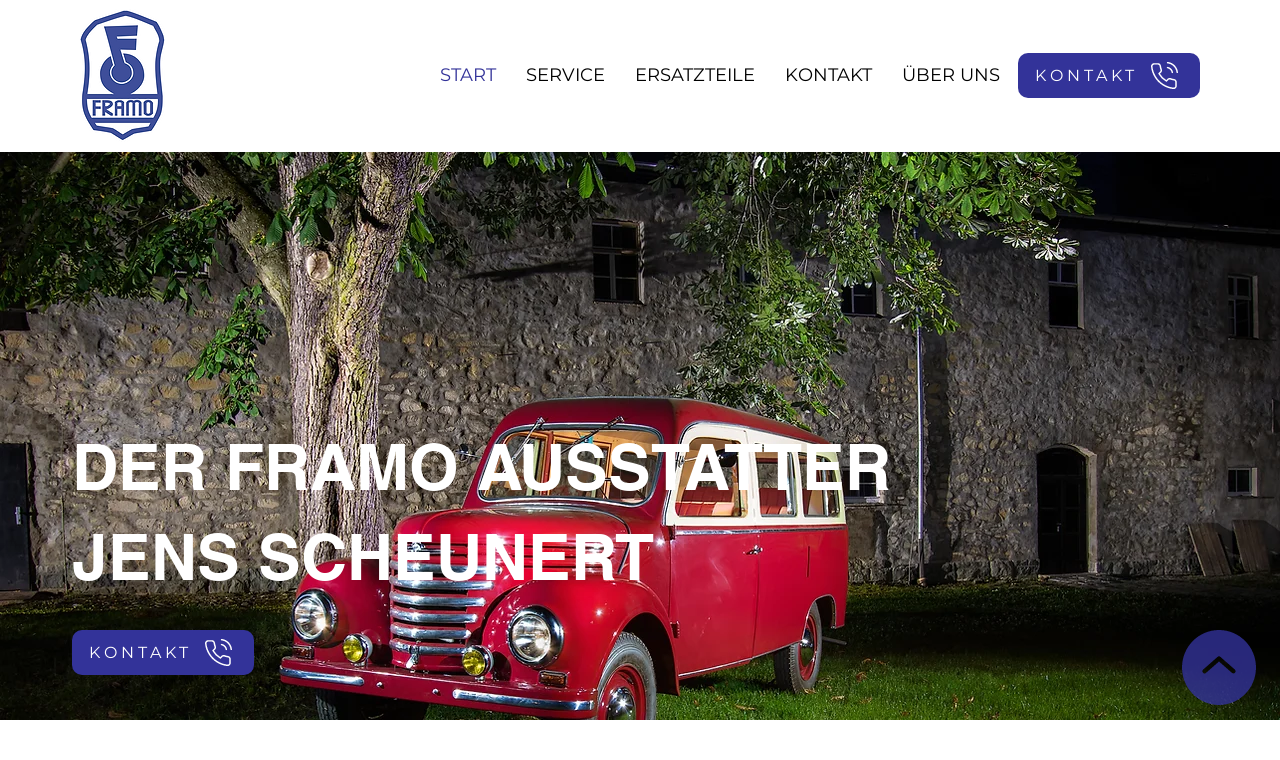

--- FILE ---
content_type: text/html; charset=UTF-8
request_url: https://www.framo-jens.de/?kat=28&ID=1025&menu=18&sub=39
body_size: 126805
content:
<!DOCTYPE html>
<html lang="de">
<head>
  
  <!-- SEO Tags -->
  <title>START | DER FRAMO AUSSTATTER</title>
  <link rel="canonical" href="https://www.framo-jens.de/"/>
  <meta name="robots" content="noindex"/>
  <meta property="og:title" content="START | DER FRAMO AUSSTATTER"/>
  <meta property="og:url" content="https://www.framo-jens.de/"/>
  <meta property="og:site_name" content="Framo"/>
  <meta property="og:type" content="website"/>
  <script type="application/ld+json">{"@context":"https://schema.org/","@type":"LocalBusiness","name":"Framo Jens","url":"https://www.framo-jens.de","image":"https://static.wixstatic.com/media/210d51_06639996e05942918b4e8949a5e41341~mv2.png","address":{"@type":"PostalAddress","addressCountry":"DE","addressLocality":"Plauen","addressRegion":"SN","postalCode":"08525","streetAddress":"11 Zwoschwitzer Straße"},"telephone":"03741 521526"}</script>
  <script type="application/ld+json">{"@context":"https://schema.org/","@type":"WebSite","name":"Framo","url":"https://www.framo-jens.de"}</script>
  <meta name="twitter:card" content="summary_large_image"/>
  <meta name="twitter:title" content="START | DER FRAMO AUSSTATTER"/>

  
  <meta charset='utf-8'>
  <meta name="viewport" content="width=device-width, initial-scale=1" id="wixDesktopViewport" />
  <meta http-equiv="X-UA-Compatible" content="IE=edge">
  <meta name="generator" content="Wix.com Website Builder"/>

  <link rel="icon" sizes="192x192" href="https://static.wixstatic.com/media/210d51_06639996e05942918b4e8949a5e41341%7Emv2.png/v1/fill/w_192%2Ch_192%2Clg_1%2Cusm_0.66_1.00_0.01/210d51_06639996e05942918b4e8949a5e41341%7Emv2.png" type="image/png"/>
  <link rel="shortcut icon" href="https://static.wixstatic.com/media/210d51_06639996e05942918b4e8949a5e41341%7Emv2.png/v1/fill/w_192%2Ch_192%2Clg_1%2Cusm_0.66_1.00_0.01/210d51_06639996e05942918b4e8949a5e41341%7Emv2.png" type="image/png"/>
  <link rel="apple-touch-icon" href="https://static.wixstatic.com/media/210d51_06639996e05942918b4e8949a5e41341%7Emv2.png/v1/fill/w_180%2Ch_180%2Clg_1%2Cusm_0.66_1.00_0.01/210d51_06639996e05942918b4e8949a5e41341%7Emv2.png" type="image/png"/>

  <!-- Safari Pinned Tab Icon -->
  <!-- <link rel="mask-icon" href="https://static.wixstatic.com/media/210d51_06639996e05942918b4e8949a5e41341%7Emv2.png/v1/fill/w_192%2Ch_192%2Clg_1%2Cusm_0.66_1.00_0.01/210d51_06639996e05942918b4e8949a5e41341%7Emv2.png"> -->

  <!-- Original trials -->
  


  <!-- Segmenter Polyfill -->
  <script>
    if (!window.Intl || !window.Intl.Segmenter) {
      (function() {
        var script = document.createElement('script');
        script.src = 'https://static.parastorage.com/unpkg/@formatjs/intl-segmenter@11.7.10/polyfill.iife.js';
        document.head.appendChild(script);
      })();
    }
  </script>

  <!-- Legacy Polyfills -->
  <script nomodule="" src="https://static.parastorage.com/unpkg/core-js-bundle@3.2.1/minified.js"></script>
  <script nomodule="" src="https://static.parastorage.com/unpkg/focus-within-polyfill@5.0.9/dist/focus-within-polyfill.js"></script>

  <!-- Performance API Polyfills -->
  <script>
  (function () {
    var noop = function noop() {};
    if ("performance" in window === false) {
      window.performance = {};
    }
    window.performance.mark = performance.mark || noop;
    window.performance.measure = performance.measure || noop;
    if ("now" in window.performance === false) {
      var nowOffset = Date.now();
      if (performance.timing && performance.timing.navigationStart) {
        nowOffset = performance.timing.navigationStart;
      }
      window.performance.now = function now() {
        return Date.now() - nowOffset;
      };
    }
  })();
  </script>

  <!-- Globals Definitions -->
  <script>
    (function () {
      var now = Date.now()
      window.initialTimestamps = {
        initialTimestamp: now,
        initialRequestTimestamp: Math.round(performance.timeOrigin ? performance.timeOrigin : now - performance.now())
      }

      window.thunderboltTag = "QA_READY"
      window.thunderboltVersion = "1.16780.0"
    })();
  </script>

  <!-- Essential Viewer Model -->
  <script type="application/json" id="wix-essential-viewer-model">{"fleetConfig":{"fleetName":"thunderbolt-seo-isolated-renderer","type":"Rollout","code":1},"mode":{"qa":false,"enableTestApi":false,"debug":false,"ssrIndicator":false,"ssrOnly":false,"siteAssetsFallback":"enable","versionIndicator":false},"componentsLibrariesTopology":[{"artifactId":"editor-elements","namespace":"wixui","url":"https:\/\/static.parastorage.com\/services\/editor-elements\/1.14848.0"},{"artifactId":"editor-elements","namespace":"dsgnsys","url":"https:\/\/static.parastorage.com\/services\/editor-elements\/1.14848.0"}],"siteFeaturesConfigs":{"sessionManager":{"isRunningInDifferentSiteContext":false}},"language":{"userLanguage":"de"},"siteAssets":{"clientTopology":{"mediaRootUrl":"https:\/\/static.wixstatic.com","staticMediaUrl":"https:\/\/static.wixstatic.com\/media","moduleRepoUrl":"https:\/\/static.parastorage.com\/unpkg","fileRepoUrl":"https:\/\/static.parastorage.com\/services","viewerAppsUrl":"https:\/\/viewer-apps.parastorage.com","viewerAssetsUrl":"https:\/\/viewer-assets.parastorage.com","siteAssetsUrl":"https:\/\/siteassets.parastorage.com","pageJsonServerUrls":["https:\/\/pages.parastorage.com","https:\/\/staticorigin.wixstatic.com","https:\/\/www.framo-jens.de","https:\/\/fallback.wix.com\/wix-html-editor-pages-webapp\/page"],"pathOfTBModulesInFileRepoForFallback":"wix-thunderbolt\/dist\/"}},"siteFeatures":["accessibility","appMonitoring","assetsLoader","businessLogger","captcha","clickHandlerRegistrar","codeEmbed","commonConfig","componentsLoader","componentsRegistry","consentPolicy","cyclicTabbing","domSelectors","dynamicPages","environmentWixCodeSdk","environment","locationWixCodeSdk","mpaNavigation","navigationManager","navigationPhases","ooi","pages","panorama","renderer","reporter","routerFetch","router","scrollRestoration","seoWixCodeSdk","seo","sessionManager","siteMembersWixCodeSdk","siteMembers","siteScrollBlocker","siteWixCodeSdk","speculationRules","ssrCache","stores","structureApi","thunderboltInitializer","tpaCommons","translations","usedPlatformApis","warmupData","windowMessageRegistrar","windowWixCodeSdk","wixCustomElementComponent","wixEmbedsApi","componentsReact","platform"],"site":{"externalBaseUrl":"https:\/\/www.framo-jens.de","isSEO":true},"media":{"staticMediaUrl":"https:\/\/static.wixstatic.com\/media","mediaRootUrl":"https:\/\/static.wixstatic.com\/","staticVideoUrl":"https:\/\/video.wixstatic.com\/"},"requestUrl":"https:\/\/www.framo-jens.de\/?kat=28&ID=1025&menu=18&sub=39","rollout":{"siteAssetsVersionsRollout":false,"isDACRollout":0,"isTBRollout":true},"commonConfig":{"brand":"wix","host":"VIEWER","bsi":"","consentPolicy":{},"consentPolicyHeader":{},"siteRevision":"285","renderingFlow":"NONE","language":"de","locale":"de-de"},"interactionSampleRatio":0.01,"dynamicModelUrl":"https:\/\/www.framo-jens.de\/_api\/v2\/dynamicmodel","accessTokensUrl":"https:\/\/www.framo-jens.de\/_api\/v1\/access-tokens","isExcludedFromSecurityExperiments":false,"experiments":{"specs.thunderbolt.hardenFetchAndXHR":true,"specs.thunderbolt.securityExperiments":true}}</script>
  <script>window.viewerModel = JSON.parse(document.getElementById('wix-essential-viewer-model').textContent)</script>

  <script>
    window.commonConfig = viewerModel.commonConfig
  </script>

  
  <!-- BEGIN handleAccessTokens bundle -->

  <script data-url="https://static.parastorage.com/services/wix-thunderbolt/dist/handleAccessTokens.inline.4f2f9a53.bundle.min.js">(()=>{"use strict";function e(e){let{context:o,property:r,value:n,enumerable:i=!0}=e,c=e.get,l=e.set;if(!r||void 0===n&&!c&&!l)return new Error("property and value are required");let a=o||globalThis,s=a?.[r],u={};if(void 0!==n)u.value=n;else{if(c){let e=t(c);e&&(u.get=e)}if(l){let e=t(l);e&&(u.set=e)}}let p={...u,enumerable:i||!1,configurable:!1};void 0!==n&&(p.writable=!1);try{Object.defineProperty(a,r,p)}catch(e){return e instanceof TypeError?s:e}return s}function t(e,t){return"function"==typeof e?e:!0===e?.async&&"function"==typeof e.func?t?async function(t){return e.func(t)}:async function(){return e.func()}:"function"==typeof e?.func?e.func:void 0}try{e({property:"strictDefine",value:e})}catch{}try{e({property:"defineStrictObject",value:r})}catch{}try{e({property:"defineStrictMethod",value:n})}catch{}var o=["toString","toLocaleString","valueOf","constructor","prototype"];function r(t){let{context:n,property:c,propertiesToExclude:l=[],skipPrototype:a=!1,hardenPrototypePropertiesToExclude:s=[]}=t;if(!c)return new Error("property is required");let u=(n||globalThis)[c],p={},f=i(n,c);u&&("object"==typeof u||"function"==typeof u)&&Reflect.ownKeys(u).forEach(t=>{if(!l.includes(t)&&!o.includes(t)){let o=i(u,t);if(o&&(o.writable||o.configurable)){let{value:r,get:n,set:i,enumerable:c=!1}=o,l={};void 0!==r?l.value=r:n?l.get=n:i&&(l.set=i);try{let o=e({context:u,property:t,...l,enumerable:c});p[t]=o}catch(e){if(!(e instanceof TypeError))throw e;try{p[t]=o.value||o.get||o.set}catch{}}}}});let d={originalObject:u,originalProperties:p};if(!a&&void 0!==u?.prototype){let e=r({context:u,property:"prototype",propertiesToExclude:s,skipPrototype:!0});e instanceof Error||(d.originalPrototype=e?.originalObject,d.originalPrototypeProperties=e?.originalProperties)}return e({context:n,property:c,value:u,enumerable:f?.enumerable}),d}function n(t,o){let r=(o||globalThis)[t],n=i(o||globalThis,t);return r&&n&&(n.writable||n.configurable)?(Object.freeze(r),e({context:globalThis,property:t,value:r})):r}function i(e,t){if(e&&t)try{return Reflect.getOwnPropertyDescriptor(e,t)}catch{return}}function c(e){if("string"!=typeof e)return e;try{return decodeURIComponent(e).toLowerCase().trim()}catch{return e.toLowerCase().trim()}}function l(e,t){let o="";if("string"==typeof e)o=e.split("=")[0]?.trim()||"";else{if(!e||"string"!=typeof e.name)return!1;o=e.name}return t.has(c(o)||"")}function a(e,t){let o;return o="string"==typeof e?e.split(";").map(e=>e.trim()).filter(e=>e.length>0):e||[],o.filter(e=>!l(e,t))}var s=null;function u(){return null===s&&(s=typeof Document>"u"?void 0:Object.getOwnPropertyDescriptor(Document.prototype,"cookie")),s}function p(t,o){if(!globalThis?.cookieStore)return;let r=globalThis.cookieStore.get.bind(globalThis.cookieStore),n=globalThis.cookieStore.getAll.bind(globalThis.cookieStore),i=globalThis.cookieStore.set.bind(globalThis.cookieStore),c=globalThis.cookieStore.delete.bind(globalThis.cookieStore);return e({context:globalThis.CookieStore.prototype,property:"get",value:async function(e){return l(("string"==typeof e?e:e.name)||"",t)?null:r.call(this,e)},enumerable:!0}),e({context:globalThis.CookieStore.prototype,property:"getAll",value:async function(){return a(await n.apply(this,Array.from(arguments)),t)},enumerable:!0}),e({context:globalThis.CookieStore.prototype,property:"set",value:async function(){let e=Array.from(arguments);if(!l(1===e.length?e[0].name:e[0],t))return i.apply(this,e);o&&console.warn(o)},enumerable:!0}),e({context:globalThis.CookieStore.prototype,property:"delete",value:async function(){let e=Array.from(arguments);if(!l(1===e.length?e[0].name:e[0],t))return c.apply(this,e)},enumerable:!0}),e({context:globalThis.cookieStore,property:"prototype",value:globalThis.CookieStore.prototype,enumerable:!1}),e({context:globalThis,property:"cookieStore",value:globalThis.cookieStore,enumerable:!0}),{get:r,getAll:n,set:i,delete:c}}var f=["TextEncoder","TextDecoder","XMLHttpRequestEventTarget","EventTarget","URL","JSON","Reflect","Object","Array","Map","Set","WeakMap","WeakSet","Promise","Symbol","Error"],d=["addEventListener","removeEventListener","dispatchEvent","encodeURI","encodeURIComponent","decodeURI","decodeURIComponent"];const y=(e,t)=>{try{const o=t?t.get.call(document):document.cookie;return o.split(";").map(e=>e.trim()).filter(t=>t?.startsWith(e))[0]?.split("=")[1]}catch(e){return""}},g=(e="",t="",o="/")=>`${e}=; ${t?`domain=${t};`:""} max-age=0; path=${o}; expires=Thu, 01 Jan 1970 00:00:01 GMT`;function m(){(function(){if("undefined"!=typeof window){const e=performance.getEntriesByType("navigation")[0];return"back_forward"===(e?.type||"")}return!1})()&&function(){const{counter:e}=function(){const e=b("getItem");if(e){const[t,o]=e.split("-"),r=o?parseInt(o,10):0;if(r>=3){const e=t?Number(t):0;if(Date.now()-e>6e4)return{counter:0}}return{counter:r}}return{counter:0}}();e<3?(!function(e=1){b("setItem",`${Date.now()}-${e}`)}(e+1),window.location.reload()):console.error("ATS: Max reload attempts reached")}()}function b(e,t){try{return sessionStorage[e]("reload",t||"")}catch(e){console.error("ATS: Error calling sessionStorage:",e)}}const h="client-session-bind",v="sec-fetch-unsupported",{experiments:w}=window.viewerModel,T=[h,"client-binding",v,"svSession","smSession","server-session-bind","wixSession2","wixSession3"].map(e=>e.toLowerCase()),{cookie:S}=function(t,o){let r=new Set(t);return e({context:document,property:"cookie",set:{func:e=>function(e,t,o,r){let n=u(),i=c(t.split(";")[0]||"")||"";[...o].every(e=>!i.startsWith(e.toLowerCase()))&&n?.set?n.set.call(e,t):r&&console.warn(r)}(document,e,r,o)},get:{func:()=>function(e,t){let o=u();if(!o?.get)throw new Error("Cookie descriptor or getter not available");return a(o.get.call(e),t).join("; ")}(document,r)},enumerable:!0}),{cookieStore:p(r,o),cookie:u()}}(T),k="tbReady",x="security_overrideGlobals",{experiments:E,siteFeaturesConfigs:C,accessTokensUrl:P}=window.viewerModel,R=P,M={},O=(()=>{const e=y(h,S);if(w["specs.thunderbolt.browserCacheReload"]){y(v,S)||e?b("removeItem"):m()}return(()=>{const e=g(h),t=g(h,location.hostname);S.set.call(document,e),S.set.call(document,t)})(),e})();O&&(M["client-binding"]=O);const D=fetch;addEventListener(k,function e(t){const{logger:o}=t.detail;try{window.tb.init({fetch:D,fetchHeaders:M})}catch(e){const t=new Error("TB003");o.meter(`${x}_${t.message}`,{paramsOverrides:{errorType:x,eventString:t.message}}),window?.viewerModel?.mode.debug&&console.error(e)}finally{removeEventListener(k,e)}}),E["specs.thunderbolt.hardenFetchAndXHR"]||(window.fetchDynamicModel=()=>C.sessionManager.isRunningInDifferentSiteContext?Promise.resolve({}):fetch(R,{credentials:"same-origin",headers:M}).then(function(e){if(!e.ok)throw new Error(`[${e.status}]${e.statusText}`);return e.json()}),window.dynamicModelPromise=window.fetchDynamicModel())})();
//# sourceMappingURL=https://static.parastorage.com/services/wix-thunderbolt/dist/handleAccessTokens.inline.4f2f9a53.bundle.min.js.map</script>

<!-- END handleAccessTokens bundle -->

<!-- BEGIN overrideGlobals bundle -->

<script data-url="https://static.parastorage.com/services/wix-thunderbolt/dist/overrideGlobals.inline.ec13bfcf.bundle.min.js">(()=>{"use strict";function e(e){let{context:r,property:o,value:n,enumerable:i=!0}=e,c=e.get,a=e.set;if(!o||void 0===n&&!c&&!a)return new Error("property and value are required");let l=r||globalThis,u=l?.[o],s={};if(void 0!==n)s.value=n;else{if(c){let e=t(c);e&&(s.get=e)}if(a){let e=t(a);e&&(s.set=e)}}let p={...s,enumerable:i||!1,configurable:!1};void 0!==n&&(p.writable=!1);try{Object.defineProperty(l,o,p)}catch(e){return e instanceof TypeError?u:e}return u}function t(e,t){return"function"==typeof e?e:!0===e?.async&&"function"==typeof e.func?t?async function(t){return e.func(t)}:async function(){return e.func()}:"function"==typeof e?.func?e.func:void 0}try{e({property:"strictDefine",value:e})}catch{}try{e({property:"defineStrictObject",value:o})}catch{}try{e({property:"defineStrictMethod",value:n})}catch{}var r=["toString","toLocaleString","valueOf","constructor","prototype"];function o(t){let{context:n,property:c,propertiesToExclude:a=[],skipPrototype:l=!1,hardenPrototypePropertiesToExclude:u=[]}=t;if(!c)return new Error("property is required");let s=(n||globalThis)[c],p={},f=i(n,c);s&&("object"==typeof s||"function"==typeof s)&&Reflect.ownKeys(s).forEach(t=>{if(!a.includes(t)&&!r.includes(t)){let r=i(s,t);if(r&&(r.writable||r.configurable)){let{value:o,get:n,set:i,enumerable:c=!1}=r,a={};void 0!==o?a.value=o:n?a.get=n:i&&(a.set=i);try{let r=e({context:s,property:t,...a,enumerable:c});p[t]=r}catch(e){if(!(e instanceof TypeError))throw e;try{p[t]=r.value||r.get||r.set}catch{}}}}});let d={originalObject:s,originalProperties:p};if(!l&&void 0!==s?.prototype){let e=o({context:s,property:"prototype",propertiesToExclude:u,skipPrototype:!0});e instanceof Error||(d.originalPrototype=e?.originalObject,d.originalPrototypeProperties=e?.originalProperties)}return e({context:n,property:c,value:s,enumerable:f?.enumerable}),d}function n(t,r){let o=(r||globalThis)[t],n=i(r||globalThis,t);return o&&n&&(n.writable||n.configurable)?(Object.freeze(o),e({context:globalThis,property:t,value:o})):o}function i(e,t){if(e&&t)try{return Reflect.getOwnPropertyDescriptor(e,t)}catch{return}}function c(e){if("string"!=typeof e)return e;try{return decodeURIComponent(e).toLowerCase().trim()}catch{return e.toLowerCase().trim()}}function a(e,t){return e instanceof Headers?e.forEach((r,o)=>{l(o,t)||e.delete(o)}):Object.keys(e).forEach(r=>{l(r,t)||delete e[r]}),e}function l(e,t){return!t.has(c(e)||"")}function u(e,t){let r=!0,o=function(e){let t,r;if(globalThis.Request&&e instanceof Request)t=e.url;else{if("function"!=typeof e?.toString)throw new Error("Unsupported type for url");t=e.toString()}try{return new URL(t).pathname}catch{return r=t.replace(/#.+/gi,"").split("?").shift(),r.startsWith("/")?r:`/${r}`}}(e),n=c(o);return n&&t.some(e=>n.includes(e))&&(r=!1),r}function s(t,r,o){let n=fetch,i=XMLHttpRequest,c=new Set(r);function s(){let e=new i,r=e.open,n=e.setRequestHeader;return e.open=function(){let n=Array.from(arguments),i=n[1];if(n.length<2||u(i,t))return r.apply(e,n);throw new Error(o||`Request not allowed for path ${i}`)},e.setRequestHeader=function(t,r){l(decodeURIComponent(t),c)&&n.call(e,t,r)},e}return e({property:"fetch",value:function(){let e=function(e,t){return globalThis.Request&&e[0]instanceof Request&&e[0]?.headers?a(e[0].headers,t):e[1]?.headers&&a(e[1].headers,t),e}(arguments,c);return u(arguments[0],t)?n.apply(globalThis,Array.from(e)):new Promise((e,t)=>{t(new Error(o||`Request not allowed for path ${arguments[0]}`))})},enumerable:!0}),e({property:"XMLHttpRequest",value:s,enumerable:!0}),Object.keys(i).forEach(e=>{s[e]=i[e]}),{fetch:n,XMLHttpRequest:i}}var p=["TextEncoder","TextDecoder","XMLHttpRequestEventTarget","EventTarget","URL","JSON","Reflect","Object","Array","Map","Set","WeakMap","WeakSet","Promise","Symbol","Error"],f=["addEventListener","removeEventListener","dispatchEvent","encodeURI","encodeURIComponent","decodeURI","decodeURIComponent"];const d=function(){let t=globalThis.open,r=document.open;function o(e,r,o){let n="string"!=typeof e,i=t.call(window,e,r,o);return n||e&&function(e){return e.startsWith("//")&&/(?:[a-z0-9](?:[a-z0-9-]{0,61}[a-z0-9])?\.)+[a-z0-9][a-z0-9-]{0,61}[a-z0-9]/g.test(`${location.protocol}:${e}`)&&(e=`${location.protocol}${e}`),!e.startsWith("http")||new URL(e).hostname===location.hostname}(e)?{}:i}return e({property:"open",value:o,context:globalThis,enumerable:!0}),e({property:"open",value:function(e,t,n){return e?o(e,t,n):r.call(document,e||"",t||"",n||"")},context:document,enumerable:!0}),{open:t,documentOpen:r}},y=function(){let t=document.createElement,r=Element.prototype.setAttribute,o=Element.prototype.setAttributeNS;return e({property:"createElement",context:document,value:function(n,i){let a=t.call(document,n,i);if("iframe"===c(n)){e({property:"srcdoc",context:a,get:()=>"",set:()=>{console.warn("`srcdoc` is not allowed in iframe elements.")}});let t=function(e,t){"srcdoc"!==e.toLowerCase()?r.call(a,e,t):console.warn("`srcdoc` attribute is not allowed to be set.")},n=function(e,t,r){"srcdoc"!==t.toLowerCase()?o.call(a,e,t,r):console.warn("`srcdoc` attribute is not allowed to be set.")};a.setAttribute=t,a.setAttributeNS=n}return a},enumerable:!0}),{createElement:t,setAttribute:r,setAttributeNS:o}},m=["client-binding"],b=["/_api/v1/access-tokens","/_api/v2/dynamicmodel","/_api/one-app-session-web/v3/businesses"],h=function(){let t=setTimeout,r=setInterval;return o("setTimeout",0,globalThis),o("setInterval",0,globalThis),{setTimeout:t,setInterval:r};function o(t,r,o){let n=o||globalThis,i=n[t];if(!i||"function"!=typeof i)throw new Error(`Function ${t} not found or is not a function`);e({property:t,value:function(){let e=Array.from(arguments);if("string"!=typeof e[r])return i.apply(n,e);console.warn(`Calling ${t} with a String Argument at index ${r} is not allowed`)},context:o,enumerable:!0})}},v=function(){if(navigator&&"serviceWorker"in navigator){let t=navigator.serviceWorker.register;return e({context:navigator.serviceWorker,property:"register",value:function(){console.log("Service worker registration is not allowed")},enumerable:!0}),{register:t}}return{}};performance.mark("overrideGlobals started");const{isExcludedFromSecurityExperiments:g,experiments:w}=window.viewerModel,E=!g&&w["specs.thunderbolt.securityExperiments"];try{d(),E&&y(),w["specs.thunderbolt.hardenFetchAndXHR"]&&E&&s(b,m),v(),(e=>{let t=[],r=[];r=r.concat(["TextEncoder","TextDecoder"]),e&&(r=r.concat(["XMLHttpRequestEventTarget","EventTarget"])),r=r.concat(["URL","JSON"]),e&&(t=t.concat(["addEventListener","removeEventListener"])),t=t.concat(["encodeURI","encodeURIComponent","decodeURI","decodeURIComponent"]),r=r.concat(["String","Number"]),e&&r.push("Object"),r=r.concat(["Reflect"]),t.forEach(e=>{n(e),["addEventListener","removeEventListener"].includes(e)&&n(e,document)}),r.forEach(e=>{o({property:e})})})(E),E&&h()}catch(e){window?.viewerModel?.mode.debug&&console.error(e);const t=new Error("TB006");window.fedops?.reportError(t,"security_overrideGlobals"),window.Sentry?window.Sentry.captureException(t):globalThis.defineStrictProperty("sentryBuffer",[t],window,!1)}performance.mark("overrideGlobals ended")})();
//# sourceMappingURL=https://static.parastorage.com/services/wix-thunderbolt/dist/overrideGlobals.inline.ec13bfcf.bundle.min.js.map</script>

<!-- END overrideGlobals bundle -->


  
  <script>
    window.commonConfig = viewerModel.commonConfig

	
  </script>

  <!-- Initial CSS -->
  <style data-url="https://static.parastorage.com/services/wix-thunderbolt/dist/main.347af09f.min.css">@keyframes slide-horizontal-new{0%{transform:translateX(100%)}}@keyframes slide-horizontal-old{80%{opacity:1}to{opacity:0;transform:translateX(-100%)}}@keyframes slide-vertical-new{0%{transform:translateY(-100%)}}@keyframes slide-vertical-old{80%{opacity:1}to{opacity:0;transform:translateY(100%)}}@keyframes out-in-new{0%{opacity:0}}@keyframes out-in-old{to{opacity:0}}:root:active-view-transition{view-transition-name:none}::view-transition{pointer-events:none}:root:active-view-transition::view-transition-new(page-group),:root:active-view-transition::view-transition-old(page-group){animation-duration:.6s;cursor:wait;pointer-events:all}:root:active-view-transition-type(SlideHorizontal)::view-transition-old(page-group){animation:slide-horizontal-old .6s cubic-bezier(.83,0,.17,1) forwards;mix-blend-mode:normal}:root:active-view-transition-type(SlideHorizontal)::view-transition-new(page-group){animation:slide-horizontal-new .6s cubic-bezier(.83,0,.17,1) backwards;mix-blend-mode:normal}:root:active-view-transition-type(SlideVertical)::view-transition-old(page-group){animation:slide-vertical-old .6s cubic-bezier(.83,0,.17,1) forwards;mix-blend-mode:normal}:root:active-view-transition-type(SlideVertical)::view-transition-new(page-group){animation:slide-vertical-new .6s cubic-bezier(.83,0,.17,1) backwards;mix-blend-mode:normal}:root:active-view-transition-type(OutIn)::view-transition-old(page-group){animation:out-in-old .35s cubic-bezier(.22,1,.36,1) forwards}:root:active-view-transition-type(OutIn)::view-transition-new(page-group){animation:out-in-new .35s cubic-bezier(.64,0,.78,0) .35s backwards}@media(prefers-reduced-motion:reduce){::view-transition-group(*),::view-transition-new(*),::view-transition-old(*){animation:none!important}}body,html{background:transparent;border:0;margin:0;outline:0;padding:0;vertical-align:baseline}body{--scrollbar-width:0px;font-family:Arial,Helvetica,sans-serif;font-size:10px}body,html{height:100%}body{overflow-x:auto;overflow-y:scroll}body:not(.responsive) #site-root{min-width:var(--site-width);width:100%}body:not([data-js-loaded]) [data-hide-prejs]{visibility:hidden}interact-element{display:contents}#SITE_CONTAINER{position:relative}:root{--one-unit:1vw;--section-max-width:9999px;--spx-stopper-max:9999px;--spx-stopper-min:0px;--browser-zoom:1}@supports(-webkit-appearance:none) and (stroke-color:transparent){:root{--safari-sticky-fix:opacity;--experimental-safari-sticky-fix:translateZ(0)}}@supports(container-type:inline-size){:root{--one-unit:1cqw}}[id^=oldHoverBox-]{mix-blend-mode:plus-lighter;transition:opacity .5s ease,visibility .5s ease}[data-mesh-id$=inlineContent-gridContainer]:has(>[id^=oldHoverBox-]){isolation:isolate}</style>
<style data-url="https://static.parastorage.com/services/wix-thunderbolt/dist/main.renderer.9cb0985f.min.css">a,abbr,acronym,address,applet,b,big,blockquote,button,caption,center,cite,code,dd,del,dfn,div,dl,dt,em,fieldset,font,footer,form,h1,h2,h3,h4,h5,h6,header,i,iframe,img,ins,kbd,label,legend,li,nav,object,ol,p,pre,q,s,samp,section,small,span,strike,strong,sub,sup,table,tbody,td,tfoot,th,thead,title,tr,tt,u,ul,var{background:transparent;border:0;margin:0;outline:0;padding:0;vertical-align:baseline}input,select,textarea{box-sizing:border-box;font-family:Helvetica,Arial,sans-serif}ol,ul{list-style:none}blockquote,q{quotes:none}ins{text-decoration:none}del{text-decoration:line-through}table{border-collapse:collapse;border-spacing:0}a{cursor:pointer;text-decoration:none}.testStyles{overflow-y:hidden}.reset-button{-webkit-appearance:none;background:none;border:0;color:inherit;font:inherit;line-height:normal;outline:0;overflow:visible;padding:0;-webkit-user-select:none;-moz-user-select:none;-ms-user-select:none}:focus{outline:none}body.device-mobile-optimized:not(.disable-site-overflow){overflow-x:hidden;overflow-y:scroll}body.device-mobile-optimized:not(.responsive) #SITE_CONTAINER{margin-left:auto;margin-right:auto;overflow-x:visible;position:relative;width:320px}body.device-mobile-optimized:not(.responsive):not(.blockSiteScrolling) #SITE_CONTAINER{margin-top:0}body.device-mobile-optimized>*{max-width:100%!important}body.device-mobile-optimized #site-root{overflow-x:hidden;overflow-y:hidden}@supports(overflow:clip){body.device-mobile-optimized #site-root{overflow-x:clip;overflow-y:clip}}body.device-mobile-non-optimized #SITE_CONTAINER #site-root{overflow-x:clip;overflow-y:clip}body.device-mobile-non-optimized.fullScreenMode{background-color:#5f6360}body.device-mobile-non-optimized.fullScreenMode #MOBILE_ACTIONS_MENU,body.device-mobile-non-optimized.fullScreenMode #SITE_BACKGROUND,body.device-mobile-non-optimized.fullScreenMode #site-root,body.fullScreenMode #WIX_ADS{visibility:hidden}body.fullScreenMode{overflow-x:hidden!important;overflow-y:hidden!important}body.fullScreenMode.device-mobile-optimized #TINY_MENU{opacity:0;pointer-events:none}body.fullScreenMode-scrollable.device-mobile-optimized{overflow-x:hidden!important;overflow-y:auto!important}body.fullScreenMode-scrollable.device-mobile-optimized #masterPage,body.fullScreenMode-scrollable.device-mobile-optimized #site-root{overflow-x:hidden!important;overflow-y:hidden!important}body.fullScreenMode-scrollable.device-mobile-optimized #SITE_BACKGROUND,body.fullScreenMode-scrollable.device-mobile-optimized #masterPage{height:auto!important}body.fullScreenMode-scrollable.device-mobile-optimized #masterPage.mesh-layout{height:0!important}body.blockSiteScrolling,body.siteScrollingBlocked{position:fixed;width:100%}body.blockSiteScrolling #SITE_CONTAINER{margin-top:calc(var(--blocked-site-scroll-margin-top)*-1)}#site-root{margin:0 auto;min-height:100%;position:relative;top:var(--wix-ads-height)}#site-root img:not([src]){visibility:hidden}#site-root svg img:not([src]){visibility:visible}.auto-generated-link{color:inherit}#SCROLL_TO_BOTTOM,#SCROLL_TO_TOP{height:0}.has-click-trigger{cursor:pointer}.fullScreenOverlay{bottom:0;display:flex;justify-content:center;left:0;overflow-y:hidden;position:fixed;right:0;top:-60px;z-index:1005}.fullScreenOverlay>.fullScreenOverlayContent{bottom:0;left:0;margin:0 auto;overflow:hidden;position:absolute;right:0;top:60px;transform:translateZ(0)}[data-mesh-id$=centeredContent],[data-mesh-id$=form],[data-mesh-id$=inlineContent]{pointer-events:none;position:relative}[data-mesh-id$=-gridWrapper],[data-mesh-id$=-rotated-wrapper]{pointer-events:none}[data-mesh-id$=-gridContainer]>*,[data-mesh-id$=-rotated-wrapper]>*,[data-mesh-id$=inlineContent]>:not([data-mesh-id$=-gridContainer]){pointer-events:auto}.device-mobile-optimized #masterPage.mesh-layout #SOSP_CONTAINER_CUSTOM_ID{grid-area:2/1/3/2;-ms-grid-row:2;position:relative}#masterPage.mesh-layout{-ms-grid-rows:max-content max-content min-content max-content;-ms-grid-columns:100%;align-items:start;display:-ms-grid;display:grid;grid-template-columns:100%;grid-template-rows:max-content max-content min-content max-content;justify-content:stretch}#masterPage.mesh-layout #PAGES_CONTAINER,#masterPage.mesh-layout #SITE_FOOTER-placeholder,#masterPage.mesh-layout #SITE_FOOTER_WRAPPER,#masterPage.mesh-layout #SITE_HEADER-placeholder,#masterPage.mesh-layout #SITE_HEADER_WRAPPER,#masterPage.mesh-layout #SOSP_CONTAINER_CUSTOM_ID[data-state~=mobileView],#masterPage.mesh-layout #soapAfterPagesContainer,#masterPage.mesh-layout #soapBeforePagesContainer{-ms-grid-row-align:start;-ms-grid-column-align:start;-ms-grid-column:1}#masterPage.mesh-layout #SITE_HEADER-placeholder,#masterPage.mesh-layout #SITE_HEADER_WRAPPER{grid-area:1/1/2/2;-ms-grid-row:1}#masterPage.mesh-layout #PAGES_CONTAINER,#masterPage.mesh-layout #soapAfterPagesContainer,#masterPage.mesh-layout #soapBeforePagesContainer{grid-area:3/1/4/2;-ms-grid-row:3}#masterPage.mesh-layout #soapAfterPagesContainer,#masterPage.mesh-layout #soapBeforePagesContainer{width:100%}#masterPage.mesh-layout #PAGES_CONTAINER{align-self:stretch}#masterPage.mesh-layout main#PAGES_CONTAINER{display:block}#masterPage.mesh-layout #SITE_FOOTER-placeholder,#masterPage.mesh-layout #SITE_FOOTER_WRAPPER{grid-area:4/1/5/2;-ms-grid-row:4}#masterPage.mesh-layout #SITE_PAGES,#masterPage.mesh-layout [data-mesh-id=PAGES_CONTAINERcenteredContent],#masterPage.mesh-layout [data-mesh-id=PAGES_CONTAINERinlineContent]{height:100%}#masterPage.mesh-layout.desktop>*{width:100%}#masterPage.mesh-layout #PAGES_CONTAINER,#masterPage.mesh-layout #SITE_FOOTER,#masterPage.mesh-layout #SITE_FOOTER_WRAPPER,#masterPage.mesh-layout #SITE_HEADER,#masterPage.mesh-layout #SITE_HEADER_WRAPPER,#masterPage.mesh-layout #SITE_PAGES,#masterPage.mesh-layout #masterPageinlineContent{position:relative}#masterPage.mesh-layout #SITE_HEADER{grid-area:1/1/2/2}#masterPage.mesh-layout #SITE_FOOTER{grid-area:4/1/5/2}#masterPage.mesh-layout.overflow-x-clip #SITE_FOOTER,#masterPage.mesh-layout.overflow-x-clip #SITE_HEADER{overflow-x:clip}[data-z-counter]{z-index:0}[data-z-counter="0"]{z-index:auto}.wixSiteProperties{-webkit-font-smoothing:antialiased;-moz-osx-font-smoothing:grayscale}:root{--wst-button-color-fill-primary:rgb(var(--color_48));--wst-button-color-border-primary:rgb(var(--color_49));--wst-button-color-text-primary:rgb(var(--color_50));--wst-button-color-fill-primary-hover:rgb(var(--color_51));--wst-button-color-border-primary-hover:rgb(var(--color_52));--wst-button-color-text-primary-hover:rgb(var(--color_53));--wst-button-color-fill-primary-disabled:rgb(var(--color_54));--wst-button-color-border-primary-disabled:rgb(var(--color_55));--wst-button-color-text-primary-disabled:rgb(var(--color_56));--wst-button-color-fill-secondary:rgb(var(--color_57));--wst-button-color-border-secondary:rgb(var(--color_58));--wst-button-color-text-secondary:rgb(var(--color_59));--wst-button-color-fill-secondary-hover:rgb(var(--color_60));--wst-button-color-border-secondary-hover:rgb(var(--color_61));--wst-button-color-text-secondary-hover:rgb(var(--color_62));--wst-button-color-fill-secondary-disabled:rgb(var(--color_63));--wst-button-color-border-secondary-disabled:rgb(var(--color_64));--wst-button-color-text-secondary-disabled:rgb(var(--color_65));--wst-color-fill-base-1:rgb(var(--color_36));--wst-color-fill-base-2:rgb(var(--color_37));--wst-color-fill-base-shade-1:rgb(var(--color_38));--wst-color-fill-base-shade-2:rgb(var(--color_39));--wst-color-fill-base-shade-3:rgb(var(--color_40));--wst-color-fill-accent-1:rgb(var(--color_41));--wst-color-fill-accent-2:rgb(var(--color_42));--wst-color-fill-accent-3:rgb(var(--color_43));--wst-color-fill-accent-4:rgb(var(--color_44));--wst-color-fill-background-primary:rgb(var(--color_11));--wst-color-fill-background-secondary:rgb(var(--color_12));--wst-color-text-primary:rgb(var(--color_15));--wst-color-text-secondary:rgb(var(--color_14));--wst-color-action:rgb(var(--color_18));--wst-color-disabled:rgb(var(--color_39));--wst-color-title:rgb(var(--color_45));--wst-color-subtitle:rgb(var(--color_46));--wst-color-line:rgb(var(--color_47));--wst-font-style-h2:var(--font_2);--wst-font-style-h3:var(--font_3);--wst-font-style-h4:var(--font_4);--wst-font-style-h5:var(--font_5);--wst-font-style-h6:var(--font_6);--wst-font-style-body-large:var(--font_7);--wst-font-style-body-medium:var(--font_8);--wst-font-style-body-small:var(--font_9);--wst-font-style-body-x-small:var(--font_10);--wst-color-custom-1:rgb(var(--color_13));--wst-color-custom-2:rgb(var(--color_16));--wst-color-custom-3:rgb(var(--color_17));--wst-color-custom-4:rgb(var(--color_19));--wst-color-custom-5:rgb(var(--color_20));--wst-color-custom-6:rgb(var(--color_21));--wst-color-custom-7:rgb(var(--color_22));--wst-color-custom-8:rgb(var(--color_23));--wst-color-custom-9:rgb(var(--color_24));--wst-color-custom-10:rgb(var(--color_25));--wst-color-custom-11:rgb(var(--color_26));--wst-color-custom-12:rgb(var(--color_27));--wst-color-custom-13:rgb(var(--color_28));--wst-color-custom-14:rgb(var(--color_29));--wst-color-custom-15:rgb(var(--color_30));--wst-color-custom-16:rgb(var(--color_31));--wst-color-custom-17:rgb(var(--color_32));--wst-color-custom-18:rgb(var(--color_33));--wst-color-custom-19:rgb(var(--color_34));--wst-color-custom-20:rgb(var(--color_35))}.wix-presets-wrapper{display:contents}</style>

  <meta name="format-detection" content="telephone=no">
  <meta name="skype_toolbar" content="skype_toolbar_parser_compatible">
  
  

  

  
      <!--pageHtmlEmbeds.head start-->
      <script type="wix/htmlEmbeds" id="pageHtmlEmbeds.head start"></script>
    
      <script
  id="aswWidgetScript"
  src="https://access-pro-wix-api.entanglecommerce.com/static/extension/main.js"
  async="true"
  data-aswid="3c2e7812-e57f-4b4c-8285-7876b8d8a795"
></script>
    
      <script type="wix/htmlEmbeds" id="pageHtmlEmbeds.head end"></script>
      <!--pageHtmlEmbeds.head end-->
  

  <!-- head performance data start -->
  
  <!-- head performance data end -->
  

    


    
<style data-href="https://static.parastorage.com/services/editor-elements-library/dist/thunderbolt/rb_wixui.thunderbolt_bootstrap.a1b00b19.min.css">.cwL6XW{cursor:pointer}.sNF2R0{opacity:0}.hLoBV3{transition:opacity var(--transition-duration) cubic-bezier(.37,0,.63,1)}.Rdf41z,.hLoBV3{opacity:1}.ftlZWo{transition:opacity var(--transition-duration) cubic-bezier(.37,0,.63,1)}.ATGlOr,.ftlZWo{opacity:0}.KQSXD0{transition:opacity var(--transition-duration) cubic-bezier(.64,0,.78,0)}.KQSXD0,.pagQKE{opacity:1}._6zG5H{opacity:0;transition:opacity var(--transition-duration) cubic-bezier(.22,1,.36,1)}.BB49uC{transform:translateX(100%)}.j9xE1V{transition:transform var(--transition-duration) cubic-bezier(.87,0,.13,1)}.ICs7Rs,.j9xE1V{transform:translateX(0)}.DxijZJ{transition:transform var(--transition-duration) cubic-bezier(.87,0,.13,1)}.B5kjYq,.DxijZJ{transform:translateX(-100%)}.cJijIV{transition:transform var(--transition-duration) cubic-bezier(.87,0,.13,1)}.cJijIV,.hOxaWM{transform:translateX(0)}.T9p3fN{transform:translateX(100%);transition:transform var(--transition-duration) cubic-bezier(.87,0,.13,1)}.qDxYJm{transform:translateY(100%)}.aA9V0P{transition:transform var(--transition-duration) cubic-bezier(.87,0,.13,1)}.YPXPAS,.aA9V0P{transform:translateY(0)}.Xf2zsA{transition:transform var(--transition-duration) cubic-bezier(.87,0,.13,1)}.Xf2zsA,.y7Kt7s{transform:translateY(-100%)}.EeUgMu{transition:transform var(--transition-duration) cubic-bezier(.87,0,.13,1)}.EeUgMu,.fdHrtm{transform:translateY(0)}.WIFaG4{transform:translateY(100%);transition:transform var(--transition-duration) cubic-bezier(.87,0,.13,1)}body:not(.responsive) .JsJXaX{overflow-x:clip}:root:active-view-transition .JsJXaX{view-transition-name:page-group}.AnQkDU{display:grid;grid-template-columns:1fr;grid-template-rows:1fr;height:100%}.AnQkDU>div{align-self:stretch!important;grid-area:1/1/2/2;justify-self:stretch!important}.StylableButton2545352419__root{-archetype:box;border:none;box-sizing:border-box;cursor:pointer;display:block;height:100%;min-height:10px;min-width:10px;padding:0;touch-action:manipulation;width:100%}.StylableButton2545352419__root[disabled]{pointer-events:none}.StylableButton2545352419__root:not(:hover):not([disabled]).StylableButton2545352419--hasBackgroundColor{background-color:var(--corvid-background-color)!important}.StylableButton2545352419__root:hover:not([disabled]).StylableButton2545352419--hasHoverBackgroundColor{background-color:var(--corvid-hover-background-color)!important}.StylableButton2545352419__root:not(:hover)[disabled].StylableButton2545352419--hasDisabledBackgroundColor{background-color:var(--corvid-disabled-background-color)!important}.StylableButton2545352419__root:not(:hover):not([disabled]).StylableButton2545352419--hasBorderColor{border-color:var(--corvid-border-color)!important}.StylableButton2545352419__root:hover:not([disabled]).StylableButton2545352419--hasHoverBorderColor{border-color:var(--corvid-hover-border-color)!important}.StylableButton2545352419__root:not(:hover)[disabled].StylableButton2545352419--hasDisabledBorderColor{border-color:var(--corvid-disabled-border-color)!important}.StylableButton2545352419__root.StylableButton2545352419--hasBorderRadius{border-radius:var(--corvid-border-radius)!important}.StylableButton2545352419__root.StylableButton2545352419--hasBorderWidth{border-width:var(--corvid-border-width)!important}.StylableButton2545352419__root:not(:hover):not([disabled]).StylableButton2545352419--hasColor,.StylableButton2545352419__root:not(:hover):not([disabled]).StylableButton2545352419--hasColor .StylableButton2545352419__label{color:var(--corvid-color)!important}.StylableButton2545352419__root:hover:not([disabled]).StylableButton2545352419--hasHoverColor,.StylableButton2545352419__root:hover:not([disabled]).StylableButton2545352419--hasHoverColor .StylableButton2545352419__label{color:var(--corvid-hover-color)!important}.StylableButton2545352419__root:not(:hover)[disabled].StylableButton2545352419--hasDisabledColor,.StylableButton2545352419__root:not(:hover)[disabled].StylableButton2545352419--hasDisabledColor .StylableButton2545352419__label{color:var(--corvid-disabled-color)!important}.StylableButton2545352419__link{-archetype:box;box-sizing:border-box;color:#000;text-decoration:none}.StylableButton2545352419__container{align-items:center;display:flex;flex-basis:auto;flex-direction:row;flex-grow:1;height:100%;justify-content:center;overflow:hidden;transition:all .2s ease,visibility 0s;width:100%}.StylableButton2545352419__label{-archetype:text;-controller-part-type:LayoutChildDisplayDropdown,LayoutFlexChildSpacing(first);max-width:100%;min-width:1.8em;overflow:hidden;text-align:center;text-overflow:ellipsis;transition:inherit;white-space:nowrap}.StylableButton2545352419__root.StylableButton2545352419--isMaxContent .StylableButton2545352419__label{text-overflow:unset}.StylableButton2545352419__root.StylableButton2545352419--isWrapText .StylableButton2545352419__label{min-width:10px;overflow-wrap:break-word;white-space:break-spaces;word-break:break-word}.StylableButton2545352419__icon{-archetype:icon;-controller-part-type:LayoutChildDisplayDropdown,LayoutFlexChildSpacing(last);flex-shrink:0;height:50px;min-width:1px;transition:inherit}.StylableButton2545352419__icon.StylableButton2545352419--override{display:block!important}.StylableButton2545352419__icon svg,.StylableButton2545352419__icon>span{display:flex;height:inherit;width:inherit}.StylableButton2545352419__root:not(:hover):not([disalbed]).StylableButton2545352419--hasIconColor .StylableButton2545352419__icon svg{fill:var(--corvid-icon-color)!important;stroke:var(--corvid-icon-color)!important}.StylableButton2545352419__root:hover:not([disabled]).StylableButton2545352419--hasHoverIconColor .StylableButton2545352419__icon svg{fill:var(--corvid-hover-icon-color)!important;stroke:var(--corvid-hover-icon-color)!important}.StylableButton2545352419__root:not(:hover)[disabled].StylableButton2545352419--hasDisabledIconColor .StylableButton2545352419__icon svg{fill:var(--corvid-disabled-icon-color)!important;stroke:var(--corvid-disabled-icon-color)!important}.aeyn4z{bottom:0;left:0;position:absolute;right:0;top:0}.qQrFOK{cursor:pointer}.VDJedC{-webkit-tap-highlight-color:rgba(0,0,0,0);fill:var(--corvid-fill-color,var(--fill));fill-opacity:var(--fill-opacity);stroke:var(--corvid-stroke-color,var(--stroke));stroke-opacity:var(--stroke-opacity);stroke-width:var(--stroke-width);filter:var(--drop-shadow,none);opacity:var(--opacity);transform:var(--flip)}.VDJedC,.VDJedC svg{bottom:0;left:0;position:absolute;right:0;top:0}.VDJedC svg{height:var(--svg-calculated-height,100%);margin:auto;padding:var(--svg-calculated-padding,0);width:var(--svg-calculated-width,100%)}.VDJedC svg:not([data-type=ugc]){overflow:visible}.l4CAhn *{vector-effect:non-scaling-stroke}.Z_l5lU{-webkit-text-size-adjust:100%;-moz-text-size-adjust:100%;text-size-adjust:100%}ol.font_100,ul.font_100{color:#080808;font-family:"Arial, Helvetica, sans-serif",serif;font-size:10px;font-style:normal;font-variant:normal;font-weight:400;letter-spacing:normal;line-height:normal;margin:0;text-decoration:none}ol.font_100 li,ul.font_100 li{margin-bottom:12px}ol.wix-list-text-align,ul.wix-list-text-align{list-style-position:inside}ol.wix-list-text-align h1,ol.wix-list-text-align h2,ol.wix-list-text-align h3,ol.wix-list-text-align h4,ol.wix-list-text-align h5,ol.wix-list-text-align h6,ol.wix-list-text-align p,ul.wix-list-text-align h1,ul.wix-list-text-align h2,ul.wix-list-text-align h3,ul.wix-list-text-align h4,ul.wix-list-text-align h5,ul.wix-list-text-align h6,ul.wix-list-text-align p{display:inline}.HQSswv{cursor:pointer}.yi6otz{clip:rect(0 0 0 0);border:0;height:1px;margin:-1px;overflow:hidden;padding:0;position:absolute;width:1px}.zQ9jDz [data-attr-richtext-marker=true]{display:block}.zQ9jDz [data-attr-richtext-marker=true] table{border-collapse:collapse;margin:15px 0;width:100%}.zQ9jDz [data-attr-richtext-marker=true] table td{padding:12px;position:relative}.zQ9jDz [data-attr-richtext-marker=true] table td:after{border-bottom:1px solid currentColor;border-left:1px solid currentColor;bottom:0;content:"";left:0;opacity:.2;position:absolute;right:0;top:0}.zQ9jDz [data-attr-richtext-marker=true] table tr td:last-child:after{border-right:1px solid currentColor}.zQ9jDz [data-attr-richtext-marker=true] table tr:first-child td:after{border-top:1px solid currentColor}@supports(-webkit-appearance:none) and (stroke-color:transparent){.qvSjx3>*>:first-child{vertical-align:top}}@supports(-webkit-touch-callout:none){.qvSjx3>*>:first-child{vertical-align:top}}.LkZBpT :is(p,h1,h2,h3,h4,h5,h6,ul,ol,span[data-attr-richtext-marker],blockquote,div) [class$=rich-text__text],.LkZBpT :is(p,h1,h2,h3,h4,h5,h6,ul,ol,span[data-attr-richtext-marker],blockquote,div)[class$=rich-text__text]{color:var(--corvid-color,currentColor)}.LkZBpT :is(p,h1,h2,h3,h4,h5,h6,ul,ol,span[data-attr-richtext-marker],blockquote,div) span[style*=color]{color:var(--corvid-color,currentColor)!important}.Kbom4H{direction:var(--text-direction);min-height:var(--min-height);min-width:var(--min-width)}.Kbom4H .upNqi2{word-wrap:break-word;height:100%;overflow-wrap:break-word;position:relative;width:100%}.Kbom4H .upNqi2 ul{list-style:disc inside}.Kbom4H .upNqi2 li{margin-bottom:12px}.MMl86N blockquote,.MMl86N div,.MMl86N h1,.MMl86N h2,.MMl86N h3,.MMl86N h4,.MMl86N h5,.MMl86N h6,.MMl86N p{letter-spacing:normal;line-height:normal}.gYHZuN{min-height:var(--min-height);min-width:var(--min-width)}.gYHZuN .upNqi2{word-wrap:break-word;height:100%;overflow-wrap:break-word;position:relative;width:100%}.gYHZuN .upNqi2 ol,.gYHZuN .upNqi2 ul{letter-spacing:normal;line-height:normal;margin-inline-start:.5em;padding-inline-start:1.3em}.gYHZuN .upNqi2 ul{list-style-type:disc}.gYHZuN .upNqi2 ol{list-style-type:decimal}.gYHZuN .upNqi2 ol ul,.gYHZuN .upNqi2 ul ul{line-height:normal;list-style-type:circle}.gYHZuN .upNqi2 ol ol ul,.gYHZuN .upNqi2 ol ul ul,.gYHZuN .upNqi2 ul ol ul,.gYHZuN .upNqi2 ul ul ul{line-height:normal;list-style-type:square}.gYHZuN .upNqi2 li{font-style:inherit;font-weight:inherit;letter-spacing:normal;line-height:inherit}.gYHZuN .upNqi2 h1,.gYHZuN .upNqi2 h2,.gYHZuN .upNqi2 h3,.gYHZuN .upNqi2 h4,.gYHZuN .upNqi2 h5,.gYHZuN .upNqi2 h6,.gYHZuN .upNqi2 p{letter-spacing:normal;line-height:normal;margin-block:0;margin:0}.gYHZuN .upNqi2 a{color:inherit}.MMl86N,.ku3DBC{word-wrap:break-word;direction:var(--text-direction);min-height:var(--min-height);min-width:var(--min-width);mix-blend-mode:var(--blendMode,normal);overflow-wrap:break-word;pointer-events:none;text-align:start;text-shadow:var(--textOutline,0 0 transparent),var(--textShadow,0 0 transparent);text-transform:var(--textTransform,"none")}.MMl86N>*,.ku3DBC>*{pointer-events:auto}.MMl86N li,.ku3DBC li{font-style:inherit;font-weight:inherit;letter-spacing:normal;line-height:inherit}.MMl86N ol,.MMl86N ul,.ku3DBC ol,.ku3DBC ul{letter-spacing:normal;line-height:normal;margin-inline-end:0;margin-inline-start:.5em}.MMl86N:not(.Vq6kJx) ol,.MMl86N:not(.Vq6kJx) ul,.ku3DBC:not(.Vq6kJx) ol,.ku3DBC:not(.Vq6kJx) ul{padding-inline-end:0;padding-inline-start:1.3em}.MMl86N ul,.ku3DBC ul{list-style-type:disc}.MMl86N ol,.ku3DBC ol{list-style-type:decimal}.MMl86N ol ul,.MMl86N ul ul,.ku3DBC ol ul,.ku3DBC ul ul{list-style-type:circle}.MMl86N ol ol ul,.MMl86N ol ul ul,.MMl86N ul ol ul,.MMl86N ul ul ul,.ku3DBC ol ol ul,.ku3DBC ol ul ul,.ku3DBC ul ol ul,.ku3DBC ul ul ul{list-style-type:square}.MMl86N blockquote,.MMl86N div,.MMl86N h1,.MMl86N h2,.MMl86N h3,.MMl86N h4,.MMl86N h5,.MMl86N h6,.MMl86N p,.ku3DBC blockquote,.ku3DBC div,.ku3DBC h1,.ku3DBC h2,.ku3DBC h3,.ku3DBC h4,.ku3DBC h5,.ku3DBC h6,.ku3DBC p{margin-block:0;margin:0}.MMl86N a,.ku3DBC a{color:inherit}.Vq6kJx li{margin-inline-end:0;margin-inline-start:1.3em}.Vd6aQZ{overflow:hidden;padding:0;pointer-events:none;white-space:nowrap}.mHZSwn{display:none}.lvxhkV{bottom:0;left:0;position:absolute;right:0;top:0;width:100%}.QJjwEo{transform:translateY(-100%);transition:.2s ease-in}.kdBXfh{transition:.2s}.MP52zt{opacity:0;transition:.2s ease-in}.MP52zt.Bhu9m5{z-index:-1!important}.LVP8Wf{opacity:1;transition:.2s}.VrZrC0{height:auto}.VrZrC0,.cKxVkc{position:relative;width:100%}:host(:not(.device-mobile-optimized)) .vlM3HR,body:not(.device-mobile-optimized) .vlM3HR{margin-left:calc((100% - var(--site-width))/2);width:var(--site-width)}.AT7o0U[data-focuscycled=active]{outline:1px solid transparent}.AT7o0U[data-focuscycled=active]:not(:focus-within){outline:2px solid transparent;transition:outline .01s ease}.AT7o0U .vlM3HR{bottom:0;left:0;position:absolute;right:0;top:0}.Tj01hh,.jhxvbR{display:block;height:100%;width:100%}.jhxvbR img{max-width:var(--wix-img-max-width,100%)}.jhxvbR[data-animate-blur] img{filter:blur(9px);transition:filter .8s ease-in}.jhxvbR[data-animate-blur] img[data-load-done]{filter:none}.WzbAF8{direction:var(--direction)}.WzbAF8 .mpGTIt .O6KwRn{display:var(--item-display);height:var(--item-size);margin-block:var(--item-margin-block);margin-inline:var(--item-margin-inline);width:var(--item-size)}.WzbAF8 .mpGTIt .O6KwRn:last-child{margin-block:0;margin-inline:0}.WzbAF8 .mpGTIt .O6KwRn .oRtuWN{display:block}.WzbAF8 .mpGTIt .O6KwRn .oRtuWN .YaS0jR{height:var(--item-size);width:var(--item-size)}.WzbAF8 .mpGTIt{height:100%;position:absolute;white-space:nowrap;width:100%}:host(.device-mobile-optimized) .WzbAF8 .mpGTIt,body.device-mobile-optimized .WzbAF8 .mpGTIt{white-space:normal}.big2ZD{display:grid;grid-template-columns:1fr;grid-template-rows:1fr;height:calc(100% - var(--wix-ads-height));left:0;margin-top:var(--wix-ads-height);position:fixed;top:0;width:100%}.SHHiV9,.big2ZD{pointer-events:none;z-index:var(--pinned-layer-in-container,var(--above-all-in-container))}</style>
<style data-href="https://static.parastorage.com/services/editor-elements-library/dist/thunderbolt/rb_wixui.thunderbolt_bootstrap-classic.72e6a2a3.min.css">.PlZyDq{touch-action:manipulation}.uDW_Qe{align-items:center;box-sizing:border-box;display:flex;justify-content:var(--label-align);min-width:100%;text-align:initial;width:-moz-max-content;width:max-content}.uDW_Qe:before{max-width:var(--margin-start,0)}.uDW_Qe:after,.uDW_Qe:before{align-self:stretch;content:"";flex-grow:1}.uDW_Qe:after{max-width:var(--margin-end,0)}.FubTgk{height:100%}.FubTgk .uDW_Qe{border-radius:var(--corvid-border-radius,var(--rd,0));bottom:0;box-shadow:var(--shd,0 1px 4px rgba(0,0,0,.6));left:0;position:absolute;right:0;top:0;transition:var(--trans1,border-color .4s ease 0s,background-color .4s ease 0s)}.FubTgk .uDW_Qe:link,.FubTgk .uDW_Qe:visited{border-color:transparent}.FubTgk .l7_2fn{color:var(--corvid-color,rgb(var(--txt,var(--color_15,color_15))));font:var(--fnt,var(--font_5));margin:0;position:relative;transition:var(--trans2,color .4s ease 0s);white-space:nowrap}.FubTgk[aria-disabled=false] .uDW_Qe{background-color:var(--corvid-background-color,rgba(var(--bg,var(--color_17,color_17)),var(--alpha-bg,1)));border:solid var(--corvid-border-color,rgba(var(--brd,var(--color_15,color_15)),var(--alpha-brd,1))) var(--corvid-border-width,var(--brw,0));cursor:pointer!important}:host(.device-mobile-optimized) .FubTgk[aria-disabled=false]:active .uDW_Qe,body.device-mobile-optimized .FubTgk[aria-disabled=false]:active .uDW_Qe{background-color:var(--corvid-hover-background-color,rgba(var(--bgh,var(--color_18,color_18)),var(--alpha-bgh,1)));border-color:var(--corvid-hover-border-color,rgba(var(--brdh,var(--color_15,color_15)),var(--alpha-brdh,1)))}:host(.device-mobile-optimized) .FubTgk[aria-disabled=false]:active .l7_2fn,body.device-mobile-optimized .FubTgk[aria-disabled=false]:active .l7_2fn{color:var(--corvid-hover-color,rgb(var(--txth,var(--color_15,color_15))))}:host(:not(.device-mobile-optimized)) .FubTgk[aria-disabled=false]:hover .uDW_Qe,body:not(.device-mobile-optimized) .FubTgk[aria-disabled=false]:hover .uDW_Qe{background-color:var(--corvid-hover-background-color,rgba(var(--bgh,var(--color_18,color_18)),var(--alpha-bgh,1)));border-color:var(--corvid-hover-border-color,rgba(var(--brdh,var(--color_15,color_15)),var(--alpha-brdh,1)))}:host(:not(.device-mobile-optimized)) .FubTgk[aria-disabled=false]:hover .l7_2fn,body:not(.device-mobile-optimized) .FubTgk[aria-disabled=false]:hover .l7_2fn{color:var(--corvid-hover-color,rgb(var(--txth,var(--color_15,color_15))))}.FubTgk[aria-disabled=true] .uDW_Qe{background-color:var(--corvid-disabled-background-color,rgba(var(--bgd,204,204,204),var(--alpha-bgd,1)));border-color:var(--corvid-disabled-border-color,rgba(var(--brdd,204,204,204),var(--alpha-brdd,1)));border-style:solid;border-width:var(--corvid-border-width,var(--brw,0))}.FubTgk[aria-disabled=true] .l7_2fn{color:var(--corvid-disabled-color,rgb(var(--txtd,255,255,255)))}.uUxqWY{align-items:center;box-sizing:border-box;display:flex;justify-content:var(--label-align);min-width:100%;text-align:initial;width:-moz-max-content;width:max-content}.uUxqWY:before{max-width:var(--margin-start,0)}.uUxqWY:after,.uUxqWY:before{align-self:stretch;content:"";flex-grow:1}.uUxqWY:after{max-width:var(--margin-end,0)}.Vq4wYb[aria-disabled=false] .uUxqWY{cursor:pointer}:host(.device-mobile-optimized) .Vq4wYb[aria-disabled=false]:active .wJVzSK,body.device-mobile-optimized .Vq4wYb[aria-disabled=false]:active .wJVzSK{color:var(--corvid-hover-color,rgb(var(--txth,var(--color_15,color_15))));transition:var(--trans,color .4s ease 0s)}:host(:not(.device-mobile-optimized)) .Vq4wYb[aria-disabled=false]:hover .wJVzSK,body:not(.device-mobile-optimized) .Vq4wYb[aria-disabled=false]:hover .wJVzSK{color:var(--corvid-hover-color,rgb(var(--txth,var(--color_15,color_15))));transition:var(--trans,color .4s ease 0s)}.Vq4wYb .uUxqWY{bottom:0;left:0;position:absolute;right:0;top:0}.Vq4wYb .wJVzSK{color:var(--corvid-color,rgb(var(--txt,var(--color_15,color_15))));font:var(--fnt,var(--font_5));transition:var(--trans,color .4s ease 0s);white-space:nowrap}.Vq4wYb[aria-disabled=true] .wJVzSK{color:var(--corvid-disabled-color,rgb(var(--txtd,255,255,255)))}:host(:not(.device-mobile-optimized)) .CohWsy,body:not(.device-mobile-optimized) .CohWsy{display:flex}:host(:not(.device-mobile-optimized)) .V5AUxf,body:not(.device-mobile-optimized) .V5AUxf{-moz-column-gap:var(--margin);column-gap:var(--margin);direction:var(--direction);display:flex;margin:0 auto;position:relative;width:calc(100% - var(--padding)*2)}:host(:not(.device-mobile-optimized)) .V5AUxf>*,body:not(.device-mobile-optimized) .V5AUxf>*{direction:ltr;flex:var(--column-flex) 1 0%;left:0;margin-bottom:var(--padding);margin-top:var(--padding);min-width:0;position:relative;top:0}:host(.device-mobile-optimized) .V5AUxf,body.device-mobile-optimized .V5AUxf{display:block;padding-bottom:var(--padding-y);padding-left:var(--padding-x,0);padding-right:var(--padding-x,0);padding-top:var(--padding-y);position:relative}:host(.device-mobile-optimized) .V5AUxf>*,body.device-mobile-optimized .V5AUxf>*{margin-bottom:var(--margin);position:relative}:host(.device-mobile-optimized) .V5AUxf>:first-child,body.device-mobile-optimized .V5AUxf>:first-child{margin-top:var(--firstChildMarginTop,0)}:host(.device-mobile-optimized) .V5AUxf>:last-child,body.device-mobile-optimized .V5AUxf>:last-child{margin-bottom:var(--lastChildMarginBottom)}.LIhNy3{backface-visibility:hidden}.jhxvbR,.mtrorN{display:block;height:100%;width:100%}.jhxvbR img{max-width:var(--wix-img-max-width,100%)}.jhxvbR[data-animate-blur] img{filter:blur(9px);transition:filter .8s ease-in}.jhxvbR[data-animate-blur] img[data-load-done]{filter:none}.if7Vw2{height:100%;left:0;-webkit-mask-image:var(--mask-image,none);mask-image:var(--mask-image,none);-webkit-mask-position:var(--mask-position,0);mask-position:var(--mask-position,0);-webkit-mask-repeat:var(--mask-repeat,no-repeat);mask-repeat:var(--mask-repeat,no-repeat);-webkit-mask-size:var(--mask-size,100%);mask-size:var(--mask-size,100%);overflow:hidden;pointer-events:var(--fill-layer-background-media-pointer-events);position:absolute;top:0;width:100%}.if7Vw2.f0uTJH{clip:rect(0,auto,auto,0)}.if7Vw2 .i1tH8h{height:100%;position:absolute;top:0;width:100%}.if7Vw2 .DXi4PB{height:var(--fill-layer-image-height,100%);opacity:var(--fill-layer-image-opacity)}.if7Vw2 .DXi4PB img{height:100%;width:100%}@supports(-webkit-hyphens:none){.if7Vw2.f0uTJH{clip:auto;-webkit-clip-path:inset(0)}}.wG8dni{height:100%}.tcElKx{background-color:var(--bg-overlay-color);background-image:var(--bg-gradient);transition:var(--inherit-transition)}.ImALHf,.Ybjs9b{opacity:var(--fill-layer-video-opacity)}.UWmm3w{bottom:var(--media-padding-bottom);height:var(--media-padding-height);position:absolute;top:var(--media-padding-top);width:100%}.Yjj1af{transform:scale(var(--scale,1));transition:var(--transform-duration,transform 0s)}.ImALHf{height:100%;position:relative;width:100%}.KCM6zk{opacity:var(--fill-layer-video-opacity,var(--fill-layer-image-opacity,1))}.KCM6zk .DXi4PB,.KCM6zk .ImALHf,.KCM6zk .Ybjs9b{opacity:1}._uqPqy{clip-path:var(--fill-layer-clip)}._uqPqy,.eKyYhK{position:absolute;top:0}._uqPqy,.eKyYhK,.x0mqQS img{height:100%;width:100%}.pnCr6P{opacity:0}.blf7sp,.pnCr6P{position:absolute;top:0}.blf7sp{height:0;left:0;overflow:hidden;width:0}.rWP3Gv{left:0;pointer-events:var(--fill-layer-background-media-pointer-events);position:var(--fill-layer-background-media-position)}.Tr4n3d,.rWP3Gv,.wRqk6s{height:100%;top:0;width:100%}.wRqk6s{position:absolute}.Tr4n3d{background-color:var(--fill-layer-background-overlay-color);opacity:var(--fill-layer-background-overlay-blend-opacity-fallback,1);position:var(--fill-layer-background-overlay-position);transform:var(--fill-layer-background-overlay-transform)}@supports(mix-blend-mode:overlay){.Tr4n3d{mix-blend-mode:var(--fill-layer-background-overlay-blend-mode);opacity:var(--fill-layer-background-overlay-blend-opacity,1)}}.VXAmO2{--divider-pin-height__:min(1,calc(var(--divider-layers-pin-factor__) + 1));--divider-pin-layer-height__:var( --divider-layers-pin-factor__ );--divider-pin-border__:min(1,calc(var(--divider-layers-pin-factor__) / -1 + 1));height:calc(var(--divider-height__) + var(--divider-pin-height__)*var(--divider-layers-size__)*var(--divider-layers-y__))}.VXAmO2,.VXAmO2 .dy3w_9{left:0;position:absolute;width:100%}.VXAmO2 .dy3w_9{--divider-layer-i__:var(--divider-layer-i,0);background-position:left calc(50% + var(--divider-offset-x__) + var(--divider-layers-x__)*var(--divider-layer-i__)) bottom;background-repeat:repeat-x;border-bottom-style:solid;border-bottom-width:calc(var(--divider-pin-border__)*var(--divider-layer-i__)*var(--divider-layers-y__));height:calc(var(--divider-height__) + var(--divider-pin-layer-height__)*var(--divider-layer-i__)*var(--divider-layers-y__));opacity:calc(1 - var(--divider-layer-i__)/(var(--divider-layer-i__) + 1))}.UORcXs{--divider-height__:var(--divider-top-height,auto);--divider-offset-x__:var(--divider-top-offset-x,0px);--divider-layers-size__:var(--divider-top-layers-size,0);--divider-layers-y__:var(--divider-top-layers-y,0px);--divider-layers-x__:var(--divider-top-layers-x,0px);--divider-layers-pin-factor__:var(--divider-top-layers-pin-factor,0);border-top:var(--divider-top-padding,0) solid var(--divider-top-color,currentColor);opacity:var(--divider-top-opacity,1);top:0;transform:var(--divider-top-flip,scaleY(-1))}.UORcXs .dy3w_9{background-image:var(--divider-top-image,none);background-size:var(--divider-top-size,contain);border-color:var(--divider-top-color,currentColor);bottom:0;filter:var(--divider-top-filter,none)}.UORcXs .dy3w_9[data-divider-layer="1"]{display:var(--divider-top-layer-1-display,block)}.UORcXs .dy3w_9[data-divider-layer="2"]{display:var(--divider-top-layer-2-display,block)}.UORcXs .dy3w_9[data-divider-layer="3"]{display:var(--divider-top-layer-3-display,block)}.Io4VUz{--divider-height__:var(--divider-bottom-height,auto);--divider-offset-x__:var(--divider-bottom-offset-x,0px);--divider-layers-size__:var(--divider-bottom-layers-size,0);--divider-layers-y__:var(--divider-bottom-layers-y,0px);--divider-layers-x__:var(--divider-bottom-layers-x,0px);--divider-layers-pin-factor__:var(--divider-bottom-layers-pin-factor,0);border-bottom:var(--divider-bottom-padding,0) solid var(--divider-bottom-color,currentColor);bottom:0;opacity:var(--divider-bottom-opacity,1);transform:var(--divider-bottom-flip,none)}.Io4VUz .dy3w_9{background-image:var(--divider-bottom-image,none);background-size:var(--divider-bottom-size,contain);border-color:var(--divider-bottom-color,currentColor);bottom:0;filter:var(--divider-bottom-filter,none)}.Io4VUz .dy3w_9[data-divider-layer="1"]{display:var(--divider-bottom-layer-1-display,block)}.Io4VUz .dy3w_9[data-divider-layer="2"]{display:var(--divider-bottom-layer-2-display,block)}.Io4VUz .dy3w_9[data-divider-layer="3"]{display:var(--divider-bottom-layer-3-display,block)}.YzqVVZ{overflow:visible;position:relative}.mwF7X1{backface-visibility:hidden}.YGilLk{cursor:pointer}.Tj01hh{display:block}.MW5IWV,.Tj01hh{height:100%;width:100%}.MW5IWV{left:0;-webkit-mask-image:var(--mask-image,none);mask-image:var(--mask-image,none);-webkit-mask-position:var(--mask-position,0);mask-position:var(--mask-position,0);-webkit-mask-repeat:var(--mask-repeat,no-repeat);mask-repeat:var(--mask-repeat,no-repeat);-webkit-mask-size:var(--mask-size,100%);mask-size:var(--mask-size,100%);overflow:hidden;pointer-events:var(--fill-layer-background-media-pointer-events);position:absolute;top:0}.MW5IWV.N3eg0s{clip:rect(0,auto,auto,0)}.MW5IWV .Kv1aVt{height:100%;position:absolute;top:0;width:100%}.MW5IWV .dLPlxY{height:var(--fill-layer-image-height,100%);opacity:var(--fill-layer-image-opacity)}.MW5IWV .dLPlxY img{height:100%;width:100%}@supports(-webkit-hyphens:none){.MW5IWV.N3eg0s{clip:auto;-webkit-clip-path:inset(0)}}.VgO9Yg{height:100%}.LWbAav{background-color:var(--bg-overlay-color);background-image:var(--bg-gradient);transition:var(--inherit-transition)}.K_YxMd,.yK6aSC{opacity:var(--fill-layer-video-opacity)}.NGjcJN{bottom:var(--media-padding-bottom);height:var(--media-padding-height);position:absolute;top:var(--media-padding-top);width:100%}.mNGsUM{transform:scale(var(--scale,1));transition:var(--transform-duration,transform 0s)}.K_YxMd{height:100%;position:relative;width:100%}wix-media-canvas{display:block;height:100%}.I8xA4L{opacity:var(--fill-layer-video-opacity,var(--fill-layer-image-opacity,1))}.I8xA4L .K_YxMd,.I8xA4L .dLPlxY,.I8xA4L .yK6aSC{opacity:1}.bX9O_S{clip-path:var(--fill-layer-clip)}.Z_wCwr,.bX9O_S{position:absolute;top:0}.Jxk_UL img,.Z_wCwr,.bX9O_S{height:100%;width:100%}.K8MSra{opacity:0}.K8MSra,.YTb3b4{position:absolute;top:0}.YTb3b4{height:0;left:0;overflow:hidden;width:0}.SUz0WK{left:0;pointer-events:var(--fill-layer-background-media-pointer-events);position:var(--fill-layer-background-media-position)}.FNxOn5,.SUz0WK,.m4khSP{height:100%;top:0;width:100%}.FNxOn5{position:absolute}.m4khSP{background-color:var(--fill-layer-background-overlay-color);opacity:var(--fill-layer-background-overlay-blend-opacity-fallback,1);position:var(--fill-layer-background-overlay-position);transform:var(--fill-layer-background-overlay-transform)}@supports(mix-blend-mode:overlay){.m4khSP{mix-blend-mode:var(--fill-layer-background-overlay-blend-mode);opacity:var(--fill-layer-background-overlay-blend-opacity,1)}}._C0cVf{bottom:0;left:0;position:absolute;right:0;top:0;width:100%}.hFwGTD{transform:translateY(-100%);transition:.2s ease-in}.IQgXoP{transition:.2s}.Nr3Nid{opacity:0;transition:.2s ease-in}.Nr3Nid.l4oO6c{z-index:-1!important}.iQuoC4{opacity:1;transition:.2s}.CJF7A2{height:auto}.CJF7A2,.U4Bvut{position:relative;width:100%}:host(:not(.device-mobile-optimized)) .G5K6X8,body:not(.device-mobile-optimized) .G5K6X8{margin-left:calc((100% - var(--site-width))/2);width:var(--site-width)}.xU8fqS[data-focuscycled=active]{outline:1px solid transparent}.xU8fqS[data-focuscycled=active]:not(:focus-within){outline:2px solid transparent;transition:outline .01s ease}.xU8fqS ._4XcTfy{background-color:var(--screenwidth-corvid-background-color,rgba(var(--bg,var(--color_11,color_11)),var(--alpha-bg,1)));border-bottom:var(--brwb,0) solid var(--screenwidth-corvid-border-color,rgba(var(--brd,var(--color_15,color_15)),var(--alpha-brd,1)));border-top:var(--brwt,0) solid var(--screenwidth-corvid-border-color,rgba(var(--brd,var(--color_15,color_15)),var(--alpha-brd,1)));bottom:0;box-shadow:var(--shd,0 0 5px rgba(0,0,0,.7));left:0;position:absolute;right:0;top:0}.xU8fqS .gUbusX{background-color:rgba(var(--bgctr,var(--color_11,color_11)),var(--alpha-bgctr,1));border-radius:var(--rd,0);bottom:var(--brwb,0);top:var(--brwt,0)}.xU8fqS .G5K6X8,.xU8fqS .gUbusX{left:0;position:absolute;right:0}.xU8fqS .G5K6X8{bottom:0;top:0}:host(.device-mobile-optimized) .xU8fqS .G5K6X8,body.device-mobile-optimized .xU8fqS .G5K6X8{left:10px;right:10px}.SPY_vo{pointer-events:none}.BmZ5pC{min-height:calc(100vh - var(--wix-ads-height));min-width:var(--site-width);position:var(--bg-position);top:var(--wix-ads-height)}.BmZ5pC,.nTOEE9{height:100%;width:100%}.nTOEE9{overflow:hidden;position:relative}.nTOEE9.sqUyGm:hover{cursor:url([data-uri]),auto}.nTOEE9.C_JY0G:hover{cursor:url([data-uri]),auto}.RZQnmg{background-color:rgb(var(--color_11));border-radius:50%;bottom:12px;height:40px;opacity:0;pointer-events:none;position:absolute;right:12px;width:40px}.RZQnmg path{fill:rgb(var(--color_15))}.RZQnmg:focus{cursor:auto;opacity:1;pointer-events:auto}.rYiAuL{cursor:pointer}.gSXewE{height:0;left:0;overflow:hidden;top:0;width:0}.OJQ_3L,.gSXewE{position:absolute}.OJQ_3L{background-color:rgb(var(--color_11));border-radius:300px;bottom:0;cursor:pointer;height:40px;margin:16px 16px;opacity:0;pointer-events:none;right:0;width:40px}.OJQ_3L path{fill:rgb(var(--color_12))}.OJQ_3L:focus{cursor:auto;opacity:1;pointer-events:auto}.j7pOnl{box-sizing:border-box;height:100%;width:100%}.BI8PVQ{min-height:var(--image-min-height);min-width:var(--image-min-width)}.BI8PVQ img,img.BI8PVQ{filter:var(--filter-effect-svg-url);-webkit-mask-image:var(--mask-image,none);mask-image:var(--mask-image,none);-webkit-mask-position:var(--mask-position,0);mask-position:var(--mask-position,0);-webkit-mask-repeat:var(--mask-repeat,no-repeat);mask-repeat:var(--mask-repeat,no-repeat);-webkit-mask-size:var(--mask-size,100% 100%);mask-size:var(--mask-size,100% 100%);-o-object-position:var(--object-position);object-position:var(--object-position)}.MazNVa{left:var(--left,auto);position:var(--position-fixed,static);top:var(--top,auto);z-index:var(--z-index,auto)}.MazNVa .BI8PVQ img{box-shadow:0 0 0 #000;position:static;-webkit-user-select:none;-moz-user-select:none;-ms-user-select:none;user-select:none}.MazNVa .j7pOnl{display:block;overflow:hidden}.MazNVa .BI8PVQ{overflow:hidden}.c7cMWz{bottom:0;left:0;position:absolute;right:0;top:0}.FVGvCX{height:auto;position:relative;width:100%}body:not(.responsive) .zK7MhX{align-self:start;grid-area:1/1/1/1;height:100%;justify-self:stretch;left:0;position:relative}:host(:not(.device-mobile-optimized)) .c7cMWz,body:not(.device-mobile-optimized) .c7cMWz{margin-left:calc((100% - var(--site-width))/2);width:var(--site-width)}.fEm0Bo .c7cMWz{background-color:rgba(var(--bg,var(--color_11,color_11)),var(--alpha-bg,1));overflow:hidden}:host(.device-mobile-optimized) .c7cMWz,body.device-mobile-optimized .c7cMWz{left:10px;right:10px}.PFkO7r{bottom:0;left:0;position:absolute;right:0;top:0}.HT5ybB{height:auto;position:relative;width:100%}body:not(.responsive) .dBAkHi{align-self:start;grid-area:1/1/1/1;height:100%;justify-self:stretch;left:0;position:relative}:host(:not(.device-mobile-optimized)) .PFkO7r,body:not(.device-mobile-optimized) .PFkO7r{margin-left:calc((100% - var(--site-width))/2);width:var(--site-width)}:host(.device-mobile-optimized) .PFkO7r,body.device-mobile-optimized .PFkO7r{left:10px;right:10px}</style>
<style data-href="https://static.parastorage.com/services/editor-elements-library/dist/thunderbolt/rb_wixui.thunderbolt[VerticalMenu_VerticalMenuTextSkin].83720b9e.min.css">.VUs9VM{margin:0 10px;opacity:.6}.m48Yht{height:auto!important}.fIxawB{direction:var(--direction)}.Ur5Vmd{direction:var(--item-direction);justify-content:var(--menu-item-align,var(--text-align,flex-start))}.A47Z2B{direction:var(--sub-menu-item-direction);justify-content:var(--sub-menu-item-align,var(--text-align,flex-start))}.IOfTmr .Z7cwZn{height:100%;position:relative;width:100%}.IOfTmr .E_2Q_U{min-width:100%;position:absolute;visibility:hidden;z-index:999}.IOfTmr .E_2Q_U.uf9Zs0{left:calc(100% + var(--SKINS_submenuMargin, 8px) - var(--brw, 1px))}.IOfTmr .E_2Q_U.pYmDZK{right:calc(100% + var(--SKINS_submenuMargin, 8px) - var(--brw, 1px))}.IOfTmr .E_2Q_U.OSGBAh{bottom:0}.IOfTmr .E_2Q_U.F8Lkq5{top:0}.IOfTmr .E_2Q_U:before{content:" ";height:100%;left:var(--sub-menu-open-direction-left,0);margin-left:calc(-1*var(--SKINS_submenuMargin, 8px));margin-right:calc(-1*var(--SKINS_submenuMargin, 8px));position:absolute;right:var(--sub-menu-open-direction-right,auto);top:0;width:var(--SKINS_submenuMargin,8px)}.IOfTmr .YGlZMx{background-color:rgba(var(--bg,var(--color_11,color_11)),var(--alpha-bg,1));border:solid var(--brw,1px) rgba(var(--brd,var(--color_15,color_15)),var(--alpha-brd,1));border-radius:var(--rd,0);box-shadow:var(--shd,0 1px 4px rgba(0,0,0,.6));box-sizing:border-box;height:calc(var(--item-height, 50px) - var(--separator-height-adjusted, 0px));transition:var(--itemBGColorTrans,background-color .4s ease 0s)}.IOfTmr .YGlZMx.amuh9Z>.DzUZFw>.a50_l6{cursor:default}.IOfTmr .YGlZMx.lBccMF{background-color:rgba(var(--bgs,var(--color_15,color_15)),var(--alpha-bgs,1))}.IOfTmr .YGlZMx.lBccMF>.DzUZFw>.a50_l6{color:rgb(var(--txts,var(--color_13,color_13)))}.IOfTmr .YGlZMx.F95vTA>.E_2Q_U{visibility:visible}.IOfTmr .YGlZMx.F95vTA:not(.amuh9Z){background-color:rgba(var(--bgh,var(--color_15,color_15)),var(--alpha-bgh,1))}.IOfTmr .YGlZMx.F95vTA:not(.amuh9Z)>.DzUZFw>.a50_l6{color:rgb(var(--txth,var(--color_13,color_13)))}.IOfTmr .E_2Q_U .YGlZMx{background-color:rgba(var(--SKINS_bgSubmenu,var(--color_11,color_11)),var(--alpha-SKINS_bgSubmenu,1));border-radius:var(--SKINS_submenuBR,0)}.IOfTmr .a50_l6{align-items:center;box-sizing:border-box;color:rgb(var(--txt,var(--color_15,color_15)));cursor:pointer;display:flex;font:var(--fnt,var(--font_1));height:100%;padding-left:var(--textSpacing,10px);padding-right:var(--textSpacing,10px);position:relative;white-space:nowrap}.IOfTmr .a50_l6,.IOfTmr .a50_l6:after{background-color:transparent;width:100%}.IOfTmr .a50_l6:after{content:" ";height:var(--separator-height-adjusted,0);left:0;position:absolute;top:100%}.IOfTmr .Z7cwZn .YGlZMx .a50_l6{line-height:calc(var(--item-height, 50px) - var(--separator-height-adjusted, 0px))}.IOfTmr .E_2Q_U .a50_l6{font:var(--SKINS_fntSubmenu,var(--font_1))}.IOfTmr .MfQCD7{height:var(--separator-height-adjusted,0);min-height:0;width:100%}.GnyZJd{margin:0 10px;opacity:.6}.YaHjZs{height:auto!important}.jb6PvT .URb070{height:100%;position:relative;width:100%}.jb6PvT .p2XJ7g{background-color:rgba(var(--SKINS_bgSubmenu,var(--color_11,color_11)),var(--alpha-SKINS_bgSubmenu,1));box-shadow:var(--shd,0 1px 4px rgba(0,0,0,.6));min-width:100%;position:absolute;visibility:hidden;z-index:999}.jb6PvT .p2XJ7g.tJTVTj{left:calc(100% + var(--SKINS_submenuMargin, 8px))}.jb6PvT .p2XJ7g.MkkiDc{right:calc(100% + var(--SKINS_submenuMargin, 8px))}.jb6PvT .p2XJ7g.Hd6X5Y{bottom:0}.jb6PvT .p2XJ7g.prs6WW{top:0}.jb6PvT .p2XJ7g:before{content:" ";height:100%;left:var(--sub-menu-open-direction-left,0);margin-left:calc(-1*var(--SKINS_submenuMargin, 8px));margin-right:calc(-1*var(--SKINS_submenuMargin, 8px));position:absolute;right:var(--sub-menu-open-direction-right,auto);top:0;width:var(--SKINS_submenuMargin,8px)}.jb6PvT .IxULAm{height:var(--item-height,50px);transition:var(--itemBGColorTrans,background-color .4s ease 0s)}.jb6PvT .IxULAm.jvI0Ma>.SC2Ukt>.IkoBbi{cursor:default}.jb6PvT .IxULAm.B9LC4A>.SC2Ukt>.IkoBbi{color:rgb(var(--txts,var(--color_13,color_13)))}.jb6PvT .IxULAm.PyDAe0>.p2XJ7g{visibility:visible}.jb6PvT .IxULAm.PyDAe0:not(.jvI0Ma)>.SC2Ukt>.IkoBbi{color:rgb(var(--txth,var(--color_13,color_13)))}.jb6PvT .IkoBbi{align-items:center;box-sizing:border-box;color:rgb(var(--txt,var(--color_15,color_15)));cursor:pointer;display:flex;font:var(--fnt,var(--font_1));height:100%;line-height:var(--item-height,50px);padding-left:var(--textSpacing,10px);padding-right:var(--textSpacing,10px);position:relative;white-space:nowrap;width:100%}.jb6PvT .p2XJ7g .IkoBbi{font:var(--SKINS_fntSubmenu,var(--font_1))}</style>
<style data-href="https://static.parastorage.com/services/editor-elements-library/dist/thunderbolt/rb_wixui.thunderbolt_bootstrap-responsive.5018a9e9.min.css">._pfxlW{clip-path:inset(50%);height:24px;position:absolute;width:24px}._pfxlW:active,._pfxlW:focus{clip-path:unset;right:0;top:50%;transform:translateY(-50%)}._pfxlW.RG3k61{transform:translateY(-50%) rotate(180deg)}.r4OX7l,.xTjc1A{box-sizing:border-box;height:100%;overflow:visible;position:relative;width:auto}.r4OX7l[data-state~=header] a,.r4OX7l[data-state~=header] div,[data-state~=header].xTjc1A a,[data-state~=header].xTjc1A div{cursor:default!important}.r4OX7l .UiHgGh,.xTjc1A .UiHgGh{display:inline-block;height:100%;width:100%}.xTjc1A{--display:inline-block;cursor:pointer;display:var(--display);font:var(--fnt,var(--font_1))}.xTjc1A .yRj2ms{padding:0 var(--pad,5px)}.xTjc1A .JS76Uv{color:rgb(var(--txt,var(--color_15,color_15)));display:inline-block;padding:0 10px;transition:var(--trans,color .4s ease 0s)}.xTjc1A[data-state~=drop]{display:block;width:100%}.xTjc1A[data-state~=drop] .JS76Uv{padding:0 .5em}.xTjc1A[data-state~=link]:hover .JS76Uv,.xTjc1A[data-state~=over] .JS76Uv{color:rgb(var(--txth,var(--color_14,color_14)));transition:var(--trans,color .4s ease 0s)}.xTjc1A[data-state~=selected] .JS76Uv{color:rgb(var(--txts,var(--color_14,color_14)));transition:var(--trans,color .4s ease 0s)}.NHM1d1{overflow-x:hidden}.NHM1d1 .R_TAzU{display:flex;flex-direction:column;height:100%;width:100%}.NHM1d1 .R_TAzU .aOF1ks{flex:1}.NHM1d1 .R_TAzU .y7qwii{height:calc(100% - (var(--menuTotalBordersY, 0px)));overflow:visible;white-space:nowrap;width:calc(100% - (var(--menuTotalBordersX, 0px)))}.NHM1d1 .R_TAzU .y7qwii .Tg1gOB,.NHM1d1 .R_TAzU .y7qwii .p90CkU{direction:var(--menu-direction);display:inline-block;text-align:var(--menu-align,var(--align))}.NHM1d1 .R_TAzU .y7qwii .mvZ3NH{display:block;width:100%}.NHM1d1 .h3jCPd{direction:var(--submenus-direction);display:block;opacity:1;text-align:var(--submenus-align,var(--align));z-index:99999}.NHM1d1 .h3jCPd .wkJ2fp{display:inherit;overflow:visible;visibility:inherit;white-space:nowrap;width:auto}.NHM1d1 .h3jCPd.DlGBN0{transition:visibility;transition-delay:.2s;visibility:visible}.NHM1d1 .h3jCPd .p90CkU{display:inline-block}.NHM1d1 .vh74Xw{display:none}.XwCBRN>nav{bottom:0;left:0;right:0;top:0}.XwCBRN .h3jCPd,.XwCBRN .y7qwii,.XwCBRN>nav{position:absolute}.XwCBRN .h3jCPd{margin-top:7px;visibility:hidden}.XwCBRN .h3jCPd[data-dropMode=dropUp]{margin-bottom:7px;margin-top:0}.XwCBRN .wkJ2fp{background-color:rgba(var(--bgDrop,var(--color_11,color_11)),var(--alpha-bgDrop,1));border-radius:var(--rd,0);box-shadow:var(--shd,0 1px 4px rgba(0,0,0,.6))}.P0dCOY .PJ4KCX{background-color:rgba(var(--bg,var(--color_11,color_11)),var(--alpha-bg,1));bottom:0;left:0;overflow:hidden;position:absolute;right:0;top:0}.xpmKd_{border-radius:var(--overflow-wrapper-border-radius)}</style>
<style data-href="https://static.parastorage.com/services/editor-elements-library/dist/thunderbolt/rb_wixui.thunderbolt[StylableButton_Default].e469137d.min.css">.StylableButton2545352419__root{-archetype:box;border:none;box-sizing:border-box;cursor:pointer;display:block;height:100%;min-height:10px;min-width:10px;padding:0;touch-action:manipulation;width:100%}.StylableButton2545352419__root[disabled]{pointer-events:none}.StylableButton2545352419__root:not(:hover):not([disabled]).StylableButton2545352419--hasBackgroundColor{background-color:var(--corvid-background-color)!important}.StylableButton2545352419__root:hover:not([disabled]).StylableButton2545352419--hasHoverBackgroundColor{background-color:var(--corvid-hover-background-color)!important}.StylableButton2545352419__root:not(:hover)[disabled].StylableButton2545352419--hasDisabledBackgroundColor{background-color:var(--corvid-disabled-background-color)!important}.StylableButton2545352419__root:not(:hover):not([disabled]).StylableButton2545352419--hasBorderColor{border-color:var(--corvid-border-color)!important}.StylableButton2545352419__root:hover:not([disabled]).StylableButton2545352419--hasHoverBorderColor{border-color:var(--corvid-hover-border-color)!important}.StylableButton2545352419__root:not(:hover)[disabled].StylableButton2545352419--hasDisabledBorderColor{border-color:var(--corvid-disabled-border-color)!important}.StylableButton2545352419__root.StylableButton2545352419--hasBorderRadius{border-radius:var(--corvid-border-radius)!important}.StylableButton2545352419__root.StylableButton2545352419--hasBorderWidth{border-width:var(--corvid-border-width)!important}.StylableButton2545352419__root:not(:hover):not([disabled]).StylableButton2545352419--hasColor,.StylableButton2545352419__root:not(:hover):not([disabled]).StylableButton2545352419--hasColor .StylableButton2545352419__label{color:var(--corvid-color)!important}.StylableButton2545352419__root:hover:not([disabled]).StylableButton2545352419--hasHoverColor,.StylableButton2545352419__root:hover:not([disabled]).StylableButton2545352419--hasHoverColor .StylableButton2545352419__label{color:var(--corvid-hover-color)!important}.StylableButton2545352419__root:not(:hover)[disabled].StylableButton2545352419--hasDisabledColor,.StylableButton2545352419__root:not(:hover)[disabled].StylableButton2545352419--hasDisabledColor .StylableButton2545352419__label{color:var(--corvid-disabled-color)!important}.StylableButton2545352419__link{-archetype:box;box-sizing:border-box;color:#000;text-decoration:none}.StylableButton2545352419__container{align-items:center;display:flex;flex-basis:auto;flex-direction:row;flex-grow:1;height:100%;justify-content:center;overflow:hidden;transition:all .2s ease,visibility 0s;width:100%}.StylableButton2545352419__label{-archetype:text;-controller-part-type:LayoutChildDisplayDropdown,LayoutFlexChildSpacing(first);max-width:100%;min-width:1.8em;overflow:hidden;text-align:center;text-overflow:ellipsis;transition:inherit;white-space:nowrap}.StylableButton2545352419__root.StylableButton2545352419--isMaxContent .StylableButton2545352419__label{text-overflow:unset}.StylableButton2545352419__root.StylableButton2545352419--isWrapText .StylableButton2545352419__label{min-width:10px;overflow-wrap:break-word;white-space:break-spaces;word-break:break-word}.StylableButton2545352419__icon{-archetype:icon;-controller-part-type:LayoutChildDisplayDropdown,LayoutFlexChildSpacing(last);flex-shrink:0;height:50px;min-width:1px;transition:inherit}.StylableButton2545352419__icon.StylableButton2545352419--override{display:block!important}.StylableButton2545352419__icon svg,.StylableButton2545352419__icon>span{display:flex;height:inherit;width:inherit}.StylableButton2545352419__root:not(:hover):not([disalbed]).StylableButton2545352419--hasIconColor .StylableButton2545352419__icon svg{fill:var(--corvid-icon-color)!important;stroke:var(--corvid-icon-color)!important}.StylableButton2545352419__root:hover:not([disabled]).StylableButton2545352419--hasHoverIconColor .StylableButton2545352419__icon svg{fill:var(--corvid-hover-icon-color)!important;stroke:var(--corvid-hover-icon-color)!important}.StylableButton2545352419__root:not(:hover)[disabled].StylableButton2545352419--hasDisabledIconColor .StylableButton2545352419__icon svg{fill:var(--corvid-disabled-icon-color)!important;stroke:var(--corvid-disabled-icon-color)!important}</style>
<style data-href="https://static.parastorage.com/services/editor-elements-library/dist/thunderbolt/rb_wixui.thunderbolt[TextInput].de084f5c.min.css">#SITE_CONTAINER.focus-ring-active.keyboard-tabbing-on .KvoMHf:focus{outline:2px solid #116dff;outline-offset:1px}.KvoMHf.ErucfC[type=number]::-webkit-inner-spin-button{-webkit-appearance:none;-moz-appearance:none;margin:0}.KvoMHf[disabled]{pointer-events:none}.MpKiNN{--display:flex;direction:var(--direction);display:var(--display);flex-direction:column;min-height:25px;position:relative;text-align:var(--align,start)}.MpKiNN .pUnTVX{height:var(--inputHeight);position:relative}.MpKiNN .eXvLsN{align-items:center;display:flex;font:var(--fntprefix,normal normal normal 16px/1.4em helvetica-w01-roman);justify-content:center;left:0;max-height:100%;min-height:100%;position:absolute;top:0;width:50px}.MpKiNN .KvoMHf,.MpKiNN .eXvLsN{color:var(--corvid-color,rgb(var(--txt,var(--color_15,color_15))))}.MpKiNN .KvoMHf{-webkit-appearance:none;-moz-appearance:none;background-color:var(--corvid-background-color,rgba(var(--bg,255,255,255),var(--alpha-bg,1)));border-color:var(--corvid-border-color,rgba(var(--brd,227,227,227),var(--alpha-brd,1)));border-radius:var(--corvid-border-radius,var(--rd,0));border-style:solid;border-width:var(--corvid-border-width,var(--brw,1px));box-shadow:var(--shd,0 0 0 transparent);box-sizing:border-box!important;direction:var(--inputDirection,"inherit");font:var(--fnt,var(--font_8));margin:0;max-width:100%;min-height:var(--inputHeight);padding:var(--textPadding);padding-inline-end:var(--textPadding_end);padding-inline-start:var(--textPadding_start);text-align:var(--inputAlign,"inherit");text-overflow:ellipsis;width:100%}.MpKiNN .KvoMHf[type=number]{-webkit-appearance:textfield;-moz-appearance:textfield;width:100%}.MpKiNN .KvoMHf::-moz-placeholder{color:rgb(var(--txt2,var(--color_15,color_15)))}.MpKiNN .KvoMHf:-ms-input-placeholder{color:rgb(var(--txt2,var(--color_15,color_15)))}.MpKiNN .KvoMHf::placeholder{color:rgb(var(--txt2,var(--color_15,color_15)))}.MpKiNN .KvoMHf:hover{background-color:rgba(var(--bgh,255,255,255),var(--alpha-bgh,1));border-color:rgba(var(--brdh,163,217,246),var(--alpha-brdh,1));border-style:solid;border-width:var(--brwh,1px)}.MpKiNN .KvoMHf:disabled{background-color:rgba(var(--bgd,204,204,204),var(--alpha-bgd,1));border-color:rgba(var(--brdd,163,217,246),var(--alpha-brdd,1));border-style:solid;border-width:var(--brwd,1px);color:rgb(var(--txtd,255,255,255))}.MpKiNN:not(.LyB02C) .KvoMHf:focus{background-color:rgba(var(--bgf,255,255,255),var(--alpha-bgf,1));border-color:rgba(var(--brdf,163,217,246),var(--alpha-brdf,1));border-style:solid;border-width:var(--brwf,1px)}.MpKiNN.LyB02C .KvoMHf:invalid{background-color:rgba(var(--bge,255,255,255),var(--alpha-bge,1));border-color:rgba(var(--brde,163,217,246),var(--alpha-brde,1));border-style:solid;border-width:var(--brwe,1px)}.MpKiNN.LyB02C .KvoMHf:not(:invalid):focus{background-color:rgba(var(--bgf,255,255,255),var(--alpha-bgf,1));border-color:rgba(var(--brdf,163,217,246),var(--alpha-brdf,1));border-style:solid;border-width:var(--brwf,1px)}.MpKiNN .wPeA6j{display:none}.MpKiNN.qzvPmW .wPeA6j{color:rgb(var(--txtlbl,var(--color_15,color_15)));direction:var(--labelDirection,inherit);display:inline-block;font:var(--fntlbl,var(--font_8));line-height:1;margin-bottom:var(--labelMarginBottom);padding-inline-end:var(--labelPadding_end);padding-inline-start:var(--labelPadding_start);text-align:var(--labelAlign,inherit);word-break:break-word}.MpKiNN.qzvPmW.lPl_oN .wPeA6j:after{color:rgba(var(--txtlblrq,0,0,0),var(--alpha-txtlblrq,0));content:" *";display:var(--requiredIndicationDisplay,none)}.ZXdXNL{--display:flex;direction:var(--direction);display:var(--display);flex-direction:column;justify-content:var(--align,start);text-align:var(--align,start)}.ZXdXNL .pUnTVX{display:flex;flex:1;flex-direction:column;position:relative}.ZXdXNL .eXvLsN{align-items:center;display:flex;font:var(--fntprefix,normal normal normal 16px/1.4em helvetica-w01-roman);justify-content:center;left:0;max-height:100%;position:absolute;top:0;width:50px}.ZXdXNL .KvoMHf,.ZXdXNL .eXvLsN{color:var(--corvid-color,rgb(var(--txt,var(--color_15,color_15))));min-height:100%}.ZXdXNL .KvoMHf{-webkit-appearance:none;-moz-appearance:none;background-color:var(--corvid-background-color,rgba(var(--bg,255,255,255),var(--alpha-bg,1)));border-color:var(--corvid-border-color,rgba(var(--brd,227,227,227),var(--alpha-brd,1)));border-radius:var(--corvid-border-radius,var(--rd,0));border-style:solid;border-width:var(--corvid-border-width,var(--brw,1px));box-shadow:var(--shd,0 0 0 transparent);box-sizing:border-box!important;direction:var(--inputDirection,"inherit");flex:1;font:var(--fnt,var(--font_8));margin:0;padding:var(--textPadding);padding-inline-end:var(--textPadding_end);padding-inline-start:var(--textPadding_start);text-align:var(--inputAlign,"inherit");text-overflow:ellipsis;width:100%}.ZXdXNL .KvoMHf[type=number]{-webkit-appearance:textfield;-moz-appearance:textfield}.ZXdXNL .KvoMHf::-moz-placeholder{color:rgb(var(--txt2,var(--color_15,color_15)))}.ZXdXNL .KvoMHf:-ms-input-placeholder{color:rgb(var(--txt2,var(--color_15,color_15)))}.ZXdXNL .KvoMHf::placeholder{color:rgb(var(--txt2,var(--color_15,color_15)))}.ZXdXNL .KvoMHf:hover{background-color:rgba(var(--bgh,255,255,255),var(--alpha-bgh,1));border-color:rgba(var(--brdh,163,217,246),var(--alpha-brdh,1));border-style:solid;border-width:var(--brwh,1px)}.ZXdXNL .KvoMHf:disabled{background-color:rgba(var(--bgd,204,204,204),var(--alpha-bgd,1));border-color:rgba(var(--brdd,163,217,246),var(--alpha-brdd,1));border-style:solid;border-width:var(--brwd,1px);color:rgb(var(--txtd,255,255,255))}.ZXdXNL:not(.LyB02C) .KvoMHf:focus{background-color:rgba(var(--bgf,255,255,255),var(--alpha-bgf,1));border-color:rgba(var(--brdf,163,217,246),var(--alpha-brdf,1));border-style:solid;border-width:var(--brwf,1px)}.ZXdXNL.LyB02C .KvoMHf:invalid{background-color:rgba(var(--bge,255,255,255),var(--alpha-bge,1));border-color:rgba(var(--brde,163,217,246),var(--alpha-brde,1));border-style:solid;border-width:var(--brwe,1px)}.ZXdXNL.LyB02C .KvoMHf:not(:invalid):focus{background-color:rgba(var(--bgf,255,255,255),var(--alpha-bgf,1));border-color:rgba(var(--brdf,163,217,246),var(--alpha-brdf,1));border-style:solid;border-width:var(--brwf,1px)}.ZXdXNL .wPeA6j{display:none}.ZXdXNL.qzvPmW .wPeA6j{color:rgb(var(--txtlbl,var(--color_15,color_15)));direction:var(--labelDirection,inherit);display:inline-block;font:var(--fntlbl,var(--font_8));line-height:1;margin-bottom:var(--labelMarginBottom);padding-inline-end:var(--labelPadding_end);padding-inline-start:var(--labelPadding_start);text-align:var(--labelAlign,inherit);word-break:break-word}.ZXdXNL.qzvPmW.lPl_oN .wPeA6j:after{color:rgba(var(--txtlblrq,0,0,0),var(--alpha-txtlblrq,0));content:" *";display:var(--requiredIndicationDisplay,none)}.wBdYEC{align-items:center;color:rgb(var(--errorTextColor,#ff4040));direction:var(--errorDirection);display:flex;flex-direction:row;gap:4px;justify-content:var(--errorAlign,inherit);padding:8px 0 0}.wBdYEC .cfVDAB{flex:none;flex-grow:0;order:0}.wBdYEC .YCipIB{display:inline-block;flex-grow:0;font:var(--errorTextFont,var(--font_8));line-height:1;order:1;word-break:break-word}</style>
<style data-href="https://static.parastorage.com/services/editor-elements-library/dist/thunderbolt/rb_wixui.thunderbolt[TextAreaInput].c3161127.min.css">.snt4Te{direction:var(--direction);text-align:var(--align)}.snt4Te .rEindN{-webkit-appearance:none;background-color:var(--corvid-background-color,rgba(var(--bg,255,255,255),var(--alpha-bg,1)));border-color:var(--corvid-border-color,rgba(var(--brd,227,227,227),var(--alpha-brd,1)));border-radius:var(--corvid-border-radius,var(--rd,0));border-style:solid;border-width:var(--corvid-border-width,var(--brw,1px));box-shadow:var(--shd,0 0 0 transparent);box-sizing:border-box!important;color:var(--corvid-color,rgb(var(--txt,var(--color_15,color_15))));direction:var(--inputDirection);display:block;font:var(--fnt,var(--font_8));height:var(--inputHeight);margin:0;max-width:100%;min-width:100%;overflow-y:auto;padding-bottom:3px;padding-inline-end:var(--textPaddingEnd);padding-top:var(--textPaddingTop);padding-inline-start:var(--textPaddingStart);padding-top:.75em;resize:none;text-align:var(--inputAlign,"inherit")}.snt4Te .rEindN::-moz-placeholder{color:rgb(var(--txt2,var(--color_15,color_15)))}.snt4Te .rEindN:-ms-input-placeholder{color:rgb(var(--txt2,var(--color_15,color_15)))}.snt4Te .rEindN::placeholder{color:rgb(var(--txt2,var(--color_15,color_15)))}#SITE_CONTAINER.focus-ring-active.keyboard-tabbing-on .snt4Te .rEindN:focus{outline:2px solid #116dff;outline-offset:1px}.snt4Te .rEindN:hover{background-color:rgba(var(--bgh,255,255,255),var(--alpha-bgh,1));border-color:rgba(var(--brdh,163,217,246),var(--alpha-brdh,1));border-style:solid;border-width:var(--brwh,1px)}.snt4Te .rEindN:disabled{background-color:rgba(var(--bgd,204,204,204),var(--alpha-bgd,1));border-color:rgba(var(--brdd,163,217,246),var(--alpha-brdd,1));border-style:solid;border-width:var(--brwd,1px);color:rgb(var(--txtd,255,255,255));pointer-events:none}.snt4Te:not(.pOExcs) .rEindN:focus{background-color:rgba(var(--bgf,255,255,255),var(--alpha-bgf,1));border-color:rgba(var(--brdf,163,217,246),var(--alpha-brdf,1));border-style:solid;border-width:var(--brwf,1px)}.snt4Te.pOExcs .rEindN:invalid{background-color:rgba(var(--bge,255,255,255),var(--alpha-bge,1));border-color:rgba(var(--brde,163,217,246),var(--alpha-brde,1));border-style:solid;border-width:var(--brwe,1px)}.snt4Te.pOExcs .rEindN:not(:invalid):focus{background-color:rgba(var(--bgf,255,255,255),var(--alpha-bgf,1));border-color:rgba(var(--brdf,163,217,246),var(--alpha-brdf,1));border-style:solid;border-width:var(--brwf,1px)}.snt4Te .PSkPrR{display:none}.snt4Te.oKe0Po .PSkPrR{box-sizing:border-box;color:rgb(var(--txtlbl,var(--color_15,color_15)));direction:var(--labelDirection);display:inline-block;font:var(--fntlbl,var(--font_8));line-height:1;margin-bottom:var(--labelMarginBottom,14px);padding-inline-end:var(--labelPadding_end,0);padding-inline-start:var(--labelPadding_start,0);text-align:var(--labelAlign,inherit);width:100%;word-break:break-word}.snt4Te.oKe0Po.NyPO4H .PSkPrR:after{color:rgba(var(--txtlblrq,0,0,0),var(--alpha-txtlblrq,0));content:" *";display:var(--requiredIndicationDisplay,none)}.lk9PkF{--display:flex;direction:var(--direction);display:var(--display);flex-direction:column;text-align:var(--align)}.lk9PkF .rEindN{-webkit-appearance:none;background-color:var(--corvid-background-color,rgba(var(--bg,255,255,255),var(--alpha-bg,1)));border-color:var(--corvid-border-color,rgba(var(--brd,227,227,227),var(--alpha-brd,1)));border-radius:var(--corvid-border-radius,var(--rd,0));border-style:solid;border-width:var(--corvid-border-width,var(--brw,1px));box-shadow:var(--shd,0 0 0 transparent);box-sizing:border-box!important;color:var(--corvid-color,rgb(var(--txt,var(--color_15,color_15))));direction:var(--inputDirection);flex:1;font:var(--fnt,var(--font_8));height:100%;margin:0;overflow-y:auto;padding-bottom:3px;padding-inline-end:var(--textPaddingEnd);padding-top:var(--textPaddingTop);padding-inline-start:var(--textPaddingStart);resize:none;text-align:var(--inputAlign,"inherit");width:100%}#SITE_CONTAINER.focus-ring-active.keyboard-tabbing-on .lk9PkF .rEindN:focus{outline:2px solid #116dff;outline-offset:1px}.lk9PkF .rEindN::-moz-placeholder{color:rgb(var(--txt2,var(--color_15,color_15)))}.lk9PkF .rEindN:-ms-input-placeholder{color:rgb(var(--txt2,var(--color_15,color_15)))}.lk9PkF .rEindN::placeholder{color:rgb(var(--txt2,var(--color_15,color_15)))}.lk9PkF .rEindN:hover{background-color:rgba(var(--bgh,255,255,255),var(--alpha-bgh,1));border-color:rgba(var(--brdh,163,217,246),var(--alpha-brdh,1));border-style:solid;border-width:var(--brwh,1px)}.lk9PkF .rEindN:disabled{background-color:rgba(var(--bgd,204,204,204),var(--alpha-bgd,1));border-color:rgba(var(--brdd,163,217,246),var(--alpha-brdd,1));border-style:solid;border-width:var(--brwd,1px);color:rgb(var(--txtd,255,255,255));pointer-events:none}.lk9PkF:not(.pOExcs) .rEindN:focus{background-color:rgba(var(--bgf,255,255,255),var(--alpha-bgf,1));border-color:rgba(var(--brdf,163,217,246),var(--alpha-brdf,1));border-style:solid;border-width:var(--brwf,1px)}.lk9PkF.pOExcs .rEindN:invalid{background-color:rgba(var(--bge,255,255,255),var(--alpha-bge,1));border-color:rgba(var(--brde,163,217,246),var(--alpha-brde,1));border-style:solid;border-width:var(--brwe,1px)}.lk9PkF.pOExcs .rEindN:not(:invalid):focus{background-color:rgba(var(--bgf,255,255,255),var(--alpha-bgf,1));border-color:rgba(var(--brdf,163,217,246),var(--alpha-brdf,1));border-style:solid;border-width:var(--brwf,1px)}.lk9PkF .PSkPrR{display:none}.lk9PkF.oKe0Po .PSkPrR{box-sizing:border-box;color:rgb(var(--txtlbl,var(--color_15,color_15)));direction:var(--labelDirection);display:inline-block;font:var(--fntlbl,var(--font_8));line-height:1;margin-bottom:var(--labelMarginBottom,14px);padding-inline-end:var(--labelPadding_end,0);padding-inline-start:var(--labelPadding_start,0);text-align:var(--labelAlign,inherit);width:100%;word-break:break-word}.lk9PkF.oKe0Po.NyPO4H .PSkPrR:after{color:rgba(var(--txtlblrq,0,0,0),var(--alpha-txtlblrq,0));content:" *";display:var(--requiredIndicationDisplay,none)}.wBdYEC{align-items:center;color:rgb(var(--errorTextColor,#ff4040));direction:var(--errorDirection);display:flex;flex-direction:row;gap:4px;justify-content:var(--errorAlign,inherit);padding:8px 0 0}.wBdYEC .cfVDAB{flex:none;flex-grow:0;order:0}.wBdYEC .YCipIB{display:inline-block;flex-grow:0;font:var(--errorTextFont,var(--font_8));line-height:1;order:1;word-break:break-word}</style>
<style data-href="https://static.parastorage.com/services/editor-elements-library/dist/thunderbolt/rb_wixui.thunderbolt[Checkbox].479e1f1a.min.css">.OJNx9x{--force-state-metadata:disabled}.wSrZTo{--display:flex;align-items:center;direction:var(--checkbox-direction);display:var(--display);justify-content:var(--align)}.wSrZTo .LPwNQx{background-color:var(--corvid-background-color,rgba(var(--bg,var(--color_11,color_11)),var(--alpha-bg,1)));border:solid var(--corvid-border-color,rgba(var(--brd,var(--color_15,color_15)),var(--alpha-brd,1))) var(--corvid-border-width,var(--brw,0));border-radius:var(--corvid-border-radius,var(--rd,0));box-shadow:var(--shd,0 1px 4px rgba(0,0,0,.6));box-sizing:border-box;display:block;height:100%;height:var(--checkboxSize);min-width:var(--checkboxSize);pointer-events:none;position:relative}.wSrZTo .WY4uqX{display:none}.wSrZTo .WY4uqX svg{fill:rgba(var(--bgc,var(--color_1,color_1)),var(--alpha-bgc,1));left:50%;overflow:visible;position:absolute;top:50%;transform:translate(-50%,-50%);width:50%}.wSrZTo .cCdhN7{cursor:pointer;margin:0;opacity:0;position:absolute}.wSrZTo .cCdhN7:checked~.WY4uqX{cursor:pointer;display:block;height:var(--checkboxSize);margin-inline-start:var(--checkmarkMargin_start);min-width:var(--checkboxSize);pointer-events:none;position:relative}#SITE_CONTAINER.focus-ring-active.keyboard-tabbing-on .wSrZTo .cCdhN7:focus+.LPwNQx{outline:2px solid #116dff;outline-offset:1px}.wSrZTo .cCdhN7:focus+.LPwNQx{background-color:rgba(var(--bgf,var(--color_11,color_11)),var(--alpha-bgf,1));border:solid var(--brwf,0) rgba(var(--brdf,var(--color_15,color_15)),var(--alpha-brdf,1))}.wSrZTo .cCdhN7:focus+.LPwNQx+.WY4uqX svg{fill:rgba(var(--bgc,var(--color_1,color_1)),var(--alpha-bgc,1))}.wSrZTo:hover:not(.OJNx9x) .cCdhN7+.LPwNQx{background-color:rgba(var(--bgh,var(--color_11,color_11)),var(--alpha-bgh,1));border:solid var(--brwh,0) rgba(var(--brdh,var(--color_15,color_15)),var(--alpha-brdh,1))}.wSrZTo:hover:not(.OJNx9x) .cCdhN7+.LPwNQx+.WY4uqX svg{fill:rgba(var(--bgch,var(--color_1,color_1)),var(--alpha-bgch,1))}.wSrZTo._Xi14a .cCdhN7:invalid~.LPwNQx{background-color:rgba(var(--bge,var(--color_11,color_11)),var(--alpha-bge,1));border:solid rgba(var(--brde,var(--color_15,color_15)),var(--alpha-brde,1)) var(--brwe,0)}.wSrZTo.OJNx9x .cCdhN7{cursor:auto}.wSrZTo.OJNx9x .LPwNQx{background-color:rgba(var(--bgd,204,204,204),var(--alpha-bgd,1));border-color:rgba(var(--brdd,204,204,204),var(--alpha-brdd,1));border-width:var(--brwd,0)}.wSrZTo.OJNx9x .WY4uqX svg{fill:rgba(var(--bgcd,var(--color_1,color_1)),var(--alpha-bgcd,1))}.wSrZTo .EBYClk{color:var(--corvid-color,rgb(var(--txt,var(--color_15,color_15))));display:inline-block;font:var(--fnt,var(--font_8));line-height:1;margin-inline-start:var(--labelMargin_start);-webkit-user-select:none;-moz-user-select:none;-ms-user-select:none;user-select:none;word-break:break-word}.wSrZTo .aoYkzT{text-decoration:underline}.wSrZTo .eW1tpy{cursor:pointer}.wSrZTo .H38Q8v{color:rgb(var(--txt,var(--color_15,color_15)));display:inline}.wSrZTo .H38Q8v:before{content:" "}.wSrZTo .H38Q8v a{cursor:pointer}</style>
<style data-href="https://static.parastorage.com/services/editor-elements-library/dist/thunderbolt/rb_wixui.thunderbolt[HeaderContainer_AfterScroll].c99a4206.min.css">.PVTOEq{bottom:0;left:0;position:absolute;right:0;top:0;width:100%}.JbQvCF{transform:translateY(-100%);transition:.2s ease-in}.LvGYRg{transition:.2s}._C88Up{opacity:0;transition:.2s ease-in}._C88Up.RLRBWe{z-index:-1!important}.DPp8M_{opacity:1;transition:.2s}.Ze1d3J{height:auto}.E2Gu_X,.Ze1d3J{position:relative;width:100%}:host(:not(.device-mobile-optimized)) .ql53Bl,body:not(.device-mobile-optimized) .ql53Bl{margin-left:calc((100% - var(--site-width))/2);width:var(--site-width)}.tcsOnZ[data-focuscycled=active]{outline:1px solid transparent}.tcsOnZ[data-focuscycled=active]:not(:focus-within){outline:2px solid transparent;transition:outline .01s ease}.tcsOnZ .PVTOEq{background-color:var(--screenwidth-corvid-background-color,rgba(var(--bg,var(--color_11,color_11)),var(--alpha-bg,1)));border-bottom:var(--brwb,0) solid var(--screenwidth-corvid-border-color,rgba(var(--brd,var(--color_15,color_15)),var(--alpha-brd,1)));border-top:var(--brwt,0) solid var(--screenwidth-corvid-border-color,rgba(var(--brd,var(--color_15,color_15)),var(--alpha-brd,1)));box-shadow:var(--shd,0 0 5px rgba(0,0,0,.5));transition:all .3s ease}.tcsOnZ .vkyGBO.PVTOEq{background-color:rgba(var(--bg-scrl,var(--color_11,color_11)),var(--alpha-bg-scrl,1));border-bottom:var(--brwb-scrl,0) solid var(--screenwidth-corvid-border-color,rgba(var(--brd-scrl,var(--color_15,color_15)),var(--alpha-brd-scrl,1)));border-top:var(--brwt-scrl,0) solid var(--screenwidth-corvid-border-color,rgba(var(--brd-scrl,var(--color_15,color_15)),var(--alpha-brd-scrl,1)));box-shadow:var(--shd-scrl,0 0 5px rgba(0,0,0,.5))}</style>
<style data-href="https://static.parastorage.com/services/editor-elements-library/dist/thunderbolt/rb_wixui.thunderbolt[StripColumnsContainer_Default].74034efe.min.css">:host(:not(.device-mobile-optimized)) .CohWsy,body:not(.device-mobile-optimized) .CohWsy{display:flex}:host(:not(.device-mobile-optimized)) .V5AUxf,body:not(.device-mobile-optimized) .V5AUxf{-moz-column-gap:var(--margin);column-gap:var(--margin);direction:var(--direction);display:flex;margin:0 auto;position:relative;width:calc(100% - var(--padding)*2)}:host(:not(.device-mobile-optimized)) .V5AUxf>*,body:not(.device-mobile-optimized) .V5AUxf>*{direction:ltr;flex:var(--column-flex) 1 0%;left:0;margin-bottom:var(--padding);margin-top:var(--padding);min-width:0;position:relative;top:0}:host(.device-mobile-optimized) .V5AUxf,body.device-mobile-optimized .V5AUxf{display:block;padding-bottom:var(--padding-y);padding-left:var(--padding-x,0);padding-right:var(--padding-x,0);padding-top:var(--padding-y);position:relative}:host(.device-mobile-optimized) .V5AUxf>*,body.device-mobile-optimized .V5AUxf>*{margin-bottom:var(--margin);position:relative}:host(.device-mobile-optimized) .V5AUxf>:first-child,body.device-mobile-optimized .V5AUxf>:first-child{margin-top:var(--firstChildMarginTop,0)}:host(.device-mobile-optimized) .V5AUxf>:last-child,body.device-mobile-optimized .V5AUxf>:last-child{margin-bottom:var(--lastChildMarginBottom)}.LIhNy3{backface-visibility:hidden}.jhxvbR,.mtrorN{display:block;height:100%;width:100%}.jhxvbR img{max-width:var(--wix-img-max-width,100%)}.jhxvbR[data-animate-blur] img{filter:blur(9px);transition:filter .8s ease-in}.jhxvbR[data-animate-blur] img[data-load-done]{filter:none}.if7Vw2{height:100%;left:0;-webkit-mask-image:var(--mask-image,none);mask-image:var(--mask-image,none);-webkit-mask-position:var(--mask-position,0);mask-position:var(--mask-position,0);-webkit-mask-repeat:var(--mask-repeat,no-repeat);mask-repeat:var(--mask-repeat,no-repeat);-webkit-mask-size:var(--mask-size,100%);mask-size:var(--mask-size,100%);overflow:hidden;pointer-events:var(--fill-layer-background-media-pointer-events);position:absolute;top:0;width:100%}.if7Vw2.f0uTJH{clip:rect(0,auto,auto,0)}.if7Vw2 .i1tH8h{height:100%;position:absolute;top:0;width:100%}.if7Vw2 .DXi4PB{height:var(--fill-layer-image-height,100%);opacity:var(--fill-layer-image-opacity)}.if7Vw2 .DXi4PB img{height:100%;width:100%}@supports(-webkit-hyphens:none){.if7Vw2.f0uTJH{clip:auto;-webkit-clip-path:inset(0)}}.wG8dni{height:100%}.tcElKx{background-color:var(--bg-overlay-color);background-image:var(--bg-gradient);transition:var(--inherit-transition)}.ImALHf,.Ybjs9b{opacity:var(--fill-layer-video-opacity)}.UWmm3w{bottom:var(--media-padding-bottom);height:var(--media-padding-height);position:absolute;top:var(--media-padding-top);width:100%}.Yjj1af{transform:scale(var(--scale,1));transition:var(--transform-duration,transform 0s)}.ImALHf{height:100%;position:relative;width:100%}wix-media-canvas{display:block;height:100%}.KCM6zk{opacity:var(--fill-layer-video-opacity,var(--fill-layer-image-opacity,1))}.KCM6zk .DXi4PB,.KCM6zk .ImALHf,.KCM6zk .Ybjs9b{opacity:1}._uqPqy{clip-path:var(--fill-layer-clip)}._uqPqy,.eKyYhK{position:absolute;top:0}._uqPqy,.eKyYhK,.x0mqQS img{height:100%;width:100%}.pnCr6P{opacity:0}.blf7sp,.pnCr6P{position:absolute;top:0}.blf7sp{height:0;left:0;overflow:hidden;width:0}.rWP3Gv{left:0;pointer-events:var(--fill-layer-background-media-pointer-events);position:var(--fill-layer-background-media-position)}.Tr4n3d,.rWP3Gv,.wRqk6s{height:100%;top:0;width:100%}.wRqk6s{position:absolute}.Tr4n3d{background-color:var(--fill-layer-background-overlay-color);opacity:var(--fill-layer-background-overlay-blend-opacity-fallback,1);position:var(--fill-layer-background-overlay-position);transform:var(--fill-layer-background-overlay-transform)}@supports(mix-blend-mode:overlay){.Tr4n3d{mix-blend-mode:var(--fill-layer-background-overlay-blend-mode);opacity:var(--fill-layer-background-overlay-blend-opacity,1)}}.VXAmO2{--divider-pin-height__:min(1,calc(var(--divider-layers-pin-factor__) + 1));--divider-pin-layer-height__:var( --divider-layers-pin-factor__ );--divider-pin-border__:min(1,calc(var(--divider-layers-pin-factor__) / -1 + 1));height:calc(var(--divider-height__) + var(--divider-pin-height__)*var(--divider-layers-size__)*var(--divider-layers-y__))}.VXAmO2,.VXAmO2 .dy3w_9{left:0;position:absolute;width:100%}.VXAmO2 .dy3w_9{--divider-layer-i__:var(--divider-layer-i,0);background-position:left calc(50% + var(--divider-offset-x__) + var(--divider-layers-x__)*var(--divider-layer-i__)) bottom;background-repeat:repeat-x;border-bottom-style:solid;border-bottom-width:calc(var(--divider-pin-border__)*var(--divider-layer-i__)*var(--divider-layers-y__));height:calc(var(--divider-height__) + var(--divider-pin-layer-height__)*var(--divider-layer-i__)*var(--divider-layers-y__));opacity:calc(1 - var(--divider-layer-i__)/(var(--divider-layer-i__) + 1))}.UORcXs{--divider-height__:var(--divider-top-height,auto);--divider-offset-x__:var(--divider-top-offset-x,0px);--divider-layers-size__:var(--divider-top-layers-size,0);--divider-layers-y__:var(--divider-top-layers-y,0px);--divider-layers-x__:var(--divider-top-layers-x,0px);--divider-layers-pin-factor__:var(--divider-top-layers-pin-factor,0);border-top:var(--divider-top-padding,0) solid var(--divider-top-color,currentColor);opacity:var(--divider-top-opacity,1);top:0;transform:var(--divider-top-flip,scaleY(-1))}.UORcXs .dy3w_9{background-image:var(--divider-top-image,none);background-size:var(--divider-top-size,contain);border-color:var(--divider-top-color,currentColor);bottom:0;filter:var(--divider-top-filter,none)}.UORcXs .dy3w_9[data-divider-layer="1"]{display:var(--divider-top-layer-1-display,block)}.UORcXs .dy3w_9[data-divider-layer="2"]{display:var(--divider-top-layer-2-display,block)}.UORcXs .dy3w_9[data-divider-layer="3"]{display:var(--divider-top-layer-3-display,block)}.Io4VUz{--divider-height__:var(--divider-bottom-height,auto);--divider-offset-x__:var(--divider-bottom-offset-x,0px);--divider-layers-size__:var(--divider-bottom-layers-size,0);--divider-layers-y__:var(--divider-bottom-layers-y,0px);--divider-layers-x__:var(--divider-bottom-layers-x,0px);--divider-layers-pin-factor__:var(--divider-bottom-layers-pin-factor,0);border-bottom:var(--divider-bottom-padding,0) solid var(--divider-bottom-color,currentColor);bottom:0;opacity:var(--divider-bottom-opacity,1);transform:var(--divider-bottom-flip,none)}.Io4VUz .dy3w_9{background-image:var(--divider-bottom-image,none);background-size:var(--divider-bottom-size,contain);border-color:var(--divider-bottom-color,currentColor);bottom:0;filter:var(--divider-bottom-filter,none)}.Io4VUz .dy3w_9[data-divider-layer="1"]{display:var(--divider-bottom-layer-1-display,block)}.Io4VUz .dy3w_9[data-divider-layer="2"]{display:var(--divider-bottom-layer-2-display,block)}.Io4VUz .dy3w_9[data-divider-layer="3"]{display:var(--divider-bottom-layer-3-display,block)}</style>
<style data-href="https://static.parastorage.com/services/editor-elements-library/dist/thunderbolt/rb_wixui.thunderbolt[AppWidget_Classic].4049eab0.min.css">@-moz-document url-prefix(){:invalid{box-shadow:none}:-moz-submit-invalid,:-moz-ui-invalid{box-shadow:none}}@keyframes kYZz2Z{0%{animation-timing-function:ease-out;transform:rotate(180deg)}45%{transform:rotate(198deg)}55%{transform:rotate(234deg)}to{transform:rotate(540deg)}}@keyframes wlf4P4{to{opacity:1;transform:rotate(115deg)}}.bkIuWA.xXaCpo{--display:flex;align-items:center;display:var(--display);justify-content:center}.d1WWt1{animation:kYZz2Z 1s linear infinite;height:72px;margin-left:-18px;overflow:hidden;position:absolute;transform-origin:100% 50%;width:36px}.d1WWt1:after,.d1WWt1:before{animation:wlf4P4 .5s linear infinite alternate;border:3px solid currentColor;border-color:currentColor transparent transparent currentColor;border-radius:50%;bottom:0;content:"";left:0;position:absolute;right:-100%;top:0;transform:rotate(-45deg)}.d1WWt1:before{color:#7fccf7}.d1WWt1:after{color:#3899ec;opacity:0}</style>
<style data-href="https://static.parastorage.com/services/editor-elements-library/dist/thunderbolt/rb_wixui.thunderbolt[FormContainer_FormContainerSkin].bbc5b359.min.css">.JVi7i2,.hrbzfT{background-color:var(--corvid-background-color,rgba(var(--bg,0,0,0),var(--alpha-bg,0)));border:solid var(--corvid-border-color,rgba(var(--brd,227,227,227),var(--alpha-brd,1))) var(--corvid-border-width,var(--brw,0));border-radius:var(--corvid-border-radius,var(--rd,0));box-shadow:var(--shd,0 0 0 transparent)}.d3n4V3{height:100%;left:-var(--corvid-border-width,var(--brw,0));position:absolute;top:-var(--corvid-border-width,var(--brw,0));width:100%}</style>
<style data-href="https://static.parastorage.com/services/editor-elements-library/dist/thunderbolt/rb_wixui.thunderbolt[SkipToContentButton].39deac6a.min.css">.LHrbPP{background:#fff;border-radius:24px;color:#116dff;cursor:pointer;font-family:Helvetica,Arial,メイリオ,meiryo,ヒラギノ角ゴ pro w3,hiragino kaku gothic pro,sans-serif;font-size:14px;height:0;left:50%;margin-left:-94px;opacity:0;padding:0 24px 0 24px;pointer-events:none;position:absolute;top:60px;width:0;z-index:9999}.LHrbPP:focus{border:2px solid;height:40px;opacity:1;pointer-events:auto;width:auto}</style>
<style data-href="https://static.parastorage.com/services/editor-elements-library/dist/thunderbolt/rb_wixui.thunderbolt[FiveGridLine_SolidLine].23b2f23d.min.css">.aVng1S{border-top:var(--lnw,2px) solid rgba(var(--brd,var(--color_15,color_15)),var(--alpha-brd,1));box-sizing:border-box;height:0}</style>
<style data-href="https://static.parastorage.com/services/editor-elements-library/dist/thunderbolt/rb_wixui.thunderbolt[ClassicSection].6435d050.min.css">.MW5IWV{height:100%;left:0;-webkit-mask-image:var(--mask-image,none);mask-image:var(--mask-image,none);-webkit-mask-position:var(--mask-position,0);mask-position:var(--mask-position,0);-webkit-mask-repeat:var(--mask-repeat,no-repeat);mask-repeat:var(--mask-repeat,no-repeat);-webkit-mask-size:var(--mask-size,100%);mask-size:var(--mask-size,100%);overflow:hidden;pointer-events:var(--fill-layer-background-media-pointer-events);position:absolute;top:0;width:100%}.MW5IWV.N3eg0s{clip:rect(0,auto,auto,0)}.MW5IWV .Kv1aVt{height:100%;position:absolute;top:0;width:100%}.MW5IWV .dLPlxY{height:var(--fill-layer-image-height,100%);opacity:var(--fill-layer-image-opacity)}.MW5IWV .dLPlxY img{height:100%;width:100%}@supports(-webkit-hyphens:none){.MW5IWV.N3eg0s{clip:auto;-webkit-clip-path:inset(0)}}.VgO9Yg{height:100%}.LWbAav{background-color:var(--bg-overlay-color);background-image:var(--bg-gradient);transition:var(--inherit-transition)}.K_YxMd,.yK6aSC{opacity:var(--fill-layer-video-opacity)}.NGjcJN{bottom:var(--media-padding-bottom);height:var(--media-padding-height);position:absolute;top:var(--media-padding-top);width:100%}.mNGsUM{transform:scale(var(--scale,1));transition:var(--transform-duration,transform 0s)}.K_YxMd{height:100%;position:relative;width:100%}wix-media-canvas{display:block;height:100%}.I8xA4L{opacity:var(--fill-layer-video-opacity,var(--fill-layer-image-opacity,1))}.I8xA4L .K_YxMd,.I8xA4L .dLPlxY,.I8xA4L .yK6aSC{opacity:1}.Oqnisf{overflow:visible}.Oqnisf>.MW5IWV .LWbAav{background-color:var(--section-corvid-background-color,var(--bg-overlay-color))}.cM88eO{backface-visibility:hidden}.YtfWHd{left:0;top:0}.YtfWHd,.mj3xJ8{position:absolute}.mj3xJ8{clip:rect(0 0 0 0);background-color:#fff;border-radius:50%;bottom:3px;color:#000;display:grid;height:24px;outline:1px solid #000;place-items:center;pointer-events:none;right:3px;width:24px;z-index:9999}.mj3xJ8:active,.mj3xJ8:focus{clip:auto;pointer-events:auto}.Tj01hh,.jhxvbR{display:block;height:100%;width:100%}.jhxvbR img{max-width:var(--wix-img-max-width,100%)}.jhxvbR[data-animate-blur] img{filter:blur(9px);transition:filter .8s ease-in}.jhxvbR[data-animate-blur] img[data-load-done]{filter:none}.bX9O_S{clip-path:var(--fill-layer-clip)}.Z_wCwr,.bX9O_S{position:absolute;top:0}.Jxk_UL img,.Z_wCwr,.bX9O_S{height:100%;width:100%}.K8MSra{opacity:0}.K8MSra,.YTb3b4{position:absolute;top:0}.YTb3b4{height:0;left:0;overflow:hidden;width:0}.SUz0WK{left:0;pointer-events:var(--fill-layer-background-media-pointer-events);position:var(--fill-layer-background-media-position)}.FNxOn5,.SUz0WK,.m4khSP{height:100%;top:0;width:100%}.FNxOn5{position:absolute}.m4khSP{background-color:var(--fill-layer-background-overlay-color);opacity:var(--fill-layer-background-overlay-blend-opacity-fallback,1);position:var(--fill-layer-background-overlay-position);transform:var(--fill-layer-background-overlay-transform)}@supports(mix-blend-mode:overlay){.m4khSP{mix-blend-mode:var(--fill-layer-background-overlay-blend-mode);opacity:var(--fill-layer-background-overlay-blend-opacity,1)}}.dkukWC{--divider-pin-height__:min(1,calc(var(--divider-layers-pin-factor__) + 1));--divider-pin-layer-height__:var( --divider-layers-pin-factor__ );--divider-pin-border__:min(1,calc(var(--divider-layers-pin-factor__) / -1 + 1));height:calc(var(--divider-height__) + var(--divider-pin-height__)*var(--divider-layers-size__)*var(--divider-layers-y__))}.dkukWC,.dkukWC .FRCqDF{left:0;position:absolute;width:100%}.dkukWC .FRCqDF{--divider-layer-i__:var(--divider-layer-i,0);background-position:left calc(50% + var(--divider-offset-x__) + var(--divider-layers-x__)*var(--divider-layer-i__)) bottom;background-repeat:repeat-x;border-bottom-style:solid;border-bottom-width:calc(var(--divider-pin-border__)*var(--divider-layer-i__)*var(--divider-layers-y__));height:calc(var(--divider-height__) + var(--divider-pin-layer-height__)*var(--divider-layer-i__)*var(--divider-layers-y__));opacity:calc(1 - var(--divider-layer-i__)/(var(--divider-layer-i__) + 1))}.xnZvZH{--divider-height__:var(--divider-top-height,auto);--divider-offset-x__:var(--divider-top-offset-x,0px);--divider-layers-size__:var(--divider-top-layers-size,0);--divider-layers-y__:var(--divider-top-layers-y,0px);--divider-layers-x__:var(--divider-top-layers-x,0px);--divider-layers-pin-factor__:var(--divider-top-layers-pin-factor,0);border-top:var(--divider-top-padding,0) solid var(--divider-top-color,currentColor);opacity:var(--divider-top-opacity,1);top:0;transform:var(--divider-top-flip,scaleY(-1))}.xnZvZH .FRCqDF{background-image:var(--divider-top-image,none);background-size:var(--divider-top-size,contain);border-color:var(--divider-top-color,currentColor);bottom:0;filter:var(--divider-top-filter,none)}.xnZvZH .FRCqDF[data-divider-layer="1"]{display:var(--divider-top-layer-1-display,block)}.xnZvZH .FRCqDF[data-divider-layer="2"]{display:var(--divider-top-layer-2-display,block)}.xnZvZH .FRCqDF[data-divider-layer="3"]{display:var(--divider-top-layer-3-display,block)}.MBOSCN{--divider-height__:var(--divider-bottom-height,auto);--divider-offset-x__:var(--divider-bottom-offset-x,0px);--divider-layers-size__:var(--divider-bottom-layers-size,0);--divider-layers-y__:var(--divider-bottom-layers-y,0px);--divider-layers-x__:var(--divider-bottom-layers-x,0px);--divider-layers-pin-factor__:var(--divider-bottom-layers-pin-factor,0);border-bottom:var(--divider-bottom-padding,0) solid var(--divider-bottom-color,currentColor);bottom:0;opacity:var(--divider-bottom-opacity,1);transform:var(--divider-bottom-flip,none)}.MBOSCN .FRCqDF{background-image:var(--divider-bottom-image,none);background-size:var(--divider-bottom-size,contain);border-color:var(--divider-bottom-color,currentColor);bottom:0;filter:var(--divider-bottom-filter,none)}.MBOSCN .FRCqDF[data-divider-layer="1"]{display:var(--divider-bottom-layer-1-display,block)}.MBOSCN .FRCqDF[data-divider-layer="2"]{display:var(--divider-bottom-layer-2-display,block)}.MBOSCN .FRCqDF[data-divider-layer="3"]{display:var(--divider-bottom-layer-3-display,block)}</style>
<style data-href="https://static.parastorage.com/services/editor-elements-library/dist/thunderbolt/rb_wixui.thunderbolt[Container_DefaultAreaSkin].49a83073.min.css">.cwL6XW{cursor:pointer}.KaEeLN{--container-corvid-border-color:rgba(var(--brd,var(--color_15,color_15)),var(--alpha-brd,1));--container-corvid-border-size:var(--brw,1px);--container-corvid-background-color:rgba(var(--bg,var(--color_11,color_11)),var(--alpha-bg,1));--backdrop-filter:$backdrop-filter}.uYj0Sg{-webkit-backdrop-filter:var(--backdrop-filter,none);backdrop-filter:var(--backdrop-filter,none);background-color:var(--container-corvid-background-color,rgba(var(--bg,var(--color_11,color_11)),var(--alpha-bg,1)));background-image:var(--bg-gradient,none);border:var(--container-corvid-border-width,var(--brw,1px)) solid var(--container-corvid-border-color,rgba(var(--brd,var(--color_15,color_15)),var(--alpha-brd,1)));border-radius:var(--rd,5px);bottom:0;box-shadow:var(--shd,0 1px 4px rgba(0,0,0,.6));left:0;position:absolute;right:0;top:0}</style>
<style data-href="https://static.parastorage.com/services/wix-thunderbolt/dist/Repeater_FluidColumns.287f6d9f.chunk.min.css">.GPmm8Z{direction:var(--direction);display:flex;flex-wrap:wrap;justify-content:var(--justify-content);margin-bottom:var(--margin-bottom);margin-top:var(--margin-top);margin-inline-end:var(--margin-inline-end);margin-inline-start:var(--margin-inline-start);pointer-events:auto;position:relative}.GPmm8Z>*{direction:ltr;margin:var(--item-margin)}.o6oDlF{margin:-50px calc(-1*var(--docked-margin));overflow:hidden;padding:50px var(--docked-margin);pointer-events:none}</style>
<style data-href="https://static.parastorage.com/services/wix-thunderbolt/dist/group_7.bae0ce0c.chunk.min.css">.TWFxr5{height:auto!important}.May50y{overflow:hidden!important}</style>
<script type="speculationrules">{"prefetch":[{"tag":"mpa-prefetch-moderate","where":{"and":[{"href_matches":"/*"},{"not":{"href_matches":"/"}}]},"eagerness":"moderate"}]}</script>
<style id="css_masterPage">@font-face {font-family: 'montserrat'; font-style: normal; font-weight: 400; src: url('//static.parastorage.com/tag-bundler/api/v1/fonts-cache/googlefont/woff2/s/montserrat/v14/JTUSjIg1_i6t8kCHKm459WZhyyTh89ZNpQ.woff2') format('woff2'); unicode-range: U+0102-0103, U+0110-0111, U+1EA0-1EF9, U+20AB;font-display: swap;
}
@font-face {font-family: 'montserrat'; font-style: italic; font-weight: 400; src: url('//static.parastorage.com/tag-bundler/api/v1/fonts-cache/googlefont/woff2/s/montserrat/v14/JTUQjIg1_i6t8kCHKm459WxRxi7m0dR9pBOi.woff2') format('woff2'); unicode-range: U+0102-0103, U+0110-0111, U+1EA0-1EF9, U+20AB;font-display: swap;
}
@font-face {font-family: 'montserrat'; font-style: normal; font-weight: 700; src: url('//static.parastorage.com/tag-bundler/api/v1/fonts-cache/googlefont/woff2/s/montserrat/v14/JTURjIg1_i6t8kCHKm45_dJE3gbD_vx3rCubqg.woff2') format('woff2'); unicode-range: U+0102-0103, U+0110-0111, U+1EA0-1EF9, U+20AB;font-display: swap;
}
@font-face {font-family: 'montserrat'; font-style: italic; font-weight: 700; src: url('//static.parastorage.com/tag-bundler/api/v1/fonts-cache/googlefont/woff2/s/montserrat/v14/JTUPjIg1_i6t8kCHKm459WxZcgvz8_Zwjimrq1Q_.woff2') format('woff2'); unicode-range: U+0102-0103, U+0110-0111, U+1EA0-1EF9, U+20AB;font-display: swap;
}
@font-face {font-family: 'montserrat'; font-style: normal; font-weight: 400; src: url('//static.parastorage.com/tag-bundler/api/v1/fonts-cache/googlefont/woff2/s/montserrat/v14/JTUSjIg1_i6t8kCHKm459WRhyyTh89ZNpQ.woff2') format('woff2'); unicode-range: U+0460-052F, U+1C80-1C88, U+20B4, U+2DE0-2DFF, U+A640-A69F, U+FE2E-FE2F;font-display: swap;
}
@font-face {font-family: 'montserrat'; font-style: italic; font-weight: 400; src: url('//static.parastorage.com/tag-bundler/api/v1/fonts-cache/googlefont/woff2/s/montserrat/v14/JTUQjIg1_i6t8kCHKm459WxRxC7m0dR9pBOi.woff2') format('woff2'); unicode-range: U+0460-052F, U+1C80-1C88, U+20B4, U+2DE0-2DFF, U+A640-A69F, U+FE2E-FE2F;font-display: swap;
}
@font-face {font-family: 'montserrat'; font-style: normal; font-weight: 700; src: url('//static.parastorage.com/tag-bundler/api/v1/fonts-cache/googlefont/woff2/s/montserrat/v14/JTURjIg1_i6t8kCHKm45_dJE3gTD_vx3rCubqg.woff2') format('woff2'); unicode-range: U+0460-052F, U+1C80-1C88, U+20B4, U+2DE0-2DFF, U+A640-A69F, U+FE2E-FE2F;font-display: swap;
}
@font-face {font-family: 'montserrat'; font-style: italic; font-weight: 700; src: url('//static.parastorage.com/tag-bundler/api/v1/fonts-cache/googlefont/woff2/s/montserrat/v14/JTUPjIg1_i6t8kCHKm459WxZcgvz8fZwjimrq1Q_.woff2') format('woff2'); unicode-range: U+0460-052F, U+1C80-1C88, U+20B4, U+2DE0-2DFF, U+A640-A69F, U+FE2E-FE2F;font-display: swap;
}
@font-face {font-family: 'montserrat'; font-style: normal; font-weight: 400; src: url('//static.parastorage.com/tag-bundler/api/v1/fonts-cache/googlefont/woff2/s/montserrat/v14/JTUSjIg1_i6t8kCHKm459W1hyyTh89ZNpQ.woff2') format('woff2'); unicode-range: U+0400-045F, U+0490-0491, U+04B0-04B1, U+2116;font-display: swap;
}
@font-face {font-family: 'montserrat'; font-style: italic; font-weight: 400; src: url('//static.parastorage.com/tag-bundler/api/v1/fonts-cache/googlefont/woff2/s/montserrat/v14/JTUQjIg1_i6t8kCHKm459WxRzS7m0dR9pBOi.woff2') format('woff2'); unicode-range: U+0400-045F, U+0490-0491, U+04B0-04B1, U+2116;font-display: swap;
}
@font-face {font-family: 'montserrat'; font-style: normal; font-weight: 700; src: url('//static.parastorage.com/tag-bundler/api/v1/fonts-cache/googlefont/woff2/s/montserrat/v14/JTURjIg1_i6t8kCHKm45_dJE3g3D_vx3rCubqg.woff2') format('woff2'); unicode-range: U+0400-045F, U+0490-0491, U+04B0-04B1, U+2116;font-display: swap;
}
@font-face {font-family: 'montserrat'; font-style: italic; font-weight: 700; src: url('//static.parastorage.com/tag-bundler/api/v1/fonts-cache/googlefont/woff2/s/montserrat/v14/JTUPjIg1_i6t8kCHKm459WxZcgvz-PZwjimrq1Q_.woff2') format('woff2'); unicode-range: U+0400-045F, U+0490-0491, U+04B0-04B1, U+2116;font-display: swap;
}
@font-face {font-family: 'montserrat'; font-style: normal; font-weight: 400; src: url('//static.parastorage.com/tag-bundler/api/v1/fonts-cache/googlefont/woff2/s/montserrat/v14/JTUSjIg1_i6t8kCHKm459WdhyyTh89ZNpQ.woff2') format('woff2'); unicode-range: U+0100-024F, U+0259, U+1E00-1EFF, U+2020, U+20A0-20AB, U+20AD-20CF, U+2113, U+2C60-2C7F, U+A720-A7FF;font-display: swap;
}
@font-face {font-family: 'montserrat'; font-style: italic; font-weight: 400; src: url('//static.parastorage.com/tag-bundler/api/v1/fonts-cache/googlefont/woff2/s/montserrat/v14/JTUQjIg1_i6t8kCHKm459WxRxy7m0dR9pBOi.woff2') format('woff2'); unicode-range: U+0100-024F, U+0259, U+1E00-1EFF, U+2020, U+20A0-20AB, U+20AD-20CF, U+2113, U+2C60-2C7F, U+A720-A7FF;font-display: swap;
}
@font-face {font-family: 'montserrat'; font-style: normal; font-weight: 700; src: url('//static.parastorage.com/tag-bundler/api/v1/fonts-cache/googlefont/woff2/s/montserrat/v14/JTURjIg1_i6t8kCHKm45_dJE3gfD_vx3rCubqg.woff2') format('woff2'); unicode-range: U+0100-024F, U+0259, U+1E00-1EFF, U+2020, U+20A0-20AB, U+20AD-20CF, U+2113, U+2C60-2C7F, U+A720-A7FF;font-display: swap;
}
@font-face {font-family: 'montserrat'; font-style: italic; font-weight: 700; src: url('//static.parastorage.com/tag-bundler/api/v1/fonts-cache/googlefont/woff2/s/montserrat/v14/JTUPjIg1_i6t8kCHKm459WxZcgvz8vZwjimrq1Q_.woff2') format('woff2'); unicode-range: U+0100-024F, U+0259, U+1E00-1EFF, U+2020, U+20A0-20AB, U+20AD-20CF, U+2113, U+2C60-2C7F, U+A720-A7FF;font-display: swap;
}
@font-face {font-family: 'montserrat'; font-style: normal; font-weight: 400; src: url('//static.parastorage.com/tag-bundler/api/v1/fonts-cache/googlefont/woff2/s/montserrat/v14/JTUSjIg1_i6t8kCHKm459WlhyyTh89Y.woff2') format('woff2'); unicode-range: U+0000-00FF, U+0131, U+0152-0153, U+02BB-02BC, U+02C6, U+02DA, U+02DC, U+2000-206F, U+2074, U+20AC, U+2122, U+2191, U+2193, U+2212, U+2215, U+FEFF, U+FFFD;font-display: swap;
}
@font-face {font-family: 'montserrat'; font-style: italic; font-weight: 400; src: url('//static.parastorage.com/tag-bundler/api/v1/fonts-cache/googlefont/woff2/s/montserrat/v14/JTUQjIg1_i6t8kCHKm459WxRyS7m0dR9pA.woff2') format('woff2'); unicode-range: U+0000-00FF, U+0131, U+0152-0153, U+02BB-02BC, U+02C6, U+02DA, U+02DC, U+2000-206F, U+2074, U+20AC, U+2122, U+2191, U+2193, U+2212, U+2215, U+FEFF, U+FFFD;font-display: swap;
}
@font-face {font-family: 'montserrat'; font-style: normal; font-weight: 700; src: url('//static.parastorage.com/tag-bundler/api/v1/fonts-cache/googlefont/woff2/s/montserrat/v14/JTURjIg1_i6t8kCHKm45_dJE3gnD_vx3rCs.woff2') format('woff2'); unicode-range: U+0000-00FF, U+0131, U+0152-0153, U+02BB-02BC, U+02C6, U+02DA, U+02DC, U+2000-206F, U+2074, U+20AC, U+2122, U+2191, U+2193, U+2212, U+2215, U+FEFF, U+FFFD;font-display: swap;
}
@font-face {font-family: 'montserrat'; font-style: italic; font-weight: 700; src: url('//static.parastorage.com/tag-bundler/api/v1/fonts-cache/googlefont/woff2/s/montserrat/v14/JTUPjIg1_i6t8kCHKm459WxZcgvz_PZwjimrqw.woff2') format('woff2'); unicode-range: U+0000-00FF, U+0131, U+0152-0153, U+02BB-02BC, U+02C6, U+02DA, U+02DC, U+2000-206F, U+2074, U+20AC, U+2122, U+2191, U+2193, U+2212, U+2215, U+FEFF, U+FFFD;font-display: swap;
}@font-face {font-family: 'din-next-w01-light'; font-style: normal; font-weight: 400; src: url('//static.parastorage.com/fonts/v2/eca8b0cd-45d8-43cf-aee7-ca462bc5497c/v1/din-next-w10-light.woff2') format('woff2'); unicode-range: U+0401-040C, U+040E-044F, U+0451-045C, U+045E-045F, U+0490-0491, U+2116;font-display: swap;
}
@font-face {font-family: 'din-next-w01-light'; font-style: normal; font-weight: 400; src: url('//static.parastorage.com/fonts/v2/eca8b0cd-45d8-43cf-aee7-ca462bc5497c/v1/din-next-w02-light.woff2') format('woff2'); unicode-range: U+000D, U+0100-010F, U+0111-0130, U+0132-0151, U+0154-015F, U+0162-0177, U+0179-017C, U+01FA-01FF, U+0218-021B, U+0237, U+02C9, U+02D8-02D9, U+02DB, U+02DD, U+0394, U+03A9, U+03C0, U+1E80-1E85, U+1EF2-1EF3, U+2070, U+2074-2079, U+2080-2089, U+2113, U+2126, U+212E, U+2153-2154, U+215B-215E, U+2202, U+2206, U+220F, U+2211-2212, U+2215, U+2219-221A, U+221E, U+222B, U+2248, U+2260, U+2264-2265, U+25CA, U+F8FF, U+FB00-FB04;font-display: swap;
}
@font-face {font-family: 'din-next-w01-light'; font-style: normal; font-weight: 400; src: url('//static.parastorage.com/fonts/v2/eca8b0cd-45d8-43cf-aee7-ca462bc5497c/v1/din-next-w01-light.woff2') format('woff2'); unicode-range: U+0020-007E, U+00A0-00FF, U+0110, U+0131, U+0152-0153, U+0160-0161, U+0178, U+017D-017E, U+0192, U+02C6-02C7, U+02DA, U+02DC, U+03BC, U+2013-2014, U+2018-201A, U+201C-201E, U+2020-2022, U+2026, U+2030, U+2039-203A, U+2044, U+20AC, U+2122;font-display: swap;
}@font-face {font-family: 'futura-lt-w01-book'; font-style: normal; font-weight: 400; src: url('//static.parastorage.com/fonts/v2/790166f1-b347-4f16-8a29-f0c4931a7c35/v1/futura-lt-w01-book.woff2') format('woff2'); unicode-range: U+0000, U+000D, U+0020-007E, U+00A0-00FF, U+0110, U+0131, U+0152-0153, U+0160-0161, U+0178, U+017D-017E, U+0192, U+0237, U+02C6-02C7, U+02DA, U+02DC, U+2013-2014, U+2018-201A, U+201C-201E, U+2020-2022, U+2026, U+2030, U+2039-203A, U+2044, U+20AC, U+2122;font-display: swap;
}#masterPage:not(.landingPage) #PAGES_CONTAINER{margin-top:0px;margin-bottom:0px;}#masterPage.landingPage #SITE_FOOTER{display:none;}#masterPage.landingPage #comp-lvit1iqv{display:none;}#masterPage.landingPage #SITE_HEADER{display:none;}#masterPage.landingPage #SITE_HEADER-placeholder{display:none;}#masterPage.landingPage #SITE_FOOTER-placeholder{display:none;}#SITE_CONTAINER.focus-ring-active :not(.has-custom-focus):not(.ignore-focus):not([tabindex="-1"]):focus, #SITE_CONTAINER.focus-ring-active :not(.has-custom-focus):not(.ignore-focus):not([tabindex="-1"]):focus ~ .wixSdkShowFocusOnSibling{--focus-ring-box-shadow:0 0 0 1px #ffffff, 0 0 0 3px #116dff;box-shadow:var(--focus-ring-box-shadow) !important;z-index:1;}.has-inner-focus-ring{--focus-ring-box-shadow:inset 0 0 0 1px #ffffff, inset 0 0 0 3px #116dff !important;}#masterPage{left:0;margin-left:0;width:100%;min-width:0;}#PAGES_CONTAINER{--pinned-layer-in-container:50;--above-all-in-container:49;}#SITE_FOOTER{--pinned-layer-in-container:51;--above-all-in-container:49;}#comp-lvit1iqv-pinned-layer{z-index:calc(var(--pinned-layers-in-page, 0) + 52);--above-all-in-container:10000;}#SITE_HEADER{z-index:calc(var(--pinned-layers-in-page, 0) + 53);--above-all-in-container:10000;}#comp-lvit1iqv{justify-self:end;margin-right:24px;align-self:end;margin-bottom:15px;position:absolute;grid-area:1 / 1 / 2 / 2;pointer-events:auto;}:root,:host, .spxThemeOverride, .max-width-container, #root{--color_0:255,255,255;--color_1:255,255,255;--color_2:0,0,0;--color_3:237,28,36;--color_4:0,136,203;--color_5:255,203,5;--color_6:114,114,114;--color_7:176,176,176;--color_8:255,255,255;--color_9:114,114,114;--color_10:176,176,176;--color_11:255,255,255;--color_12:232,230,230;--color_13:180,180,180;--color_14:112,112,112;--color_15:0,0,0;--color_16:239,165,115;--color_17:225,95,9;--color_18:51,51,153;--color_19:150,63,6;--color_20:75,32,3;--color_21:180,195,234;--color_22:9,139,225;--color_23:7,109,177;--color_24:5,79,129;--color_25:3,50,80;--color_26:245,167,188;--color_27:235,122,152;--color_28:225,9,67;--color_29:150,6,45;--color_30:75,3,22;--color_31:240,245,167;--color_32:228,235,122;--color_33:211,225,9;--color_34:141,150,6;--color_35:70,75,3;--color_36:255,255,255;--color_37:0,0,0;--color_38:232,230,230;--color_39:180,180,180;--color_40:112,112,112;--color_41:51,51,153;--color_42:239,165,115;--color_43:225,95,9;--color_44:150,63,6;--color_45:0,0,0;--color_46:0,0,0;--color_47:112,112,112;--color_48:51,51,153;--color_49:51,51,153;--color_50:255,255,255;--color_51:255,255,255;--color_52:51,51,153;--color_53:51,51,153;--color_54:180,180,180;--color_55:180,180,180;--color_56:255,255,255;--color_57:255,255,255;--color_58:51,51,153;--color_59:51,51,153;--color_60:51,51,153;--color_61:51,51,153;--color_62:255,255,255;--color_63:255,255,255;--color_64:180,180,180;--color_65:180,180,180;--font_0:normal normal normal 64px/1.4em montserrat,sans-serif;--font_1:normal normal normal 16px/1.4em din-next-w01-light,sans-serif;--font_2:normal normal normal 40px/1.4em montserrat,sans-serif;--font_3:normal normal normal 24px/1.4em montserrat,sans-serif;--font_4:normal normal bold 20px/1.4em montserrat,sans-serif;--font_5:normal normal normal 18px/1.4em montserrat,sans-serif;--font_6:normal normal normal 14px/1.4em montserrat,sans-serif;--font_7:normal normal normal 24px/1.4em montserrat,sans-serif;--font_8:normal normal normal 16px/1.4em montserrat,sans-serif;--font_9:normal normal normal 14px/1.4em montserrat,sans-serif;--font_10:normal normal normal 12px/1.4em din-next-w01-light,sans-serif;--wix-ads-height:0px;--sticky-offset:0px;--wix-ads-top-height:0px;--site-width:980px;--above-all-z-index:100000;--portals-z-index:100001;--wix-opt-in-direction:ltr;--wix-opt-in-direction-multiplier:1;-webkit-font-smoothing:antialiased;-moz-osx-font-smoothing:grayscale;--minViewportSize:320;--maxViewportSize:1920;--theme-spx-ratio:1px;--full-viewport:100 * var(--one-unit) * var(--browser-zoom);--scaling-factor:clamp(var(--spx-stopper-min), var(--full-viewport), min(var(--spx-stopper-max), var(--section-max-width)));--customScaleViewportLimit:clamp(var(--minViewportSize) * 1px, var(--full-viewport), min(var(--section-max-width), var(--maxViewportSize) * 1px));}.font_0{font:var(--font_0);color:rgb(var(--color_45));letter-spacing:0em;}.font_1{font:var(--font_1);color:rgb(var(--color_14));letter-spacing:0em;}.font_2{font:var(--font_2);color:rgb(var(--color_45));letter-spacing:0em;}.font_3{font:var(--font_3);color:rgb(var(--color_45));letter-spacing:0em;}.font_4{font:var(--font_4);color:rgb(var(--color_45));letter-spacing:0em;}.font_5{font:var(--font_5);color:rgb(var(--color_45));letter-spacing:0em;}.font_6{font:var(--font_6);color:rgb(var(--color_45));letter-spacing:0em;}.font_7{font:var(--font_7);color:rgb(var(--color_15));letter-spacing:0em;}.font_8{font:var(--font_8);color:rgb(var(--color_15));letter-spacing:0em;}.font_9{font:var(--font_9);color:rgb(var(--color_15));letter-spacing:0em;}.font_10{font:var(--font_10);color:rgb(var(--color_14));letter-spacing:0em;}.color_0{color:rgb(var(--color_0));}.color_1{color:rgb(var(--color_1));}.color_2{color:rgb(var(--color_2));}.color_3{color:rgb(var(--color_3));}.color_4{color:rgb(var(--color_4));}.color_5{color:rgb(var(--color_5));}.color_6{color:rgb(var(--color_6));}.color_7{color:rgb(var(--color_7));}.color_8{color:rgb(var(--color_8));}.color_9{color:rgb(var(--color_9));}.color_10{color:rgb(var(--color_10));}.color_11{color:rgb(var(--color_11));}.color_12{color:rgb(var(--color_12));}.color_13{color:rgb(var(--color_13));}.color_14{color:rgb(var(--color_14));}.color_15{color:rgb(var(--color_15));}.color_16{color:rgb(var(--color_16));}.color_17{color:rgb(var(--color_17));}.color_18{color:rgb(var(--color_18));}.color_19{color:rgb(var(--color_19));}.color_20{color:rgb(var(--color_20));}.color_21{color:rgb(var(--color_21));}.color_22{color:rgb(var(--color_22));}.color_23{color:rgb(var(--color_23));}.color_24{color:rgb(var(--color_24));}.color_25{color:rgb(var(--color_25));}.color_26{color:rgb(var(--color_26));}.color_27{color:rgb(var(--color_27));}.color_28{color:rgb(var(--color_28));}.color_29{color:rgb(var(--color_29));}.color_30{color:rgb(var(--color_30));}.color_31{color:rgb(var(--color_31));}.color_32{color:rgb(var(--color_32));}.color_33{color:rgb(var(--color_33));}.color_34{color:rgb(var(--color_34));}.color_35{color:rgb(var(--color_35));}.color_36{color:rgb(var(--color_36));}.color_37{color:rgb(var(--color_37));}.color_38{color:rgb(var(--color_38));}.color_39{color:rgb(var(--color_39));}.color_40{color:rgb(var(--color_40));}.color_41{color:rgb(var(--color_41));}.color_42{color:rgb(var(--color_42));}.color_43{color:rgb(var(--color_43));}.color_44{color:rgb(var(--color_44));}.color_45{color:rgb(var(--color_45));}.color_46{color:rgb(var(--color_46));}.color_47{color:rgb(var(--color_47));}.color_48{color:rgb(var(--color_48));}.color_49{color:rgb(var(--color_49));}.color_50{color:rgb(var(--color_50));}.color_51{color:rgb(var(--color_51));}.color_52{color:rgb(var(--color_52));}.color_53{color:rgb(var(--color_53));}.color_54{color:rgb(var(--color_54));}.color_55{color:rgb(var(--color_55));}.color_56{color:rgb(var(--color_56));}.color_57{color:rgb(var(--color_57));}.color_58{color:rgb(var(--color_58));}.color_59{color:rgb(var(--color_59));}.color_60{color:rgb(var(--color_60));}.color_61{color:rgb(var(--color_61));}.color_62{color:rgb(var(--color_62));}.color_63{color:rgb(var(--color_63));}.color_64{color:rgb(var(--color_64));}.color_65{color:rgb(var(--color_65));}.backcolor_0{background-color:rgb(var(--color_0));}.backcolor_1{background-color:rgb(var(--color_1));}.backcolor_2{background-color:rgb(var(--color_2));}.backcolor_3{background-color:rgb(var(--color_3));}.backcolor_4{background-color:rgb(var(--color_4));}.backcolor_5{background-color:rgb(var(--color_5));}.backcolor_6{background-color:rgb(var(--color_6));}.backcolor_7{background-color:rgb(var(--color_7));}.backcolor_8{background-color:rgb(var(--color_8));}.backcolor_9{background-color:rgb(var(--color_9));}.backcolor_10{background-color:rgb(var(--color_10));}.backcolor_11{background-color:rgb(var(--color_11));}.backcolor_12{background-color:rgb(var(--color_12));}.backcolor_13{background-color:rgb(var(--color_13));}.backcolor_14{background-color:rgb(var(--color_14));}.backcolor_15{background-color:rgb(var(--color_15));}.backcolor_16{background-color:rgb(var(--color_16));}.backcolor_17{background-color:rgb(var(--color_17));}.backcolor_18{background-color:rgb(var(--color_18));}.backcolor_19{background-color:rgb(var(--color_19));}.backcolor_20{background-color:rgb(var(--color_20));}.backcolor_21{background-color:rgb(var(--color_21));}.backcolor_22{background-color:rgb(var(--color_22));}.backcolor_23{background-color:rgb(var(--color_23));}.backcolor_24{background-color:rgb(var(--color_24));}.backcolor_25{background-color:rgb(var(--color_25));}.backcolor_26{background-color:rgb(var(--color_26));}.backcolor_27{background-color:rgb(var(--color_27));}.backcolor_28{background-color:rgb(var(--color_28));}.backcolor_29{background-color:rgb(var(--color_29));}.backcolor_30{background-color:rgb(var(--color_30));}.backcolor_31{background-color:rgb(var(--color_31));}.backcolor_32{background-color:rgb(var(--color_32));}.backcolor_33{background-color:rgb(var(--color_33));}.backcolor_34{background-color:rgb(var(--color_34));}.backcolor_35{background-color:rgb(var(--color_35));}.backcolor_36{background-color:rgb(var(--color_36));}.backcolor_37{background-color:rgb(var(--color_37));}.backcolor_38{background-color:rgb(var(--color_38));}.backcolor_39{background-color:rgb(var(--color_39));}.backcolor_40{background-color:rgb(var(--color_40));}.backcolor_41{background-color:rgb(var(--color_41));}.backcolor_42{background-color:rgb(var(--color_42));}.backcolor_43{background-color:rgb(var(--color_43));}.backcolor_44{background-color:rgb(var(--color_44));}.backcolor_45{background-color:rgb(var(--color_45));}.backcolor_46{background-color:rgb(var(--color_46));}.backcolor_47{background-color:rgb(var(--color_47));}.backcolor_48{background-color:rgb(var(--color_48));}.backcolor_49{background-color:rgb(var(--color_49));}.backcolor_50{background-color:rgb(var(--color_50));}.backcolor_51{background-color:rgb(var(--color_51));}.backcolor_52{background-color:rgb(var(--color_52));}.backcolor_53{background-color:rgb(var(--color_53));}.backcolor_54{background-color:rgb(var(--color_54));}.backcolor_55{background-color:rgb(var(--color_55));}.backcolor_56{background-color:rgb(var(--color_56));}.backcolor_57{background-color:rgb(var(--color_57));}.backcolor_58{background-color:rgb(var(--color_58));}.backcolor_59{background-color:rgb(var(--color_59));}.backcolor_60{background-color:rgb(var(--color_60));}.backcolor_61{background-color:rgb(var(--color_61));}.backcolor_62{background-color:rgb(var(--color_62));}.backcolor_63{background-color:rgb(var(--color_63));}.backcolor_64{background-color:rgb(var(--color_64));}.backcolor_65{background-color:rgb(var(--color_65));}#PAGES_CONTAINER{left:0;margin-left:0;width:100%;min-width:0;}#SITE_PAGES{left:0;margin-left:0;width:100%;min-width:0;}#SITE_PAGES{--transition-duration:0ms;}#SITE_FOOTER{--shd:0px 1px 4px 0px rgba(0,0,0,0.6);--rd:0px 0px 0px 0px;--brwt:0px;--alpha-brd:1;--backdrop-filter:none;--brd:var(--color_11);--boxShadowToggleOn-shd:none;--brwb:0px;}#SITE_FOOTER{left:0;margin-left:0;width:100%;min-width:0;}[data-mesh-id=SITE_FOOTERinlineContent]{height:auto;width:100%;}[data-mesh-id=SITE_FOOTERinlineContent-gridContainer]{position:static;display:grid;height:auto;width:100%;min-height:auto;grid-template-rows:min-content 1fr;grid-template-columns:100%;}[data-mesh-id=SITE_FOOTERinlineContent-gridContainer] > [id="comp-kmc2y4vz"], [data-mesh-id=SITE_FOOTERinlineContent-gridContainer] > interact-element > [id="comp-kmc2y4vz"]{position:relative;margin:0px 0px -7px calc((100% - 980px) * 0.5);left:0px;grid-area:1 / 1 / 2 / 2;justify-self:start;align-self:start;}[data-mesh-id=SITE_FOOTERinlineContent-gridContainer] > [id="comp-kmc3dtwj"], [data-mesh-id=SITE_FOOTERinlineContent-gridContainer] > interact-element > [id="comp-kmc3dtwj"]{position:relative;margin:0px 0px 0px calc((100% - 980px) * 0.5);left:0px;grid-area:2 / 1 / 3 / 2;justify-self:start;align-self:start;}#SITE_FOOTER{--bg-overlay-color:transparent;--bg-gradient:none;}#comp-kmc2y4vz{left:0;margin-left:0;width:100%;min-width:980px;}[data-mesh-id=comp-kmc2y51linlineContent]{height:auto;width:100%;}[data-mesh-id=comp-kmc2y51linlineContent-gridContainer]{position:static;display:grid;height:auto;width:100%;min-height:auto;grid-template-rows:repeat(2, min-content) 1fr;grid-template-columns:100%;}[data-mesh-id=comp-kmc2y51linlineContent-gridContainer] > [id="comp-mdutjji7"], [data-mesh-id=comp-kmc2y51linlineContent-gridContainer] > interact-element > [id="comp-mdutjji7"]{position:relative;margin:30px 0px 27px calc((100% - 326px) * 0.5);left:113px;grid-area:1 / 1 / 2 / 2;justify-self:start;align-self:start;}[data-mesh-id=comp-kmc2y51linlineContent-gridContainer] > [id="comp-lx0wftxv"], [data-mesh-id=comp-kmc2y51linlineContent-gridContainer] > interact-element > [id="comp-lx0wftxv"]{position:relative;margin:0px 0px 33px calc((100% - 326px) * 0.5);left:27px;grid-area:2 / 1 / 3 / 2;justify-self:start;align-self:start;}[data-mesh-id=comp-kmc2y51linlineContent-gridContainer] > [id="comp-lx0wkzbd"], [data-mesh-id=comp-kmc2y51linlineContent-gridContainer] > interact-element > [id="comp-lx0wkzbd"]{position:relative;margin:0px 0px 34px calc((100% - 326px) * 0.5);left:0px;grid-area:3 / 1 / 4 / 2;justify-self:start;align-self:start;}[data-mesh-id=comp-kmc331ifinlineContent]{height:auto;width:100%;}[data-mesh-id=comp-kmc331ifinlineContent-gridContainer]{position:static;display:grid;height:auto;width:100%;min-height:auto;grid-template-rows:min-content 1fr;grid-template-columns:100%;}[data-mesh-id=comp-kmc331ifinlineContent-gridContainer] > [id="comp-lvirilrh"], [data-mesh-id=comp-kmc331ifinlineContent-gridContainer] > interact-element > [id="comp-lvirilrh"]{position:relative;margin:25px 0px 25px calc((100% - 327px) * 0.5);left:66px;grid-area:1 / 1 / 2 / 2;justify-self:start;align-self:start;}[data-mesh-id=comp-kmc331ifinlineContent-gridContainer] > [id="comp-lviqrmpq"], [data-mesh-id=comp-kmc331ifinlineContent-gridContainer] > interact-element > [id="comp-lviqrmpq"]{position:relative;margin:0px 0px 46px calc((100% - 327px) * 0.5);left:41px;grid-area:2 / 1 / 3 / 2;justify-self:start;align-self:start;}[data-mesh-id=comp-lviqy4dhinlineContent]{height:auto;width:100%;}[data-mesh-id=comp-lviqy4dhinlineContent-gridContainer]{position:static;display:grid;height:auto;width:100%;min-height:auto;grid-template-rows:min-content 1fr;grid-template-columns:100%;}[data-mesh-id=comp-lviqy4dhinlineContent-gridContainer] > [id="comp-lvirlwcr"], [data-mesh-id=comp-lviqy4dhinlineContent-gridContainer] > interact-element > [id="comp-lvirlwcr"]{position:relative;margin:25px 0px 49px calc((100% - 327px) * 0.5);left:0px;grid-area:1 / 1 / 2 / 2;justify-self:start;align-self:start;}[data-mesh-id=comp-lviqy4dhinlineContent-gridContainer] > [id="comp-lviro8kr"], [data-mesh-id=comp-lviqy4dhinlineContent-gridContainer] > interact-element > [id="comp-lviro8kr"]{position:relative;margin:0px 0px 31px calc((100% - 327px) * 0.5);left:-1px;grid-area:2 / 1 / 3 / 2;justify-self:start;align-self:start;}#comp-kmc2y4vz{--bg-overlay-color:transparent;--bg-gradient:none;--padding:0px;--margin:0px;min-width:980px;--firstChildMarginTop:-1px;--lastChildMarginBottom:-1px;--direction:ltr;}#comp-kmc2y51l{width:326px;}#comp-kmc2y51l{--bg-overlay-color:rgb(var(--color_11));--bg-gradient:none;width:100%;--column-width:326px;--column-flex:326;}#comp-mdutjji7{--contentPaddingLeft:0px;--contentPaddingRight:0px;--contentPaddingTop:0px;--contentPaddingBottom:0px;}#comp-mdutjji7{width:90px;height:136px;}#comp-mdutjji7{--height:136px;--width:90px;}#comp-lx0wftxv{width:262px;}[data-mesh-id=comp-lx0wftxvinlineContent]{height:auto;width:262px;}[data-mesh-id=comp-lx0wftxvinlineContent-gridContainer]{position:static;display:grid;height:auto;width:100%;min-height:auto;grid-template-rows:min-content 1fr;grid-template-columns:100%;}[data-mesh-id=comp-lx0wftxvinlineContent-gridContainer] > [id="comp-lx0webny"], [data-mesh-id=comp-lx0wftxvinlineContent-gridContainer] > interact-element > [id="comp-lx0webny"]{position:relative;margin:0px 0px 13px 0;left:114px;grid-area:1 / 1 / 2 / 2;justify-self:start;align-self:start;}[data-mesh-id=comp-lx0wftxvinlineContent-gridContainer] > [id="comp-lx0wc9sh"], [data-mesh-id=comp-lx0wftxvinlineContent-gridContainer] > interact-element > [id="comp-lx0wc9sh"]{position:relative;margin:0px 0px 0px 0;left:0px;grid-area:2 / 1 / 3 / 2;justify-self:start;align-self:start;}#comp-lx0webny{width:34px;height:44px;}#comp-lx0webny{--opacity:1;}#comp-lx0wc9sh{--backgroundColor:0,0,0;--alpha-backgroundColor:0;--blendMode:normal;--textShadow:0px 0px transparent;--textOutline:0px 0px transparent;}#comp-lx0wc9sh{width:262px;height:auto;}#comp-lx0wc9sh{--text-direction:var(--wix-opt-in-direction);}#comp-lx0wkzbd{width:327px;}[data-mesh-id=comp-lx0wkzbdinlineContent]{height:auto;width:327px;}[data-mesh-id=comp-lx0wkzbdinlineContent-gridContainer]{position:static;display:grid;height:auto;width:100%;min-height:auto;grid-template-rows:min-content 1fr;grid-template-columns:100%;}[data-mesh-id=comp-lx0wkzbdinlineContent-gridContainer] > [id="comp-lx0wfwe42"], [data-mesh-id=comp-lx0wkzbdinlineContent-gridContainer] > interact-element > [id="comp-lx0wfwe42"]{position:relative;margin:0px 0px 12px 0;left:98px;grid-area:1 / 1 / 2 / 2;justify-self:start;align-self:start;}[data-mesh-id=comp-lx0wkzbdinlineContent-gridContainer] > [id="comp-lx0whgt0"], [data-mesh-id=comp-lx0wkzbdinlineContent-gridContainer] > interact-element > [id="comp-lx0whgt0"]{position:relative;margin:5px 0px 18px 0;left:175px;grid-area:1 / 1 / 2 / 2;justify-self:start;align-self:start;}[data-mesh-id=comp-lx0wkzbdinlineContent-gridContainer] > [id="comp-lx0wfwe12"], [data-mesh-id=comp-lx0wkzbdinlineContent-gridContainer] > interact-element > [id="comp-lx0wfwe12"]{position:relative;margin:0px 0px 0px 0;left:0px;grid-area:2 / 1 / 3 / 2;justify-self:start;align-self:start;}#comp-lx0wfwe42{width:43px;height:44px;}#comp-lx0wfwe42{--opacity:1;}#comp-lx0whgt0{width:53px;height:33px;}#comp-lx0whgt0{--opacity:1;}#comp-lx0wfwe12{--backgroundColor:0,0,0;--alpha-backgroundColor:0;--blendMode:normal;--textShadow:0px 0px transparent;--textOutline:0px 0px transparent;}#comp-lx0wfwe12{width:327px;height:auto;}#comp-lx0wfwe12{--text-direction:var(--wix-opt-in-direction);}#comp-kmc331if{width:327px;}#comp-kmc331if{--bg-overlay-color:transparent;--bg-gradient:none;width:100%;--column-width:327px;--column-flex:327;}#comp-lvirilrh{--backgroundColor:0,0,0;--alpha-backgroundColor:0;--blendMode:normal;--textShadow:0px 0px transparent;--textOutline:0px 0px transparent;}#comp-lvirilrh{width:195px;height:auto;}#comp-lvirilrh{--text-direction:var(--wix-opt-in-direction);}#comp-lviqrmpq{--textSpacing:0px;--txth:var(--color_41);--subMenuOpacityTrans:opacity 0.4s ease 0s;--txts:var(--color_41);--fnt:normal normal normal 16px/1.4em montserrat,sans-serif;--txt:0,0,0;--SKINS_bgSubmenu:255,255,255;--shd:none;--SKINS_fntSubmenu:normal normal normal 15px/1.4em montserrat,sans-serif;--SKINS_submenuMargin:0px;--subItemAlterAlignPad:0px;--alpha-txth:1;--alpha-SKINS_bgSubmenu:0;--alpha-txts:1;--boxShadowToggleOn-shd:none;--alpha-txt:1;}#comp-lviqrmpq{width:245px;height:350px;}#comp-lviqrmpq{--item-height:50px;--item-align:center;--sub-menu-open-direction-right:auto;--sub-menu-open-direction-left:0;--separator-height-adjusted:0px;--text-align:center;--direction:var(--wix-opt-in-direction, ltr);--item-direction:inherit;--sub-menu-item-direction:inherit;}#comp-lviqy4dh{width:327px;}#comp-lviqy4dh{--bg-overlay-color:transparent;--bg-gradient:none;width:100%;--column-width:327px;--column-flex:327;}#comp-lvirlwcr{--backgroundColor:0,0,0;--alpha-backgroundColor:0;--blendMode:normal;--textShadow:0px 0px transparent;--textOutline:0px 0px transparent;}#comp-lvirlwcr{width:327px;height:auto;}#comp-lvirlwcr{--text-direction:var(--wix-opt-in-direction);}#comp-lviro8kr{width:330px;}[data-mesh-id=comp-lviro8krinlineContent]{height:auto;width:330px;}[data-mesh-id=comp-lviro8krinlineContent-gridContainer]{position:static;display:grid;height:auto;width:100%;min-height:auto;grid-template-rows:1fr;grid-template-columns:100%;}[data-mesh-id=comp-lviro8krinlineContent-gridContainer] > [id="comp-lviro8lf2"], [data-mesh-id=comp-lviro8krinlineContent-gridContainer] > interact-element > [id="comp-lviro8lf2"]{position:relative;margin:0px 0px 0px 0;left:0px;grid-area:1 / 1 / 2 / 2;justify-self:start;align-self:start;}#comp-lviro8lf2{--rd:0px;--shd:0 0 0 rgba(0, 0, 0, 0);--bg:255,255,255;--alpha-bg:1;--brd:227,227,227;--alpha-brd:1;--brw:0px;}#comp-lviro8lf2{width:330px;}[data-mesh-id=comp-lviro8lf2inlineContent]{height:auto;width:330px;}[data-mesh-id=comp-lviro8lf2inlineContent-gridContainer]{position:static;display:grid;height:auto;width:100%;min-height:auto;grid-template-rows:repeat(4, min-content) 1fr;grid-template-columns:100%;}[data-mesh-id=comp-lviro8lf2inlineContent-gridContainer] > [id="comp-lviro8li"], [data-mesh-id=comp-lviro8lf2inlineContent-gridContainer] > interact-element > [id="comp-lviro8li"]{position:relative;margin:8px 0px 10px 0;left:3px;grid-area:1 / 1 / 2 / 2;justify-self:start;align-self:start;}[data-mesh-id=comp-lviro8lf2inlineContent-gridContainer] > [id="comp-lviro8lk4"], [data-mesh-id=comp-lviro8lf2inlineContent-gridContainer] > interact-element > [id="comp-lviro8lk4"]{position:relative;margin:0px 0px 10px 0;left:3px;grid-area:2 / 1 / 3 / 2;justify-self:start;align-self:start;}[data-mesh-id=comp-lviro8lf2inlineContent-gridContainer] > [id="comp-lviro8lm"], [data-mesh-id=comp-lviro8lf2inlineContent-gridContainer] > interact-element > [id="comp-lviro8lm"]{position:relative;margin:0px 0px 13px 0;left:3px;grid-area:3 / 1 / 4 / 2;justify-self:start;align-self:start;}[data-mesh-id=comp-lviro8lf2inlineContent-gridContainer] > [id="comp-lviruf6a"], [data-mesh-id=comp-lviro8lf2inlineContent-gridContainer] > interact-element > [id="comp-lviruf6a"]{position:relative;margin:0px 0px 12px 0;left:3px;grid-area:4 / 1 / 5 / 2;justify-self:start;align-self:start;}[data-mesh-id=comp-lviro8lf2inlineContent-gridContainer] > [id="comp-lviro8ln2"], [data-mesh-id=comp-lviro8lf2inlineContent-gridContainer] > interact-element > [id="comp-lviro8ln2"]{position:relative;margin:0px 0px 0px 0;left:0px;grid-area:5 / 1 / 6 / 2;justify-self:start;align-self:start;}[data-mesh-id=comp-lviro8lf2inlineContent-gridContainer] > [id="comp-lviro8lo5"], [data-mesh-id=comp-lviro8lf2inlineContent-gridContainer] > interact-element > [id="comp-lviro8lo5"]{position:relative;margin:8px 0px 8px 0;left:172px;grid-area:5 / 1 / 6 / 2;justify-self:start;align-self:start;}#comp-lviro8li{--errorTextColor:255,64,64;--alpha-errorTextColor:1;--errorTextFont:var(--font_8);--shd:none;--rd:0px 0px 0px 0px;--fnt:normal normal normal 14px/1.4em montserrat,sans-serif;--brw:0px 0px 2px 0px;--bg:255,255,255;--txt:0,0,0;--alpha-txt:1;--brd:0,0,0;--txt2:var(--color_37);--alpha-txt2:1;--brwh:0px 0px 3px 0px;--bgh:255,255,255;--brdh:0,0,0;--brwf:0px 0px 1px 0px;--bgf:255,255,255;--brdf:0,0,0;--brwe:0px 0px 2px 0px;--bge:255,64,64;--brde:255,64,64;--trns:opacity 0.5s ease 0s, border 0.5s ease 0s, color 0.5s ease 0s;--bgd:255,255,255;--txtd:219,219,219;--alpha-txtd:1;--brwd:1px;--brdd:219,219,219;--alpha-brdd:1;--fntlbl:normal normal normal 14px/1.4em montserrat,sans-serif;--txtlbl:0,0,0;--alpha-txtlbl:1;--txtlblrq:0,0,0;--alpha-txtlblrq:1;--fntprefix:normal normal normal 14px/1.4em montserrat,sans-serif;--alpha-bgf:0;--alpha-btn_brd:0.55;--alpha-bgd:1;--btn_brd:var(--color_15);--btn_fnt:var(--font_8);--alpha-bge:0;--alpha-brdh:1;--fnt2:var(--font_8);--alpha-brd:1;--alpha-bg:0;--btn_brw:1;--alpha-bgh:0;--alpha-brde:1;--txt-placeholder:var(--color_14);--alpha-txt-placeholder:1;--alpha-brdf:1;--boxShadowToggleOn-shd:none;}#comp-lviro8li{width:306px;height:60px;}#comp-lviro8li{--fnt:normal normal normal 14px/1.4em montserrat,sans-serif;--fntlbl:normal normal normal 14px/1.4em montserrat,sans-serif;--direction:var(--wix-opt-in-direction, ltr);--align:start;--labelDirection:inherit;--inputDirection:inherit;--errorDirection:inherit;--requiredIndicationDisplay:inline;--labelMarginBottom:2px;--textPadding:3px;--textPadding_start:12px;--textPadding_end:3px;--labelPadding_start:0px;--labelPadding_end:20px;height:auto;--inputHeight:44px;}#comp-lviro8lk4{--errorTextColor:255,64,64;--alpha-errorTextColor:1;--errorTextFont:var(--font_8);--shd:none;--rd:0px 0px 0px 0px;--fnt:normal normal normal 14px/1.4em montserrat,sans-serif;--brw:0px 0px 2px 0px;--bg:255,255,255;--txt:0,0,0;--alpha-txt:1;--brd:0,0,0;--txt2:var(--color_37);--alpha-txt2:1;--brwh:0px 0px 3px 0px;--bgh:255,255,255;--brdh:0,0,0;--brwf:0px 0px 1px 0px;--bgf:255,255,255;--brdf:0,0,0;--brwe:0px 0px 2px 0px;--bge:255,64,64;--brde:255,64,64;--trns:opacity 0.5s ease 0s, border 0.5s ease 0s, color 0.5s ease 0s;--bgd:255,255,255;--txtd:219,219,219;--alpha-txtd:1;--brwd:1px;--brdd:219,219,219;--alpha-brdd:1;--fntlbl:normal normal normal 14px/1.4em montserrat,sans-serif;--txtlbl:0,0,0;--alpha-txtlbl:1;--txtlblrq:0,0,0;--alpha-txtlblrq:1;--fntprefix:normal normal normal 14px/1.4em montserrat,sans-serif;--alpha-bgf:0;--alpha-btn_brd:0.55;--alpha-bgd:1;--btn_brd:var(--color_15);--btn_fnt:var(--font_8);--alpha-bge:0;--alpha-brdh:1;--fnt2:var(--font_8);--alpha-brd:1;--alpha-bg:0;--btn_brw:1;--alpha-bgh:0;--alpha-brde:1;--txt-placeholder:var(--color_14);--alpha-txt-placeholder:1;--alpha-brdf:1;--boxShadowToggleOn-shd:none;}#comp-lviro8lk4{width:306px;height:60px;}#comp-lviro8lk4{--fnt:normal normal normal 14px/1.4em montserrat,sans-serif;--fntlbl:normal normal normal 14px/1.4em montserrat,sans-serif;--direction:var(--wix-opt-in-direction, ltr);--align:start;--labelDirection:inherit;--inputDirection:inherit;--errorDirection:inherit;--requiredIndicationDisplay:inline;--labelMarginBottom:2px;--textPadding:3px;--textPadding_start:12px;--textPadding_end:3px;--labelPadding_start:0px;--labelPadding_end:20px;height:auto;--inputHeight:44px;}#comp-lviro8lm{--errorTextColor:255,64,64;--alpha-errorTextColor:1;--errorTextFont:var(--font_8);--shd:none;--rd:0px 0px 0px 0px;--fnt:normal normal normal 14px/1.4em montserrat,sans-serif;--brw:0px 0px 2px 0px;--bg:255,255,255;--txt:0,0,0;--alpha-txt:1;--brd:0,0,0;--txt2:var(--color_37);--alpha-txt2:1;--brwh:0px 0px 3px 0px;--bgh:255,255,255;--brdh:0,0,0;--bgd:255,255,255;--txtd:219,219,219;--alpha-txtd:1;--brwd:1px;--brdd:219,219,219;--alpha-brdd:1;--brwf:0px 0px 1px 0px;--bgf:255,255,255;--brdf:0,0,0;--brwe:0px 0px 2px 0px;--bge:255,64,64;--brde:255,64,64;--fntlbl:normal normal normal 14px/1.4em montserrat,sans-serif;--txtlbl:0,0,0;--alpha-txtlbl:1;--txtlblrq:0,0,0;--alpha-txtlblrq:1;--alpha-bgf:0;--alpha-btn_brd:0.55;--alpha-bgd:1;--btn_brd:var(--color_15);--btn_fnt:var(--font_8);--alpha-bge:0;--alpha-brdh:1;--fnt2:var(--font_8);--alpha-brd:1;--alpha-bg:0;--btn_brw:1;--alpha-bgh:0;--alpha-brde:1;--txt-placeholder:var(--color_14);--alpha-txt-placeholder:1;--alpha-brdf:1;--boxShadowToggleOn-shd:none;--bg2:170,170,170;--alpha-bg2:1;}#comp-lviro8lm{width:306px;height:104px;}#comp-lviro8lm{--fntlbl:normal normal normal 14px/1.4em montserrat,sans-serif;--fnt:normal normal normal 14px/1.4em montserrat,sans-serif;--direction:var(--wix-opt-in-direction, ltr);--labelDirection:inherit;--inputDirection:inherit;--errorDirection:inherit;--align:start;--textPaddingTop:3px;--textPaddingStart:12px;--textPaddingEnd:10px;--labelMarginBottom:2px;--requiredIndicationDisplay:inline;--labelPadding_start:0px;--labelPadding_end:20px;height:auto;--inputHeight:88px;}#comp-lviruf6a{--brd:0,0,0;--brw:1px;--bg:255,255,255;--rd:0px 0px 0px 0px;--shd:none;--bgc:var(--color_37);--alpha-bgc:1;--brwh:1px;--brdh:0,0,0;--bgh:255,255,255;--bgch:var(--color_37);--alpha-bgch:1;--brwf:1px;--brdf:0,0,0;--bgf:255,255,255;--bge:255,64,64;--brde:255,64,64;--brwe:1px;--bgd:255,255,255;--brdd:204,204,204;--alpha-brdd:1;--brwd:0px;--bgcd:var(--color_37);--alpha-bgcd:1;--fnt:normal normal normal 12px/1.4em montserrat,sans-serif;--txt:0,0,0;--alpha-txt:1;--alpha-bgf:0;--alpha-bgd:0;--alpha-bg3e:0;--alpha-bge:0;--alpha-brdh:1;--alpha-bg3:0.55;--alpha-border_color_focus:1;--alpha-brd:1;--fntlbl:var(--font_0);--alpha-bg:0;--bg3f:0,166,255;--alpha-bg3f:1;--alpha-bg2h:0;--bg3h:var(--color_18);--bg2d:145,145,145;--alpha-bg2d:1;--bg3e:110,183,253;--alpha-bgh:0;--alpha-brde:1;--alpha-brdf:1;--bg2h:var(--color_18);--boxShadowToggleOn-shd:none;--border_color_focus:var(--color_18);--alpha-bg3h:1;--bg3:var(--color_15);--bg2:var(--color_18);--alpha-bg2:1;}#comp-lviruf6a{width:301px;height:24px;}#comp-lviruf6a{--checkboxSize:18px;--fnt:normal normal normal 12px/1.4em montserrat,sans-serif;--checkmarkMargin_start:-18px;--labelMargin_start:13px;height:auto;--checkbox-direction:var(--wix-opt-in-direction, ltr);--align:start;}#comp-lviro8ln2{--rd:10px 10px 10px 10px;--trans1:border-color 0.4s ease 0s, background-color 0.4s ease 0s;--shd:none;--fnt:normal normal normal 16px/1.4em futura-lt-w01-book,sans-serif;--trans2:color 0.4s ease 0s;--txt:255,255,255;--brw:0px;--bg:var(--color_41);--brd:0,0,0;--bgh:var(--color_37);--brdh:var(--color_37);--txth:var(--color_36);--bgd:204,204,204;--brdd:204,204,204;--txtd:255,255,255;--alpha-txtd:1;--alpha-txth:1;--alpha-bgd:0.6;--alpha-brdd:0.6;--alpha-brdh:1;--alpha-brd:0;--alpha-bg:1;--alpha-bgh:1;--boxShadowToggleOn-shd:none;--alpha-txt:1;}#comp-lviro8ln2{width:132px;height:40px;}#comp-lviro8ln2{--shc-mutated-brightness:26,26,77;--margin-start:0px;--margin-end:0px;--fnt:normal normal normal 16px/1.4em futura-lt-w01-book,sans-serif;direction:var(--wix-opt-in-direction, ltr);--label-align:center;--label-text-align:center;}#comp-lviro8lo5{--backgroundColor:0,0,0;--alpha-backgroundColor:0;--blendMode:normal;--textShadow:0px 0px transparent;--textOutline:0px 0px transparent;}#comp-lviro8lo5{width:132px;height:auto;}#comp-lviro8lo5{--min-height:24px;--text-direction:var(--wix-opt-in-direction);}#comp-kmc3dtwj{left:0;margin-left:0;width:100%;min-width:980px;}[data-mesh-id=comp-kmc3du2oinlineContent]{height:auto;width:100%;}[data-mesh-id=comp-kmc3du2oinlineContent-gridContainer]{position:static;display:grid;height:auto;width:100%;min-height:auto;grid-template-rows:1fr;grid-template-columns:100%;}[data-mesh-id=comp-kmc3du2oinlineContent-gridContainer] > [id="comp-kmc37c5k"], [data-mesh-id=comp-kmc3du2oinlineContent-gridContainer] > interact-element > [id="comp-kmc37c5k"]{position:relative;margin:8px 0px 8px calc((100% - 980px) * 0.5);left:46px;grid-area:1 / 1 / 2 / 2;justify-self:start;align-self:start;}#comp-kmc3dtwj{--bg-overlay-color:transparent;--bg-gradient:none;--padding:0px;--margin:0px;min-width:980px;--firstChildMarginTop:-1px;--lastChildMarginBottom:-1px;--direction:ltr;}#comp-kmc3du2o{width:980px;}#comp-kmc3du2o{--bg-overlay-color:rgb(var(--color_41));--bg-gradient:none;width:100%;--column-width:980px;--column-flex:980;}#comp-kmc37c5k{--backgroundColor:0,0,0;--alpha-backgroundColor:0;--blendMode:normal;--textShadow:0px 0px transparent;--textOutline:0px 0px transparent;}#comp-kmc37c5k{width:887px;height:auto;}#comp-kmc37c5k{--text-direction:var(--wix-opt-in-direction);}#comp-lvit1iqv{width:74px;height:75px;}#comp-lvit1iqv{--fill-opacity:0.8;--stroke-width:0;--stroke:#5E97FF;--stroke-opacity:1;--fill:#333399;}#masterPage:not(.landingPage){--top-offset:var(--header-height);--header-height:152px;}#masterPage.landingPage{--top-offset:0px;}#SITE_HEADER{--bg:var(--color_11);--brwt:0px;--brd:var(--color_37);--brwb:0px;--shd:none;--bg-scrl:var(--color_36);--brwt-scrl:0px;--brd-scrl:var(--color_37);--brwb-scrl:0px;--shd-scrl:none;--rd:0px 0px 0px 0px;--boxShadowToggleOn-shd-scrl:none;--alpha-brd:1;--alpha-bg:0.9;--backdrop-filter:none;--boxShadowToggleOn-shd:none;--alpha-brd-scrl:1;--alpha-bg-scrl:1;}#SITE_HEADER{left:0;margin-left:0;width:100%;min-width:0;}[data-mesh-id=SITE_HEADERinlineContent]{height:auto;width:100%;}[data-mesh-id=SITE_HEADERinlineContent-gridContainer]{position:static;display:grid;height:auto;width:100%;min-height:auto;grid-template-rows:1fr;grid-template-columns:100%;}[data-mesh-id=SITE_HEADERinlineContent-gridContainer] > [id="comp-kmbqag44"], [data-mesh-id=SITE_HEADERinlineContent-gridContainer] > interact-element > [id="comp-kmbqag44"]{position:relative;margin:0px 0px 0px calc((100% - 980px) * 0.5);left:0px;grid-area:1 / 1 / 2 / 2;justify-self:start;align-self:start;}#SITE_HEADER{--bg-overlay-color:rgba(var(--color_11), 0.9);--bg-gradient:none;--shc-mutated-brightness:128,128,128;position:sticky !important;top:var(--wix-ads-height);}#comp-kmbqag44{margin-left:auto;margin-right:auto;width:calc(100% - 80px - 80px);min-width:980px;}[data-mesh-id=comp-kmbqag8sinlineContent]{height:auto;width:100%;}[data-mesh-id=comp-kmbqag8sinlineContent-gridContainer]{position:static;display:grid;height:auto;width:100%;min-height:auto;grid-template-rows:1fr;grid-template-columns:100%;}[data-mesh-id=comp-kmbqag8sinlineContent-gridContainer] > [id="comp-mdut5iuq"], [data-mesh-id=comp-kmbqag8sinlineContent-gridContainer] > interact-element > [id="comp-mdut5iuq"]{position:relative;margin:9px 0px 10px calc((100% - 196px) * 0);left:0px;grid-area:1 / 1 / 2 / 2;justify-self:start;align-self:start;}[data-mesh-id=comp-kmbqbdbyinlineContent]{height:auto;width:100%;}[data-mesh-id=comp-kmbqbdbyinlineContent-gridContainer]{position:static;display:grid;height:auto;width:100%;min-height:auto;grid-template-rows:1fr;grid-template-columns:100%;}[data-mesh-id=comp-kmbqbdbyinlineContent-gridContainer] > [id="comp-kmbqgnlm"], [data-mesh-id=comp-kmbqbdbyinlineContent-gridContainer] > interact-element > [id="comp-kmbqgnlm"]{position:relative;margin:50px 0px 52px calc((100% - 784px) * 1);left:9px;grid-area:1 / 1 / 2 / 2;justify-self:start;align-self:start;}[data-mesh-id=comp-kmbqbdbyinlineContent-gridContainer] > [id="comp-lviqcnsv"], [data-mesh-id=comp-kmbqbdbyinlineContent-gridContainer] > interact-element > [id="comp-lviqcnsv"]{position:relative;margin:53px 0px 54px calc((100% - 784px) * 1);left:602px;grid-area:1 / 1 / 2 / 2;justify-self:start;align-self:start;}#comp-kmbqag44{--bg-overlay-color:transparent;--bg-gradient:none;--padding:0px;--margin:0px;min-width:980px;--firstChildMarginTop:-1px;--lastChildMarginBottom:-1px;--direction:ltr;}#comp-kmbqag8s{width:196px;}#comp-kmbqag8s{--bg-overlay-color:transparent;--bg-gradient:none;width:100%;--column-width:196px;--column-flex:196;}#comp-mdut5iuq{--contentPaddingLeft:0px;--contentPaddingRight:0px;--contentPaddingTop:0px;--contentPaddingBottom:0px;}#comp-mdut5iuq{width:85px;height:133px;}#comp-mdut5iuq{--height:133px;--width:85px;}#comp-kmbqbdby{width:784px;}#comp-kmbqbdby{--bg-overlay-color:transparent;--bg-gradient:none;width:100%;--column-width:784px;--column-flex:784;}#comp-kmbqgnlm{--menuTotalBordersX:0px;--menuTotalBordersY:0px;--bgDrop:var(--color_36);--rd:8px 8px 8px 8px;--shd:none;--fnt:normal normal normal 18px/1.4em montserrat,sans-serif;--pad:5px;--txt:var(--color_15);--trans:color 0.4s ease 0s;--txth:var(--color_41);--txts:var(--color_41);--alpha-txth:1;--alpha-txts:1;--alpha-bgDrop:1;--boxShadowToggleOn-shd:none;--alpha-txt:1;}#comp-kmbqgnlm{width:593px;height:50px;}#comp-kmbqgnlm{--menuTotalBordersY:0px;--menuTotalBordersX:0px;--submenus-direction:inherit;--menu-direction:inherit;--align:start;--menu-align:inherit;--submenus-align:inherit;}/* END STYLABLE DIRECTIVE RULES */

#comp-lviqcnsv .style-lyy860yt__root{
    -st-extends: StylableButton;
    transition: all 0.2s ease, visibility 0s;
    padding: 3px; /*inset 3.54px 3.54px 0 -64px value(site_1_1)*/ border: 0px solid #FFFFFF; border-radius: 10px; background: #333399
}

/* START STYLABLE DIRECTIVE RULES */

#comp-lviqcnsv .style-lyy860yt__root:hover{
    background: rgba(0, 0, 0, 0);
    border: 1px solid #333399
}

#comp-lviqcnsv .style-lyy860yt__root:hover .StylableButton2545352419__label{
    color: #333399
}

#comp-lviqcnsv .style-lyy860yt__root:disabled{
    background: #E2E2E2;
    box-shadow: 0 0 0 rgba(0, 0, 0, 0)
}

#comp-lviqcnsv .style-lyy860yt__root:disabled .StylableButton2545352419__label{
    color: #8F8F8F
}

#comp-lviqcnsv .style-lyy860yt__root:disabled .StylableButton2545352419__icon{
    fill: #8F8F8F
}

#comp-lviqcnsv .style-lyy860yt__root .StylableButton2545352419__container{
    transition: inherit
}

#comp-lviqcnsv .style-lyy860yt__root .StylableButton2545352419__label{
    transition: inherit;
    margin: 0px 4px 0px 0px;
    color: #FFFFFF;
    font-weight: normal;
    font-style: normal;
    letter-spacing: 0.25em;
    font-family: montserrat,sans-serif;
    font-size: 16px
}

#comp-lviqcnsv .style-lyy860yt__root .StylableButton2545352419__icon{
    transition: inherit;
    margin: 0px 0px 0px 4px;
    fill: #FFFFFF;
    display: initial;
    width: 37px;
    height: 37px
}

#comp-lviqcnsv .style-lyy860yt__root:hover .StylableButton2545352419__icon{
    width: 42px;
    height: 42px;
    fill: #333399
}#comp-lviqcnsv{width:182px;height:45px;}</style>
<style id="css_mpi63">@font-face {font-family: 'poppins-semibold'; font-style: normal; font-weight: 700; src: url('//static.parastorage.com/tag-bundler/api/v1/fonts-cache/googlefont/woff2/s/poppins/v5/aDjpMND83pDErGXlVEr-Sfk_vArhqVIZ0nv9q090hN8.woff2') format('woff2');font-display: swap;
}
@font-face {font-family: 'poppins-semibold'; font-style: italic; font-weight: 700; src: url('//static.parastorage.com/tag-bundler/api/v1/fonts-cache/googlefont/woff2/s/poppins/v5/c4FPK8_hIFKoX59qcGwdChUOjZSKWg4xBWp_C_qQx0o.woff2') format('woff2');font-display: swap;
}
@font-face {font-family: 'poppins-semibold'; font-style: italic; font-weight: 400; src: url('//static.parastorage.com/tag-bundler/api/v1/fonts-cache/googlefont/woff2/s/poppins/v5/RbebACOccNN-5ixkDIVLjRUOjZSKWg4xBWp_C_qQx0o.woff2') format('woff2');font-display: swap;
}
@font-face {font-family: 'poppins-semibold'; font-style: normal; font-weight: 400; src: url('//static.parastorage.com/tag-bundler/api/v1/fonts-cache/googlefont/woff2/s/poppins/v5/9VWMTeb5jtXkNoTv949Npfk_vArhqVIZ0nv9q090hN8.woff2') format('woff2');font-display: swap;
}@font-face {font-family: 'montserrat-black'; font-style: italic; font-weight: 900; src: url('//static.parastorage.com/tag-bundler/api/v1/fonts-cache/googlefont/woff2/s/montserrat/v26/JTUFjIg1_i6t8kCHKm459Wx7xQYXK0vOoz6jqw16WXd0ppC8MLnbtrVK.woff2') format('woff2'); unicode-range: U+0102-0103, U+0110-0111, U+0128-0129, U+0168-0169, U+01A0-01A1, U+01AF-01B0, U+0300-0301, U+0303-0304, U+0308-0309, U+0323, U+0329, U+1EA0-1EF9, U+20AB;font-display: swap;
}
@font-face {font-family: 'montserrat-black'; font-style: normal; font-weight: 900; src: url('//static.parastorage.com/tag-bundler/api/v1/fonts-cache/googlefont/woff2/s/montserrat/v26/JTUHjIg1_i6t8kCHKm4532VJOt5-QNFgpCvC73w2aXp-p7K4KLjztg.woff2') format('woff2'); unicode-range: U+0102-0103, U+0110-0111, U+0128-0129, U+0168-0169, U+01A0-01A1, U+01AF-01B0, U+0300-0301, U+0303-0304, U+0308-0309, U+0323, U+0329, U+1EA0-1EF9, U+20AB;font-display: swap;
}
@font-face {font-family: 'montserrat-black'; font-style: italic; font-weight: 900; src: url('//static.parastorage.com/tag-bundler/api/v1/fonts-cache/googlefont/woff2/s/montserrat/v26/JTUFjIg1_i6t8kCHKm459Wx7xQYXK0vOoz6jqw16WXV0ppC8MLnbtrVK.woff2') format('woff2'); unicode-range: U+0460-052F, U+1C80-1C88, U+20B4, U+2DE0-2DFF, U+A640-A69F, U+FE2E-FE2F;font-display: swap;
}
@font-face {font-family: 'montserrat-black'; font-style: normal; font-weight: 900; src: url('//static.parastorage.com/tag-bundler/api/v1/fonts-cache/googlefont/woff2/s/montserrat/v26/JTUHjIg1_i6t8kCHKm4532VJOt5-QNFgpCvC73w0aXp-p7K4KLjztg.woff2') format('woff2'); unicode-range: U+0460-052F, U+1C80-1C88, U+20B4, U+2DE0-2DFF, U+A640-A69F, U+FE2E-FE2F;font-display: swap;
}
@font-face {font-family: 'montserrat-black'; font-style: italic; font-weight: 900; src: url('//static.parastorage.com/tag-bundler/api/v1/fonts-cache/googlefont/woff2/s/montserrat/v26/JTUFjIg1_i6t8kCHKm459Wx7xQYXK0vOoz6jqw16WXx0ppC8MLnbtrVK.woff2') format('woff2'); unicode-range: U+0301, U+0400-045F, U+0490-0491, U+04B0-04B1, U+2116;font-display: swap;
}
@font-face {font-family: 'montserrat-black'; font-style: italic; font-weight: 900; src: url('//static.parastorage.com/tag-bundler/api/v1/fonts-cache/googlefont/woff2/s/montserrat/v26/JTUFjIg1_i6t8kCHKm459Wx7xQYXK0vOoz6jqw16WXZ0ppC8MLnbtrVK.woff2') format('woff2'); unicode-range: U+0100-02AF, U+0304, U+0308, U+0329, U+1E00-1E9F, U+1EF2-1EFF, U+2020, U+20A0-20AB, U+20AD-20CF, U+2113, U+2C60-2C7F, U+A720-A7FF;font-display: swap;
}
@font-face {font-family: 'montserrat-black'; font-style: normal; font-weight: 900; src: url('//static.parastorage.com/tag-bundler/api/v1/fonts-cache/googlefont/woff2/s/montserrat/v26/JTUHjIg1_i6t8kCHKm4532VJOt5-QNFgpCvC73w3aXp-p7K4KLjztg.woff2') format('woff2'); unicode-range: U+0100-02AF, U+0304, U+0308, U+0329, U+1E00-1E9F, U+1EF2-1EFF, U+2020, U+20A0-20AB, U+20AD-20CF, U+2113, U+2C60-2C7F, U+A720-A7FF;font-display: swap;
}
@font-face {font-family: 'montserrat-black'; font-style: italic; font-weight: 900; src: url('//static.parastorage.com/tag-bundler/api/v1/fonts-cache/googlefont/woff2/s/montserrat/v26/JTUFjIg1_i6t8kCHKm459Wx7xQYXK0vOoz6jqw16WXh0ppC8MLnbtg.woff2') format('woff2'); unicode-range: U+0000-00FF, U+0131, U+0152-0153, U+02BB-02BC, U+02C6, U+02DA, U+02DC, U+0304, U+0308, U+0329, U+2000-206F, U+2074, U+20AC, U+2122, U+2191, U+2193, U+2212, U+2215, U+FEFF, U+FFFD;font-display: swap;
}
@font-face {font-family: 'montserrat-black'; font-style: normal; font-weight: 900; src: url('//static.parastorage.com/tag-bundler/api/v1/fonts-cache/googlefont/woff2/s/montserrat/v26/JTUHjIg1_i6t8kCHKm4532VJOt5-QNFgpCvC73w5aXp-p7K4KLg.woff2') format('woff2'); unicode-range: U+0000-00FF, U+0131, U+0152-0153, U+02BB-02BC, U+02C6, U+02DA, U+02DC, U+0304, U+0308, U+0329, U+2000-206F, U+2074, U+20AC, U+2122, U+2191, U+2193, U+2212, U+2215, U+FEFF, U+FFFD;font-display: swap;
}@font-face {font-family: 'montserrat'; font-style: normal; font-weight: 400; src: url('//static.parastorage.com/tag-bundler/api/v1/fonts-cache/googlefont/woff2/s/montserrat/v14/JTUSjIg1_i6t8kCHKm459WZhyyTh89ZNpQ.woff2') format('woff2'); unicode-range: U+0102-0103, U+0110-0111, U+1EA0-1EF9, U+20AB;font-display: swap;
}
@font-face {font-family: 'montserrat'; font-style: italic; font-weight: 400; src: url('//static.parastorage.com/tag-bundler/api/v1/fonts-cache/googlefont/woff2/s/montserrat/v14/JTUQjIg1_i6t8kCHKm459WxRxi7m0dR9pBOi.woff2') format('woff2'); unicode-range: U+0102-0103, U+0110-0111, U+1EA0-1EF9, U+20AB;font-display: swap;
}
@font-face {font-family: 'montserrat'; font-style: normal; font-weight: 700; src: url('//static.parastorage.com/tag-bundler/api/v1/fonts-cache/googlefont/woff2/s/montserrat/v14/JTURjIg1_i6t8kCHKm45_dJE3gbD_vx3rCubqg.woff2') format('woff2'); unicode-range: U+0102-0103, U+0110-0111, U+1EA0-1EF9, U+20AB;font-display: swap;
}
@font-face {font-family: 'montserrat'; font-style: italic; font-weight: 700; src: url('//static.parastorage.com/tag-bundler/api/v1/fonts-cache/googlefont/woff2/s/montserrat/v14/JTUPjIg1_i6t8kCHKm459WxZcgvz8_Zwjimrq1Q_.woff2') format('woff2'); unicode-range: U+0102-0103, U+0110-0111, U+1EA0-1EF9, U+20AB;font-display: swap;
}
@font-face {font-family: 'montserrat'; font-style: normal; font-weight: 400; src: url('//static.parastorage.com/tag-bundler/api/v1/fonts-cache/googlefont/woff2/s/montserrat/v14/JTUSjIg1_i6t8kCHKm459WRhyyTh89ZNpQ.woff2') format('woff2'); unicode-range: U+0460-052F, U+1C80-1C88, U+20B4, U+2DE0-2DFF, U+A640-A69F, U+FE2E-FE2F;font-display: swap;
}
@font-face {font-family: 'montserrat'; font-style: italic; font-weight: 400; src: url('//static.parastorage.com/tag-bundler/api/v1/fonts-cache/googlefont/woff2/s/montserrat/v14/JTUQjIg1_i6t8kCHKm459WxRxC7m0dR9pBOi.woff2') format('woff2'); unicode-range: U+0460-052F, U+1C80-1C88, U+20B4, U+2DE0-2DFF, U+A640-A69F, U+FE2E-FE2F;font-display: swap;
}
@font-face {font-family: 'montserrat'; font-style: normal; font-weight: 700; src: url('//static.parastorage.com/tag-bundler/api/v1/fonts-cache/googlefont/woff2/s/montserrat/v14/JTURjIg1_i6t8kCHKm45_dJE3gTD_vx3rCubqg.woff2') format('woff2'); unicode-range: U+0460-052F, U+1C80-1C88, U+20B4, U+2DE0-2DFF, U+A640-A69F, U+FE2E-FE2F;font-display: swap;
}
@font-face {font-family: 'montserrat'; font-style: italic; font-weight: 700; src: url('//static.parastorage.com/tag-bundler/api/v1/fonts-cache/googlefont/woff2/s/montserrat/v14/JTUPjIg1_i6t8kCHKm459WxZcgvz8fZwjimrq1Q_.woff2') format('woff2'); unicode-range: U+0460-052F, U+1C80-1C88, U+20B4, U+2DE0-2DFF, U+A640-A69F, U+FE2E-FE2F;font-display: swap;
}
@font-face {font-family: 'montserrat'; font-style: normal; font-weight: 400; src: url('//static.parastorage.com/tag-bundler/api/v1/fonts-cache/googlefont/woff2/s/montserrat/v14/JTUSjIg1_i6t8kCHKm459W1hyyTh89ZNpQ.woff2') format('woff2'); unicode-range: U+0400-045F, U+0490-0491, U+04B0-04B1, U+2116;font-display: swap;
}
@font-face {font-family: 'montserrat'; font-style: italic; font-weight: 400; src: url('//static.parastorage.com/tag-bundler/api/v1/fonts-cache/googlefont/woff2/s/montserrat/v14/JTUQjIg1_i6t8kCHKm459WxRzS7m0dR9pBOi.woff2') format('woff2'); unicode-range: U+0400-045F, U+0490-0491, U+04B0-04B1, U+2116;font-display: swap;
}
@font-face {font-family: 'montserrat'; font-style: normal; font-weight: 700; src: url('//static.parastorage.com/tag-bundler/api/v1/fonts-cache/googlefont/woff2/s/montserrat/v14/JTURjIg1_i6t8kCHKm45_dJE3g3D_vx3rCubqg.woff2') format('woff2'); unicode-range: U+0400-045F, U+0490-0491, U+04B0-04B1, U+2116;font-display: swap;
}
@font-face {font-family: 'montserrat'; font-style: italic; font-weight: 700; src: url('//static.parastorage.com/tag-bundler/api/v1/fonts-cache/googlefont/woff2/s/montserrat/v14/JTUPjIg1_i6t8kCHKm459WxZcgvz-PZwjimrq1Q_.woff2') format('woff2'); unicode-range: U+0400-045F, U+0490-0491, U+04B0-04B1, U+2116;font-display: swap;
}
@font-face {font-family: 'montserrat'; font-style: normal; font-weight: 400; src: url('//static.parastorage.com/tag-bundler/api/v1/fonts-cache/googlefont/woff2/s/montserrat/v14/JTUSjIg1_i6t8kCHKm459WdhyyTh89ZNpQ.woff2') format('woff2'); unicode-range: U+0100-024F, U+0259, U+1E00-1EFF, U+2020, U+20A0-20AB, U+20AD-20CF, U+2113, U+2C60-2C7F, U+A720-A7FF;font-display: swap;
}
@font-face {font-family: 'montserrat'; font-style: italic; font-weight: 400; src: url('//static.parastorage.com/tag-bundler/api/v1/fonts-cache/googlefont/woff2/s/montserrat/v14/JTUQjIg1_i6t8kCHKm459WxRxy7m0dR9pBOi.woff2') format('woff2'); unicode-range: U+0100-024F, U+0259, U+1E00-1EFF, U+2020, U+20A0-20AB, U+20AD-20CF, U+2113, U+2C60-2C7F, U+A720-A7FF;font-display: swap;
}
@font-face {font-family: 'montserrat'; font-style: normal; font-weight: 700; src: url('//static.parastorage.com/tag-bundler/api/v1/fonts-cache/googlefont/woff2/s/montserrat/v14/JTURjIg1_i6t8kCHKm45_dJE3gfD_vx3rCubqg.woff2') format('woff2'); unicode-range: U+0100-024F, U+0259, U+1E00-1EFF, U+2020, U+20A0-20AB, U+20AD-20CF, U+2113, U+2C60-2C7F, U+A720-A7FF;font-display: swap;
}
@font-face {font-family: 'montserrat'; font-style: italic; font-weight: 700; src: url('//static.parastorage.com/tag-bundler/api/v1/fonts-cache/googlefont/woff2/s/montserrat/v14/JTUPjIg1_i6t8kCHKm459WxZcgvz8vZwjimrq1Q_.woff2') format('woff2'); unicode-range: U+0100-024F, U+0259, U+1E00-1EFF, U+2020, U+20A0-20AB, U+20AD-20CF, U+2113, U+2C60-2C7F, U+A720-A7FF;font-display: swap;
}
@font-face {font-family: 'montserrat'; font-style: normal; font-weight: 400; src: url('//static.parastorage.com/tag-bundler/api/v1/fonts-cache/googlefont/woff2/s/montserrat/v14/JTUSjIg1_i6t8kCHKm459WlhyyTh89Y.woff2') format('woff2'); unicode-range: U+0000-00FF, U+0131, U+0152-0153, U+02BB-02BC, U+02C6, U+02DA, U+02DC, U+2000-206F, U+2074, U+20AC, U+2122, U+2191, U+2193, U+2212, U+2215, U+FEFF, U+FFFD;font-display: swap;
}
@font-face {font-family: 'montserrat'; font-style: italic; font-weight: 400; src: url('//static.parastorage.com/tag-bundler/api/v1/fonts-cache/googlefont/woff2/s/montserrat/v14/JTUQjIg1_i6t8kCHKm459WxRyS7m0dR9pA.woff2') format('woff2'); unicode-range: U+0000-00FF, U+0131, U+0152-0153, U+02BB-02BC, U+02C6, U+02DA, U+02DC, U+2000-206F, U+2074, U+20AC, U+2122, U+2191, U+2193, U+2212, U+2215, U+FEFF, U+FFFD;font-display: swap;
}
@font-face {font-family: 'montserrat'; font-style: normal; font-weight: 700; src: url('//static.parastorage.com/tag-bundler/api/v1/fonts-cache/googlefont/woff2/s/montserrat/v14/JTURjIg1_i6t8kCHKm45_dJE3gnD_vx3rCs.woff2') format('woff2'); unicode-range: U+0000-00FF, U+0131, U+0152-0153, U+02BB-02BC, U+02C6, U+02DA, U+02DC, U+2000-206F, U+2074, U+20AC, U+2122, U+2191, U+2193, U+2212, U+2215, U+FEFF, U+FFFD;font-display: swap;
}
@font-face {font-family: 'montserrat'; font-style: italic; font-weight: 700; src: url('//static.parastorage.com/tag-bundler/api/v1/fonts-cache/googlefont/woff2/s/montserrat/v14/JTUPjIg1_i6t8kCHKm459WxZcgvz_PZwjimrqw.woff2') format('woff2'); unicode-range: U+0000-00FF, U+0131, U+0152-0153, U+02BB-02BC, U+02C6, U+02DA, U+02DC, U+2000-206F, U+2074, U+20AC, U+2122, U+2191, U+2193, U+2212, U+2215, U+FEFF, U+FFFD;font-display: swap;
}@font-face {font-family: 'helvetica-w01-bold'; font-style: normal; font-weight: 400; src: url('//static.parastorage.com/fonts/v2/2f12de04-5ca4-4ada-9e66-a958673b12b5/v1/helvetica-lt-w10-bold.woff2') format('woff2'); unicode-range: U+0000, U+0401-040C, U+040E-044F, U+0451-045C, U+045E-045F, U+0490-0491, U+2116;font-display: swap;
}
@font-face {font-family: 'helvetica-w01-bold'; font-style: normal; font-weight: 400; src: url('//static.parastorage.com/fonts/v2/2f12de04-5ca4-4ada-9e66-a958673b12b5/v1/helvetica-w02-bold.woff2') format('woff2'); unicode-range: U+0100-012B, U+012E-0130, U+0132-0137, U+0139-0149, U+014C-0151, U+0154-015F, U+0162-0177, U+0179-017C, U+0218-021B, U+0237, U+02C9, U+02D8-02D9, U+02DB, U+02DD, U+0394, U+03A9, U+03BC, U+03C0, U+2044, U+2113, U+2126, U+212E, U+2202, U+2206, U+220F, U+2211-2212, U+2215, U+2219-221A, U+221E, U+222B, U+2248, U+2260, U+2264-2265, U+25CA, U+E301-E304, U+E306-E30D, U+FB01-FB02;font-display: swap;
}
@font-face {font-family: 'helvetica-w01-bold'; font-style: normal; font-weight: 400; src: url('//static.parastorage.com/fonts/v2/2f12de04-5ca4-4ada-9e66-a958673b12b5/v1/helvetica-w01-bold.woff2') format('woff2'); unicode-range: U+000D, U+0020-007E, U+00A0-00FF, U+0131, U+0152-0153, U+0160-0161, U+0178, U+017D-017E, U+0192, U+02C6-02C7, U+02DA, U+02DC, U+2013-2014, U+2018-201A, U+201C-201E, U+2020-2022, U+2026, U+2030, U+2039-203A, U+20AC, U+2122;font-display: swap;
}#mpi63{left:0;margin-left:0;width:100%;min-width:0;}#masterPage{--pinned-layers-in-page:0;}[data-mesh-id=Containermpi63inlineContent]{height:auto;width:100%;}[data-mesh-id=Containermpi63inlineContent-gridContainer]{position:static;display:grid;height:auto;width:100%;min-height:40px;grid-template-rows:repeat(4, min-content) 1fr;grid-template-columns:100%;padding-bottom:0px;box-sizing:border-box;}[data-mesh-id=Containermpi63inlineContent-gridContainer] > [id="comp-lv6t12a7"], [data-mesh-id=Containermpi63inlineContent-gridContainer] > interact-element > [id="comp-lv6t12a7"]{position:relative;margin:0px 0px 0 calc((100% - 980px) * 0.5);left:0px;grid-area:1 / 1 / 2 / 2;justify-self:start;align-self:start;}[data-mesh-id=Containermpi63inlineContent-gridContainer] > [id="comp-mdustmmt"], [data-mesh-id=Containermpi63inlineContent-gridContainer] > interact-element > [id="comp-mdustmmt"]{position:relative;margin:0px 0px 0 calc((100% - 980px) * 0.5);left:0px;grid-area:2 / 1 / 3 / 2;justify-self:start;align-self:start;}[data-mesh-id=Containermpi63inlineContent-gridContainer] > [id="comp-mikwut21"], [data-mesh-id=Containermpi63inlineContent-gridContainer] > interact-element > [id="comp-mikwut21"]{position:relative;margin:0px 0px 0 calc((100% - 980px) * 0.5);left:0px;grid-area:3 / 1 / 4 / 2;justify-self:start;align-self:start;}[data-mesh-id=Containermpi63inlineContent-gridContainer] > [id="comp-lv6t12aa"], [data-mesh-id=Containermpi63inlineContent-gridContainer] > interact-element > [id="comp-lv6t12aa"]{position:relative;margin:0px 0px 0 calc((100% - 980px) * 0.5);left:0px;grid-area:4 / 1 / 5 / 2;justify-self:start;align-self:start;}[data-mesh-id=Containermpi63inlineContent-gridContainer] > [id="comp-lv6t12ad"], [data-mesh-id=Containermpi63inlineContent-gridContainer] > interact-element > [id="comp-lv6t12ad"]{position:relative;margin:0px 0px 0 calc((100% - 980px) * 0.5);left:0px;grid-area:5 / 1 / 6 / 2;justify-self:start;align-self:start;}#comp-lv6t12a7{left:0;margin-left:0;width:100%;min-width:0;}[data-mesh-id=comp-lv6t12a7inlineContent]{height:auto;width:100%;}[data-mesh-id=comp-lv6t12a7inlineContent-gridContainer]{position:static;display:grid;height:auto;width:100%;min-height:auto;grid-template-rows:1fr;grid-template-columns:100%;}[data-mesh-id=comp-lv6t12a7inlineContent-gridContainer] > [id="comp-mduug3mb"], [data-mesh-id=comp-lv6t12a7inlineContent-gridContainer] > interact-element > [id="comp-mduug3mb"]{position:relative;margin:0px 0px 0px calc((100% - 980px) * 0.5);left:0px;grid-area:1 / 1 / 2 / 2;justify-self:start;align-self:start;}#comp-mduug3mb{left:0;margin-left:0;width:100%;min-width:980px;}[data-mesh-id=comp-mduug3ms4inlineContent]{height:auto;width:100%;}[data-mesh-id=comp-mduug3ms4inlineContent-gridContainer]{position:static;display:grid;height:auto;width:100%;min-height:auto;grid-template-rows:1fr;grid-template-columns:100%;}[data-mesh-id=comp-mduug3ms4inlineContent-gridContainer] > [id="comp-lvjk436y"], [data-mesh-id=comp-mduug3ms4inlineContent-gridContainer] > interact-element > [id="comp-lvjk436y"]{position:relative;margin:0px 0px 0px calc((100% - 980px) * 0.5);left:0px;grid-area:1 / 1 / 2 / 2;justify-self:start;align-self:start;}@media (prefers-reduced-motion: no-preference) {#comp-mduug3ms4 [data-motion-part="BG_MEDIA comp-mduug3ms4"]{will-change:var(--motion-bgreveal-will-change);height:calc(100% + 200lvh);margin-top:-100lvh;overflow:clip;isolation:isolate;}:is(#comp-mduug3ms4)[data-has-alpha="true"] canvas, :is(#comp-mduug3ms4):not([data-show-canvas]) [data-motion-part="BG_IMG comp-mduug3ms4"]{position:sticky;height:max(100lvh, calc(100% - 200lvh));width:100%;top:0px;margin-bottom:calc(100lvh - max(100lvh, var(--motion-comp-height, 100%)));display:block;padding:0px;}#comp-mduug3ms4 [data-motion-part="BG_LAYER comp-mduug3ms4"]{overflow:clip;}@supports(-moz-appearance: none){body{--motion-bgreveal-will-change:transform;}}#comp-mduug3ms4[data-testid="imageX"] [data-motion-part="BG_MEDIA comp-mduug3ms4"]{transform:translate3d(0,0,0);}}#comp-mduug3ms4{width:980px;}#comp-lvjk436y{left:0;margin-left:0;width:100%;min-width:980px;}[data-mesh-id=comp-lvjk437g1inlineContent]{height:auto;width:100%;}[data-mesh-id=comp-lvjk437g1inlineContent-gridContainer]{position:static;display:grid;height:auto;width:100%;min-height:795px;grid-template-rows:repeat(2, min-content) 1fr;grid-template-columns:100%;}[data-mesh-id=comp-lvjk437g1inlineContent-gridContainer] > [id="comp-lvjk8c1d"], [data-mesh-id=comp-lvjk437g1inlineContent-gridContainer] > interact-element > [id="comp-lvjk8c1d"]{position:relative;margin:270px 0px 28px calc((100% - 980px) * 0);left:72px;grid-area:1 / 1 / 2 / 2;justify-self:start;align-self:start;}[data-mesh-id=comp-lvjk437g1inlineContent-gridContainer] > [id="comp-mdutp73l"], [data-mesh-id=comp-lvjk437g1inlineContent-gridContainer] > interact-element > [id="comp-mdutp73l"]{position:relative;margin:0px 0px 10px calc((100% - 980px) * 0);left:72px;grid-area:2 / 1 / 3 / 2;justify-self:start;align-self:start;}[data-mesh-id=comp-lvjk437g1inlineContent-gridContainer] > [id="comp-lvjknriy"], [data-mesh-id=comp-lvjk437g1inlineContent-gridContainer] > interact-element > [id="comp-lvjknriy"]{position:relative;margin:0px 0px 10px calc((100% - 980px) * 0);left:-298px;grid-area:3 / 1 / 4 / 2;justify-self:start;align-self:start;}#comp-lvjk437g1{width:980px;}#comp-lvjk8c1d{--backgroundColor:0,0,0;--alpha-backgroundColor:0;--blendMode:normal;--textShadow:0px 0px transparent;--textOutline:0px 0px transparent;}#comp-lvjk8c1d{width:908px;height:auto;}#comp-mdutp73l{width:182px;height:45px;}#comp-lvjknriy{width:287px;height:44px;}#comp-mdustmmt{left:0;margin-left:0;width:100%;min-width:0;}[data-mesh-id=comp-mdustmmtinlineContent]{height:auto;width:100%;}[data-mesh-id=comp-mdustmmtinlineContent-gridContainer]{position:static;display:grid;height:auto;width:100%;min-height:auto;grid-template-rows:min-content 1fr;grid-template-columns:100%;}[data-mesh-id=comp-mdustmmtinlineContent-gridContainer] > [id="comp-mdustmn5"], [data-mesh-id=comp-mdustmmtinlineContent-gridContainer] > interact-element > [id="comp-mdustmn5"]{position:relative;margin:28px 0px 35px calc((100% - 980px) * 0.5);left:20px;grid-area:1 / 1 / 2 / 2;justify-self:start;align-self:start;}[data-mesh-id=comp-mdustmmtinlineContent-gridContainer] > [id="comp-mdustmn63"], [data-mesh-id=comp-mdustmmtinlineContent-gridContainer] > interact-element > [id="comp-mdustmn63"]{position:relative;margin:0px 0px 37px calc((100% - 980px) * 0.5);left:0px;grid-area:2 / 1 / 3 / 2;justify-self:start;align-self:start;}#comp-mdustmn5{--backgroundColor:0,0,0;--alpha-backgroundColor:0;--blendMode:normal;--textShadow:0px 0px transparent;--textOutline:0px 0px transparent;}#comp-mdustmn5{width:940px;height:auto;}#comp-mdustmn63{margin-left:auto;margin-right:auto;width:calc(100% - 80px - 80px);min-width:980px;}[data-mesh-id=comp-mdustmn75inlineContent]{height:auto;width:100%;}[data-mesh-id=comp-mdustmn75inlineContent-gridContainer]{position:static;display:grid;height:auto;width:100%;min-height:726px;grid-template-rows:1fr;grid-template-columns:100%;}[data-mesh-id=comp-mdustmn75inlineContent-gridContainer] > [id="comp-mdustmn92"], [data-mesh-id=comp-mdustmn75inlineContent-gridContainer] > interact-element > [id="comp-mdustmn92"]{position:relative;margin:344px 0px 10px calc((100% - 306px) * 0.5);left:32px;grid-area:1 / 1 / 2 / 2;justify-self:start;align-self:start;}[data-mesh-id=comp-mdustmnbinlineContent]{height:auto;width:100%;}[data-mesh-id=comp-mdustmnbinlineContent-gridContainer]{position:static;display:grid;height:auto;width:100%;min-height:auto;grid-template-rows:repeat(2, min-content) 1fr;grid-template-columns:100%;}[data-mesh-id=comp-mdustmnbinlineContent-gridContainer] > [id="comp-mdustmnb7"], [data-mesh-id=comp-mdustmnbinlineContent-gridContainer] > interact-element > [id="comp-mdustmnb7"]{position:relative;margin:344px 0px 10px calc((100% - 302px) * 0.5);left:34px;grid-area:1 / 1 / 2 / 2;justify-self:start;align-self:start;}[data-mesh-id=comp-mdustmnbinlineContent-gridContainer] > [id="comp-meorr0fo"], [data-mesh-id=comp-mdustmnbinlineContent-gridContainer] > interact-element > [id="comp-meorr0fo"]{position:relative;margin:0px 0px 44px calc((100% - 302px) * 0.5);left:-22px;grid-area:3 / 1 / 4 / 2;justify-self:start;align-self:start;}[data-mesh-id=comp-mdustmnbinlineContent-wedge-3]{visibility:hidden;height:638px;width:0;grid-area:1 / 1 / 3 / 2;}[data-mesh-id=comp-mdustmnc2inlineContent]{height:auto;width:100%;}[data-mesh-id=comp-mdustmnc2inlineContent-gridContainer]{position:static;display:grid;height:auto;width:100%;min-height:726px;grid-template-rows:1fr;grid-template-columns:100%;}[data-mesh-id=comp-mdustmnc2inlineContent-gridContainer] > [id="comp-mdustmnc9"], [data-mesh-id=comp-mdustmnc2inlineContent-gridContainer] > interact-element > [id="comp-mdustmnc9"]{position:relative;margin:344px 0px 10px calc((100% - 302px) * 0.5);left:34px;grid-area:1 / 1 / 2 / 2;justify-self:start;align-self:start;}#comp-mdustmn75{width:306px;}#comp-mdustmn92{--backgroundColor:0,0,0;--alpha-backgroundColor:0;--blendMode:normal;--textShadow:0px 0px transparent;--textOutline:0px 0px transparent;}#comp-mdustmn92{width:240px;height:auto;}#comp-mdustmnb{width:302px;}#comp-mdustmnb7{--backgroundColor:0,0,0;--alpha-backgroundColor:0;--blendMode:normal;--textShadow:0px 0px transparent;--textOutline:0px 0px transparent;}#comp-mdustmnb7{width:240px;height:auto;}#comp-meorr0fo{width:353px;height:44px;}#comp-mdustmnc2{width:302px;}#comp-mdustmnc9{--backgroundColor:0,0,0;--alpha-backgroundColor:0;--blendMode:normal;--textShadow:0px 0px transparent;--textOutline:0px 0px transparent;}#comp-mdustmnc9{width:240px;height:auto;}#comp-mikwut21{left:0;margin-left:0;width:100%;min-width:0;}[data-mesh-id=comp-mikwut21inlineContent]{height:auto;width:100%;}[data-mesh-id=comp-mikwut21inlineContent-gridContainer]{position:static;display:grid;height:auto;width:100%;min-height:auto;grid-template-rows:min-content 1fr;grid-template-columns:100%;}[data-mesh-id=comp-mikwut21inlineContent-gridContainer] > [id="comp-mikwut2q"], [data-mesh-id=comp-mikwut21inlineContent-gridContainer] > interact-element > [id="comp-mikwut2q"]{position:relative;margin:28px 0px 34px calc((100% - 980px) * 0.5);left:20px;grid-area:1 / 1 / 2 / 2;justify-self:start;align-self:start;}[data-mesh-id=comp-mikwut21inlineContent-gridContainer] > [id="comp-mikx3dtf"], [data-mesh-id=comp-mikwut21inlineContent-gridContainer] > interact-element > [id="comp-mikx3dtf"]{position:relative;margin:0px 0 0px 0;left:0;grid-area:2 / 1 / 3 / 2;justify-self:stretch;align-self:start;}#comp-mikwut2q{--backgroundColor:0,0,0;--alpha-backgroundColor:0;--blendMode:normal;--textShadow:0px 0px transparent;--textOutline:0px 0px transparent;}#comp-mikwut2q{width:940px;height:auto;}#comp-mikx3dtf{--brw:0px;--brd:50,65,88;--bg:61,155,233;--rd:0px;--shd:none;--gradient:none;--alpha-brd:0;--alpha-bg:0;--boxShadowToggleOn-shd:none;--bg-gradient:none;}#comp-mikx3dtf{width:100%;left:0;margin-left:0;min-width:initial;}[id^="comp-mikx3du45__"]{width:594px;}[data-mesh-id^="comp-mikx3du45__"][data-mesh-id$="inlineContent"]{height:auto;width:100%;}[data-mesh-id^="comp-mikx3du45__"][data-mesh-id$="inlineContent-gridContainer"]{position:static;display:grid;height:auto;width:100%;min-height:auto;grid-template-rows:1fr;grid-template-columns:100%;}[data-mesh-id^=comp-mikx3du45__] > [id^="comp-mikx3du65__"], [data-mesh-id^=comp-mikx3du45__] > interact-element > [id^="comp-mikx3du65__"]{position:relative;margin:8px 0px 35px 0;left:0px;grid-area:1 / 1 / 2 / 2;justify-self:start;align-self:start;}[data-mesh-id^=comp-mikx3du45__] > [id^="comp-mikx3dua4__"], [data-mesh-id^=comp-mikx3du45__] > interact-element > [id^="comp-mikx3dua4__"]{position:relative;margin:64px 0px 10px 0;left:244px;grid-area:1 / 1 / 2 / 2;justify-self:start;align-self:start;}[id^="comp-mikx3du65__"]{--contentPaddingLeft:0px;--contentPaddingRight:0px;--contentPaddingTop:0px;--contentPaddingBottom:0px;}[id^="comp-mikx3du65__"]{width:509px;height:403px;}[id^="comp-mikx3dua4__"]{--brw:0px;--brd:0,0,0;--bg:255,255,255;--rd:0px;--shd:0.00px 1.00px 4px 0px rgba(0,0,0,0.35);--gradient:none;--alpha-brd:1;--alpha-bg:1;--bg-gradient:none;}[id^="comp-mikx3dua4__"]{width:350px;}[data-mesh-id^="comp-mikx3dua4__"][data-mesh-id$="inlineContent"]{height:auto;width:350px;}[data-mesh-id^="comp-mikx3dua4__"][data-mesh-id$="inlineContent-gridContainer"]{position:static;display:grid;height:auto;width:100%;min-height:auto;grid-template-rows:repeat(2, min-content) 1fr;grid-template-columns:100%;}[data-mesh-id^=comp-mikx3dua4__] > [id^="comp-mikx3dua8__"], [data-mesh-id^=comp-mikx3dua4__] > interact-element > [id^="comp-mikx3dua8__"]{position:relative;margin:31px 0px 15px 0;left:44px;grid-area:1 / 1 / 2 / 2;justify-self:start;align-self:start;}[data-mesh-id^=comp-mikx3dua4__] > [id^="comp-mikx3dub5__"], [data-mesh-id^=comp-mikx3dua4__] > interact-element > [id^="comp-mikx3dub5__"]{position:relative;margin:0px 0px 0 0;left:44px;grid-area:2 / 1 / 3 / 2;justify-self:start;align-self:start;}[data-mesh-id^=comp-mikx3dua4__] > [id^="comp-mikx3duc3__"], [data-mesh-id^=comp-mikx3dua4__] > interact-element > [id^="comp-mikx3duc3__"]{position:relative;margin:0px 0px 45px 0;left:44px;grid-area:3 / 1 / 4 / 2;justify-self:start;align-self:start;}[id^="comp-mikx3dua8__"]{--backgroundColor:0,0,0;--alpha-backgroundColor:0;--blendMode:normal;--textShadow:0px 0px transparent;--textOutline:0px 0px transparent;}[id^="comp-mikx3dua8__"]{width:280px;height:auto;}[id^="comp-mikx3dub5__"]{width:280px;height:auto;}[id^="comp-mikx3duc3__"]{--rd:10px 10px 10px 10px;--trans1:border-color 0.4s ease 0s, background-color 0.4s ease 0s;--shd:none;--fnt:normal normal normal 16px/1.4em montserrat,sans-serif;--trans2:color 0.4s ease 0s;--txt:255,255,255;--brw:0px;--bg:var(--color_41);--brd:0,0,0;--bgh:var(--color_37);--brdh:var(--color_37);--txth:var(--color_36);--bgd:204,204,204;--brdd:204,204,204;--txtd:255,255,255;--alpha-txtd:1;--alpha-txth:1;--alpha-bgd:0.6;--alpha-brdd:0.6;--alpha-brdh:1;--alpha-brd:0;--alpha-bg:1;--alpha-bgh:1;--boxShadowToggleOn-shd:none;--alpha-txt:1;}[id^="comp-mikx3duc3__"]{width:140px;height:39px;}#comp-lv6t12aa{left:0;margin-left:0;width:100%;min-width:0;}[data-mesh-id=comp-lv6t12aainlineContent]{height:auto;width:100%;}[data-mesh-id=comp-lv6t12aainlineContent-gridContainer]{position:static;display:grid;height:auto;width:100%;min-height:auto;grid-template-rows:repeat(3, min-content) 1fr;grid-template-columns:100%;}[data-mesh-id=comp-lv6t12aainlineContent-gridContainer] > [id="comp-kn4o4tkg"], [data-mesh-id=comp-lv6t12aainlineContent-gridContainer] > interact-element > [id="comp-kn4o4tkg"]{position:relative;margin:0px 0px 0 calc((100% - 980px) * 0.5);left:0px;grid-area:1 / 1 / 2 / 2;justify-self:start;align-self:start;}[data-mesh-id=comp-lv6t12aainlineContent-gridContainer] > [id="comp-mduv3r4x"], [data-mesh-id=comp-lv6t12aainlineContent-gridContainer] > interact-element > [id="comp-mduv3r4x"]{position:relative;margin:0px 0 10px 0;left:0;grid-area:1 / 1 / 2 / 2;justify-self:stretch;align-self:start;}[data-mesh-id=comp-lv6t12aainlineContent-gridContainer] > [id="comp-kn4o4tld"], [data-mesh-id=comp-lv6t12aainlineContent-gridContainer] > interact-element > [id="comp-kn4o4tld"]{position:relative;margin:0px 0px 0 calc((100% - 980px) * 0.5);left:0px;grid-area:2 / 1 / 3 / 2;justify-self:start;align-self:start;}[data-mesh-id=comp-lv6t12aainlineContent-gridContainer] > [id="comp-mduv47i3"], [data-mesh-id=comp-lv6t12aainlineContent-gridContainer] > interact-element > [id="comp-mduv47i3"]{position:relative;margin:0px 0 10px 0;left:0;grid-area:2 / 1 / 3 / 2;justify-self:stretch;align-self:start;}[data-mesh-id=comp-lv6t12aainlineContent-gridContainer] > [id="comp-kn4o4tlv"], [data-mesh-id=comp-lv6t12aainlineContent-gridContainer] > interact-element > [id="comp-kn4o4tlv"]{position:relative;margin:0px 0px 0 calc((100% - 980px) * 0.5);left:0px;grid-area:3 / 1 / 4 / 2;justify-self:start;align-self:start;}[data-mesh-id=comp-lv6t12aainlineContent-gridContainer] > [id="comp-mduv52v6"], [data-mesh-id=comp-lv6t12aainlineContent-gridContainer] > interact-element > [id="comp-mduv52v6"]{position:relative;margin:0px 0 10px 0;left:0;grid-area:3 / 1 / 4 / 2;justify-self:stretch;align-self:start;}[data-mesh-id=comp-lv6t12aainlineContent-gridContainer] > [id="comp-mfck6lhy"], [data-mesh-id=comp-lv6t12aainlineContent-gridContainer] > interact-element > [id="comp-mfck6lhy"]{position:relative;margin:0px 0px 0px calc((100% - 980px) * 0.5);left:0px;grid-area:4 / 1 / 5 / 2;justify-self:start;align-self:start;}#comp-kn4o4tkg{left:0;margin-left:0;width:100%;min-width:980px;}[data-mesh-id=comp-kn4o4tkjinlineContent]{height:auto;width:100%;}[data-mesh-id=comp-kn4o4tkjinlineContent-gridContainer]{position:static;display:grid;height:auto;width:100%;min-height:auto;grid-template-rows:repeat(2, min-content) 1fr;grid-template-columns:100%;}[data-mesh-id=comp-kn4o4tkjinlineContent-gridContainer] > [id="comp-kn4o4tko"], [data-mesh-id=comp-kn4o4tkjinlineContent-gridContainer] > interact-element > [id="comp-kn4o4tko"]{position:relative;margin:44px 0px 37px calc((100% - 490px) * 0.5);left:0px;grid-area:1 / 1 / 2 / 2;justify-self:start;align-self:start;}[data-mesh-id=comp-kn4o4tkjinlineContent-gridContainer] > [id="comp-kn4o4tkp"], [data-mesh-id=comp-kn4o4tkjinlineContent-gridContainer] > interact-element > [id="comp-kn4o4tkp"]{position:relative;margin:0px 0px 27px calc((100% - 490px) * 0.5);left:0px;grid-area:2 / 1 / 3 / 2;justify-self:start;align-self:start;}[data-mesh-id=comp-kn4o4tkjinlineContent-gridContainer] > [id="comp-lviqiqk5"], [data-mesh-id=comp-kn4o4tkjinlineContent-gridContainer] > interact-element > [id="comp-lviqiqk5"]{position:relative;margin:0px 0px 16px calc((100% - 490px) * 0.5);left:0px;grid-area:3 / 1 / 4 / 2;justify-self:start;align-self:start;}[data-mesh-id=comp-kn4o4tlainlineContent]{height:auto;width:100%;position:static;min-height:574px;}#comp-kn4o4tkj{width:490px;}#comp-kn4o4tko{--backgroundColor:0,0,0;--alpha-backgroundColor:0;--blendMode:normal;--textShadow:0px 0px transparent;--textOutline:0px 0px transparent;}#comp-kn4o4tko{width:490px;height:auto;}#comp-kn4o4tkp{--backgroundColor:0,0,0;--alpha-backgroundColor:0;--blendMode:normal;--textShadow:0px 0px transparent;--textOutline:0px 0px transparent;}#comp-kn4o4tkp{width:490px;height:auto;}#comp-lviqiqk5{width:201px;height:44px;}#comp-kn4o4tla{width:490px;}#comp-mduv3r4x{width:100%;left:0;margin-left:0;min-width:initial;height:21px;}#comp-kn4o4tld{left:0;margin-left:0;width:100%;min-width:980px;}[data-mesh-id=comp-kn4o4tlf2inlineContent]{height:auto;width:100%;position:static;min-height:599px;}[data-mesh-id=comp-kn4o4tlh1inlineContent]{height:auto;width:100%;}[data-mesh-id=comp-kn4o4tlh1inlineContent-gridContainer]{position:static;display:grid;height:auto;width:100%;min-height:auto;grid-template-rows:repeat(2, min-content) 1fr;grid-template-columns:100%;}[data-mesh-id=comp-kn4o4tlh1inlineContent-gridContainer] > [id="comp-kn4o4tll"], [data-mesh-id=comp-kn4o4tlh1inlineContent-gridContainer] > interact-element > [id="comp-kn4o4tll"]{position:relative;margin:70px 0px 37px calc((100% - 490px) * 0.5);left:0px;grid-area:1 / 1 / 2 / 2;justify-self:start;align-self:start;}[data-mesh-id=comp-kn4o4tlh1inlineContent-gridContainer] > [id="comp-kn4o4tln"], [data-mesh-id=comp-kn4o4tlh1inlineContent-gridContainer] > interact-element > [id="comp-kn4o4tln"]{position:relative;margin:0px 0px 30px calc((100% - 490px) * 0.5);left:0px;grid-area:2 / 1 / 3 / 2;justify-self:start;align-self:start;}[data-mesh-id=comp-kn4o4tlh1inlineContent-gridContainer] > [id="comp-lviql8mn"], [data-mesh-id=comp-kn4o4tlh1inlineContent-gridContainer] > interact-element > [id="comp-lviql8mn"]{position:relative;margin:0px 0px 70px calc((100% - 490px) * 0.5);left:0px;grid-area:3 / 1 / 4 / 2;justify-self:start;align-self:start;}#comp-kn4o4tlf2{width:490px;}#comp-kn4o4tlh1{width:490px;}#comp-kn4o4tll{--backgroundColor:0,0,0;--alpha-backgroundColor:0;--blendMode:normal;--textShadow:0px 0px transparent;--textOutline:0px 0px transparent;}#comp-kn4o4tll{width:360px;height:auto;}#comp-kn4o4tln{--backgroundColor:0,0,0;--alpha-backgroundColor:0;--blendMode:normal;--textShadow:0px 0px transparent;--textOutline:0px 0px transparent;}#comp-kn4o4tln{width:490px;height:auto;}#comp-lviql8mn{width:201px;height:44px;}#comp-mduv47i3{width:100%;left:0;margin-left:0;min-width:initial;height:21px;}#comp-kn4o4tlv{left:0;margin-left:0;width:100%;min-width:980px;}[data-mesh-id=comp-kn4o4tlw4inlineContent]{height:auto;width:100%;}[data-mesh-id=comp-kn4o4tlw4inlineContent-gridContainer]{position:static;display:grid;height:auto;width:100%;min-height:auto;grid-template-rows:repeat(2, min-content) 1fr;grid-template-columns:100%;}[data-mesh-id=comp-kn4o4tlw4inlineContent-gridContainer] > [id="comp-kn4o4tly2"], [data-mesh-id=comp-kn4o4tlw4inlineContent-gridContainer] > interact-element > [id="comp-kn4o4tly2"]{position:relative;margin:53px 0px 37px calc((100% - 490px) * 0.5);left:0px;grid-area:1 / 1 / 2 / 2;justify-self:start;align-self:start;}[data-mesh-id=comp-kn4o4tlw4inlineContent-gridContainer] > [id="comp-kn4o4tlz3"], [data-mesh-id=comp-kn4o4tlw4inlineContent-gridContainer] > interact-element > [id="comp-kn4o4tlz3"]{position:relative;margin:0px 0px 33px calc((100% - 490px) * 0.5);left:0px;grid-area:2 / 1 / 3 / 2;justify-self:start;align-self:start;}[data-mesh-id=comp-kn4o4tlw4inlineContent-gridContainer] > [id="comp-lviqm4e6"], [data-mesh-id=comp-kn4o4tlw4inlineContent-gridContainer] > interact-element > [id="comp-lviqm4e6"]{position:relative;margin:0px 0px 53px calc((100% - 490px) * 0.5);left:0px;grid-area:3 / 1 / 4 / 2;justify-self:start;align-self:start;}[data-mesh-id=comp-kn4o4tlw4inlineContent-gridContainer] > [id="comp-meymx04t"], [data-mesh-id=comp-kn4o4tlw4inlineContent-gridContainer] > interact-element > [id="comp-meymx04t"]{position:relative;margin:0px 0px 53px calc((100% - 490px) * 0.5);left:231px;grid-area:3 / 1 / 4 / 2;justify-self:start;align-self:start;}[data-mesh-id=comp-kn4o4tm42inlineContent]{height:auto;width:100%;position:static;min-height:539px;}#comp-kn4o4tlw4{width:490px;}#comp-kn4o4tly2{--backgroundColor:0,0,0;--alpha-backgroundColor:0;--blendMode:normal;--textShadow:0px 0px transparent;--textOutline:0px 0px transparent;}#comp-kn4o4tly2{width:413px;height:auto;}#comp-kn4o4tlz3{--backgroundColor:0,0,0;--alpha-backgroundColor:0;--blendMode:normal;--textShadow:0px 0px transparent;--textOutline:0px 0px transparent;}#comp-kn4o4tlz3{width:490px;height:auto;}#comp-lviqm4e6{width:201px;height:44px;}#comp-meymx04t{width:201px;height:44px;}#comp-kn4o4tm42{width:490px;}#comp-mduv52v6{width:100%;left:0;margin-left:0;min-width:initial;height:21px;}#comp-mfck6lhy{left:0;margin-left:0;width:100%;min-width:980px;}[data-mesh-id=comp-mfck6lio9inlineContent]{height:auto;width:100%;position:static;min-height:566px;}[data-mesh-id=comp-mfck6liu4inlineContent]{height:auto;width:100%;}[data-mesh-id=comp-mfck6liu4inlineContent-gridContainer]{position:static;display:grid;height:auto;width:100%;min-height:auto;grid-template-rows:repeat(2, min-content) 1fr;grid-template-columns:100%;}[data-mesh-id=comp-mfck6liu4inlineContent-gridContainer] > [id="comp-mfck6liv5"], [data-mesh-id=comp-mfck6liu4inlineContent-gridContainer] > interact-element > [id="comp-mfck6liv5"]{position:relative;margin:53px 0px 37px calc((100% - 490px) * 0.5);left:0px;grid-area:1 / 1 / 2 / 2;justify-self:start;align-self:start;}[data-mesh-id=comp-mfck6liu4inlineContent-gridContainer] > [id="comp-mfck6liw"], [data-mesh-id=comp-mfck6liu4inlineContent-gridContainer] > interact-element > [id="comp-mfck6liw"]{position:relative;margin:0px 0px 30px calc((100% - 490px) * 0.5);left:0px;grid-area:2 / 1 / 3 / 2;justify-self:start;align-self:start;}[data-mesh-id=comp-mfck6liu4inlineContent-gridContainer] > [id="comp-mfck6liw19"], [data-mesh-id=comp-mfck6liu4inlineContent-gridContainer] > interact-element > [id="comp-mfck6liw19"]{position:relative;margin:0px 0px 54px calc((100% - 490px) * 0.5);left:0px;grid-area:3 / 1 / 4 / 2;justify-self:start;align-self:start;}#comp-mfck6lio9{width:490px;}#comp-mfck6liu4{width:490px;}#comp-mfck6liv5{--backgroundColor:0,0,0;--alpha-backgroundColor:0;--blendMode:normal;--textShadow:0px 0px transparent;--textOutline:0px 0px transparent;}#comp-mfck6liv5{width:360px;height:auto;}#comp-mfck6liw{--backgroundColor:0,0,0;--alpha-backgroundColor:0;--blendMode:normal;--textShadow:0px 0px transparent;--textOutline:0px 0px transparent;}#comp-mfck6liw{width:490px;height:auto;}#comp-mfck6liw19{width:201px;height:44px;}#comp-lv6t12ad{left:0;margin-left:0;width:100%;min-width:0;}[data-mesh-id=comp-lv6t12adinlineContent]{height:auto;width:100%;}[data-mesh-id=comp-lv6t12adinlineContent-gridContainer]{position:static;display:grid;height:auto;width:100%;min-height:auto;grid-template-rows:1fr;grid-template-columns:100%;}[data-mesh-id=comp-lv6t12adinlineContent-gridContainer] > [id="comp-mdutbcxw"], [data-mesh-id=comp-lv6t12adinlineContent-gridContainer] > interact-element > [id="comp-mdutbcxw"]{position:relative;margin:288px 0px 53px calc((100% - 980px) * 0.5);left:335px;grid-area:1 / 1 / 2 / 2;justify-self:start;align-self:start;}[data-mesh-id=comp-lv6t12adinlineContent-gridContainer] > [id="comp-mdutc13u"], [data-mesh-id=comp-lv6t12adinlineContent-gridContainer] > interact-element > [id="comp-mdutc13u"]{position:relative;margin:0px 0px 0px calc((100% - 980px) * 0.5);left:0px;grid-area:1 / 1 / 2 / 2;justify-self:start;align-self:start;}#comp-mdutbcxw{width:310px;height:auto;}#comp-mdutc13u{left:0;margin-left:0;width:100%;min-width:980px;}[data-mesh-id=comp-mdutc14810inlineContent]{height:auto;width:100%;}[data-mesh-id=comp-mdutc14810inlineContent-gridContainer]{position:static;display:grid;height:auto;width:100%;min-height:361px;grid-template-rows:1fr;grid-template-columns:100%;}[data-mesh-id=comp-mdutc14810inlineContent-gridContainer] > [id="comp-mdutc149"], [data-mesh-id=comp-mdutc14810inlineContent-gridContainer] > interact-element > [id="comp-mdutc149"]{position:relative;margin:120px 0px 10px calc((100% - 392px) * 1);left:0px;grid-area:1 / 1 / 2 / 2;justify-self:start;align-self:start;}[data-mesh-id=comp-mdutc14919inlineContent]{height:auto;width:100%;}[data-mesh-id=comp-mdutc14919inlineContent-gridContainer]{position:static;display:grid;height:auto;width:100%;min-height:auto;grid-template-rows:1fr;grid-template-columns:100%;}[data-mesh-id=comp-mdutc14919inlineContent-gridContainer] > [id="comp-mdutc14a6"], [data-mesh-id=comp-mdutc14919inlineContent-gridContainer] > interact-element > [id="comp-mdutc14a6"]{position:relative;margin:35px 0px 41px calc((100% - 588px) * 0.5);left:76px;grid-area:1 / 1 / 2 / 2;justify-self:start;align-self:start;}#comp-mdutc14810{width:392px;}#comp-mdutc149{--backgroundColor:0,0,0;--alpha-backgroundColor:0;--blendMode:normal;--textShadow:0px 0px transparent;--textOutline:0px 0px transparent;}#comp-mdutc149{width:381px;height:auto;}#comp-mdutc14919{width:588px;}#comp-mdutc14a6{width:436px;}[data-mesh-id=comp-mdutc14a6inlineContent]{height:auto;width:436px;}[data-mesh-id=comp-mdutc14a6inlineContent-gridContainer]{position:static;display:grid;height:auto;width:100%;min-height:auto;grid-template-rows:repeat(2, min-content) 1fr;grid-template-columns:100%;}[data-mesh-id=comp-mdutc14a6inlineContent-gridContainer] > [id="comp-mdutc14a10"], [data-mesh-id=comp-mdutc14a6inlineContent-gridContainer] > interact-element > [id="comp-mdutc14a10"]{position:relative;margin:0px 0px 25px 0;left:0px;grid-area:1 / 1 / 2 / 2;justify-self:start;align-self:start;}[data-mesh-id=comp-mdutc14a6inlineContent-gridContainer] > [id="comp-mdutc14b10"], [data-mesh-id=comp-mdutc14a6inlineContent-gridContainer] > interact-element > [id="comp-mdutc14b10"]{position:relative;margin:0px 0px 25px 0;left:0px;grid-area:2 / 1 / 3 / 2;justify-self:start;align-self:start;}[data-mesh-id=comp-mdutc14a6inlineContent-gridContainer] > [id="comp-mdutc14c1"], [data-mesh-id=comp-mdutc14a6inlineContent-gridContainer] > interact-element > [id="comp-mdutc14c1"]{position:relative;margin:0px 0px 0px 0;left:0px;grid-area:3 / 1 / 4 / 2;justify-self:start;align-self:start;}#comp-mdutc14a10{--backgroundColor:0,0,0;--alpha-backgroundColor:0;--blendMode:normal;--textShadow:0px 0px transparent;--textOutline:0px 0px transparent;}#comp-mdutc14a10{width:436px;height:auto;}#comp-mdutc14b10{--lnw:1px;--brd:255,255,255;--alpha-brd:1;}#comp-mdutc14b10{width:65px;height:5px;}#comp-mdutc14c1{--rd:0px;--trans1:border-color 0.4s ease 0s, background-color 0.4s ease 0s;--shd:none;--fnt:normal normal normal 16px/1.4em montserrat-black,sans-serif;--trans2:color 0.4s ease 0s;--txt:255,255,255;--brw:1px;--bg:255,255,255;--brd:255,255,255;--bgh:255,255,255;--brdh:255,255,255;--txth:var(--color_37);--bgd:204,204,204;--alpha-bgd:1;--brdd:204,204,204;--alpha-brdd:1;--txtd:255,255,255;--alpha-txtd:1;--alpha-txth:1;--alpha-brdh:1;--alpha-brd:1;--alpha-bg:0;--alpha-bgh:1;--boxShadowToggleOn-shd:none;--alpha-txt:1;}#comp-mdutc14c1{width:142px;height:40px;}</style>
<style id="stylableCss_mpi63">/* END STYLABLE DIRECTIVE RULES */

#comp-mdutp73l .style-med64krj__root{
    -st-extends: StylableButton;
    transition: all 0.2s ease, visibility 0s;
    padding: 3px; /*inset 3.54px 3.54px 0 -64px value(site_1_1)*/ border: 0px solid #FFFFFF; border-radius: 10px; background: #333399
}

/* START STYLABLE DIRECTIVE RULES */

#comp-mdutp73l .style-med64krj__root:hover{
    background: rgba(0, 0, 0, 0);
    border: 1px solid #333399
}

#comp-mdutp73l .style-med64krj__root:hover .StylableButton2545352419__label{
    color: #333399
}

#comp-mdutp73l .style-med64krj__root:disabled{
    background: #E2E2E2;
    box-shadow: 0 0 0 rgba(0, 0, 0, 0)
}

#comp-mdutp73l .style-med64krj__root:disabled .StylableButton2545352419__label{
    color: #8F8F8F
}

#comp-mdutp73l .style-med64krj__root:disabled .StylableButton2545352419__icon{
    fill: #8F8F8F
}

#comp-mdutp73l .style-med64krj__root .StylableButton2545352419__container{
    transition: inherit
}

#comp-mdutp73l .style-med64krj__root .StylableButton2545352419__label{
    transition: inherit;
    margin: 0px 4px 0px 0px;
    color: #FFFFFF;
    font-weight: normal;
    font-style: normal;
    letter-spacing: 0.25em;
    font-family: montserrat,sans-serif;
    font-size: 16px
}

#comp-mdutp73l .style-med64krj__root .StylableButton2545352419__icon{
    transition: inherit;
    margin: 0px 0px 0px 4px;
    fill: #FFFFFF;
    display: initial;
    width: 37px;
    height: 37px
}

#comp-mdutp73l .style-med64krj__root:hover .StylableButton2545352419__icon{
    width: 42px;
    height: 42px;
    fill: #333399
}/* END STYLABLE DIRECTIVE RULES */

#comp-lvjknriy .style-lzqp7guy__root{
    -st-extends: StylableButton;
    transition: all 0.2s ease, visibility 0s;
    padding: 3px; /*inset 3.54px 3.54px 0 -64px value(site_1_1)*/ border: 0px solid #FFFFFF; border-radius: 10px; background: #DA261E
}

/* START STYLABLE DIRECTIVE RULES */

#comp-lvjknriy .style-lzqp7guy__root:hover{
    border: 0px solid rgb(63, 118, 82);
    background: #56BAED
}

#comp-lvjknriy .style-lzqp7guy__root:hover .StylableButton2545352419__label{
    color: #FFFFFF
}

#comp-lvjknriy .style-lzqp7guy__root:disabled{
    background: #E2E2E2;
    box-shadow: 0 0 0 rgba(0, 0, 0, 0)
}

#comp-lvjknriy .style-lzqp7guy__root:disabled .StylableButton2545352419__label{
    color: #8F8F8F
}

#comp-lvjknriy .style-lzqp7guy__root:disabled .StylableButton2545352419__icon{
    fill: #8F8F8F
}

#comp-lvjknriy .style-lzqp7guy__root .StylableButton2545352419__container{
    transition: inherit;
    justify-content: center;
    align-items: center
}

#comp-lvjknriy .style-lzqp7guy__root .StylableButton2545352419__label{
    transition: inherit;
    margin: 0px 4px 0px 0px;
    color: #FFFFFF;
    font-weight: normal;
    font-style: normal;
    letter-spacing: 0.25em;
    font-family: montserrat,sans-serif;
    font-size: 16px
}

#comp-lvjknriy .style-lzqp7guy__root .StylableButton2545352419__icon{
    transition: inherit;
    margin: 0px 0px 0px 4px;
    fill: #FFFFFF;
    display: initial;
    width: 37px;
    height: 37px
}

#comp-lvjknriy .style-lzqp7guy__root:hover .StylableButton2545352419__icon{
    width: 42px;
    height: 42px;
    fill: #FFFFFF
}

@media screen and (min-width: 1px) and (max-width: 0px) {
    #comp-lvjknriy .style-lzqp7guy__root .StylableButton2545352419__label {
        font-size: 12px;
    }
}/* END STYLABLE DIRECTIVE RULES */

#comp-meorr0fo .style-meorr0fr5__root{
    -st-extends: StylableButton;
    transition: all 0.2s ease, visibility 0s;
    padding: 3px; /*inset 3.54px 3.54px 0 -64px value(site_1_1)*/ border: 0px solid #FFFFFF; border-radius: 10px; background: #333399
}

/* START STYLABLE DIRECTIVE RULES */

#comp-meorr0fo .style-meorr0fr5__root:hover{
    background: #FFFFFF;
    border: 1px solid #333399
}

#comp-meorr0fo .style-meorr0fr5__root:hover .StylableButton2545352419__label{
    color: #333399
}

#comp-meorr0fo .style-meorr0fr5__root:disabled{
    background: #E2E2E2;
    box-shadow: 0 0 0 rgba(0, 0, 0, 0)
}

#comp-meorr0fo .style-meorr0fr5__root:disabled .StylableButton2545352419__label{
    color: #8F8F8F
}

#comp-meorr0fo .style-meorr0fr5__root:disabled .StylableButton2545352419__icon{
    fill: #8F8F8F
}

#comp-meorr0fo .style-meorr0fr5__root .StylableButton2545352419__container{
    transition: inherit
}

#comp-meorr0fo .style-meorr0fr5__root .StylableButton2545352419__label{
    transition: inherit;
    margin: 0px 4px 0px 0px;
    color: #FFFFFF;
    font-weight: normal;
    font-style: normal;
    letter-spacing: 0.25em;
    font-family: montserrat,sans-serif;
    font-size: 16px
}

#comp-meorr0fo .style-meorr0fr5__root .StylableButton2545352419__icon{
    transition: inherit;
    margin: 0px 0px 0px 4px;
    fill: #FFFFFF;
    display: initial;
    width: 37px;
    height: 37px
}

#comp-meorr0fo .style-meorr0fr5__root:hover .StylableButton2545352419__icon{
    width: 42px;
    height: 42px;
    fill: #333399
}

@media screen and (min-width: 1px) and (max-width: 0px) {
    #comp-meorr0fo .style-meorr0fr5__root .StylableButton2545352419__label {
        font-size: 12px;
    }
}/* END STYLABLE DIRECTIVE RULES */

#comp-lviqiqk5 .style-lzqpx34u__root{
    -st-extends: StylableButton;
    transition: all 0.2s ease, visibility 0s;
    padding: 3px; /*inset 3.54px 3.54px 0 -64px value(site_1_1)*/ border: 0px solid #FFFFFF; border-radius: 10px; background: #333399
}

/* START STYLABLE DIRECTIVE RULES */

#comp-lviqiqk5 .style-lzqpx34u__root:hover{
    background: rgba(0, 0, 0, 0);
    border: 1px solid #333399
}

#comp-lviqiqk5 .style-lzqpx34u__root:hover .StylableButton2545352419__label{
    color: #333399
}

#comp-lviqiqk5 .style-lzqpx34u__root:disabled{
    background: #E2E2E2;
    box-shadow: 0 0 0 rgba(0, 0, 0, 0)
}

#comp-lviqiqk5 .style-lzqpx34u__root:disabled .StylableButton2545352419__label{
    color: #8F8F8F
}

#comp-lviqiqk5 .style-lzqpx34u__root:disabled .StylableButton2545352419__icon{
    fill: #8F8F8F
}

#comp-lviqiqk5 .style-lzqpx34u__root .StylableButton2545352419__container{
    transition: inherit
}

#comp-lviqiqk5 .style-lzqpx34u__root .StylableButton2545352419__label{
    transition: inherit;
    margin: 0px 4px 0px 0px;
    color: #FFFFFF;
    font-weight: normal;
    font-style: normal;
    letter-spacing: 0.25em;
    font-family: montserrat,sans-serif;
    font-size: 16px
}

#comp-lviqiqk5 .style-lzqpx34u__root .StylableButton2545352419__icon{
    transition: inherit;
    margin: 0px 0px 0px 4px;
    fill: #FFFFFF;
    display: initial;
    width: 37px;
    height: 37px
}

#comp-lviqiqk5 .style-lzqpx34u__root:hover .StylableButton2545352419__icon{
    width: 42px;
    height: 42px;
    fill: #333399
}

@media screen and (min-width: 1px) and (max-width: 0px) {
    #comp-lviqiqk5 .style-lzqpx34u__root .StylableButton2545352419__label {
        font-size: 12px;
    }
}/* END STYLABLE DIRECTIVE RULES */

#comp-lviql8mn .style-lzqpzc2e__root{
    -st-extends: StylableButton;
    transition: all 0.2s ease, visibility 0s;
    padding: 3px; /*inset 3.54px 3.54px 0 -64px value(site_1_1)*/ border: 0px solid #FFFFFF; border-radius: 10px; background: #333399
}

/* START STYLABLE DIRECTIVE RULES */

#comp-lviql8mn .style-lzqpzc2e__root:hover{
    background: rgba(0, 0, 0, 0);
    border: 1px solid #333399
}

#comp-lviql8mn .style-lzqpzc2e__root:hover .StylableButton2545352419__label{
    color: #333399
}

#comp-lviql8mn .style-lzqpzc2e__root:disabled{
    background: #E2E2E2;
    box-shadow: 0 0 0 rgba(0, 0, 0, 0)
}

#comp-lviql8mn .style-lzqpzc2e__root:disabled .StylableButton2545352419__label{
    color: #8F8F8F
}

#comp-lviql8mn .style-lzqpzc2e__root:disabled .StylableButton2545352419__icon{
    fill: #8F8F8F
}

#comp-lviql8mn .style-lzqpzc2e__root .StylableButton2545352419__container{
    transition: inherit
}

#comp-lviql8mn .style-lzqpzc2e__root .StylableButton2545352419__label{
    transition: inherit;
    margin: 0px 4px 0px 0px;
    color: #FFFFFF;
    font-weight: normal;
    font-style: normal;
    letter-spacing: 0.25em;
    font-family: montserrat,sans-serif;
    font-size: 16px
}

#comp-lviql8mn .style-lzqpzc2e__root .StylableButton2545352419__icon{
    transition: inherit;
    margin: 0px 0px 0px 4px;
    fill: #FFFFFF;
    display: initial;
    width: 37px;
    height: 37px
}

#comp-lviql8mn .style-lzqpzc2e__root:hover .StylableButton2545352419__icon{
    width: 42px;
    height: 42px;
    fill: #333399
}

@media screen and (min-width: 1px) and (max-width: 0px) {
    #comp-lviql8mn .style-lzqpzc2e__root .StylableButton2545352419__label {
        font-size: 12px;
    }
}/* END STYLABLE DIRECTIVE RULES */

#comp-lviqm4e6 .style-lzqq26b3__root{
    -st-extends: StylableButton;
    transition: all 0.2s ease, visibility 0s;
    padding: 3px; /*inset 3.54px 3.54px 0 -64px value(site_1_1)*/ border: 0px solid #FFFFFF; border-radius: 10px; background: #333399
}

/* START STYLABLE DIRECTIVE RULES */

#comp-lviqm4e6 .style-lzqq26b3__root:hover{
    background: rgba(0, 0, 0, 0);
    border: 1px solid #333399
}

#comp-lviqm4e6 .style-lzqq26b3__root:hover .StylableButton2545352419__label{
    color: #333399
}

#comp-lviqm4e6 .style-lzqq26b3__root:disabled{
    background: #E2E2E2;
    box-shadow: 0 0 0 rgba(0, 0, 0, 0)
}

#comp-lviqm4e6 .style-lzqq26b3__root:disabled .StylableButton2545352419__label{
    color: #8F8F8F
}

#comp-lviqm4e6 .style-lzqq26b3__root:disabled .StylableButton2545352419__icon{
    fill: #8F8F8F
}

#comp-lviqm4e6 .style-lzqq26b3__root .StylableButton2545352419__container{
    transition: inherit
}

#comp-lviqm4e6 .style-lzqq26b3__root .StylableButton2545352419__label{
    transition: inherit;
    margin: 0px 4px 0px 0px;
    color: #FFFFFF;
    font-weight: normal;
    font-style: normal;
    letter-spacing: 0.25em;
    font-family: montserrat,sans-serif;
    font-size: 16px
}

#comp-lviqm4e6 .style-lzqq26b3__root .StylableButton2545352419__icon{
    transition: inherit;
    margin: 0px 0px 0px 4px;
    fill: #FFFFFF;
    display: initial;
    width: 37px;
    height: 37px
}

#comp-lviqm4e6 .style-lzqq26b3__root:hover .StylableButton2545352419__icon{
    width: 42px;
    height: 42px;
    fill: #333399
}

@media screen and (min-width: 1px) and (max-width: 0px) {
    #comp-lviqm4e6 .style-lzqq26b3__root .StylableButton2545352419__label {
        font-size: 12px;
    }
}/* END STYLABLE DIRECTIVE RULES */

#comp-meymx04t .style-meymx05b1__root{
    -st-extends: StylableButton;
    transition: all 0.2s ease, visibility 0s;
    padding: 3px; /*inset 3.54px 3.54px 0 -64px value(site_1_1)*/ border: 0px solid #FFFFFF; border-radius: 10px; background: #333399
}

/* START STYLABLE DIRECTIVE RULES */

#comp-meymx04t .style-meymx05b1__root:hover{
    background: rgba(0, 0, 0, 0);
    border: 1px solid #333399
}

#comp-meymx04t .style-meymx05b1__root:hover .StylableButton2545352419__label{
    color: #333399
}

#comp-meymx04t .style-meymx05b1__root:disabled{
    background: #E2E2E2;
    box-shadow: 0 0 0 rgba(0, 0, 0, 0)
}

#comp-meymx04t .style-meymx05b1__root:disabled .StylableButton2545352419__label{
    color: #8F8F8F
}

#comp-meymx04t .style-meymx05b1__root:disabled .StylableButton2545352419__icon{
    fill: #8F8F8F
}

#comp-meymx04t .style-meymx05b1__root .StylableButton2545352419__container{
    transition: inherit
}

#comp-meymx04t .style-meymx05b1__root .StylableButton2545352419__label{
    transition: inherit;
    margin: 0px 4px 0px 0px;
    color: #FFFFFF;
    font-weight: normal;
    font-style: normal;
    letter-spacing: 0.25em;
    font-family: montserrat,sans-serif;
    font-size: 16px
}

#comp-meymx04t .style-meymx05b1__root .StylableButton2545352419__icon{
    transition: inherit;
    margin: 0px 0px 0px 4px;
    fill: #FFFFFF;
    display: initial;
    width: 37px;
    height: 37px
}

#comp-meymx04t .style-meymx05b1__root:hover .StylableButton2545352419__icon{
    width: 42px;
    height: 42px;
    fill: #333399
}

@media screen and (min-width: 1px) and (max-width: 0px) {
    #comp-meymx04t .style-meymx05b1__root .StylableButton2545352419__label {
        font-size: 12px;
    }
}/* END STYLABLE DIRECTIVE RULES */

#comp-mfck6liw19 .style-mfck6liw25__root{
    -st-extends: StylableButton;
    transition: all 0.2s ease, visibility 0s;
    padding: 3px; /*inset 3.54px 3.54px 0 -64px value(site_1_1)*/ border: 0px solid #FFFFFF; border-radius: 10px; background: #333399
}

/* START STYLABLE DIRECTIVE RULES */

#comp-mfck6liw19 .style-mfck6liw25__root:hover{
    background: rgba(0, 0, 0, 0);
    border: 1px solid #333399
}

#comp-mfck6liw19 .style-mfck6liw25__root:hover .StylableButton2545352419__label{
    color: #333399
}

#comp-mfck6liw19 .style-mfck6liw25__root:disabled{
    background: #E2E2E2;
    box-shadow: 0 0 0 rgba(0, 0, 0, 0)
}

#comp-mfck6liw19 .style-mfck6liw25__root:disabled .StylableButton2545352419__label{
    color: #8F8F8F
}

#comp-mfck6liw19 .style-mfck6liw25__root:disabled .StylableButton2545352419__icon{
    fill: #8F8F8F
}

#comp-mfck6liw19 .style-mfck6liw25__root .StylableButton2545352419__container{
    transition: inherit
}

#comp-mfck6liw19 .style-mfck6liw25__root .StylableButton2545352419__label{
    transition: inherit;
    margin: 0px 4px 0px 0px;
    color: #FFFFFF;
    font-weight: normal;
    font-style: normal;
    letter-spacing: 0.25em;
    font-family: montserrat,sans-serif;
    font-size: 16px
}

#comp-mfck6liw19 .style-mfck6liw25__root .StylableButton2545352419__icon{
    transition: inherit;
    margin: 0px 0px 0px 4px;
    fill: #FFFFFF;
    display: initial;
    width: 37px;
    height: 37px
}

#comp-mfck6liw19 .style-mfck6liw25__root:hover .StylableButton2545352419__icon{
    width: 42px;
    height: 42px;
    fill: #333399
}

@media screen and (min-width: 1px) and (max-width: 0px) {
    #comp-mfck6liw19 .style-mfck6liw25__root .StylableButton2545352419__label {
        font-size: 12px;
    }
}</style>
<style id="compCssMappers_mpi63">#mpi63{width:auto;min-height:40px;}#pageBackground_mpi63{--bg-position:absolute;--fill-layer-background-overlay-color:transparent;--fill-layer-background-overlay-position:absolute;--bg-overlay-color:rgb(var(--color_11));--bg-gradient:none;}#comp-lv6t12a7{--bg-overlay-color:transparent;--bg-gradient:none;min-width:980px;}#comp-mduug3mb{--bg-overlay-color:transparent;--bg-gradient:none;--padding:0px;--margin:0px;min-width:980px;--firstChildMarginTop:-1px;--lastChildMarginBottom:-1px;--direction:ltr;}#comp-mduug3ms4{--fill-layer-image-opacity:1;--bg-overlay-color:rgb(var(--color_11));--bg-gradient:none;width:100%;--column-width:980px;--column-flex:980;}#comp-lvjk436y{--bg-overlay-color:transparent;--bg-gradient:none;--padding:0px;--margin:0px;min-width:980px;--firstChildMarginTop:-1px;--lastChildMarginBottom:-1px;--direction:ltr;}#comp-lvjk437g1{--fill-layer-image-opacity:1;--bg-overlay-color:rgb(255, 255, 255);--bg-gradient:none;width:100%;--column-width:980px;--column-flex:980;}#comp-lvjk8c1d{--text-direction:var(--wix-opt-in-direction);}#comp-mdustmmt{--bg-overlay-color:rgba(219, 219, 219, 0.25);--bg-gradient:none;min-width:980px;}#comp-mdustmn5{--text-direction:var(--wix-opt-in-direction);}#comp-mdustmn63{--bg-overlay-color:transparent;--bg-gradient:none;--padding:0px;--margin:35px;min-width:980px;--direction:ltr;}#comp-mdustmn75{--fill-layer-image-opacity:1;--bg-overlay-color:rgb(30, 30, 30);--bg-gradient:none;width:100%;--column-width:306px;--column-flex:306;}#comp-mdustmn92{--min-height:31px;--text-direction:var(--wix-opt-in-direction);}#comp-mdustmnb{--fill-layer-image-opacity:1;--bg-overlay-color:rgb(30, 30, 30);--bg-gradient:none;width:100%;--column-width:302px;--column-flex:302;}#comp-mdustmnb7{--min-height:31px;--text-direction:var(--wix-opt-in-direction);}#comp-mdustmnc2{--fill-layer-image-opacity:1;--bg-overlay-color:rgb(30, 30, 30);--bg-gradient:none;width:100%;--column-width:302px;--column-flex:302;}#comp-mdustmnc9{--text-direction:var(--wix-opt-in-direction);}#comp-mikwut21{--bg-overlay-color:rgba(219, 219, 219, 0.25);--bg-gradient:none;min-width:980px;}#comp-mikwut2q{--text-direction:var(--wix-opt-in-direction);}#comp-mikx3dtf{--direction:var(--wix-opt-in-direction);--justify-content:center;--item-margin:40px 40px;--margin-top:-40px;--margin-bottom:-40px;--margin-inline-start:-40px;--margin-inline-end:-40px;--docked-margin:0px;}[id^="comp-mikx3du45__"]{--scale:1;--bg-overlay-color:transparent;--bg-gradient:none;border-width:0 0 0 0;border-style:solid solid solid solid;border-color:rgba(232, 230, 230, 1) rgba(232, 230, 230, 1) rgba(232, 230, 230, 1) rgba(232, 230, 230, 1);border-radius:0 0 0 0;overflow:clip !important;transform:translateZ(0);margin:-0px;}[id^="comp-mikx3du65__"]{--height:403px;--width:509px;--mask-image:url("data:image/svg+xml,%3Csvg preserveAspectRatio='none' data-bbox='20 20 160 160' viewBox='20 20 160 160' height='200' width='200' xmlns='http://www.w3.org/2000/svg' data-type='shape'%3E%3Cg%3E%3Cpath d='M180 20v160H20V20h160z'/%3E%3C/g%3E%3C/svg%3E%0A");--mask-position:0% 0%;--mask-size:100% 100%;--mask-repeat:no-repeat;}[id^="comp-mikx3dua4__"]{--shc-mutated-brightness:128,128,128;}[id^="comp-mikx3dua8__"]{--min-height:74px;--text-direction:var(--wix-opt-in-direction);}[id^="comp-mikx3dub5__"]{--min-height:86px;--text-direction:var(--wix-opt-in-direction);}[id^="comp-mikx3duc3__"]{--shc-mutated-brightness:26,26,77;--margin-start:0px;--margin-end:0px;--fnt:normal normal normal 16px/1.4em montserrat,sans-serif;direction:var(--wix-opt-in-direction, ltr);--label-align:center;--label-text-align:center;}#comp-lv6t12aa{--bg-overlay-color:transparent;--bg-gradient:none;min-width:980px;}#comp-kn4o4tkg{--bg-overlay-color:transparent;--bg-gradient:none;--padding:0px;--margin:0px;min-width:980px;--firstChildMarginTop:-1px;--lastChildMarginBottom:-1px;--direction:ltr;}#comp-kn4o4tkj{--bg-overlay-color:transparent;--bg-gradient:none;width:100%;--column-width:490px;--column-flex:490;}#comp-kn4o4tko{--text-direction:var(--wix-opt-in-direction);}#comp-kn4o4tkp{--text-direction:var(--wix-opt-in-direction);}#comp-kn4o4tla{--fill-layer-image-opacity:1;--bg-overlay-color:rgb(var(--color_11));--bg-gradient:none;width:100%;--column-width:490px;--column-flex:490;}#comp-kn4o4tld{--bg-overlay-color:transparent;--bg-gradient:none;--padding:0px;--margin:0px;min-width:980px;--firstChildMarginTop:-1px;--lastChildMarginBottom:-1px;--direction:ltr;}#comp-kn4o4tlf2{--fill-layer-image-opacity:1;--bg-overlay-color:rgb(var(--color_11));--bg-gradient:none;width:100%;--column-width:490px;--column-flex:490;}#comp-kn4o4tlh1{--bg-overlay-color:transparent;--bg-gradient:none;width:100%;--column-width:490px;--column-flex:490;}#comp-kn4o4tll{--text-direction:var(--wix-opt-in-direction);}#comp-kn4o4tln{--text-direction:var(--wix-opt-in-direction);}#comp-kn4o4tlv{--bg-overlay-color:transparent;--bg-gradient:none;--padding:0px;--margin:0px;min-width:980px;--firstChildMarginTop:-1px;--lastChildMarginBottom:-1px;--direction:ltr;}#comp-kn4o4tlw4{--bg-overlay-color:transparent;--bg-gradient:none;width:100%;--column-width:490px;--column-flex:490;}#comp-kn4o4tly2{--text-direction:var(--wix-opt-in-direction);}#comp-kn4o4tlz3{--text-direction:var(--wix-opt-in-direction);}#comp-kn4o4tm42{--fill-layer-image-opacity:1;--bg-overlay-color:rgb(var(--color_11));--bg-gradient:none;width:100%;--column-width:490px;--column-flex:490;}#comp-mfck6lhy{--bg-overlay-color:transparent;--bg-gradient:none;--padding:0px;--margin:0px;min-width:980px;--firstChildMarginTop:-1px;--lastChildMarginBottom:-1px;--direction:ltr;}#comp-mfck6lio9{--fill-layer-image-opacity:1;--bg-overlay-color:rgb(var(--color_11));--bg-gradient:none;width:100%;--column-width:490px;--column-flex:490;}#comp-mfck6liu4{--bg-overlay-color:transparent;--bg-gradient:none;width:100%;--column-width:490px;--column-flex:490;}#comp-mfck6liv5{--text-direction:var(--wix-opt-in-direction);}#comp-mfck6liw{--text-direction:var(--wix-opt-in-direction);}#comp-lv6t12ad{--bg-overlay-color:transparent;--bg-gradient:none;min-width:980px;}#comp-mdutbcxw{--text-direction:var(--wix-opt-in-direction);}#comp-mdutc13u{--bg-overlay-color:transparent;--bg-gradient:none;--padding:0px;--margin:0px;min-width:980px;--firstChildMarginTop:-1px;--lastChildMarginBottom:-1px;--direction:ltr;}#comp-mdutc14810{--bg-overlay-color:rgb(var(--color_41));--bg-gradient:none;width:100%;--column-width:392px;--column-flex:392;}#comp-mdutc149{--text-direction:var(--wix-opt-in-direction);}#comp-mdutc14919{--bg-overlay-color:rgb(var(--color_41));--bg-gradient:none;width:100%;--column-width:588px;--column-flex:588;}#comp-mdutc14a10{--min-height:4px;--text-direction:var(--wix-opt-in-direction);}#comp-mdutc14b10{transform-origin:center 0.5px;}#comp-mdutc14c1{--shc-mutated-brightness:128,128,128;--margin-start:0px;--margin-end:0px;--fnt:normal normal normal 16px/1.4em montserrat-black,sans-serif;direction:var(--wix-opt-in-direction, ltr);--label-align:center;--label-text-align:center;}</style>
</head>
<body class='' >


    <script type="text/javascript">
        var bodyCacheable = false;
    </script>







    <!--pageHtmlEmbeds.bodyStart start-->
    <script type="wix/htmlEmbeds" id="pageHtmlEmbeds.bodyStart start"></script>
    
    <script type="wix/htmlEmbeds" id="pageHtmlEmbeds.bodyStart end"></script>
    <!--pageHtmlEmbeds.bodyStart end-->




<script id="wix-first-paint">
    if (window.ResizeObserver &&
        (!window.PerformanceObserver || !PerformanceObserver.supportedEntryTypes || PerformanceObserver.supportedEntryTypes.indexOf('paint') === -1)) {
        new ResizeObserver(function (entries, observer) {
            entries.some(function (entry) {
                var contentRect = entry.contentRect;
                if (contentRect.width > 0 && contentRect.height > 0) {
                    requestAnimationFrame(function (now) {
                        window.wixFirstPaint = now;
                        dispatchEvent(new CustomEvent('wixFirstPaint'));
                    });
                    observer.disconnect();
                    return true;
                }
            });
        }).observe(document.body);
    }
</script>


<script id="scroll-bar-width-calculation">
    const div = document.createElement('div')
    div.style.overflowY = 'scroll'
    div.style.width = '50px'
    div.style.height = '50px'
    div.style.visibility = 'hidden'
    document.body.appendChild(div)
    const scrollbarWidth= div.offsetWidth - div.clientWidth
    document.body.removeChild(div)
    if(scrollbarWidth > 0){
        document.body.style.setProperty('--scrollbar-width', `${scrollbarWidth}px`)
    }
</script>








<div id="SITE_CONTAINER"><style id="STYLE_OVERRIDES_ID">#comp-lviro8lo5{visibility:hidden !important;}</style><div id="main_MF" class="main_MF"><div id="SCROLL_TO_TOP" class="Vd6aQZ ignore-focus SCROLL_TO_TOP" role="region" tabindex="-1" aria-label="top of page"><span class="mHZSwn">top of page</span></div><div id="BACKGROUND_GROUP" class="BACKGROUND_GROUP"><div id="pageBackground_mpi63" data-media-height-override-type="" data-media-position-override="false" class="pageBackground_mpi63 BmZ5pC"><div id="bgLayers_pageBackground_mpi63" data-hook="bgLayers" data-motion-part="BG_LAYER pageBackground_mpi63" class="MW5IWV"><div data-testid="colorUnderlay" class="LWbAav Kv1aVt"></div><div id="bgMedia_pageBackground_mpi63" data-motion-part="BG_MEDIA pageBackground_mpi63" class="VgO9Yg"></div><div data-testid="bgOverlay" class="m4khSP"></div></div></div></div><div id="site-root" class="site-root"><div id="masterPage" class="mesh-layout masterPage css-editing-scope"><header id="SITE_HEADER" class="tcsOnZ SITE_HEADER wixui-header" tabindex="-1"><div class="PVTOEq"></div><div><div><div data-mesh-id="SITE_HEADERinlineContent" data-testid="inline-content" class=""><div data-mesh-id="SITE_HEADERinlineContent-gridContainer" data-testid="mesh-container-content"><!--$--><section id="comp-kmbqag44" class="comp-kmbqag44 CohWsy wixui-column-strip"><div id="bgLayers_comp-kmbqag44" data-hook="bgLayers" data-motion-part="BG_LAYER comp-kmbqag44" class="if7Vw2"><div data-testid="colorUnderlay" class="tcElKx i1tH8h"></div><div id="bgMedia_comp-kmbqag44" data-motion-part="BG_MEDIA comp-kmbqag44" class="wG8dni"></div></div><div data-testid="columns" class="V5AUxf"><!--$--><div id="comp-kmbqag8s" class="comp-kmbqag8s YzqVVZ wixui-column-strip__column"><div id="bgLayers_comp-kmbqag8s" data-hook="bgLayers" data-motion-part="BG_LAYER comp-kmbqag8s" class="MW5IWV"><div data-testid="colorUnderlay" class="LWbAav Kv1aVt"></div><div id="bgMedia_comp-kmbqag8s" data-motion-part="BG_MEDIA comp-kmbqag8s" class="VgO9Yg"></div></div><div data-mesh-id="comp-kmbqag8sinlineContent" data-testid="inline-content" class=""><div data-mesh-id="comp-kmbqag8sinlineContent-gridContainer" data-testid="mesh-container-content"><!--$--><div id="comp-mdut5iuq" class="MazNVa comp-mdut5iuq wixui-image rYiAuL"><a data-testid="linkElement" href="https://www.framo-jens.de" target="_self" class="j7pOnl"><img fetchpriority="high" sizes="85px" srcSet="https://static.wixstatic.com/media/210d51_06639996e05942918b4e8949a5e41341~mv2.png/v1/fill/w_85,h_133,al_c,q_85,usm_0.66_1.00_0.01,enc_avif,quality_auto/Framo%20Logo.png 1x, https://static.wixstatic.com/media/210d51_06639996e05942918b4e8949a5e41341~mv2.png/v1/fill/w_170,h_266,al_c,q_85,usm_0.66_1.00_0.01,enc_avif,quality_auto/Framo%20Logo.png 2x" id="img_comp-mdut5iuq" src="https://static.wixstatic.com/media/210d51_06639996e05942918b4e8949a5e41341~mv2.png/v1/fill/w_85,h_133,al_c,q_85,usm_0.66_1.00_0.01,enc_avif,quality_auto/Framo%20Logo.png" alt="Framo Logo.png" style="object-fit:cover" class="BI8PVQ Tj01hh" width="85" height="133"/></a></div><!--/$--></div></div></div><!--/$--><!--$--><div id="comp-kmbqbdby" class="comp-kmbqbdby YzqVVZ wixui-column-strip__column"><div id="bgLayers_comp-kmbqbdby" data-hook="bgLayers" data-motion-part="BG_LAYER comp-kmbqbdby" class="MW5IWV"><div data-testid="colorUnderlay" class="LWbAav Kv1aVt"></div><div id="bgMedia_comp-kmbqbdby" data-motion-part="BG_MEDIA comp-kmbqbdby" class="VgO9Yg"></div></div><div data-mesh-id="comp-kmbqbdbyinlineContent" data-testid="inline-content" class=""><div data-mesh-id="comp-kmbqbdbyinlineContent-gridContainer" data-testid="mesh-container-content"><!--$--><wix-dropdown-menu id="comp-kmbqgnlm" class="XwCBRN NHM1d1 comp-kmbqgnlm wixui-dropdown-menu hidden-during-prewarmup" tabIndex="-1" dir="ltr" data-stretch-buttons-to-menu-width="false" data-same-width-buttons="false" data-num-items="5" data-menuborder-y="0" data-menubtn-border="0" data-ribbon-els="0" data-label-pad="0" data-ribbon-extra="0" data-dropalign="left"><nav class="R_TAzU" id="comp-kmbqgnlmnavContainer" aria-label="Website"><ul class="y7qwii" id="comp-kmbqgnlmitemsContainer" style="text-align:left" data-marginallchildren="true"><li id="comp-kmbqgnlm0" data-direction="ltr" data-listposition="left" data-data-id="dataItem-mduv1wce" data-state="menu selected  link" data-index="0" class="Tg1gOB wixui-dropdown-menu__item xTjc1A"><a data-testid="linkElement" href="https://www.framo-jens.de" target="_self" class="UiHgGh" aria-current="page"><div class="yRj2ms"><div class=""><p class="JS76Uv" id="comp-kmbqgnlm0label">START</p></div></div></a></li><li id="comp-kmbqgnlm1" data-direction="ltr" data-listposition="center" data-data-id="dataItem-mduv60po" data-state="menu false  link" data-index="1" class="Tg1gOB wixui-dropdown-menu__item xTjc1A"><a data-testid="linkElement" data-anchor="anchors-lv6t141k" href="https://www.framo-jens.de" target="_self" class="UiHgGh" aria-expanded="false" aria-haspopup="true"><div class="yRj2ms"><div class=""><p class="JS76Uv" id="comp-kmbqgnlm1label">SERVICE</p></div></div></a><button class="_pfxlW" aria-label="SERVICE-Seiten"><svg width="10" height="10" viewBox="0 0 16 11" fill="black" xmlns="http://www.w3.org/2000/svg"><path d="M8 10.5L16 1.86193L14.7387 0.5L8 7.77613L1.26133 0.499999L-5.95321e-08 1.86193L8 10.5Z"></path></svg></button><ul aria-hidden="true" style="display:none"><li><a data-testid="linkElement" href="https://www.framo-jens.de/fahrzeugangebote" target="_self" class="" tabindex="-1">Fahrzeugangebote</a></li><li><a data-testid="linkElement" data-anchor="dataItem-mduv52vk" href="https://www.framo-jens.de" target="_self" class="" tabindex="-1">Preisliste</a></li><li><a data-testid="linkElement" data-anchor="anchors-mfcbq0754" href="https://www.framo-jens.de/lesenswertes" target="_self" class="" tabindex="-1">Literatur</a></li></ul></li><li id="comp-kmbqgnlm2" data-direction="ltr" data-listposition="center" data-data-id="dataItem-mduv6uqz" data-state="menu false  link" data-index="2" class="Tg1gOB wixui-dropdown-menu__item xTjc1A"><a data-testid="linkElement" data-anchor="anchors-meyo2cda15" href="https://www.framo-jens.de/ersatzteile-übersicht" target="_self" class="UiHgGh" aria-expanded="false" aria-haspopup="true"><div class="yRj2ms"><div class=""><p class="JS76Uv" id="comp-kmbqgnlm2label">ERSATZTEILE</p></div></div></a><button class="_pfxlW" aria-label="ERSATZTEILE-Seiten"><svg width="10" height="10" viewBox="0 0 16 11" fill="black" xmlns="http://www.w3.org/2000/svg"><path d="M8 10.5L16 1.86193L14.7387 0.5L8 7.77613L1.26133 0.499999L-5.95321e-08 1.86193L8 10.5Z"></path></svg></button><ul aria-hidden="true" style="display:none"><li><a data-testid="linkElement" data-anchor="anchors-meorv1hh6" href="https://www.framo-jens.de/ersatzteile" target="_self" class="" tabindex="-1">FRAMO</a></li><li><a data-testid="linkElement" data-anchor="anchors-meyncgy05" href="https://www.framo-jens.de/ersatzteile-ifa-dkw-f8" target="_self" class="" tabindex="-1">IFA, DKW &amp; F8</a></li><li><a data-testid="linkElement" data-anchor="anchors-meyni3vn3" href="https://www.framo-jens.de/kopie-von-ersatzteile-ifa-dkw-f8" target="_self" class="" tabindex="-1">Sonstige Ersatzteile</a></li></ul></li><li id="comp-kmbqgnlm3" data-direction="ltr" data-listposition="center" data-data-id="dataItem-mduv1wce6" data-state="menu false  link" data-index="3" class="Tg1gOB wixui-dropdown-menu__item xTjc1A"><a data-testid="linkElement" href="https://www.framo-jens.de/kontakt" target="_self" class="UiHgGh"><div class="yRj2ms"><div class=""><p class="JS76Uv" id="comp-kmbqgnlm3label">KONTAKT</p></div></div></a></li><li id="comp-kmbqgnlm4" data-direction="ltr" data-listposition="center" data-data-id="dataItem-mduv1wce8" data-state="menu false  link" data-index="4" class="Tg1gOB wixui-dropdown-menu__item xTjc1A"><a data-testid="linkElement" href="https://www.framo-jens.de/über-uns" target="_self" class="UiHgGh" aria-expanded="false" aria-haspopup="true"><div class="yRj2ms"><div class=""><p class="JS76Uv" id="comp-kmbqgnlm4label">ÜBER UNS</p></div></div></a><button class="_pfxlW" aria-label="ÜBER UNS-Seiten"><svg width="10" height="10" viewBox="0 0 16 11" fill="black" xmlns="http://www.w3.org/2000/svg"><path d="M8 10.5L16 1.86193L14.7387 0.5L8 7.77613L1.26133 0.499999L-5.95321e-08 1.86193L8 10.5Z"></path></svg></button><ul aria-hidden="true" style="display:none"><li><a data-testid="linkElement" data-anchor="anchors-meotnqjl4" href="https://www.framo-jens.de/galerie" target="_self" class="" tabindex="-1">Galerie</a></li><li><a data-testid="linkElement" data-anchor="anchors-meoupm304" href="https://www.framo-jens.de/internationales-framo-treffen" target="_self" class="" tabindex="-1">Internationales Framo Treffen</a></li><li><a data-testid="linkElement" data-anchor="anchors-meovrz5t3" href="https://www.framo-jens.de/projekte" target="_self" class="" tabindex="-1">Projekte</a></li><li><a data-testid="linkElement" data-anchor="anchors-meypfto75" href="https://www.framo-jens.de/videos" target="_self" class="" tabindex="-1">Videos</a></li></ul></li><li id="comp-kmbqgnlm__more__" data-direction="ltr" data-listposition="center" data-state="menu false  header" data-index="__more__" data-dropdown="false" class="p90CkU xTjc1A"><div data-testid="linkElement" class="UiHgGh" tabindex="0" aria-haspopup="true"><div class="yRj2ms"><div class=""><p class="JS76Uv" id="comp-kmbqgnlm__more__label">Mehr</p></div></div></div></li></ul><div class="h3jCPd" id="comp-kmbqgnlmdropWrapper" data-dropalign="left" data-dropdown-shown="false"><ul class="wkJ2fp wixui-dropdown-menu__submenu" id="comp-kmbqgnlmmoreContainer"></ul></div><div style="display:none" id="comp-kmbqgnlmnavContainer-hiddenA11ySubMenuIndication">Use tab to navigate through the menu items.</div></nav></wix-dropdown-menu><!--/$--><!--$--><div id="comp-lviqcnsv" class="comp-lviqcnsv" data-semantic-classname="button"><a data-testid="linkElement" href="https://www.framo-jens.de/kontakt" target="_self" class="StylableButton2545352419__root style-lyy860yt__root wixui-button StylableButton2545352419__link" aria-label="KONTAKT"><span class="StylableButton2545352419__container"><span class="StylableButton2545352419__label wixui-button__label" data-testid="stylablebutton-label">KONTAKT</span><span class="StylableButton2545352419__icon wixui-button__icon" aria-hidden="true" data-testid="stylablebutton-icon"><span><?xml version="1.0" encoding="UTF-8"?>
<svg data-bbox="27.001 26.499 146.002 147" viewBox="0 0 200 200" height="200" width="200" xmlns="http://www.w3.org/2000/svg" data-type="shape">
    <g>
        <path d="M151.569 118.788a80.618 80.618 0 0 1-17.694-4.429c-6.259-2.364-13.376-.839-18.149 3.903l-6.221 6.252A102.071 102.071 0 0 1 75.47 90.318l6.23-6.26c4.706-4.783 6.225-11.942 3.873-18.23a81.74 81.74 0 0 1-4.414-17.823c-1.196-8.502-8.498-14.864-16.985-14.864l-.168.001H44.173c-.509 0-1.024.024-1.529.07-4.572.415-8.711 2.595-11.653 6.139-2.943 3.546-4.337 8.031-3.917 12.694 2.225 21.051 9.455 41.57 20.891 59.308 10.391 16.434 24.527 30.639 40.848 41.06 17.597 11.468 37.919 18.733 58.844 21.017.515.046 1.036.069 1.553.069h.06c9.478-.039 17.159-7.823 17.121-17.337v-19.879c.191-8.752-6.159-16.267-14.822-17.495zm6.878 17.449v19.941c.02 5.119-4.111 9.3-9.206 9.321a6.703 6.703 0 0 1-.801-.03c-19.623-2.143-38.748-8.98-55.339-19.792-15.374-9.816-28.664-23.171-38.451-38.65C43.872 90.31 37.069 71.005 34.982 51.261a9.253 9.253 0 0 1 2.107-6.779 9.172 9.172 0 0 1 6.271-3.302c.274-.025.549-.038.819-.038h19.958c4.586 0 8.512 3.417 9.149 7.948a89.818 89.818 0 0 0 4.848 19.549c1.264 3.379.448 7.222-2.063 9.773l-8.394 8.435a4.02 4.02 0 0 0-.645 4.811 110.047 110.047 0 0 0 41.147 41.349 3.951 3.951 0 0 0 4.768-.648l8.377-8.419a9.247 9.247 0 0 1 9.768-2.087 88.512 88.512 0 0 0 19.405 4.862c4.649.659 8.067 4.71 7.951 9.423l-.001.099zm-42.722-75.244c-2.153-.422-3.56-2.522-3.14-4.691.418-2.168 2.501-3.587 4.659-3.162 14.866 2.915 26.346 14.453 29.247 29.394.421 2.168-.984 4.269-3.137 4.693a3.937 3.937 0 0 1-.766.075 3.981 3.981 0 0 1-3.895-3.234c-2.278-11.728-11.293-20.786-22.968-23.075zm53.748 26.218a3.983 3.983 0 0 1-4.392-3.528c-2.917-26.076-23.08-46.31-49.034-49.208-2.181-.244-3.753-2.221-3.511-4.416.242-2.196 2.207-3.781 4.386-3.535 29.67 3.312 52.721 26.449 56.055 56.263.245 2.196-1.324 4.176-3.504 4.424z"/>
    </g>
</svg>
</span></span></span></a></div><!--/$--></div></div></div><!--/$--></div></section><!--/$--></div></div></div></div></header><main id="PAGES_CONTAINER" class="PAGES_CONTAINER" tabindex="-1" data-main-content="true"><div id="SITE_PAGES" class="JsJXaX SITE_PAGES"><div id="mpi63" class="dBAkHi theme-vars mpi63"><div class="PFkO7r wixui-page" data-testid="page-bg"></div><div class="HT5ybB"><!--$--><div id="Containermpi63" class="Containermpi63 SPY_vo"><div data-mesh-id="Containermpi63inlineContent" data-testid="inline-content" class=""><div data-mesh-id="Containermpi63inlineContent-gridContainer" data-testid="mesh-container-content"><!--$--><section id="comp-lv6t12a7" tabindex="-1" class="Oqnisf comp-lv6t12a7 wixui-section" data-block-level-container="ClassicSection"><div id="bgLayers_comp-lv6t12a7" data-hook="bgLayers" data-motion-part="BG_LAYER comp-lv6t12a7" class="MW5IWV"><div data-testid="colorUnderlay" class="LWbAav Kv1aVt"></div><div id="bgMedia_comp-lv6t12a7" data-motion-part="BG_MEDIA comp-lv6t12a7" class="VgO9Yg"></div></div><div data-mesh-id="comp-lv6t12a7inlineContent" data-testid="inline-content" class=""><div data-mesh-id="comp-lv6t12a7inlineContent-gridContainer" data-testid="mesh-container-content"><!--$--><section id="comp-mduug3mb" class="comp-mduug3mb CohWsy wixui-column-strip"><div id="bgLayers_comp-mduug3mb" data-hook="bgLayers" data-motion-part="BG_LAYER comp-mduug3mb" class="if7Vw2"><div data-testid="colorUnderlay" class="tcElKx i1tH8h"></div><div id="bgMedia_comp-mduug3mb" data-motion-part="BG_MEDIA comp-mduug3mb" class="wG8dni"></div></div><div data-testid="columns" class="V5AUxf"><!--$--><div id="comp-mduug3ms4" class="comp-mduug3ms4 YzqVVZ wixui-column-strip__column"><div id="bgLayers_comp-mduug3ms4" data-hook="bgLayers" data-motion-part="BG_LAYER comp-mduug3ms4" class="MW5IWV"><div data-testid="colorUnderlay" class="LWbAav Kv1aVt"></div><div id="bgMedia_comp-mduug3ms4" data-motion-part="BG_MEDIA comp-mduug3ms4" class="VgO9Yg"><wow-image id="img_comp-mduug3ms4" class="jhxvbR Kv1aVt dLPlxY mNGsUM bgImage" data-image-info="{&quot;containerId&quot;:&quot;comp-mduug3ms4&quot;,&quot;alignType&quot;:&quot;center&quot;,&quot;displayMode&quot;:&quot;fill&quot;,&quot;targetWidth&quot;:980,&quot;targetHeight&quot;:795,&quot;isLQIP&quot;:true,&quot;encoding&quot;:&quot;AVIF&quot;,&quot;imageData&quot;:{&quot;width&quot;:750,&quot;height&quot;:500,&quot;uri&quot;:&quot;210d51_98572b39256a47b9a6c1dbfdc725b527~mv2.jpg&quot;,&quot;name&quot;:&quot;&quot;,&quot;displayMode&quot;:&quot;fill&quot;,&quot;hasAnimation&quot;:false}}" data-motion-part="BG_IMG comp-mduug3ms4" data-bg-effect-name="" data-has-ssr-src="true"><img src="https://static.wixstatic.com/media/210d51_98572b39256a47b9a6c1dbfdc725b527~mv2.jpg/v1/fill/w_750,h_500,al_c,q_85,enc_avif,quality_auto/210d51_98572b39256a47b9a6c1dbfdc725b527~mv2.jpg" alt="Framo Bus Nacht.jpg" style="width:100%;height:100%;object-fit:cover;object-position:50% 50%" width="980" height="795"/></wow-image></div></div><div data-mesh-id="comp-mduug3ms4inlineContent" data-testid="inline-content" class=""><div data-mesh-id="comp-mduug3ms4inlineContent-gridContainer" data-testid="mesh-container-content"><!--$--><section id="comp-lvjk436y" class="comp-lvjk436y CohWsy wixui-column-strip"><div id="bgLayers_comp-lvjk436y" data-hook="bgLayers" data-motion-part="BG_LAYER comp-lvjk436y" class="if7Vw2"><div data-testid="colorUnderlay" class="tcElKx i1tH8h"></div><div id="bgMedia_comp-lvjk436y" data-motion-part="BG_MEDIA comp-lvjk436y" class="wG8dni"></div></div><div data-testid="columns" class="V5AUxf"><!--$--><div id="comp-lvjk437g1" class="comp-lvjk437g1 YzqVVZ wixui-column-strip__column"><div id="bgLayers_comp-lvjk437g1" data-hook="bgLayers" data-motion-part="BG_LAYER comp-lvjk437g1" class="MW5IWV"><div data-testid="colorUnderlay" class="LWbAav Kv1aVt"></div><div id="bgMedia_comp-lvjk437g1" data-motion-part="BG_MEDIA comp-lvjk437g1" class="VgO9Yg"><wow-image id="img_comp-lvjk437g1" class="jhxvbR Kv1aVt dLPlxY mNGsUM bgImage" data-image-info="{&quot;containerId&quot;:&quot;comp-lvjk437g1&quot;,&quot;alignType&quot;:&quot;center&quot;,&quot;displayMode&quot;:&quot;fill&quot;,&quot;targetWidth&quot;:980,&quot;targetHeight&quot;:795,&quot;isLQIP&quot;:true,&quot;encoding&quot;:&quot;AVIF&quot;,&quot;imageData&quot;:{&quot;width&quot;:6000,&quot;height&quot;:4000,&quot;uri&quot;:&quot;210d51_21d93b23f1a640d8a057aa0ba4301253~mv2.jpg&quot;,&quot;name&quot;:&quot;&quot;,&quot;displayMode&quot;:&quot;fill&quot;,&quot;hasAnimation&quot;:false}}" data-motion-part="BG_IMG comp-lvjk437g1" data-bg-effect-name="" data-has-ssr-src="true"><img src="https://static.wixstatic.com/media/210d51_21d93b23f1a640d8a057aa0ba4301253~mv2.jpg/v1/fill/w_980,h_653,al_c,q_85,usm_0.66_1.00_0.01,enc_avif,quality_auto/210d51_21d93b23f1a640d8a057aa0ba4301253~mv2.jpg" alt="Titelbild.jpg" style="width:100%;height:100%;object-fit:cover;object-position:50% 50%" width="980" height="795"/></wow-image></div></div><div data-mesh-id="comp-lvjk437g1inlineContent" data-testid="inline-content" class=""><div data-mesh-id="comp-lvjk437g1inlineContent-gridContainer" data-testid="mesh-container-content"><!--$--><div id="comp-lvjk8c1d" class="Z_l5lU ku3DBC zQ9jDz comp-lvjk8c1d wixui-rich-text" data-testid="richTextElement"><h1 class="font_0 wixui-rich-text__text" style="font-size:64px;"><span style="font-family:helvetica-w01-bold,helvetica-w02-bold,helvetica-lt-w10-bold,sans-serif;" class="wixui-rich-text__text"><span style="color:#FFFFFF;" class="wixui-rich-text__text">DER </span><span class="color_36 wixui-rich-text__text">FRAMO</span><span style="color:#FFFFFF;" class="wixui-rich-text__text"> AUSSTATTER<br class="wixui-rich-text__text">
JENS SCHEUNERT</span></span></h1></div><!--/$--><!--$--><div id="comp-mdutp73l" class="comp-mdutp73l" data-semantic-classname="button"><a data-testid="linkElement" href="https://www.framo-jens.de/kontakt" target="_self" class="StylableButton2545352419__root style-med64krj__root wixui-button StylableButton2545352419__link" aria-label="KONTAKT"><span class="StylableButton2545352419__container"><span class="StylableButton2545352419__label wixui-button__label" data-testid="stylablebutton-label">KONTAKT</span><span class="StylableButton2545352419__icon wixui-button__icon" aria-hidden="true" data-testid="stylablebutton-icon"><span><?xml version="1.0" encoding="UTF-8"?>
<svg data-bbox="27.001 26.499 146.002 147" viewBox="0 0 200 200" height="200" width="200" xmlns="http://www.w3.org/2000/svg" data-type="shape">
    <g>
        <path d="M151.569 118.788a80.618 80.618 0 0 1-17.694-4.429c-6.259-2.364-13.376-.839-18.149 3.903l-6.221 6.252A102.071 102.071 0 0 1 75.47 90.318l6.23-6.26c4.706-4.783 6.225-11.942 3.873-18.23a81.74 81.74 0 0 1-4.414-17.823c-1.196-8.502-8.498-14.864-16.985-14.864l-.168.001H44.173c-.509 0-1.024.024-1.529.07-4.572.415-8.711 2.595-11.653 6.139-2.943 3.546-4.337 8.031-3.917 12.694 2.225 21.051 9.455 41.57 20.891 59.308 10.391 16.434 24.527 30.639 40.848 41.06 17.597 11.468 37.919 18.733 58.844 21.017.515.046 1.036.069 1.553.069h.06c9.478-.039 17.159-7.823 17.121-17.337v-19.879c.191-8.752-6.159-16.267-14.822-17.495zm6.878 17.449v19.941c.02 5.119-4.111 9.3-9.206 9.321a6.703 6.703 0 0 1-.801-.03c-19.623-2.143-38.748-8.98-55.339-19.792-15.374-9.816-28.664-23.171-38.451-38.65C43.872 90.31 37.069 71.005 34.982 51.261a9.253 9.253 0 0 1 2.107-6.779 9.172 9.172 0 0 1 6.271-3.302c.274-.025.549-.038.819-.038h19.958c4.586 0 8.512 3.417 9.149 7.948a89.818 89.818 0 0 0 4.848 19.549c1.264 3.379.448 7.222-2.063 9.773l-8.394 8.435a4.02 4.02 0 0 0-.645 4.811 110.047 110.047 0 0 0 41.147 41.349 3.951 3.951 0 0 0 4.768-.648l8.377-8.419a9.247 9.247 0 0 1 9.768-2.087 88.512 88.512 0 0 0 19.405 4.862c4.649.659 8.067 4.71 7.951 9.423l-.001.099zm-42.722-75.244c-2.153-.422-3.56-2.522-3.14-4.691.418-2.168 2.501-3.587 4.659-3.162 14.866 2.915 26.346 14.453 29.247 29.394.421 2.168-.984 4.269-3.137 4.693a3.937 3.937 0 0 1-.766.075 3.981 3.981 0 0 1-3.895-3.234c-2.278-11.728-11.293-20.786-22.968-23.075zm53.748 26.218a3.983 3.983 0 0 1-4.392-3.528c-2.917-26.076-23.08-46.31-49.034-49.208-2.181-.244-3.753-2.221-3.511-4.416.242-2.196 2.207-3.781 4.386-3.535 29.67 3.312 52.721 26.449 56.055 56.263.245 2.196-1.324 4.176-3.504 4.424z"/>
    </g>
</svg>
</span></span></span></a></div><!--/$--><!--$--><div id="comp-lvjknriy" class="comp-lvjknriy" data-semantic-classname="button"><button type="button" class="StylableButton2545352419__root style-lzqp7guy__root wixui-button" data-testid="buttonContent" aria-label="Transport Anftagen"><span class="StylableButton2545352419__container"><span class="StylableButton2545352419__label wixui-button__label" data-testid="stylablebutton-label">Transport Anftagen</span><span class="StylableButton2545352419__icon wixui-button__icon" aria-hidden="true" data-testid="stylablebutton-icon"><span><?xml version="1.0" encoding="UTF-8"?>
<svg data-bbox="23 36 154 128" viewBox="0 0 200 200" height="200" width="200" xmlns="http://www.w3.org/2000/svg" data-type="shape">
    <g>
        <path d="m175.835 90.511-19.909-20a4.001 4.001 0 0 0-2.835-1.178h-22.545V40a4 4 0 0 0-4-4H27a4 4 0 0 0-4 4v86.667a4 4 0 0 0 4 4h13.629c-2.719 3.503-4.356 7.892-4.356 12.666 0 11.396 9.237 20.667 20.591 20.667s20.591-9.271 20.591-20.667c0-4.774-1.637-9.163-4.356-12.666h53.804c-2.719 3.503-4.356 7.892-4.356 12.666 0 11.396 9.237 20.667 20.591 20.667s20.591-9.271 20.591-20.667c0-4.774-1.637-9.163-4.356-12.666H173a4 4 0 0 0 4-4V93.333a4.001 4.001 0 0 0-1.165-2.822zM31 44h91.546v78.667H31V44zm38.454 99.333c0 6.984-5.648 12.667-12.591 12.667s-12.591-5.683-12.591-12.667 5.648-12.666 12.591-12.666 12.591 5.682 12.591 12.666zm86.274 0c0 6.984-5.648 12.667-12.591 12.667s-12.591-5.683-12.591-12.667 5.648-12.666 12.591-12.666 12.591 5.682 12.591 12.666zM169 122.667h-38.454V77.333h20.883L169 94.985v27.682z"/>
    </g>
</svg>
</span></span></span></button></div><!--/$--></div></div></div><!--/$--></div></section><!--/$--></div></div></div><!--/$--></div></section><!--/$--></div></div></section><!--/$--><!--$--><section id="comp-mdustmmt" tabindex="-1" class="Oqnisf comp-mdustmmt wixui-section" data-block-level-container="ClassicSection"><div class="YtfWHd" id="ersatzteile"></div><div id="bgLayers_comp-mdustmmt" data-hook="bgLayers" data-motion-part="BG_LAYER comp-mdustmmt" class="MW5IWV"><div data-testid="colorUnderlay" class="LWbAav Kv1aVt"></div><div id="bgMedia_comp-mdustmmt" data-motion-part="BG_MEDIA comp-mdustmmt" class="VgO9Yg"></div></div><div data-mesh-id="comp-mdustmmtinlineContent" data-testid="inline-content" class=""><div data-mesh-id="comp-mdustmmtinlineContent-gridContainer" data-testid="mesh-container-content"><!--$--><div id="comp-mdustmn5" class="Z_l5lU ku3DBC zQ9jDz comp-mdustmn5 wixui-rich-text" data-testid="richTextElement"><h2 class="font_4 wixui-rich-text__text" style="line-height:1.35em; text-align:center; font-size:20px;"><span style="font-size:40px;" class="wixui-rich-text__text"><span style="font-family:poppins-semibold;" class="wixui-rich-text__text"><span style="font-weight:normal;" class="wixui-rich-text__text"><span style="font-style:normal;" class="wixui-rich-text__text"><span class="wixui-rich-text__text"><span style="color:rgb(30, 30, 30);" class="wixui-rich-text__text"><span style="letter-spacing:normal;" class="wixui-rich-text__text"><span class="color_15 wixui-rich-text__text" style="color:#1E1E1E;">Ersatzteile</span></span></span></span></span></span></span></span></h2></div><!--/$--><!--$--><section id="comp-mdustmn63" class="comp-mdustmn63 CohWsy wixui-column-strip"><div id="bgLayers_comp-mdustmn63" data-hook="bgLayers" data-motion-part="BG_LAYER comp-mdustmn63" class="if7Vw2"><div data-testid="colorUnderlay" class="tcElKx i1tH8h"></div><div id="bgMedia_comp-mdustmn63" data-motion-part="BG_MEDIA comp-mdustmn63" class="wG8dni"></div></div><div data-testid="columns" class="V5AUxf"><!--$--><div id="comp-mdustmn75" class="comp-mdustmn75 YzqVVZ wixui-column-strip__column"><div id="bgLayers_comp-mdustmn75" data-hook="bgLayers" data-motion-part="BG_LAYER comp-mdustmn75" class="MW5IWV"><div data-testid="colorUnderlay" class="LWbAav Kv1aVt"></div><div id="bgMedia_comp-mdustmn75" data-motion-part="BG_MEDIA comp-mdustmn75" class="VgO9Yg"><wow-image id="img_comp-mdustmn75" class="jhxvbR Kv1aVt dLPlxY mNGsUM bgImage" data-image-info="{&quot;containerId&quot;:&quot;comp-mdustmn75&quot;,&quot;alignType&quot;:&quot;center&quot;,&quot;displayMode&quot;:&quot;fill&quot;,&quot;targetWidth&quot;:306,&quot;targetHeight&quot;:726,&quot;isLQIP&quot;:true,&quot;encoding&quot;:&quot;AVIF&quot;,&quot;imageData&quot;:{&quot;width&quot;:4000,&quot;height&quot;:3000,&quot;uri&quot;:&quot;210d51_b17aeba9c0ba43e7b10b7dbe2fee0643~mv2.jpg&quot;,&quot;name&quot;:&quot;&quot;,&quot;displayMode&quot;:&quot;fill&quot;,&quot;hasAnimation&quot;:false}}" data-motion-part="BG_IMG comp-mdustmn75" data-bg-effect-name="" data-has-ssr-src="true"><img src="https://static.wixstatic.com/media/210d51_b17aeba9c0ba43e7b10b7dbe2fee0643~mv2.jpg/v1/fill/w_306,h_230,al_c,q_80,usm_0.66_1.00_0.01,enc_avif,quality_auto/210d51_b17aeba9c0ba43e7b10b7dbe2fee0643~mv2.jpg" alt="P1060154.JPG" style="width:100%;height:100%;object-fit:cover;object-position:50% 50%" width="306" height="726"/></wow-image></div></div><div data-mesh-id="comp-mdustmn75inlineContent" data-testid="inline-content" class=""><div data-mesh-id="comp-mdustmn75inlineContent-gridContainer" data-testid="mesh-container-content"><!--$--><div id="comp-mdustmn92" class="Z_l5lU ku3DBC zQ9jDz comp-mdustmn92 wixui-rich-text" data-testid="richTextElement"><p class="font_6 wixui-rich-text__text" style="line-height:1.41em; text-align:center; font-size:14px;"><a href="https://www.framo-jens.de/ersatzteile" target="_self" class="wixui-rich-text__text"><span style="text-shadow:rgba(0, 0, 0, 0.4) 0px 4px 5px;" class="wixui-rich-text__text"><span style="font-weight:normal;" class="wixui-rich-text__text"><span style="font-family:montserrat-black,sans-serif;" class="wixui-rich-text__text"><span style="font-size:22px;" class="wixui-rich-text__text"><span style="font-style:normal;" class="wixui-rich-text__text"><span style="color:rgb(30, 30, 30);" class="wixui-rich-text__text"><span style="letter-spacing:normal;" class="wixui-rich-text__text"><span style="font-size:22px;" class="wixui-rich-text__text"><span class="color_11 wixui-rich-text__text" style="color:#F5F5F5;">FRAMO</span></span></span></span></span></span></span></span></span></a></p></div><!--/$--></div></div></div><!--/$--><!--$--><div id="comp-mdustmnb" class="comp-mdustmnb YzqVVZ wixui-column-strip__column"><div id="bgLayers_comp-mdustmnb" data-hook="bgLayers" data-motion-part="BG_LAYER comp-mdustmnb" class="MW5IWV"><div data-testid="colorUnderlay" class="LWbAav Kv1aVt"></div><div id="bgMedia_comp-mdustmnb" data-motion-part="BG_MEDIA comp-mdustmnb" class="VgO9Yg"><wow-image id="img_comp-mdustmnb" class="jhxvbR Kv1aVt dLPlxY mNGsUM bgImage" data-image-info="{&quot;containerId&quot;:&quot;comp-mdustmnb&quot;,&quot;alignType&quot;:&quot;center&quot;,&quot;displayMode&quot;:&quot;fill&quot;,&quot;targetWidth&quot;:302,&quot;targetHeight&quot;:726,&quot;isLQIP&quot;:true,&quot;encoding&quot;:&quot;AVIF&quot;,&quot;imageData&quot;:{&quot;width&quot;:1365,&quot;height&quot;:1688,&quot;uri&quot;:&quot;210d51_5c75d25704034e0397f814d82656641a~mv2.jpg&quot;,&quot;name&quot;:&quot;&quot;,&quot;displayMode&quot;:&quot;fill&quot;,&quot;hasAnimation&quot;:false}}" data-motion-part="BG_IMG comp-mdustmnb" data-bg-effect-name="" data-has-ssr-src="true"><img src="https://static.wixstatic.com/media/210d51_5c75d25704034e0397f814d82656641a~mv2.jpg/v1/fill/w_302,h_373,al_c,q_80,usm_0.66_1.00_0.01,enc_avif,quality_auto/210d51_5c75d25704034e0397f814d82656641a~mv2.jpg" alt="20240530_103021_edited.jpg" style="width:100%;height:100%;object-fit:cover;object-position:50% 50%" width="302" height="726"/></wow-image></div></div><div data-mesh-id="comp-mdustmnbinlineContent" data-testid="inline-content" class=""><div data-mesh-id="comp-mdustmnbinlineContent-gridContainer" data-testid="mesh-container-content"><!--$--><div id="comp-mdustmnb7" class="Z_l5lU ku3DBC zQ9jDz comp-mdustmnb7 wixui-rich-text" data-testid="richTextElement"><p class="font_6 wixui-rich-text__text" style="line-height:1.41em; text-align:center; font-size:14px;"><a href="https://www.framo-jens.de/ersatzteile-ifa-dkw-f8" target="_self" class="wixui-rich-text__text"><span style="color:#F5F5F5;" class="wixui-rich-text__text"><span style="font-weight:normal;" class="wixui-rich-text__text"><span style="font-family:montserrat-black,sans-serif;" class="wixui-rich-text__text"><span style="font-size:22px;" class="wixui-rich-text__text"><span style="font-style:normal;" class="wixui-rich-text__text"><span style="letter-spacing:normal;" class="wixui-rich-text__text"><span style="font-size:22px;" class="wixui-rich-text__text">IFA, DKW, F8</span></span></span></span></span></span></span></a></p></div><!--/$--><!--$--><div id="comp-meorr0fo" class="comp-meorr0fo" data-semantic-classname="button"><a data-testid="linkElement" href="https://www.framo-jens.de/ersatzteile-übersicht" target="_self" class="StylableButton2545352419__root style-meorr0fr5__root wixui-button StylableButton2545352419__link" aria-label="ERSATZTEILE ENDECKEN"><span class="StylableButton2545352419__container"><span class="StylableButton2545352419__label wixui-button__label" data-testid="stylablebutton-label">ERSATZTEILE ENDECKEN</span><span class="StylableButton2545352419__icon wixui-button__icon" aria-hidden="true" data-testid="stylablebutton-icon"><span><?xml version="1.0" encoding="UTF-8"?>
<svg data-bbox="68 41 64.818 117.851" viewBox="0 0 200 200" height="200" width="200" xmlns="http://www.w3.org/2000/svg" data-type="shape">
    <g>
        <path d="M73.893 158.851 68 152.959l53.039-53.028L68 46.894 73.893 41l58.925 58.926-58.925 58.925Z" fill-rule="evenodd"/>
    </g>
</svg>
</span></span></span></a></div><!--/$--><div data-mesh-id="comp-mdustmnbinlineContent-wedge-3"></div></div></div></div><!--/$--><!--$--><div id="comp-mdustmnc2" class="comp-mdustmnc2 YzqVVZ wixui-column-strip__column"><div id="bgLayers_comp-mdustmnc2" data-hook="bgLayers" data-motion-part="BG_LAYER comp-mdustmnc2" class="MW5IWV"><div data-testid="colorUnderlay" class="LWbAav Kv1aVt"></div><div id="bgMedia_comp-mdustmnc2" data-motion-part="BG_MEDIA comp-mdustmnc2" class="VgO9Yg"><wow-image id="img_comp-mdustmnc2" class="jhxvbR Kv1aVt dLPlxY mNGsUM bgImage" data-image-info="{&quot;containerId&quot;:&quot;comp-mdustmnc2&quot;,&quot;alignType&quot;:&quot;center&quot;,&quot;displayMode&quot;:&quot;fill&quot;,&quot;targetWidth&quot;:302,&quot;targetHeight&quot;:726,&quot;isLQIP&quot;:true,&quot;encoding&quot;:&quot;AVIF&quot;,&quot;imageData&quot;:{&quot;width&quot;:2960,&quot;height&quot;:2018,&quot;uri&quot;:&quot;210d51_d0c94964a559462792b0435bdb454488~mv2.jpg&quot;,&quot;name&quot;:&quot;&quot;,&quot;displayMode&quot;:&quot;fill&quot;,&quot;hasAnimation&quot;:false}}" data-motion-part="BG_IMG comp-mdustmnc2" data-bg-effect-name="" data-has-ssr-src="true"><img src="https://static.wixstatic.com/media/210d51_d0c94964a559462792b0435bdb454488~mv2.jpg/v1/fill/w_302,h_206,al_c,q_80,usm_0.66_1.00_0.01,enc_avif,quality_auto/210d51_d0c94964a559462792b0435bdb454488~mv2.jpg" alt="Titel 19.JPG" style="width:100%;height:100%;object-fit:cover;object-position:50% 50%" width="302" height="726"/></wow-image></div></div><div data-mesh-id="comp-mdustmnc2inlineContent" data-testid="inline-content" class=""><div data-mesh-id="comp-mdustmnc2inlineContent-gridContainer" data-testid="mesh-container-content"><!--$--><div id="comp-mdustmnc9" class="Z_l5lU ku3DBC zQ9jDz comp-mdustmnc9 wixui-rich-text" data-testid="richTextElement"><p class="font_6 wixui-rich-text__text" style="line-height:1.41em; text-align:center; font-size:14px;"><a href="https://www.framo-jens.de/kopie-von-ersatzteile-ifa-dkw-f8" target="_self" class="wixui-rich-text__text"><span style="font-weight:normal;" class="wixui-rich-text__text"><span style="font-family:montserrat-black,sans-serif;" class="wixui-rich-text__text"><span style="font-size:22px;" class="wixui-rich-text__text"><span style="font-style:normal;" class="wixui-rich-text__text"><span style="color:rgb(30, 30, 30);" class="wixui-rich-text__text"><span style="letter-spacing:normal;" class="wixui-rich-text__text"><span style="font-size:22px;" class="wixui-rich-text__text"><span class="color_11 wixui-rich-text__text" style="color:#F5F5F5;">SONSTIGES</span></span></span></span></span></span></span></span></a></p></div><!--/$--></div></div></div><!--/$--></div></section><!--/$--></div></div></section><!--/$--><!--$--><section id="comp-mikwut21" tabindex="-1" class="Oqnisf comp-mikwut21 wixui-section" data-block-level-container="ClassicSection"><div id="bgLayers_comp-mikwut21" data-hook="bgLayers" data-motion-part="BG_LAYER comp-mikwut21" class="MW5IWV"><div data-testid="colorUnderlay" class="LWbAav Kv1aVt"></div><div id="bgMedia_comp-mikwut21" data-motion-part="BG_MEDIA comp-mikwut21" class="VgO9Yg"></div></div><div data-mesh-id="comp-mikwut21inlineContent" data-testid="inline-content" class=""><div data-mesh-id="comp-mikwut21inlineContent-gridContainer" data-testid="mesh-container-content"><!--$--><div id="comp-mikwut2q" class="Z_l5lU ku3DBC zQ9jDz comp-mikwut2q wixui-rich-text" data-testid="richTextElement"><h2 class="font_4 wixui-rich-text__text" style="line-height:1.35em; text-align:center; font-size:20px;"><span style="font-size:40px;" class="wixui-rich-text__text"><span style="font-family:poppins-semibold;" class="wixui-rich-text__text"><span style="font-weight:normal;" class="wixui-rich-text__text"><span style="font-style:normal;" class="wixui-rich-text__text"><span class="wixui-rich-text__text"><span style="color:rgb(30, 30, 30);" class="wixui-rich-text__text"><span style="letter-spacing:normal;" class="wixui-rich-text__text"><span class="color_15 wixui-rich-text__text" style="color:#1E1E1E;">Aktuelles</span></span></span></span></span></span></span></span></h2></div><!--/$--><!--$--><div id="comp-mikx3dtf" class="comp-mikx3dtf wixui-repeater"><div class="o6oDlF" id="comp-mikx3dtf_wrapper"><fluid-columns-repeater style="visibility:hidden" horizontal-gap="40" vertical-gap="40" justify-content="center" container-id="comp-mikx3dtf_wrapper" items="4" class="GPmm8Z" role="list" direction="ltr"><!--$--><div id="comp-mikx3du45__51c4862e-8c20-4127-94aa-de3b25c3dba0" class="comp-mikx3du45 YzqVVZ wixui-repeater__item"><div id="bgLayers_comp-mikx3du45__51c4862e-8c20-4127-94aa-de3b25c3dba0" data-hook="bgLayers" data-motion-part="BG_LAYER comp-mikx3du45__51c4862e-8c20-4127-94aa-de3b25c3dba0" class="MW5IWV"><div data-testid="colorUnderlay" class="LWbAav Kv1aVt"></div><div id="bgMedia_comp-mikx3du45__51c4862e-8c20-4127-94aa-de3b25c3dba0" data-motion-part="BG_MEDIA comp-mikx3du45__51c4862e-8c20-4127-94aa-de3b25c3dba0" class="VgO9Yg"></div></div><div data-mesh-id="comp-mikx3du45__51c4862e-8c20-4127-94aa-de3b25c3dba0inlineContent" data-testid="inline-content" class=""><div data-mesh-id="comp-mikx3du45__51c4862e-8c20-4127-94aa-de3b25c3dba0inlineContent-gridContainer" data-testid="mesh-container-content"><!--$--><div id="comp-mikx3du65__51c4862e-8c20-4127-94aa-de3b25c3dba0" class="MazNVa comp-mikx3du65 wixui-image" title="20251230_184705.jpg"><div data-testid="linkElement" class="j7pOnl"><wow-image id="img_comp-mikx3du65__51c4862e-8c20-4127-94aa-de3b25c3dba0" class="jhxvbR BI8PVQ" data-image-info="{&quot;containerId&quot;:&quot;comp-mikx3du65__51c4862e-8c20-4127-94aa-de3b25c3dba0&quot;,&quot;displayMode&quot;:&quot;fill&quot;,&quot;targetWidth&quot;:509,&quot;targetHeight&quot;:403,&quot;isLQIP&quot;:true,&quot;encoding&quot;:&quot;AVIF&quot;,&quot;imageData&quot;:{&quot;width&quot;:1067,&quot;height&quot;:756,&quot;uri&quot;:&quot;6fc552_8122fb5158d04c9b911d8518f2df2ca1~mv2.jpg&quot;,&quot;name&quot;:&quot;Image-empty-state.png&quot;,&quot;displayMode&quot;:&quot;fill&quot;}}" data-motion-part="BG_IMG comp-mikx3du65__51c4862e-8c20-4127-94aa-de3b25c3dba0" data-bg-effect-name="" data-has-ssr-src="true"><img src="https://static.wixstatic.com/media/6fc552_8122fb5158d04c9b911d8518f2df2ca1~mv2.jpg/v1/fill/w_509,h_361,al_c,q_80,usm_0.66_1.00_0.01,enc_avif,quality_auto/Image-empty-state.jpg" alt="Ab ins neue Jahr 2026" style="width:100%;height:100%;object-fit:cover;object-position:50% 50%" width="509" height="403" loading="lazy"/></wow-image></div></div><!--/$--><!--$--><div id="comp-mikx3dua4__51c4862e-8c20-4127-94aa-de3b25c3dba0" class="KaEeLN comp-mikx3dua4"><div class="uYj0Sg wixui-box" data-testid="container-bg"></div><div data-mesh-id="comp-mikx3dua4__51c4862e-8c20-4127-94aa-de3b25c3dba0inlineContent" data-testid="inline-content" class=""><div data-mesh-id="comp-mikx3dua4__51c4862e-8c20-4127-94aa-de3b25c3dba0inlineContent-gridContainer" data-testid="mesh-container-content"><!--$--><div id="comp-mikx3dua8__51c4862e-8c20-4127-94aa-de3b25c3dba0" class="Z_l5lU ku3DBC zQ9jDz comp-mikx3dua8 wixui-rich-text" data-testid="richTextElement"><h2 class="font_2 wixui-rich-text__text" style="font-size:26px; line-height:1.4em;"><span style="font-size:26px;" class="wixui-rich-text__text">Ab ins neue Jahr 2026</span></h2></div><!--/$--><!--$--><div id="comp-mikx3dub5__51c4862e-8c20-4127-94aa-de3b25c3dba0" class="Z_l5lU MMl86N zQ9jDz comp-mikx3dub5 wixui-rich-text" data-testid="richTextElement"><p class="font_8 wixui-rich-text__text" style="font-size:14px; line-height:1.6em;"><span style="font-size:14px;" class="wixui-rich-text__text"><span style="letter-spacing:0em;" class="wixui-rich-text__text"><span class="wixGuard">&#8203;</span></span></span></p></div><!--/$--><!--$--><div class="comp-mikx3duc3 FubTgk" id="comp-mikx3duc3__51c4862e-8c20-4127-94aa-de3b25c3dba0" aria-disabled="false"><a data-testid="linkElement" href="https://www.framo-jens.de/aktuelles/ab-ins-neue-jahr-2026" target="_self" class="uDW_Qe wixui-button PlZyDq" aria-disabled="false" aria-label="Mehr erfahren"><span class="l7_2fn wixui-button__label">Mehr erfahren</span></a></div><!--/$--></div></div></div><!--/$--></div></div></div><!--/$--><!--$--><div id="comp-mikx3du45__0e6af520-bc89-4370-81af-63b0c0bf8152" class="comp-mikx3du45 YzqVVZ wixui-repeater__item"><div id="bgLayers_comp-mikx3du45__0e6af520-bc89-4370-81af-63b0c0bf8152" data-hook="bgLayers" data-motion-part="BG_LAYER comp-mikx3du45__0e6af520-bc89-4370-81af-63b0c0bf8152" class="MW5IWV"><div data-testid="colorUnderlay" class="LWbAav Kv1aVt"></div><div id="bgMedia_comp-mikx3du45__0e6af520-bc89-4370-81af-63b0c0bf8152" data-motion-part="BG_MEDIA comp-mikx3du45__0e6af520-bc89-4370-81af-63b0c0bf8152" class="VgO9Yg"></div></div><div data-mesh-id="comp-mikx3du45__0e6af520-bc89-4370-81af-63b0c0bf8152inlineContent" data-testid="inline-content" class=""><div data-mesh-id="comp-mikx3du45__0e6af520-bc89-4370-81af-63b0c0bf8152inlineContent-gridContainer" data-testid="mesh-container-content"><!--$--><div id="comp-mikx3du65__0e6af520-bc89-4370-81af-63b0c0bf8152" class="MazNVa comp-mikx3du65 wixui-image" title="20251201_132726.jpg"><div data-testid="linkElement" class="j7pOnl"><wow-image id="img_comp-mikx3du65__0e6af520-bc89-4370-81af-63b0c0bf8152" class="jhxvbR BI8PVQ" data-image-info="{&quot;containerId&quot;:&quot;comp-mikx3du65__0e6af520-bc89-4370-81af-63b0c0bf8152&quot;,&quot;displayMode&quot;:&quot;fill&quot;,&quot;targetWidth&quot;:509,&quot;targetHeight&quot;:403,&quot;isLQIP&quot;:true,&quot;encoding&quot;:&quot;AVIF&quot;,&quot;imageData&quot;:{&quot;width&quot;:895,&quot;height&quot;:566,&quot;uri&quot;:&quot;6fc552_c3faf36c8ef248e2a7ade4ba74aba573~mv2.jpg&quot;,&quot;name&quot;:&quot;Image-empty-state.png&quot;,&quot;displayMode&quot;:&quot;fill&quot;}}" data-motion-part="BG_IMG comp-mikx3du65__0e6af520-bc89-4370-81af-63b0c0bf8152" data-bg-effect-name="" data-has-ssr-src="true"><img src="https://static.wixstatic.com/media/6fc552_c3faf36c8ef248e2a7ade4ba74aba573~mv2.jpg/v1/fill/w_509,h_322,al_c,q_80,usm_0.66_1.00_0.01,enc_avif,quality_auto/Image-empty-state.jpg" alt="Weihnachtsgrüße" style="width:100%;height:100%;object-fit:cover;object-position:50% 50%" width="509" height="403" loading="lazy"/></wow-image></div></div><!--/$--><!--$--><div id="comp-mikx3dua4__0e6af520-bc89-4370-81af-63b0c0bf8152" class="KaEeLN comp-mikx3dua4"><div class="uYj0Sg wixui-box" data-testid="container-bg"></div><div data-mesh-id="comp-mikx3dua4__0e6af520-bc89-4370-81af-63b0c0bf8152inlineContent" data-testid="inline-content" class=""><div data-mesh-id="comp-mikx3dua4__0e6af520-bc89-4370-81af-63b0c0bf8152inlineContent-gridContainer" data-testid="mesh-container-content"><!--$--><div id="comp-mikx3dua8__0e6af520-bc89-4370-81af-63b0c0bf8152" class="Z_l5lU ku3DBC zQ9jDz comp-mikx3dua8 wixui-rich-text" data-testid="richTextElement"><h2 class="font_2 wixui-rich-text__text" style="font-size:26px; line-height:1.4em;"><span style="font-size:26px;" class="wixui-rich-text__text">Weihnachtsgrüße</span></h2></div><!--/$--><!--$--><div id="comp-mikx3dub5__0e6af520-bc89-4370-81af-63b0c0bf8152" class="Z_l5lU MMl86N zQ9jDz comp-mikx3dub5 wixui-rich-text" data-testid="richTextElement"><p class="font_8 wixui-rich-text__text" style="font-size:14px; line-height:1.6em;"><span style="font-size:14px;" class="wixui-rich-text__text"><span style="letter-spacing:0em;" class="wixui-rich-text__text"><span class="wixGuard">&#8203;</span></span></span></p></div><!--/$--><!--$--><div class="comp-mikx3duc3 FubTgk" id="comp-mikx3duc3__0e6af520-bc89-4370-81af-63b0c0bf8152" aria-disabled="false"><a data-testid="linkElement" href="https://www.framo-jens.de/aktuelles/weihnachtsgr%C3%BC%C3%9Fe" target="_self" class="uDW_Qe wixui-button PlZyDq" aria-disabled="false" aria-label="Mehr erfahren"><span class="l7_2fn wixui-button__label">Mehr erfahren</span></a></div><!--/$--></div></div></div><!--/$--></div></div></div><!--/$--><!--$--><div id="comp-mikx3du45__820360f1-868b-4ecd-8fbe-a7c0202e76c6" class="comp-mikx3du45 YzqVVZ wixui-repeater__item"><div id="bgLayers_comp-mikx3du45__820360f1-868b-4ecd-8fbe-a7c0202e76c6" data-hook="bgLayers" data-motion-part="BG_LAYER comp-mikx3du45__820360f1-868b-4ecd-8fbe-a7c0202e76c6" class="MW5IWV"><div data-testid="colorUnderlay" class="LWbAav Kv1aVt"></div><div id="bgMedia_comp-mikx3du45__820360f1-868b-4ecd-8fbe-a7c0202e76c6" data-motion-part="BG_MEDIA comp-mikx3du45__820360f1-868b-4ecd-8fbe-a7c0202e76c6" class="VgO9Yg"></div></div><div data-mesh-id="comp-mikx3du45__820360f1-868b-4ecd-8fbe-a7c0202e76c6inlineContent" data-testid="inline-content" class=""><div data-mesh-id="comp-mikx3du45__820360f1-868b-4ecd-8fbe-a7c0202e76c6inlineContent-gridContainer" data-testid="mesh-container-content"><!--$--><div id="comp-mikx3du65__820360f1-868b-4ecd-8fbe-a7c0202e76c6" class="MazNVa comp-mikx3du65 wixui-image" title="20251117_103502.jpg"><div data-testid="linkElement" class="j7pOnl"><wow-image id="img_comp-mikx3du65__820360f1-868b-4ecd-8fbe-a7c0202e76c6" class="jhxvbR BI8PVQ" data-image-info="{&quot;containerId&quot;:&quot;comp-mikx3du65__820360f1-868b-4ecd-8fbe-a7c0202e76c6&quot;,&quot;displayMode&quot;:&quot;fill&quot;,&quot;targetWidth&quot;:509,&quot;targetHeight&quot;:403,&quot;isLQIP&quot;:true,&quot;encoding&quot;:&quot;AVIF&quot;,&quot;imageData&quot;:{&quot;width&quot;:1062,&quot;height&quot;:827,&quot;uri&quot;:&quot;6fc552_88454daeed2e44b3bc673e759c7eae94~mv2.jpg&quot;,&quot;name&quot;:&quot;Image-empty-state.png&quot;,&quot;displayMode&quot;:&quot;fill&quot;}}" data-motion-part="BG_IMG comp-mikx3du65__820360f1-868b-4ecd-8fbe-a7c0202e76c6" data-bg-effect-name="" data-has-ssr-src="true"><img src="https://static.wixstatic.com/media/6fc552_88454daeed2e44b3bc673e759c7eae94~mv2.jpg/v1/fill/w_509,h_396,al_c,q_80,usm_0.66_1.00_0.01,enc_avif,quality_auto/Image-empty-state.jpg" alt="Neuer Kalender 2026" style="width:100%;height:100%;object-fit:cover;object-position:50% 50%" width="509" height="403" loading="lazy"/></wow-image></div></div><!--/$--><!--$--><div id="comp-mikx3dua4__820360f1-868b-4ecd-8fbe-a7c0202e76c6" class="KaEeLN comp-mikx3dua4"><div class="uYj0Sg wixui-box" data-testid="container-bg"></div><div data-mesh-id="comp-mikx3dua4__820360f1-868b-4ecd-8fbe-a7c0202e76c6inlineContent" data-testid="inline-content" class=""><div data-mesh-id="comp-mikx3dua4__820360f1-868b-4ecd-8fbe-a7c0202e76c6inlineContent-gridContainer" data-testid="mesh-container-content"><!--$--><div id="comp-mikx3dua8__820360f1-868b-4ecd-8fbe-a7c0202e76c6" class="Z_l5lU ku3DBC zQ9jDz comp-mikx3dua8 wixui-rich-text" data-testid="richTextElement"><h2 class="font_2 wixui-rich-text__text" style="font-size:26px; line-height:1.4em;"><span style="font-size:26px;" class="wixui-rich-text__text">Neuer Kalender 2026</span></h2></div><!--/$--><!--$--><div id="comp-mikx3dub5__820360f1-868b-4ecd-8fbe-a7c0202e76c6" class="Z_l5lU MMl86N zQ9jDz comp-mikx3dub5 wixui-rich-text" data-testid="richTextElement"><p class="font_8 wixui-rich-text__text" style="font-size:14px; line-height:1.6em;"><span style="font-size:14px;" class="wixui-rich-text__text"><span style="letter-spacing:0em;" class="wixui-rich-text__text"><span class="wixGuard">&#8203;</span></span></span></p></div><!--/$--><!--$--><div class="comp-mikx3duc3 FubTgk" id="comp-mikx3duc3__820360f1-868b-4ecd-8fbe-a7c0202e76c6" aria-disabled="false"><a data-testid="linkElement" href="https://www.framo-jens.de/aktuelles/neue-webseite-online-kopie" target="_self" class="uDW_Qe wixui-button PlZyDq" aria-disabled="false" aria-label="Mehr erfahren"><span class="l7_2fn wixui-button__label">Mehr erfahren</span></a></div><!--/$--></div></div></div><!--/$--></div></div></div><!--/$--><!--$--><div id="comp-mikx3du45__74cff1a4-55db-466c-8b92-e24c2682721b" class="comp-mikx3du45 YzqVVZ wixui-repeater__item"><div id="bgLayers_comp-mikx3du45__74cff1a4-55db-466c-8b92-e24c2682721b" data-hook="bgLayers" data-motion-part="BG_LAYER comp-mikx3du45__74cff1a4-55db-466c-8b92-e24c2682721b" class="MW5IWV"><div data-testid="colorUnderlay" class="LWbAav Kv1aVt"></div><div id="bgMedia_comp-mikx3du45__74cff1a4-55db-466c-8b92-e24c2682721b" data-motion-part="BG_MEDIA comp-mikx3du45__74cff1a4-55db-466c-8b92-e24c2682721b" class="VgO9Yg"></div></div><div data-mesh-id="comp-mikx3du45__74cff1a4-55db-466c-8b92-e24c2682721binlineContent" data-testid="inline-content" class=""><div data-mesh-id="comp-mikx3du45__74cff1a4-55db-466c-8b92-e24c2682721binlineContent-gridContainer" data-testid="mesh-container-content"><!--$--><div id="comp-mikx3du65__74cff1a4-55db-466c-8b92-e24c2682721b" class="MazNVa comp-mikx3du65 wixui-image" title="20240901_094816.jpg"><div data-testid="linkElement" class="j7pOnl"><wow-image id="img_comp-mikx3du65__74cff1a4-55db-466c-8b92-e24c2682721b" class="jhxvbR BI8PVQ" data-image-info="{&quot;containerId&quot;:&quot;comp-mikx3du65__74cff1a4-55db-466c-8b92-e24c2682721b&quot;,&quot;displayMode&quot;:&quot;fill&quot;,&quot;targetWidth&quot;:509,&quot;targetHeight&quot;:403,&quot;isLQIP&quot;:true,&quot;encoding&quot;:&quot;AVIF&quot;,&quot;imageData&quot;:{&quot;width&quot;:1526,&quot;height&quot;:859,&quot;uri&quot;:&quot;6fc552_3d83b8d31154498fb84849b9a489a654~mv2.jpg&quot;,&quot;name&quot;:&quot;Image-empty-state.png&quot;,&quot;displayMode&quot;:&quot;fill&quot;}}" data-motion-part="BG_IMG comp-mikx3du65__74cff1a4-55db-466c-8b92-e24c2682721b" data-bg-effect-name="" data-has-ssr-src="true"><img src="https://static.wixstatic.com/media/6fc552_3d83b8d31154498fb84849b9a489a654~mv2.jpg/v1/fill/w_509,h_287,al_c,q_80,usm_0.66_1.00_0.01,enc_avif,quality_auto/Image-empty-state.jpg" alt="Termin Framo Treffen 2026" style="width:100%;height:100%;object-fit:cover;object-position:50% 50%" width="509" height="403" loading="lazy"/></wow-image></div></div><!--/$--><!--$--><div id="comp-mikx3dua4__74cff1a4-55db-466c-8b92-e24c2682721b" class="KaEeLN comp-mikx3dua4"><div class="uYj0Sg wixui-box" data-testid="container-bg"></div><div data-mesh-id="comp-mikx3dua4__74cff1a4-55db-466c-8b92-e24c2682721binlineContent" data-testid="inline-content" class=""><div data-mesh-id="comp-mikx3dua4__74cff1a4-55db-466c-8b92-e24c2682721binlineContent-gridContainer" data-testid="mesh-container-content"><!--$--><div id="comp-mikx3dua8__74cff1a4-55db-466c-8b92-e24c2682721b" class="Z_l5lU ku3DBC zQ9jDz comp-mikx3dua8 wixui-rich-text" data-testid="richTextElement"><h2 class="font_2 wixui-rich-text__text" style="font-size:26px; line-height:1.4em;"><span style="font-size:26px;" class="wixui-rich-text__text">Termin Framo Treffen 2026</span></h2></div><!--/$--><!--$--><div id="comp-mikx3dub5__74cff1a4-55db-466c-8b92-e24c2682721b" class="Z_l5lU MMl86N zQ9jDz comp-mikx3dub5 wixui-rich-text" data-testid="richTextElement"><p class="font_8 wixui-rich-text__text" style="font-size:14px; line-height:1.6em;"><span style="font-size:14px;" class="wixui-rich-text__text"><span style="letter-spacing:0em;" class="wixui-rich-text__text"><span class="wixGuard">&#8203;</span></span></span></p></div><!--/$--><!--$--><div class="comp-mikx3duc3 FubTgk" id="comp-mikx3duc3__74cff1a4-55db-466c-8b92-e24c2682721b" aria-disabled="false"><a data-testid="linkElement" href="https://www.framo-jens.de/aktuelles/neue-webseite-online" target="_self" class="uDW_Qe wixui-button PlZyDq" aria-disabled="false" aria-label="Mehr erfahren"><span class="l7_2fn wixui-button__label">Mehr erfahren</span></a></div><!--/$--></div></div></div><!--/$--></div></div></div><!--/$--></fluid-columns-repeater></div></div><!--/$--></div></div></section><!--/$--><!--$--><section id="comp-lv6t12aa" tabindex="-1" class="Oqnisf comp-lv6t12aa wixui-section" data-block-level-container="ClassicSection"><div class="YtfWHd" id="service"></div><div id="bgLayers_comp-lv6t12aa" data-hook="bgLayers" data-motion-part="BG_LAYER comp-lv6t12aa" class="MW5IWV"><div data-testid="colorUnderlay" class="LWbAav Kv1aVt"></div><div id="bgMedia_comp-lv6t12aa" data-motion-part="BG_MEDIA comp-lv6t12aa" class="VgO9Yg"></div></div><div data-mesh-id="comp-lv6t12aainlineContent" data-testid="inline-content" class=""><div data-mesh-id="comp-lv6t12aainlineContent-gridContainer" data-testid="mesh-container-content"><!--$--><section id="comp-kn4o4tkg" class="comp-kn4o4tkg CohWsy wixui-column-strip"><div id="bgLayers_comp-kn4o4tkg" data-hook="bgLayers" data-motion-part="BG_LAYER comp-kn4o4tkg" class="if7Vw2"><div data-testid="colorUnderlay" class="tcElKx i1tH8h"></div><div id="bgMedia_comp-kn4o4tkg" data-motion-part="BG_MEDIA comp-kn4o4tkg" class="wG8dni"></div></div><div data-testid="columns" class="V5AUxf"><!--$--><div id="comp-kn4o4tkj" class="comp-kn4o4tkj YzqVVZ wixui-column-strip__column"><div id="bgLayers_comp-kn4o4tkj" data-hook="bgLayers" data-motion-part="BG_LAYER comp-kn4o4tkj" class="MW5IWV"><div data-testid="colorUnderlay" class="LWbAav Kv1aVt"></div><div id="bgMedia_comp-kn4o4tkj" data-motion-part="BG_MEDIA comp-kn4o4tkj" class="VgO9Yg"></div></div><div data-mesh-id="comp-kn4o4tkjinlineContent" data-testid="inline-content" class=""><div data-mesh-id="comp-kn4o4tkjinlineContent-gridContainer" data-testid="mesh-container-content"><!--$--><div id="comp-kn4o4tko" class="Z_l5lU ku3DBC zQ9jDz comp-kn4o4tko wixui-rich-text" data-testid="richTextElement"><h3 class="font_2 wixui-rich-text__text" style="line-height:1.5em; font-size:40px;"><span style="letter-spacing:0.08em;" class="wixui-rich-text__text">Fahrzeugangebote</span></h3></div><!--/$--><!--$--><div id="comp-kn4o4tkp" class="Z_l5lU ku3DBC zQ9jDz comp-kn4o4tkp wixui-rich-text" data-testid="richTextElement"><p class="font_8 wixui-rich-text__text" style="line-height:1.8em; font-size:16px;"><span style="letter-spacing:0.05em;" class="wixui-rich-text__text">Framo Jens pr&auml;sentiert verf&uuml;gbare Fahrzeuge und Klassiker. Entdecken Sie eine sorgf&auml;ltig zusammengestellte Auswahl an Fahrzeugen und liebevoll restaurierten Klassikern, die wir regelm&auml;&szlig;ig warten und aufbereiten.</span></p>

<p class="font_8 wixui-rich-text__text" style="line-height:1.8em; font-size:16px;">&nbsp;</p>

<p class="font_8 wixui-rich-text__text" style="line-height:1.8em; font-size:16px;"><span style="letter-spacing:0.05em;" class="wixui-rich-text__text">Unsere Angebote werden regelm&auml;&szlig;ig aktualisiert und von Hand gepr&uuml;ft, damit Sie verl&auml;ssliche Informationen erhalten. F&uuml;r Expos&eacute;, technische Details oder eine Probefahrt melden Sie sich einfach &uuml;ber das Kontaktformular &mdash; wir beantworten Ihre Anfrage schnell und pers&ouml;nlich.</span></p></div><!--/$--><!--$--><div id="comp-lviqiqk5" class="comp-lviqiqk5" data-semantic-classname="button"><a data-testid="linkElement" href="https://www.framo-jens.de/fahrzeugangebote" target="_self" class="StylableButton2545352419__root style-lzqpx34u__root wixui-button StylableButton2545352419__link" aria-label="Weiterlesen"><span class="StylableButton2545352419__container"><span class="StylableButton2545352419__label wixui-button__label" data-testid="stylablebutton-label">Weiterlesen</span><span class="StylableButton2545352419__icon wixui-button__icon" aria-hidden="true" data-testid="stylablebutton-icon"><span><?xml version="1.0" encoding="UTF-8"?>
<svg data-bbox="68 41 64.818 117.851" viewBox="0 0 200 200" height="200" width="200" xmlns="http://www.w3.org/2000/svg" data-type="shape">
    <g>
        <path d="M73.893 158.851 68 152.959l53.039-53.028L68 46.894 73.893 41l58.925 58.926-58.925 58.925Z" fill-rule="evenodd"/>
    </g>
</svg>
</span></span></span></a></div><!--/$--></div></div></div><!--/$--><!--$--><div id="comp-kn4o4tla" class="comp-kn4o4tla YzqVVZ wixui-column-strip__column"><div id="bgLayers_comp-kn4o4tla" data-hook="bgLayers" data-motion-part="BG_LAYER comp-kn4o4tla" class="MW5IWV"><div data-testid="colorUnderlay" class="LWbAav Kv1aVt"></div><div id="bgMedia_comp-kn4o4tla" data-motion-part="BG_MEDIA comp-kn4o4tla" class="VgO9Yg"><wow-image id="img_comp-kn4o4tla" class="jhxvbR Kv1aVt dLPlxY mNGsUM bgImage" data-image-info="{&quot;containerId&quot;:&quot;comp-kn4o4tla&quot;,&quot;alignType&quot;:&quot;center&quot;,&quot;displayMode&quot;:&quot;fill&quot;,&quot;targetWidth&quot;:490,&quot;targetHeight&quot;:574,&quot;isLQIP&quot;:true,&quot;encoding&quot;:&quot;AVIF&quot;,&quot;imageData&quot;:{&quot;width&quot;:4000,&quot;height&quot;:3000,&quot;uri&quot;:&quot;210d51_b17aeba9c0ba43e7b10b7dbe2fee0643~mv2.jpg&quot;,&quot;name&quot;:&quot;&quot;,&quot;displayMode&quot;:&quot;fill&quot;,&quot;hasAnimation&quot;:false}}" data-motion-part="BG_IMG comp-kn4o4tla" data-bg-effect-name="" data-has-ssr-src="true"><img src="https://static.wixstatic.com/media/210d51_b17aeba9c0ba43e7b10b7dbe2fee0643~mv2.jpg/v1/fill/w_490,h_368,al_c,q_80,usm_0.66_1.00_0.01,enc_avif,quality_auto/210d51_b17aeba9c0ba43e7b10b7dbe2fee0643~mv2.jpg" alt="P1060154.JPG" style="width:100%;height:100%;object-fit:cover;object-position:50% 50%" width="490" height="574"/></wow-image></div></div><div data-mesh-id="comp-kn4o4tlainlineContent" data-testid="inline-content" class=""><div data-mesh-id="comp-kn4o4tlainlineContent-gridContainer" data-testid="mesh-container-content"></div></div></div><!--/$--></div></section><!--/$--><div id="comp-mduv3r4x" class="Vd6aQZ ignore-focus comp-mduv3r4x" role="region" tabindex="-1" aria-label="Fahrzeugangebote"><div id="fahrzeugangebote"></div><span class="mHZSwn">Fahrzeugangebote</span></div><!--$--><section id="comp-kn4o4tld" class="comp-kn4o4tld CohWsy wixui-column-strip"><div id="bgLayers_comp-kn4o4tld" data-hook="bgLayers" data-motion-part="BG_LAYER comp-kn4o4tld" class="if7Vw2"><div data-testid="colorUnderlay" class="tcElKx i1tH8h"></div><div id="bgMedia_comp-kn4o4tld" data-motion-part="BG_MEDIA comp-kn4o4tld" class="wG8dni"></div></div><div data-testid="columns" class="V5AUxf"><!--$--><div id="comp-kn4o4tlf2" class="comp-kn4o4tlf2 YzqVVZ wixui-column-strip__column"><div id="bgLayers_comp-kn4o4tlf2" data-hook="bgLayers" data-motion-part="BG_LAYER comp-kn4o4tlf2" class="MW5IWV"><div data-testid="colorUnderlay" class="LWbAav Kv1aVt"></div><div id="bgMedia_comp-kn4o4tlf2" data-motion-part="BG_MEDIA comp-kn4o4tlf2" class="VgO9Yg"><wow-image id="img_comp-kn4o4tlf2" class="jhxvbR Kv1aVt dLPlxY mNGsUM bgImage" data-image-info="{&quot;containerId&quot;:&quot;comp-kn4o4tlf2&quot;,&quot;alignType&quot;:&quot;center&quot;,&quot;displayMode&quot;:&quot;fill&quot;,&quot;targetWidth&quot;:490,&quot;targetHeight&quot;:599,&quot;isLQIP&quot;:true,&quot;encoding&quot;:&quot;AVIF&quot;,&quot;imageData&quot;:{&quot;width&quot;:4000,&quot;height&quot;:3000,&quot;uri&quot;:&quot;210d51_051d18f8eff84293b595c85454891b94~mv2.jpg&quot;,&quot;name&quot;:&quot;&quot;,&quot;displayMode&quot;:&quot;fill&quot;,&quot;hasAnimation&quot;:false}}" data-motion-part="BG_IMG comp-kn4o4tlf2" data-bg-effect-name="" data-has-ssr-src="true"><img src="https://static.wixstatic.com/media/210d51_051d18f8eff84293b595c85454891b94~mv2.jpg/v1/fill/w_490,h_368,al_c,q_80,usm_0.66_1.00_0.01,enc_avif,quality_auto/210d51_051d18f8eff84293b595c85454891b94~mv2.jpg" alt="P1060101.JPG" style="width:100%;height:100%;object-fit:cover;object-position:50% 50%" width="490" height="599"/></wow-image></div></div><div data-mesh-id="comp-kn4o4tlf2inlineContent" data-testid="inline-content" class=""><div data-mesh-id="comp-kn4o4tlf2inlineContent-gridContainer" data-testid="mesh-container-content"></div></div></div><!--/$--><!--$--><div id="comp-kn4o4tlh1" class="comp-kn4o4tlh1 YzqVVZ wixui-column-strip__column"><div id="bgLayers_comp-kn4o4tlh1" data-hook="bgLayers" data-motion-part="BG_LAYER comp-kn4o4tlh1" class="MW5IWV"><div data-testid="colorUnderlay" class="LWbAav Kv1aVt"></div><div id="bgMedia_comp-kn4o4tlh1" data-motion-part="BG_MEDIA comp-kn4o4tlh1" class="VgO9Yg"></div></div><div data-mesh-id="comp-kn4o4tlh1inlineContent" data-testid="inline-content" class=""><div data-mesh-id="comp-kn4o4tlh1inlineContent-gridContainer" data-testid="mesh-container-content"><!--$--><div id="comp-kn4o4tll" class="Z_l5lU ku3DBC zQ9jDz comp-kn4o4tll wixui-rich-text" data-testid="richTextElement"><h3 class="font_2 wixui-rich-text__text" style="font-size:40px; line-height:1.5em;"><span style="font-size:40px;" class="wixui-rich-text__text"><span style="letter-spacing:0.08em;" class="wixui-rich-text__text">Ersatzteile</span></span></h3></div><!--/$--><!--$--><div id="comp-kn4o4tln" class="Z_l5lU ku3DBC zQ9jDz comp-kn4o4tln wixui-rich-text" data-testid="richTextElement"><p class="font_8 wixui-rich-text__text" style="line-height:1.8em; font-size:16px;"><span style="letter-spacing:0.05em;" class="wixui-rich-text__text">Wir f&uuml;hren ein breites Sortiment an Ersatzteilen f&uuml;r FRAMO, IFA und DKW &mdash; von h&auml;ufig ben&ouml;tigten Verschlei&szlig;teilen bis zu selteneren Originalkomponenten.</span></p>

<p class="font_8 wixui-rich-text__text" style="line-height:1.8em; font-size:16px;"><br class="wixui-rich-text__text">
<span style="letter-spacing:0.05em;" class="wixui-rich-text__text">Die Teile sind &uuml;bersichtlich nach Fahrzeugtyp und Baugruppe gegliedert; unser Team unterst&uuml;tzt Sie beim Finden der passenden Teilenummern, pr&uuml;ft Verf&uuml;gbarkeit und ber&auml;t zu Qualit&auml;tsunterschieden sowie Einbauhinweisen.</span></p></div><!--/$--><!--$--><div id="comp-lviql8mn" class="comp-lviql8mn" data-semantic-classname="button"><a data-testid="linkElement" href="https://www.framo-jens.de/ersatzteile-übersicht" target="_self" class="StylableButton2545352419__root style-lzqpzc2e__root wixui-button StylableButton2545352419__link" aria-label="Weiterlesen"><span class="StylableButton2545352419__container"><span class="StylableButton2545352419__label wixui-button__label" data-testid="stylablebutton-label">Weiterlesen</span><span class="StylableButton2545352419__icon wixui-button__icon" aria-hidden="true" data-testid="stylablebutton-icon"><span><?xml version="1.0" encoding="UTF-8"?>
<svg data-bbox="68 41 64.818 117.851" viewBox="0 0 200 200" height="200" width="200" xmlns="http://www.w3.org/2000/svg" data-type="shape">
    <g>
        <path d="M73.893 158.851 68 152.959l53.039-53.028L68 46.894 73.893 41l58.925 58.926-58.925 58.925Z" fill-rule="evenodd"/>
    </g>
</svg>
</span></span></span></a></div><!--/$--></div></div></div><!--/$--></div></section><!--/$--><div id="comp-mduv47i3" class="Vd6aQZ ignore-focus comp-mduv47i3" role="region" tabindex="-1" aria-label="Ersatzteile "><div id="ersatzteile"></div><span class="mHZSwn">Ersatzteile </span></div><!--$--><section id="comp-kn4o4tlv" class="comp-kn4o4tlv CohWsy wixui-column-strip"><div id="bgLayers_comp-kn4o4tlv" data-hook="bgLayers" data-motion-part="BG_LAYER comp-kn4o4tlv" class="if7Vw2"><div data-testid="colorUnderlay" class="tcElKx i1tH8h"></div><div id="bgMedia_comp-kn4o4tlv" data-motion-part="BG_MEDIA comp-kn4o4tlv" class="wG8dni"></div></div><div data-testid="columns" class="V5AUxf"><!--$--><div id="comp-kn4o4tlw4" class="comp-kn4o4tlw4 YzqVVZ wixui-column-strip__column"><div id="bgLayers_comp-kn4o4tlw4" data-hook="bgLayers" data-motion-part="BG_LAYER comp-kn4o4tlw4" class="MW5IWV"><div data-testid="colorUnderlay" class="LWbAav Kv1aVt"></div><div id="bgMedia_comp-kn4o4tlw4" data-motion-part="BG_MEDIA comp-kn4o4tlw4" class="VgO9Yg"></div></div><div data-mesh-id="comp-kn4o4tlw4inlineContent" data-testid="inline-content" class=""><div data-mesh-id="comp-kn4o4tlw4inlineContent-gridContainer" data-testid="mesh-container-content"><!--$--><div id="comp-kn4o4tly2" class="Z_l5lU ku3DBC zQ9jDz comp-kn4o4tly2 wixui-rich-text" data-testid="richTextElement"><h3 class="font_2 wixui-rich-text__text" style="line-height:1.5em; font-size:40px;"><span style="letter-spacing:0.08em;" class="wixui-rich-text__text">Preisliste</span></h3></div><!--/$--><!--$--><div id="comp-kn4o4tlz3" class="Z_l5lU ku3DBC zQ9jDz comp-kn4o4tlz3 wixui-rich-text" data-testid="richTextElement"><p class="font_8 wixui-rich-text__text" style="line-height:1.8em; font-size:16px;"><span style="letter-spacing:0.05em;" class="wixui-rich-text__text">Hier stehen die aktuellen Preislisten f&uuml;r FRAMO, IFA und DKW als Download bereit; alle Werkstattleistungen sind mit Preisen und Leistungspositionen aufgef&uuml;hrt.</span></p>

<p class="font_8 wixui-rich-text__text" style="line-height:1.8em; font-size:16px;"><br class="wixui-rich-text__text">
<span style="letter-spacing:0.05em;" class="wixui-rich-text__text">Die &Uuml;bersicht wurde praxisgerecht strukturiert, sodass Sie schnell Leistungen, Teilepreise und Aufwand einsch&auml;tzen k&ouml;nnen &mdash; ideal f&uuml;r Werkst&auml;tten, Eigent&uuml;mer und Interessenten, die sich vorab informieren m&ouml;chten.</span></p></div><!--/$--><!--$--><div id="comp-lviqm4e6" class="comp-lviqm4e6" data-semantic-classname="button"><a data-testid="linkElement" href="https://www.framo-jens.de/_files/ugd/6fc552_9959d8efdcfd45dd842ad5158652655d.pdf" target="_blank" class="StylableButton2545352419__root style-lzqq26b3__root wixui-button StylableButton2545352419__link" aria-label="Framo"><span class="StylableButton2545352419__container"><span class="StylableButton2545352419__label wixui-button__label" data-testid="stylablebutton-label">Framo</span><span class="StylableButton2545352419__icon wixui-button__icon" aria-hidden="true" data-testid="stylablebutton-icon"><span><?xml version="1.0" encoding="UTF-8"?>
<svg data-bbox="37 20 126 160" viewBox="0 0 200 200" height="200" width="200" xmlns="http://www.w3.org/2000/svg" data-type="shape">
    <g>
        <path d="M95.952 137.751a3.37 3.37 0 0 0 2.608.896c.088.008.138.001.265.013h.034a3.39 3.39 0 0 0 2.317-.916l45.157-41.941a3.445 3.445 0 0 0 .192-4.846 3.393 3.393 0 0 0-4.816-.193L102.266 127.4V23.429c0-1.894-1.525-3.429-3.408-3.429s-3.408 1.535-3.408 3.429v104.523L55.412 90.766a3.393 3.393 0 0 0-4.816.193 3.445 3.445 0 0 0 .192 4.846l45.164 41.946z"/>
        <path d="M159.592 173.142H40.408c-1.882 0-3.408 1.535-3.408 3.429S38.525 180 40.408 180h119.184c1.883 0 3.408-1.535 3.408-3.429s-1.525-3.429-3.408-3.429z"/>
    </g>
</svg>
</span></span></span></a></div><!--/$--><!--$--><div id="comp-meymx04t" class="comp-meymx04t" data-semantic-classname="button"><a data-testid="linkElement" href="https://www.framo-jens.de/_files/ugd/210d51_46dcd018e96649b584e2f442ea3530c1.pdf" target="_blank" class="StylableButton2545352419__root style-meymx05b1__root wixui-button StylableButton2545352419__link" aria-label="IFA / DKW"><span class="StylableButton2545352419__container"><span class="StylableButton2545352419__label wixui-button__label" data-testid="stylablebutton-label">IFA / DKW</span><span class="StylableButton2545352419__icon wixui-button__icon" aria-hidden="true" data-testid="stylablebutton-icon"><span><?xml version="1.0" encoding="UTF-8"?>
<svg data-bbox="37 20 126 160" viewBox="0 0 200 200" height="200" width="200" xmlns="http://www.w3.org/2000/svg" data-type="shape">
    <g>
        <path d="M95.952 137.751a3.37 3.37 0 0 0 2.608.896c.088.008.138.001.265.013h.034a3.39 3.39 0 0 0 2.317-.916l45.157-41.941a3.445 3.445 0 0 0 .192-4.846 3.393 3.393 0 0 0-4.816-.193L102.266 127.4V23.429c0-1.894-1.525-3.429-3.408-3.429s-3.408 1.535-3.408 3.429v104.523L55.412 90.766a3.393 3.393 0 0 0-4.816.193 3.445 3.445 0 0 0 .192 4.846l45.164 41.946z"/>
        <path d="M159.592 173.142H40.408c-1.882 0-3.408 1.535-3.408 3.429S38.525 180 40.408 180h119.184c1.883 0 3.408-1.535 3.408-3.429s-1.525-3.429-3.408-3.429z"/>
    </g>
</svg>
</span></span></span></a></div><!--/$--></div></div></div><!--/$--><!--$--><div id="comp-kn4o4tm42" class="comp-kn4o4tm42 YzqVVZ wixui-column-strip__column"><div id="bgLayers_comp-kn4o4tm42" data-hook="bgLayers" data-motion-part="BG_LAYER comp-kn4o4tm42" class="MW5IWV"><div data-testid="colorUnderlay" class="LWbAav Kv1aVt"></div><div id="bgMedia_comp-kn4o4tm42" data-motion-part="BG_MEDIA comp-kn4o4tm42" class="VgO9Yg"><wow-image id="img_comp-kn4o4tm42" class="jhxvbR Kv1aVt dLPlxY mNGsUM bgImage" data-image-info="{&quot;containerId&quot;:&quot;comp-kn4o4tm42&quot;,&quot;alignType&quot;:&quot;center&quot;,&quot;displayMode&quot;:&quot;fill&quot;,&quot;targetWidth&quot;:490,&quot;targetHeight&quot;:539,&quot;isLQIP&quot;:true,&quot;encoding&quot;:&quot;AVIF&quot;,&quot;imageData&quot;:{&quot;width&quot;:4000,&quot;height&quot;:3000,&quot;uri&quot;:&quot;210d51_36b2d2ebbad546d1912e9c2b917624cf~mv2.jpg&quot;,&quot;name&quot;:&quot;&quot;,&quot;displayMode&quot;:&quot;fill&quot;,&quot;hasAnimation&quot;:false}}" data-motion-part="BG_IMG comp-kn4o4tm42" data-bg-effect-name="" data-has-ssr-src="true"><img src="https://static.wixstatic.com/media/210d51_36b2d2ebbad546d1912e9c2b917624cf~mv2.jpg/v1/fill/w_490,h_368,al_c,q_80,usm_0.66_1.00_0.01,enc_avif,quality_auto/210d51_36b2d2ebbad546d1912e9c2b917624cf~mv2.jpg" alt="P1020948.JPG" style="width:100%;height:100%;object-fit:cover;object-position:50% 50%" width="490" height="539"/></wow-image></div></div><div data-mesh-id="comp-kn4o4tm42inlineContent" data-testid="inline-content" class=""><div data-mesh-id="comp-kn4o4tm42inlineContent-gridContainer" data-testid="mesh-container-content"></div></div></div><!--/$--></div></section><!--/$--><div id="comp-mduv52v6" class="Vd6aQZ ignore-focus comp-mduv52v6" role="region" tabindex="-1" aria-label="Preisliste"><div id="preisliste"></div><span class="mHZSwn">Preisliste</span></div><!--$--><section id="comp-mfck6lhy" class="comp-mfck6lhy CohWsy wixui-column-strip"><div id="bgLayers_comp-mfck6lhy" data-hook="bgLayers" data-motion-part="BG_LAYER comp-mfck6lhy" class="if7Vw2"><div data-testid="colorUnderlay" class="tcElKx i1tH8h"></div><div id="bgMedia_comp-mfck6lhy" data-motion-part="BG_MEDIA comp-mfck6lhy" class="wG8dni"></div></div><div data-testid="columns" class="V5AUxf"><!--$--><div id="comp-mfck6lio9" class="comp-mfck6lio9 YzqVVZ wixui-column-strip__column"><div id="bgLayers_comp-mfck6lio9" data-hook="bgLayers" data-motion-part="BG_LAYER comp-mfck6lio9" class="MW5IWV"><div data-testid="colorUnderlay" class="LWbAav Kv1aVt"></div><div id="bgMedia_comp-mfck6lio9" data-motion-part="BG_MEDIA comp-mfck6lio9" class="VgO9Yg"><wow-image id="img_comp-mfck6lio9" class="jhxvbR Kv1aVt dLPlxY mNGsUM bgImage" data-image-info="{&quot;containerId&quot;:&quot;comp-mfck6lio9&quot;,&quot;alignType&quot;:&quot;center&quot;,&quot;displayMode&quot;:&quot;fill&quot;,&quot;targetWidth&quot;:490,&quot;targetHeight&quot;:566,&quot;isLQIP&quot;:true,&quot;encoding&quot;:&quot;AVIF&quot;,&quot;imageData&quot;:{&quot;width&quot;:3095,&quot;height&quot;:2500,&quot;uri&quot;:&quot;210d51_a876bd4d660c4dea972fc2509afece66~mv2.jpg&quot;,&quot;name&quot;:&quot;&quot;,&quot;displayMode&quot;:&quot;fill&quot;,&quot;hasAnimation&quot;:false}}" data-motion-part="BG_IMG comp-mfck6lio9" data-bg-effect-name="" data-has-ssr-src="true"><img src="https://static.wixstatic.com/media/210d51_a876bd4d660c4dea972fc2509afece66~mv2.jpg/v1/fill/w_490,h_396,al_c,q_80,usm_0.66_1.00_0.01,enc_avif,quality_auto/210d51_a876bd4d660c4dea972fc2509afece66~mv2.jpg" alt="06Juni.JPG" style="width:100%;height:100%;object-fit:cover;object-position:50% 50%" width="490" height="566"/></wow-image></div></div><div data-mesh-id="comp-mfck6lio9inlineContent" data-testid="inline-content" class=""><div data-mesh-id="comp-mfck6lio9inlineContent-gridContainer" data-testid="mesh-container-content"></div></div></div><!--/$--><!--$--><div id="comp-mfck6liu4" class="comp-mfck6liu4 YzqVVZ wixui-column-strip__column"><div id="bgLayers_comp-mfck6liu4" data-hook="bgLayers" data-motion-part="BG_LAYER comp-mfck6liu4" class="MW5IWV"><div data-testid="colorUnderlay" class="LWbAav Kv1aVt"></div><div id="bgMedia_comp-mfck6liu4" data-motion-part="BG_MEDIA comp-mfck6liu4" class="VgO9Yg"></div></div><div data-mesh-id="comp-mfck6liu4inlineContent" data-testid="inline-content" class=""><div data-mesh-id="comp-mfck6liu4inlineContent-gridContainer" data-testid="mesh-container-content"><!--$--><div id="comp-mfck6liv5" class="Z_l5lU ku3DBC zQ9jDz comp-mfck6liv5 wixui-rich-text" data-testid="richTextElement"><h3 class="font_2 wixui-rich-text__text" style="font-size:40px; line-height:1.5em;"><span style="font-size:40px;" class="wixui-rich-text__text"><span style="letter-spacing:0.08em;" class="wixui-rich-text__text">Literatur</span></span></h3></div><!--/$--><!--$--><div id="comp-mfck6liw" class="Z_l5lU ku3DBC zQ9jDz comp-mfck6liw wixui-rich-text" data-testid="richTextElement"><p class="font_8 wixui-rich-text__text" style="line-height:1.8em; font-size:16px;"><span style="letter-spacing:0.05em;" class="wixui-rich-text__text">Im Bereich Literatur finden Sie zu erwerbende Fachb&uuml;cher, Reparaturhandb&uuml;cher und weiterf&uuml;hrender Literatur rund um FRAMO, IFA und DKW.</span></p>

<p class="font_8 wixui-rich-text__text" style="line-height:1.8em; font-size:16px;"><br class="wixui-rich-text__text">
<span style="letter-spacing:0.05em;" class="wixui-rich-text__text">Bei konkretem Interesse oder Fragen zu Bezugsquellen und Themenbereichen k&ouml;nnen Sie einfach &uuml;ber das Kontaktformular, telefonisch oder per Mail mit uns in Verbindung treten &mdash; wir beraten gern zu passenden Titeln und Ausgaben.</span></p></div><!--/$--><!--$--><div id="comp-mfck6liw19" class="comp-mfck6liw19" data-semantic-classname="button"><a data-testid="linkElement" href="https://www.framo-jens.de/lesenswertes" target="_self" class="StylableButton2545352419__root style-mfck6liw25__root wixui-button StylableButton2545352419__link" aria-label="Weiterlesen"><span class="StylableButton2545352419__container"><span class="StylableButton2545352419__label wixui-button__label" data-testid="stylablebutton-label">Weiterlesen</span><span class="StylableButton2545352419__icon wixui-button__icon" aria-hidden="true" data-testid="stylablebutton-icon"><span><?xml version="1.0" encoding="UTF-8"?>
<svg data-bbox="68 41 64.818 117.851" viewBox="0 0 200 200" height="200" width="200" xmlns="http://www.w3.org/2000/svg" data-type="shape">
    <g>
        <path d="M73.893 158.851 68 152.959l53.039-53.028L68 46.894 73.893 41l58.925 58.926-58.925 58.925Z" fill-rule="evenodd"/>
    </g>
</svg>
</span></span></span></a></div><!--/$--></div></div></div><!--/$--></div></section><!--/$--></div></div></section><!--/$--><!--$--><section id="comp-lv6t12ad" tabindex="-1" class="Oqnisf comp-lv6t12ad wixui-section" data-block-level-container="ClassicSection"><div id="bgLayers_comp-lv6t12ad" data-hook="bgLayers" data-motion-part="BG_LAYER comp-lv6t12ad" class="MW5IWV"><div data-testid="colorUnderlay" class="LWbAav Kv1aVt"></div><div id="bgMedia_comp-lv6t12ad" data-motion-part="BG_MEDIA comp-lv6t12ad" class="VgO9Yg"></div></div><div data-mesh-id="comp-lv6t12adinlineContent" data-testid="inline-content" class=""><div data-mesh-id="comp-lv6t12adinlineContent-gridContainer" data-testid="mesh-container-content"><!--$--><div id="comp-mdutbcxw" class="Z_l5lU MMl86N zQ9jDz comp-mdutbcxw wixui-rich-text" data-testid="richTextElement"><p class="font_8 wixui-rich-text__text" style="font-size:16px;">- Literatur</p></div><!--/$--><!--$--><section id="comp-mdutc13u" class="comp-mdutc13u CohWsy wixui-column-strip"><div id="bgLayers_comp-mdutc13u" data-hook="bgLayers" data-motion-part="BG_LAYER comp-mdutc13u" class="if7Vw2"><div data-testid="colorUnderlay" class="tcElKx i1tH8h"></div><div id="bgMedia_comp-mdutc13u" data-motion-part="BG_MEDIA comp-mdutc13u" class="wG8dni"></div></div><div data-testid="columns" class="V5AUxf"><!--$--><div id="comp-mdutc14810" class="comp-mdutc14810 YzqVVZ wixui-column-strip__column"><div id="bgLayers_comp-mdutc14810" data-hook="bgLayers" data-motion-part="BG_LAYER comp-mdutc14810" class="MW5IWV"><div data-testid="colorUnderlay" class="LWbAav Kv1aVt"></div><div id="bgMedia_comp-mdutc14810" data-motion-part="BG_MEDIA comp-mdutc14810" class="VgO9Yg"></div></div><div data-mesh-id="comp-mdutc14810inlineContent" data-testid="inline-content" class=""><div data-mesh-id="comp-mdutc14810inlineContent-gridContainer" data-testid="mesh-container-content"><!--$--><div id="comp-mdutc149" class="Z_l5lU ku3DBC zQ9jDz comp-mdutc149 wixui-rich-text" data-testid="richTextElement"><h3 class="font_2 wixui-rich-text__text" style="font-size:40px;"><span style="font-size:40px;" class="wixui-rich-text__text"><span style="font-weight:normal;" class="wixui-rich-text__text"><span style="font-family:montserrat-black,sans-serif;" class="wixui-rich-text__text"><span style="letter-spacing:normal;" class="wixui-rich-text__text"><span style="color:#FFFFFF;" class="wixui-rich-text__text"><span style="font-style:normal;" class="wixui-rich-text__text">Neugierig?<br class="wixui-rich-text__text">
Kontaktiere uns!</span></span></span></span></span></span></h3></div><!--/$--></div></div></div><!--/$--><!--$--><div id="comp-mdutc14919" class="comp-mdutc14919 YzqVVZ wixui-column-strip__column"><div id="bgLayers_comp-mdutc14919" data-hook="bgLayers" data-motion-part="BG_LAYER comp-mdutc14919" class="MW5IWV"><div data-testid="colorUnderlay" class="LWbAav Kv1aVt"></div><div id="bgMedia_comp-mdutc14919" data-motion-part="BG_MEDIA comp-mdutc14919" class="VgO9Yg"></div></div><div data-mesh-id="comp-mdutc14919inlineContent" data-testid="inline-content" class=""><div data-mesh-id="comp-mdutc14919inlineContent-gridContainer" data-testid="mesh-container-content"><!--$--><div id="comp-mdutc14a6" class="comp-mdutc14a6 SPY_vo"><div data-mesh-id="comp-mdutc14a6inlineContent" data-testid="inline-content" class=""><div data-mesh-id="comp-mdutc14a6inlineContent-gridContainer" data-testid="mesh-container-content"><!--$--><div id="comp-mdutc14a10" class="Z_l5lU ku3DBC zQ9jDz comp-mdutc14a10 wixui-rich-text" data-testid="richTextElement"><p class="font_8 wixui-rich-text__text" style="font-size:16px; line-height:1.8em;"><span style="font-weight:normal;" class="wixui-rich-text__text"><span style="font-family:montserrat-black,sans-serif;" class="wixui-rich-text__text"><span style="font-size:16px;" class="wixui-rich-text__text"><span style="font-style:normal;" class="wixui-rich-text__text"><span style="color:rgb(11, 39, 25);" class="wixui-rich-text__text"><span style="letter-spacing:normal;" class="wixui-rich-text__text"><span class="color_11 wixui-rich-text__text" style="color:#FFFFFF;">Der Framo Ausstatter</span></span></span></span></span></span></span></p>

<p class="font_8 wixui-rich-text__text" style="font-size:16px; line-height:1.8em;"><span style="font-weight:normal;" class="wixui-rich-text__text"><span style="font-family:montserrat-black,sans-serif;" class="wixui-rich-text__text"><span style="font-size:16px;" class="wixui-rich-text__text"><span style="font-style:normal;" class="wixui-rich-text__text"><span style="color:rgb(11, 39, 25);" class="wixui-rich-text__text"><span style="letter-spacing:normal;" class="wixui-rich-text__text"><span class="color_11 wixui-rich-text__text" style="color:#FFFFFF;">Inh. Jens Scheunert</span></span></span></span></span></span></span></p>

<p class="font_8 wixui-rich-text__text" style="font-size:16px;"><span style="font-weight:normal;" class="wixui-rich-text__text"><span style="font-family:montserrat-black,sans-serif;" class="wixui-rich-text__text"><span class="color_36 wixui-rich-text__text">Zwoschwitzer Str. 8</span></span></span></p>

<p class="font_8 wixui-rich-text__text" style="font-size:16px;"><span style="font-weight:normal;" class="wixui-rich-text__text"><span style="font-family:montserrat-black,sans-serif;" class="wixui-rich-text__text"><span class="color_36 wixui-rich-text__text">08525 Plauen / OT Kauschwitz</span></span></span></p>

<p class="font_8 wixui-rich-text__text" style="font-size:16px; line-height:1.8em;"><span style="font-weight:normal;" class="wixui-rich-text__text"><span style="font-family:montserrat-black,sans-serif;" class="wixui-rich-text__text"><span class="color_36 wixui-rich-text__text"><span style="font-size:16px;" class="wixui-rich-text__text"><span style="font-style:normal;" class="wixui-rich-text__text"><span style="letter-spacing:normal;" class="wixui-rich-text__text">​</span></span></span></span></span></span></p>

<p class="font_8 wixui-rich-text__text" style="line-height:normal; font-size:16px;"><span class="color_36 wixui-rich-text__text"><span style="font-weight:normal;" class="wixui-rich-text__text"><span style="font-family:montserrat-black,sans-serif;" class="wixui-rich-text__text"><a href="tel:0342948210" class="wixui-rich-text__text"><span style="letter-spacing:0.04em;" class="wixui-rich-text__text">Telefon: 03741/521526</span></a></span></span></span></p>

<p class="font_8 wixui-rich-text__text" style="line-height:normal; font-size:16px;"><span class="color_36 wixui-rich-text__text"><span style="font-weight:normal;" class="wixui-rich-text__text"><span style="font-family:montserrat-black,sans-serif;" class="wixui-rich-text__text"><span style="letter-spacing:0.04em;" class="wixui-rich-text__text">Mobil: &nbsp;0179/6946616</span></span></span></span></p>

<p class="font_8 wixui-rich-text__text" style="line-height:normal; font-size:16px;"><span class="color_36 wixui-rich-text__text"><span style="font-weight:normal;" class="wixui-rich-text__text"><span style="font-family:montserrat-black,sans-serif;" class="wixui-rich-text__text"><span style="letter-spacing:0.04em;" class="wixui-rich-text__text">E-Mail:&nbsp;<a href="mailto:framo-jens@arcor.de" target="_self" class="wixui-rich-text__text"><a data-auto-recognition="true" href="mailto:framo-jens@arcor.de" class="wixui-rich-text__text">framo-jens@arcor.de</a></a></span></span></span></span></p></div><!--/$--><!--$--><div id="comp-mdutc14b10" class="comp-mdutc14b10 aVng1S wixui-horizontal-line"></div><!--/$--><!--$--><div class="comp-mdutc14c1 FubTgk" id="comp-mdutc14c1" aria-disabled="false"><a data-testid="linkElement" href="https://www.framo-jens.de/kontakt" target="_self" class="uDW_Qe wixui-button PlZyDq" aria-disabled="false" aria-label="Kontakt"><span class="l7_2fn wixui-button__label">Kontakt</span></a></div><!--/$--></div></div></div><!--/$--></div></div></div><!--/$--></div></section><!--/$--></div></div></section><!--/$--></div><!--$--><div id="comp-lxqpll5t" style="display:none"></div><!--/$--><!--$--><div id="comp-lyy8r13q" style="display:none"></div><!--/$--><!--$--><div id="comp-lyy93g1c" style="display:none"></div><!--/$--><!--$--><div id="comp-lyy98lho" style="display:none"></div><!--/$--><!--$--><div id="comp-miutoc21" style="display:none"></div><!--/$--><!--$--><div id="comp-miutoubv" style="display:none"></div><!--/$--><!--$--><div id="comp-mikx4z96" style="display:none"></div><!--/$--><!--$--><div id="comp-lyy3pgc0" style="display:none"></div><!--/$--></div></div><!--/$--></div></div></div></main><div id="pinnedBottomRight" class="pinnedBottomRight"><!--$--><div id="comp-lvit1iqv-pinned-layer" class="comp-lvit1iqv-pinned-layer big2ZD"><!--$--><div id="comp-lvit1iqv" class="comp-lvit1iqv wixui-vector-image"><a data-testid="linkElement" data-anchor="SCROLL_TO_TOP" href="https://www.framo-jens.de" target="_self" class="aeyn4z"><div data-testid="svgRoot-comp-lvit1iqv" class="VDJedC l4CAhn comp-lvit1iqv"><svg preserveAspectRatio="none" data-bbox="20 20 160 160" viewBox="20 20 160 160" height="200" width="200" xmlns="http://www.w3.org/2000/svg" data-type="shape" role=presentation aria-hidden=true aria-label="">
    <g>
        <path d="M100 20c-44.182 0-80 35.817-80 80s35.818 80 80 80c44.184 0 80-35.817 80-80s-35.816-80-80-80zm34.745 91.021a4.703 4.703 0 0 1-3.562 1.627 4.7 4.7 0 0 1-3.079-1.144l-28.102-24.297-28.107 24.297a4.712 4.712 0 0 1-6.641-.483 4.713 4.713 0 0 1 .483-6.641l31.186-26.958a4.714 4.714 0 0 1 6.158 0l31.181 26.958a4.707 4.707 0 0 1 .483 6.641z"/>
    </g>
</svg>
</div></a></div><!--/$--></div><!--/$--></div><footer id="SITE_FOOTER" class="AT7o0U SITE_FOOTER wixui-footer" tabindex="-1"><div class="lvxhkV"></div><div class="cKxVkc"><div class="vlM3HR"></div><div class="VrZrC0"><div data-mesh-id="SITE_FOOTERinlineContent" data-testid="inline-content" class=""><div data-mesh-id="SITE_FOOTERinlineContent-gridContainer" data-testid="mesh-container-content"><!--$--><section id="comp-kmc2y4vz" class="comp-kmc2y4vz CohWsy wixui-column-strip"><div id="bgLayers_comp-kmc2y4vz" data-hook="bgLayers" data-motion-part="BG_LAYER comp-kmc2y4vz" class="if7Vw2"><div data-testid="colorUnderlay" class="tcElKx i1tH8h"></div><div id="bgMedia_comp-kmc2y4vz" data-motion-part="BG_MEDIA comp-kmc2y4vz" class="wG8dni"></div></div><div data-testid="columns" class="V5AUxf"><!--$--><div id="comp-kmc2y51l" class="comp-kmc2y51l YzqVVZ wixui-column-strip__column"><div id="bgLayers_comp-kmc2y51l" data-hook="bgLayers" data-motion-part="BG_LAYER comp-kmc2y51l" class="MW5IWV"><div data-testid="colorUnderlay" class="LWbAav Kv1aVt"></div><div id="bgMedia_comp-kmc2y51l" data-motion-part="BG_MEDIA comp-kmc2y51l" class="VgO9Yg"></div></div><div data-mesh-id="comp-kmc2y51linlineContent" data-testid="inline-content" class=""><div data-mesh-id="comp-kmc2y51linlineContent-gridContainer" data-testid="mesh-container-content"><!--$--><div id="comp-mdutjji7" class="MazNVa comp-mdutjji7 wixui-image" title="logo schwarz_edited.png"><div data-testid="linkElement" class="j7pOnl"><img loading="lazy" sizes="90px" srcSet="https://static.wixstatic.com/media/210d51_06639996e05942918b4e8949a5e41341~mv2.png/v1/fill/w_90,h_136,al_c,q_85,usm_0.66_1.00_0.01,enc_avif,quality_auto/Framo%20Logo.png 1x, https://static.wixstatic.com/media/210d51_06639996e05942918b4e8949a5e41341~mv2.png/v1/fill/w_180,h_272,al_c,q_85,usm_0.66_1.00_0.01,enc_avif,quality_auto/Framo%20Logo.png 2x" id="img_comp-mdutjji7" src="https://static.wixstatic.com/media/210d51_06639996e05942918b4e8949a5e41341~mv2.png/v1/fill/w_90,h_136,al_c,q_85,usm_0.66_1.00_0.01,enc_avif,quality_auto/Framo%20Logo.png" alt="Framo Logo.png" style="object-fit:cover" class="BI8PVQ Tj01hh" width="90" height="136"/></div></div><!--/$--><!--$--><div id="comp-lx0wftxv" class="comp-lx0wftxv SPY_vo"><div data-mesh-id="comp-lx0wftxvinlineContent" data-testid="inline-content" class=""><div data-mesh-id="comp-lx0wftxvinlineContent-gridContainer" data-testid="mesh-container-content"><!--$--><div id="comp-lx0webny" class="comp-lx0webny wixui-vector-image"><div data-testid="svgRoot-comp-lx0webny" class="VDJedC l4CAhn comp-lx0webny"><svg preserveAspectRatio="xMidYMid meet" data-bbox="50.836 31.854 98.328 126.783" viewBox="50.836 31.854 98.328 126.783" height="200" width="200" xmlns="http://www.w3.org/2000/svg" data-type="color" role=presentation aria-hidden=true aria-label=""><defs><style>#comp-lx0webny svg [data-color="1"] {fill: #333399;}</style></defs>
    <g>
        <path d="M100 31.854c-27.109 0-49.164 22.055-49.164 49.164 0 26.254 44.393 72.663 46.282 74.626l2.882 2.993 2.882-2.993c1.89-1.963 46.282-48.372 46.282-74.626 0-27.109-22.055-49.164-49.164-49.164zm0 115.181c-13.717-14.854-41.164-48.246-41.164-66.017 0-22.698 18.466-41.164 41.164-41.164s41.164 18.466 41.164 41.164c0 17.771-27.447 51.164-41.164 66.017z" fill="#000001" data-color="1"/>
        <path d="M100 62.648c-10.129 0-18.37 8.241-18.37 18.37s8.241 18.37 18.37 18.37 18.37-8.241 18.37-18.37-8.241-18.37-18.37-18.37zm0 28.741c-5.718 0-10.37-4.652-10.37-10.37s4.652-10.37 10.37-10.37 10.37 4.652 10.37 10.37-4.652 10.37-10.37 10.37z" fill="#000001" data-color="1"/>
    </g>
</svg>
</div></div><!--/$--><!--$--><div id="comp-lx0wc9sh" class="Z_l5lU ku3DBC zQ9jDz comp-lx0wc9sh wixui-rich-text" data-testid="richTextElement"><p class="font_8 wixui-rich-text__text" style="line-height:normal; text-align:center; font-size:16px;"><span style="letter-spacing:0.04em;" class="wixui-rich-text__text">Zwoschwitzer Str. 8</span></p>

<p class="font_8 wixui-rich-text__text" style="line-height:normal; text-align:center; font-size:16px;"><span style="letter-spacing:0.04em;" class="wixui-rich-text__text">08525 Plauen / OT Kauschwitz</span></p></div><!--/$--></div></div></div><!--/$--><!--$--><div id="comp-lx0wkzbd" class="comp-lx0wkzbd SPY_vo"><div data-mesh-id="comp-lx0wkzbdinlineContent" data-testid="inline-content" class=""><div data-mesh-id="comp-lx0wkzbdinlineContent-gridContainer" data-testid="mesh-container-content"><!--$--><div id="comp-lx0wfwe42" class="comp-lx0wfwe42 wixui-vector-image"><div data-testid="svgRoot-comp-lx0wfwe42" class="VDJedC l4CAhn comp-lx0wfwe42"><?xml version="1.0" encoding="UTF-8"?>
<svg preserveAspectRatio="xMidYMid meet" data-bbox="27.001 26.499 146.002 147" viewBox="27.001 26.499 146.002 147" height="200" width="200" xmlns="http://www.w3.org/2000/svg" data-type="color" role=presentation aria-hidden=true aria-label=""><defs><style>#comp-lx0wfwe42 svg [data-color="1"] {fill: #333399;}</style></defs>
    <g>
        <path d="M151.569 118.788a80.618 80.618 0 0 1-17.694-4.429c-6.259-2.364-13.376-.839-18.149 3.903l-6.221 6.252A102.071 102.071 0 0 1 75.47 90.318l6.23-6.26c4.706-4.783 6.225-11.942 3.873-18.23a81.74 81.74 0 0 1-4.414-17.823c-1.196-8.502-8.498-14.864-16.985-14.864l-.168.001H44.173c-.509 0-1.024.024-1.529.07-4.572.415-8.711 2.595-11.653 6.139-2.943 3.546-4.337 8.031-3.917 12.694 2.225 21.051 9.455 41.57 20.891 59.308 10.391 16.434 24.527 30.639 40.848 41.06 17.597 11.468 37.919 18.733 58.844 21.017.515.046 1.036.069 1.553.069h.06c9.478-.039 17.159-7.823 17.121-17.337v-19.879c.191-8.752-6.159-16.267-14.822-17.495zm6.878 17.449v19.941c.02 5.119-4.111 9.3-9.206 9.321a6.703 6.703 0 0 1-.801-.03c-19.623-2.143-38.748-8.98-55.339-19.792-15.374-9.816-28.664-23.171-38.451-38.65C43.872 90.31 37.069 71.005 34.982 51.261a9.253 9.253 0 0 1 2.107-6.779 9.172 9.172 0 0 1 6.271-3.302c.274-.025.549-.038.819-.038h19.958c4.586 0 8.512 3.417 9.149 7.948a89.818 89.818 0 0 0 4.848 19.549c1.264 3.379.448 7.222-2.063 9.773l-8.394 8.435a4.02 4.02 0 0 0-.645 4.811 110.047 110.047 0 0 0 41.147 41.349 3.951 3.951 0 0 0 4.768-.648l8.377-8.419a9.247 9.247 0 0 1 9.768-2.087 88.512 88.512 0 0 0 19.405 4.862c4.649.659 8.067 4.71 7.951 9.423l-.001.099zm-42.722-75.244c-2.153-.422-3.56-2.522-3.14-4.691.418-2.168 2.501-3.587 4.659-3.162 14.866 2.915 26.346 14.453 29.247 29.394.421 2.168-.984 4.269-3.137 4.693a3.937 3.937 0 0 1-.766.075 3.981 3.981 0 0 1-3.895-3.234c-2.278-11.728-11.293-20.786-22.968-23.075zm53.748 26.218a3.983 3.983 0 0 1-4.392-3.528c-2.917-26.076-23.08-46.31-49.034-49.208-2.181-.244-3.753-2.221-3.511-4.416.242-2.196 2.207-3.781 4.386-3.535 29.67 3.312 52.721 26.449 56.055 56.263.245 2.196-1.324 4.176-3.504 4.424z" fill="#000001" data-color="1"/>
    </g>
</svg>
</div></div><!--/$--><!--$--><div id="comp-lx0whgt0" class="comp-lx0whgt0 wixui-vector-image"><div data-testid="svgRoot-comp-lx0whgt0" class="VDJedC l4CAhn comp-lx0whgt0"><svg preserveAspectRatio="xMidYMid meet" data-bbox="25.506 47.684 152.988 97.063" viewBox="25.506 47.684 152.988 97.063" height="200" width="200" xmlns="http://www.w3.org/2000/svg" data-type="color" role=presentation aria-hidden=true aria-label=""><defs><style>#comp-lx0whgt0 svg [data-color="1"] {fill: #333399;}</style></defs>
    <g>
        <path d="M25.506 47.684v97.063h152.988V47.684H25.506zm135.618 8L102 94.536 42.876 55.684h118.248zM33.506 136.747V59.098L102 104.108l68.494-45.01v77.649H33.506z" fill="#000001" data-color="1"/>
    </g>
</svg>
</div></div><!--/$--><!--$--><div id="comp-lx0wfwe12" class="Z_l5lU ku3DBC zQ9jDz comp-lx0wfwe12 wixui-rich-text" data-testid="richTextElement"><p class="font_8 wixui-rich-text__text" style="line-height:normal; text-align:center; font-size:16px;"><a href="tel:0342948210" class="wixui-rich-text__text"><span style="letter-spacing:0.04em;" class="wixui-rich-text__text">Telefon: 03741/521526</span></a></p>

<p class="font_8 wixui-rich-text__text" style="line-height:normal; text-align:center; font-size:16px;"><span style="letter-spacing:0.04em;" class="wixui-rich-text__text">Mobil: &nbsp;0179/6946616</span></p>

<p class="font_8 wixui-rich-text__text" style="line-height:normal; text-align:center; font-size:16px;"><span style="letter-spacing:0.04em;" class="wixui-rich-text__text">E-Mail:&nbsp;<a href="mailto:framo-jens@arcor.de" target="_self" class="wixui-rich-text__text"><a data-auto-recognition="true" href="mailto:framo-jens@arcor.de" class="wixui-rich-text__text">framo-jens@arcor.de</a></a></span></p></div><!--/$--></div></div></div><!--/$--></div></div></div><!--/$--><!--$--><div id="comp-kmc331if" class="comp-kmc331if YzqVVZ wixui-column-strip__column"><div id="bgLayers_comp-kmc331if" data-hook="bgLayers" data-motion-part="BG_LAYER comp-kmc331if" class="MW5IWV"><div data-testid="colorUnderlay" class="LWbAav Kv1aVt"></div><div id="bgMedia_comp-kmc331if" data-motion-part="BG_MEDIA comp-kmc331if" class="VgO9Yg"></div></div><div data-mesh-id="comp-kmc331ifinlineContent" data-testid="inline-content" class=""><div data-mesh-id="comp-kmc331ifinlineContent-gridContainer" data-testid="mesh-container-content"><!--$--><div id="comp-lvirilrh" class="Z_l5lU ku3DBC zQ9jDz comp-lvirilrh wixui-rich-text" data-testid="richTextElement"><h2 class="font_6 wixui-rich-text__text" style="font-size:20px; line-height:normal; text-align:center;"><span style="font-weight:bold;" class="wixui-rich-text__text"><span style="font-family:montserrat,sans-serif;" class="wixui-rich-text__text"><span style="font-size:20px;" class="wixui-rich-text__text"><span style="color:#000000;" class="wixui-rich-text__text"><span style="letter-spacing:0.16em;" class="wixui-rich-text__text">Men&uuml;</span></span></span></span></span></h2></div><!--/$--><!--$--><nav id="comp-lviqrmpq" aria-label="Site" class="jb6PvT YaHjZs comp-lviqrmpq wixui-vertical-menu" tabindex="-1"><ul><li class="URb070 wixui-vertical-menu__item"><div data-testid="itemContentWrapper-0" class="IxULAm B9LC4A"><span class="SC2Ukt fIxawB"><a data-testid="linkElement-0" href="https://www.framo-jens.de" target="_self" class="IkoBbi Ur5Vmd wixui-vertical-menu__item-label" aria-current="page" tabindex="0">START</a></span></div></li><li class="URb070 wixui-vertical-menu__item"><div data-testid="itemContentWrapper-1" class="IxULAm"><span class="SC2Ukt fIxawB"><a data-testid="linkElement-1" data-anchor="anchors-lv6t141k" href="https://www.framo-jens.de" target="_self" class="IkoBbi Ur5Vmd wixui-vertical-menu__item-label" tabindex="0">SERVICE</a></span></div></li><li class="URb070 wixui-vertical-menu__item"><div data-testid="itemContentWrapper-2" class="IxULAm"><span class="SC2Ukt fIxawB"><a data-testid="linkElement-2" href="https://www.framo-jens.de/ersatzteile-übersicht" target="_self" class="IkoBbi Ur5Vmd wixui-vertical-menu__item-label" tabindex="0">ERSATZTEILE</a></span></div></li><li class="URb070 wixui-vertical-menu__item"><div data-testid="itemContentWrapper-3" class="IxULAm"><span class="SC2Ukt fIxawB"><a data-testid="linkElement-3" href="https://www.framo-jens.de/kontakt" target="_self" class="IkoBbi Ur5Vmd wixui-vertical-menu__item-label" tabindex="0">KONTAKT</a></span></div></li><li class="URb070 wixui-vertical-menu__item"><div data-testid="itemContentWrapper-4" class="IxULAm"><span class="SC2Ukt fIxawB"><a data-testid="linkElement-4" href="https://www.framo-jens.de/über-uns" target="_self" class="IkoBbi Ur5Vmd wixui-vertical-menu__item-label" tabindex="0">ÜBER UNS</a></span></div></li><li class="URb070 wixui-vertical-menu__item"><div data-testid="itemContentWrapper-5" class="IxULAm"><span class="SC2Ukt fIxawB"><a data-testid="linkElement-5" href="https://www.framo-jens.de/impressum" target="_self" class="IkoBbi Ur5Vmd wixui-vertical-menu__item-label" tabindex="0">IMPRESSUM</a></span></div></li><li class="URb070 wixui-vertical-menu__item"><div data-testid="itemContentWrapper-6" class="IxULAm"><span class="SC2Ukt fIxawB"><a data-testid="linkElement-6" href="https://www.framo-jens.de/datenschutz" target="_self" class="IkoBbi Ur5Vmd wixui-vertical-menu__item-label" tabindex="0">DATENSCHUTZ</a></span></div></li></ul></nav><!--/$--></div></div></div><!--/$--><!--$--><div id="comp-lviqy4dh" class="comp-lviqy4dh YzqVVZ wixui-column-strip__column"><div id="bgLayers_comp-lviqy4dh" data-hook="bgLayers" data-motion-part="BG_LAYER comp-lviqy4dh" class="MW5IWV"><div data-testid="colorUnderlay" class="LWbAav Kv1aVt"></div><div id="bgMedia_comp-lviqy4dh" data-motion-part="BG_MEDIA comp-lviqy4dh" class="VgO9Yg"></div></div><div data-mesh-id="comp-lviqy4dhinlineContent" data-testid="inline-content" class=""><div data-mesh-id="comp-lviqy4dhinlineContent-gridContainer" data-testid="mesh-container-content"><!--$--><div id="comp-lvirlwcr" class="Z_l5lU ku3DBC zQ9jDz comp-lvirlwcr wixui-rich-text" data-testid="richTextElement"><h2 class="font_6 wixui-rich-text__text" style="font-size:20px; line-height:normal;"><span style="font-weight:bold;" class="wixui-rich-text__text"><span style="font-family:montserrat,sans-serif;" class="wixui-rich-text__text"><span style="font-size:20px;" class="wixui-rich-text__text"><span style="color:#000000;" class="wixui-rich-text__text"><span style="letter-spacing:0.16em;" class="wixui-rich-text__text">Schneller Kontakt</span></span></span></span></span></h2></div><!--/$--><!--$--><div id="comp-lviro8kr" class="bkIuWA comp-lviro8kr"><div data-mesh-id="comp-lviro8krinlineContent" data-testid="inline-content" class=""><div data-mesh-id="comp-lviro8krinlineContent-gridContainer" data-testid="mesh-container-content"><!--$--><form id="comp-lviro8lf2" class="JVi7i2 comp-lviro8lf2 wixui-form"><div data-mesh-id="comp-lviro8lf2inlineContent" data-testid="inline-content" class=""><div data-mesh-id="comp-lviro8lf2inlineContent-gridContainer" data-testid="mesh-container-content"><!--$--><div id="comp-lviro8li" class="MpKiNN comp-lviro8li wixui-text-input qzvPmW lPl_oN"><label for="input_comp-lviro8li" class="wPeA6j wixui-text-input__label">Name</label><div class="pUnTVX"><input name="name" id="input_comp-lviro8li" class="KvoMHf has-custom-focus wixui-text-input__input" type="text" placeholder=" " required="" aria-invalid="false" maxLength="100" autoComplete="off" value=""/></div></div><!--/$--><!--$--><div id="comp-lviro8lk4" class="MpKiNN comp-lviro8lk4 wixui-text-input qzvPmW lPl_oN"><label for="input_comp-lviro8lk4" class="wPeA6j wixui-text-input__label">E-Mail-Adresse</label><div class="pUnTVX"><input name="email" id="input_comp-lviro8lk4" class="KvoMHf has-custom-focus wixui-text-input__input" type="email" placeholder=" " required="" aria-invalid="false" pattern="^.+@.+\.[a-zA-Z]{2,63}$" maxLength="250" autoComplete="off" value=""/></div></div><!--/$--><!--$--><div id="comp-lviro8lm" class="snt4Te comp-lviro8lm wixui-text-box oKe0Po NyPO4H"><label for="textarea_comp-lviro8lm" class="PSkPrR wixui-text-box__label">Nachricht</label><textarea id="textarea_comp-lviro8lm" class="rEindN has-custom-focus wixui-text-box__input" placeholder=" " required="" aria-required="true" aria-invalid="true"></textarea></div><!--/$--><!--$--><label id="comp-lviruf6a" data-testid="checkbox" class="wSrZTo comp-lviruf6a wixui-checkbox"><input data-testid="input" type="checkbox" class="cCdhN7" required="" aria-invalid="false" value="checked"/><span class="LPwNQx wixui-checkbox__input"></span><div data-testid="checkmark" class="WY4uqX" aria-hidden="true"><svg xmlns="http://www.w3.org/2000/svg" viewBox="0 0 7.40011 5.68606" class="wixui-checkbox__icon"><path d="M2.55016,5.68606c-.01709,0-.03369-.001-.05078-.002a.7.7,0,0,1-.51758-.28955L.1317,2.82326a.7.7,0,1,1,1.13672-.81738l1.36133,1.8916L6.19713.2134A.69995.69995,0,0,1,7.203,1.187L3.05309,5.47268A.7.7,0,0,1,2.55016,5.68606Z"></path></svg></div><div class="EBYClk wixui-checkbox__label"><span data-testid="text" class="eW1tpy">Ich habe die Datenschutzerklärung gelesen und stimme dieser zu.</span><a data-testid="linkElement" href="https://www.framo-jens.de/datenschutz" target="_self" class="H38Q8v"><span data-testid="linkLabel" class="aoYkzT">Datenschutz</span></a></div></label><!--/$--><!--$--><div class="comp-lviro8ln2 FubTgk" id="comp-lviro8ln2" aria-disabled="false"><button aria-disabled="false" aria-label="Absenden" data-testid="buttonElement" class="uDW_Qe wixui-button PlZyDq"><span class="l7_2fn wixui-button__label">Absenden</span></button></div><!--/$--><!--$--><div id="comp-lviro8lo5" class="Z_l5lU ku3DBC zQ9jDz comp-lviro8lo5 wixui-rich-text" data-testid="richTextElement"><p class="font_8 wixui-rich-text__text" style="line-height:1.4em; text-align:center; font-size:16px;"><span style="font-weight:bold;" class="wixui-rich-text__text"><span style="font-family:montserrat,sans-serif;" class="wixui-rich-text__text"><span style="letter-spacing:normal;" class="wixui-rich-text__text"><span style="color:#000000;" class="wixui-rich-text__text">Vielen Dank!</span></span></span></span></p></div><!--/$--></div></div></form><!--/$--></div></div></div><!--/$--></div></div></div><!--/$--></div></section><!--/$--><!--$--><section id="comp-kmc3dtwj" class="comp-kmc3dtwj CohWsy wixui-column-strip"><div id="bgLayers_comp-kmc3dtwj" data-hook="bgLayers" data-motion-part="BG_LAYER comp-kmc3dtwj" class="if7Vw2"><div data-testid="colorUnderlay" class="tcElKx i1tH8h"></div><div id="bgMedia_comp-kmc3dtwj" data-motion-part="BG_MEDIA comp-kmc3dtwj" class="wG8dni"></div></div><div data-testid="columns" class="V5AUxf"><!--$--><div id="comp-kmc3du2o" class="comp-kmc3du2o YzqVVZ wixui-column-strip__column"><div id="bgLayers_comp-kmc3du2o" data-hook="bgLayers" data-motion-part="BG_LAYER comp-kmc3du2o" class="MW5IWV"><div data-testid="colorUnderlay" class="LWbAav Kv1aVt"></div><div id="bgMedia_comp-kmc3du2o" data-motion-part="BG_MEDIA comp-kmc3du2o" class="VgO9Yg"></div></div><div data-mesh-id="comp-kmc3du2oinlineContent" data-testid="inline-content" class=""><div data-mesh-id="comp-kmc3du2oinlineContent-gridContainer" data-testid="mesh-container-content"><!--$--><div id="comp-kmc37c5k" class="Z_l5lU ku3DBC zQ9jDz comp-kmc37c5k wixui-rich-text" data-testid="richTextElement"><p class="font_8 wixui-rich-text__text" style="font-size:14px; line-height:1.8em; text-align:center;"><span style="font-size:14px;" class="wixui-rich-text__text"><span style="color:#FFFFFF;" class="wixui-rich-text__text"><span style="letter-spacing:0.04em;" class="wixui-rich-text__text">&copy; 2025 Der Framo Ausstatter |&nbsp;</span></span><span style="letter-spacing:0.04em;" class="wixui-rich-text__text"><span class="color_36 wixui-rich-text__text"><a href="https://www.tonic-webdesign.de/" target="_blank" rel="noreferrer noopener" class="wixui-rich-text__text">Mit </a></span><span style="color:#DA261E;" class="wixui-rich-text__text"><a href="https://www.tonic-webdesign.de/" target="_blank" rel="noreferrer noopener" class="wixui-rich-text__text">&hearts;</a></span><span class="color_36 wixui-rich-text__text"><a href="https://www.tonic-webdesign.de/" target="_blank" rel="noreferrer noopener" class="wixui-rich-text__text"> entwickelt von TONIC</a><a href="https://www.tonic-webdesign.de/" target="_blank" rel="noreferrer noopener" class="wixui-rich-text__text">WEBDESIGN</a></span></span></span></p></div><!--/$--></div></div></div><!--/$--></div></section><!--/$--></div></div></div></div></footer></div></div><div id="SCROLL_TO_BOTTOM" class="Vd6aQZ ignore-focus SCROLL_TO_BOTTOM" role="region" tabindex="-1" aria-label="bottom of page"><span class="mHZSwn">bottom of page</span></div></div></div>


    <script type="application/json" id="wix-fedops">{"data":{"site":{"metaSiteId":"781efd1e-7166-4654-b8ca-edbefc96a03a","userId":"6fc552d9-0fde-4a5b-bb35-80760535608a","siteId":"64dc5a9f-13bd-4904-af2e-5129f1723d3a","externalBaseUrl":"https:\/\/www.framo-jens.de","siteRevision":285,"siteType":"UGC","dc":"oregon-usercode","isResponsive":false,"editorName":"Unknown","sessionId":"f7f1608b-c7c8-4cce-b125-bf6736a89ee7","isSEO":true,"appNameForBiEvents":"thunderbolt"},"rollout":{"siteAssetsVersionsRollout":false,"isDACRollout":0,"isTBRollout":true},"fleetConfig":{"fleetName":"thunderbolt-seo-isolated-renderer","type":"Rollout","code":1},"requestUrl":"https:\/\/www.framo-jens.de\/?kat=28&ID=1025&menu=18&sub=39","isInSEO":true,"platformOnSite":true}}</script>
    <script>window.fedops = JSON.parse(document.getElementById('wix-fedops').textContent)</script>

    
        <script id='sendFedopsLoadStarted'>
            !function(){function e(e,r){var t=Object.keys(e);if(Object.getOwnPropertySymbols){var n=Object.getOwnPropertySymbols(e);r&&(n=n.filter((function(r){return Object.getOwnPropertyDescriptor(e,r).enumerable}))),t.push.apply(t,n)}return t}function r(e,r,t){return(r=function(e){var r=function(e,r){if("object"!=typeof e||null===e)return e;var t=e[Symbol.toPrimitive];if(void 0!==t){var n=t.call(e,r||"default");if("object"!=typeof n)return n;throw new TypeError("@@toPrimitive must return a primitive value.")}return("string"===r?String:Number)(e)}(e,"string");return"symbol"==typeof r?r:String(r)}(r))in e?Object.defineProperty(e,r,{value:t,enumerable:!0,configurable:!0,writable:!0}):e[r]=t,e}var t=function(e){var r,t,n,o=!1;if(null===(r=window.viewerModel)||void 0===r||!/\(iP(hone|ad|od);/i.test(null===(t=window)||void 0===t||null===(n=t.navigator)||void 0===n?void 0:n.userAgent))try{o=navigator.sendBeacon(e)}catch(e){}o||((new Image).src=e)};var n=window.fedops.data,o=n.site,i=n.rollout,a=n.fleetConfig,s=n.requestUrl,c=n.isInSEO,shouldReportErrorOnlyInPanorama=n.shouldReportErrorOnlyInPanorama;var u=function(e){var r=e.navigator.userAgent;return/instagram.+google\/google/i.test(r)?"":/bot|google(?!play)|phantom|crawl|spider|headless|slurp|facebookexternal|Lighthouse|PTST|^mozilla\/4\.0$|^\s*$/i.test(r)?"ua":""}(window)||function(){try{if(window.self===window.top)return""}catch(e){}return"iframe"}()||function(){var e;if(!Function.prototype.bind)return"bind";var r=window,t=r.document,n=r.navigator;if(!t||!n)return"document";var o=n.webdriver,i=n.userAgent,a=n.plugins,s=n.languages;if(o)return"webdriver";if(!a||Array.isArray(a))return"plugins";if(null!==(e=Object.getOwnPropertyDescriptor(a,"0"))&&void 0!==e&&e.writable)return"plugins-extra";if(!i)return"userAgent";if(i.indexOf("Snapchat")>0&&t.hidden)return"Snapchat";if(!s||0===s.length||!Object.isFrozen(s))return"languages";try{throw Error()}catch(e){if(e instanceof Error){var c=e.stack;if(c&&/ (\(internal\/)|(\(?file:\/)/.test(c))return"stack"}}return""}()||(c?"seo":""),l=!!u,p=function(t,n){var o,i="none",a=t.match(/ssr-caching="?cache[,#]\s*desc=([\w-]+)(?:[,#]\s*varnish=(\w+))?(?:[,#]\s*dc[,#]\s*desc=([\w-]+))?(?:"|;|$)/);if(!a&&window.PerformanceServerTiming){var s=function(e){var r,t;try{r=e()}catch(e){r=[]}var n=[];return r.forEach((function(e){switch(e.name){case"cache":n[1]=e.description;break;case"varnish":n[2]=e.description;break;case"dc":t=e.description}})),{microPop:t,matches:n}}(n);o=s.microPop,a=s.matches}if(a&&a.length&&(i=`${a[1]},${a[2]||"none"}`,o||(o=a[3])),"none"===i){var c="undefined"!=typeof performance?performance.timing:null;c&&c.responseStart-c.requestStart==0&&(i="browser")}return function(t){for(var n=1;n<arguments.length;n++){var o=null!=arguments[n]?arguments[n]:{};n%2?e(Object(o),!0).forEach((function(e){r(t,e,o[e])})):Object.getOwnPropertyDescriptors?Object.defineProperties(t,Object.getOwnPropertyDescriptors(o)):e(Object(o)).forEach((function(e){Object.defineProperty(t,e,Object.getOwnPropertyDescriptor(o,e))}))}return t}({caching:i,isCached:i.includes("hit")},o?{microPop:o}:{})}(document.cookie,(function(){return performance.getEntriesByType("navigation")[0].serverTiming||[]})),f=p.isCached,m=p.caching,v=p.microPop,w={WixSite:1,UGC:2,Template:3}[o.siteType]||0,g="Studio"===o.editorName?"wix-studio":o.isResponsive?"thunderbolt-responsive":"thunderbolt",h=i.isDACRollout,b=i.siteAssetsVersionsRollout,y=h?1:0,x=b?1:0,O=0===a.code||1===a.code?a.code:null,S=2===a.code,P=Date.now()-window.initialTimestamps.initialTimestamp,T=Math.round(performance.now()),_=document.visibilityState,j=window,E=j.fedops,I=j.addEventListener,k=j.thunderboltVersion;E.apps=E.apps||{},E.apps[g]={startLoadTime:T},E.sessionId=o.sessionId,E.vsi="xxxxxxxx-xxxx-4xxx-yxxx-xxxxxxxxxxxx".replace(/[xy]/g,(function(e){var r=16*Math.random()|0;return("x"===e?r:3&r|8).toString(16)})),E.is_cached=f,E.phaseStarted=D(28),E.phaseEnded=D(22),performance.mark("[cache] "+m+(v?" ["+v+"]":"")),E.reportError=function(e,r="load"){var t=(null==e?void 0:e.reason)||(null==e?void 0:e.message);t?(shouldReportErrorOnlyInPanorama||R(26,`&errorInfo=${t}&errorType=${r}`),$({error:{name:r,message:t,stack:e?.stack}})):e.preventDefault()},I("error",E.reportError),I("unhandledrejection",E.reportError);var A=!1;function R(e){var r=arguments.length>1&&void 0!==arguments[1]?arguments[1]:"";if(!s.includes("suppressbi=true")){var n="//frog.wix.com/bolt-performance?src=72&evid="+e+"&appName="+g+"&is_rollout="+O+"&is_company_network="+S+"&is_sav_rollout="+x+"&is_dac_rollout="+y+"&dc="+o.dc+(v?"&microPop="+v:"")+"&is_cached="+f+"&msid="+o.metaSiteId+"&session_id="+window.fedops.sessionId+"&ish="+l+"&isb="+l+(l?"&isbr="+u:"")+"&vsi="+window.fedops.vsi+"&caching="+m+(A?",browser_cache":"")+"&pv="+_+"&pn=1&v="+k+"&url="+encodeURIComponent(s)+"&st="+w+`&ts=${P}&tsn=${T}`+r;t(n)}}function $({transaction:e,error:r}){const t=[{fullArtifactId:"com.wixpress.html-client.wix-thunderbolt",componentId:g,platform:"viewer",msid:window.fedops.data.site.metaSiteId,sessionId:window.fedops.sessionId,sessionTime:Date.now()-window.initialTimestamps.initialTimestamp,logLevel:r?"ERROR":"INFO",message:r?.message??(e?.name&&`${e.name} START`),errorName:r?.name,errorStack:r?.stack,transactionName:e?.name,transactionAction:e&&"START",isSsr:!1,dataCenter:o.dc,isCached:!!f,isRollout:!!O,isHeadless:!!l,isDacRollout:!!y,isSavRollout:!!x,isCompanyNetwork:!!S}];try{const e=JSON.stringify({messages:t});return navigator.sendBeacon("https://panorama.wixapps.net/api/v1/bulklog",e)}catch(e){console.error(e)}}function D(e){return function(r,t){var n=`&name=${r}&duration=${Date.now()-P}`,o=t&&t.paramsOverrides?Object.keys(t.paramsOverrides).map((function(e){return e+"="+t.paramsOverrides[e]})).join("&"):"";R(e,o?`${n}&${o}`:n)}}I("pageshow",(function(e){e.persisted&&(A||(A=!0,E.is_cached=!0))}),!0),window.__browser_deprecation__||(R(21,`&platformOnSite=${window.fedops.data.platformOnSite}`),$({transaction:{name:"PANORAMA_COMPONENT_LOAD"}}))}();
        </script>
    

    <!-- Polyfills check -->
    <script>
		if (
			typeof Promise === 'undefined' ||
			typeof Set === 'undefined' ||
			typeof Object.assign === 'undefined' ||
			typeof Array.from === 'undefined' ||
			typeof Symbol === 'undefined'
		) {
			// send bi in order to detect the browsers in which polyfills are not working
			window.fedops.phaseStarted('missing_polyfills')
		}
    </script>


<!-- initCustomElements # 1-->
<script data-url="https://static.parastorage.com/services/wix-thunderbolt/dist/webpack-runtime.99d037db.bundle.min.js">(()=>{"use strict";var e,o,r,a,i,t={},n={};function c(e){var o=n[e];if(void 0!==o)return o.exports;var r=n[e]={id:e,loaded:!1,exports:{}};return t[e].call(r.exports,r,r.exports,c),r.loaded=!0,r.exports}c.m=t,e=[],c.O=(o,r,a,i)=>{if(!r){var t=1/0;for(l=0;l<e.length;l++){for(var[r,a,i]=e[l],n=!0,d=0;d<r.length;d++)(!1&i||t>=i)&&Object.keys(c.O).every(e=>c.O[e](r[d]))?r.splice(d--,1):(n=!1,i<t&&(t=i));if(n){e.splice(l--,1);var s=a();void 0!==s&&(o=s)}}return o}i=i||0;for(var l=e.length;l>0&&e[l-1][2]>i;l--)e[l]=e[l-1];e[l]=[r,a,i]},c.n=e=>{var o=e&&e.__esModule?()=>e.default:()=>e;return c.d(o,{a:o}),o},r=Object.getPrototypeOf?e=>Object.getPrototypeOf(e):e=>e.__proto__,c.t=function(e,a){if(1&a&&(e=this(e)),8&a)return e;if("object"==typeof e&&e){if(4&a&&e.__esModule)return e;if(16&a&&"function"==typeof e.then)return e}var i=Object.create(null);c.r(i);var t={};o=o||[null,r({}),r([]),r(r)];for(var n=2&a&&e;("object"==typeof n||"function"==typeof n)&&!~o.indexOf(n);n=r(n))Object.getOwnPropertyNames(n).forEach(o=>t[o]=()=>e[o]);return t.default=()=>e,c.d(i,t),i},c.d=(e,o)=>{for(var r in o)c.o(o,r)&&!c.o(e,r)&&Object.defineProperty(e,r,{enumerable:!0,get:o[r]})},c.f={},c.e=e=>Promise.all(Object.keys(c.f).reduce((o,r)=>(c.f[r](e,o),o),[])),c.u=e=>671===e?"thunderbolt-commons.ad9e0bad.bundle.min.js":592===e?"fastdom.inline.fbeb22f8.bundle.min.js":8398===e?"custom-element-utils.inline.059bdef0.bundle.min.js":996===e?"render-indicator.inline.94466dbe.bundle.min.js":7122===e?"version-indicator.inline.501e46e3.bundle.min.js":507===e?"bi-common.inline.7f89fd6a.bundle.min.js":({34:"FontFaces",40:"wixEcomFrontendWixCodeSdk",45:"sdkStateService",46:"TPAPopup",130:"styleUtilsService",161:"wix-seo-events-page-structured-data-index",200:"wix-seo-reviews-component-index",266:"group_3",311:"thunderbolt-components-registry-builder",314:"customUrlMapper",316:"windowScroll",349:"wix-seo-breadcrumbs-component-index",350:"namedSignalsService",359:"group_48",407:"wix-seo-SEO_DEFAULT",445:"accessibility",481:"wix-seo-forum-category-index",488:"interactions",527:"aboveTheFoldService",541:"TPAUnavailableMessageOverlay",569:"assetsLoader",572:"domStore",622:"siteThemeService",693:"triggersAndReactions",695:"animationsWixCodeSdk",711:"passwordProtectedPage",740:"group_43",789:"wix-seo-images-component-index",851:"group_2",949:"routerService",970:"tpaWidgetNativeDeadComp",974:"animations",1021:"wix-seo-portfolio-collections-index",1141:"consentPolicy",1171:"platformPubsub",1184:"group_18",1232:"group_9",1274:"ooi",1305:"seo-api",1494:"wix-seo-groups-post-index",1499:"wix-seo-protected-page-index",1501:"builderComponent",1513:"builderModuleLoader",1525:"topologyService",1530:"wix-seo-bookings-form-index",1560:"TPABaseComponent",1573:"platformNamedSignalsService",1579:"wix-seo-services-component-index",1582:"consentPolicyService",1617:"fedopsLoggerService",1632:"SiteStyles",1643:"linkUtilsService",1833:"builderContextProviders",1922:"widgetWixCodeSdk",1991:"tpaModuleProvider",2040:"debug",2077:"wix-seo-search-page-index",2177:"group_11",2179:"AppPart2",2305:"serviceRegistrar",2313:"group_46",2338:"businessLoggerService",2342:"imagePlaceholderService",2358:"wix-seo-blog-post-index",2396:"merge-mappers",2545:"thunderbolt-components-registry",2563:"environmentService",2624:"group_21",2635:"group_22",2645:"platformSiteMembersService",2646:"platform",2694:"group_38",2705:"group_37",2774:"platformEnvironmentService",2816:"wix-seo-blog-category-index",2821:"siteScrollBlocker",2865:"Repeater_FixedColumns",2879:"seoService",2970:"renderer",3002:"svgLoader",3006:"wix-seo-paginated-component-index",3092:"group_50",3096:"wix-seo-stores-gallery-component-index",3097:"lightboxService",3119:"Repeater_FluidColumns",3154:"wix-seo-restaurants-table-reservation-experience-index",3272:"FontRulersContainer",3286:"wix-seo-stores-product-schema-presets-index",3369:"platformStyleUtilsService",3370:"platformFedopsLoggerService",3470:"cyclicTabbingService",3495:"wix-seo-blog-tags-index",3499:"wix-seo-restaurants-menu-component-index",3511:"environmentWixCodeSdk",3538:"externalServices",3542:"dynamicPages",3605:"cyclicTabbing",3617:"contentReflow",3659:"componentsqaapi",3660:"group_5",3671:"group_6",3682:"TPAWorker",3689:"seo-api-converters",3690:"BuilderComponentDeadComp",3724:"versionIndicator",3769:"platformPageContextService",3780:"wix-seo-schedule-page-index",3795:"canvas",3831:"ContentReflowBanner",3858:"platformRouterService",3909:"motion",3930:"mobileFullScreen",3993:"group_19",4047:"wix-seo-events-list-component-index",4049:"domSelectors",4066:"TPAPreloaderOverlay",4134:"group_41",4206:"santa-platform-utils",4214:"platformSdkStateService",4245:"testApi",4303:"widget",4334:"platformTopologyService",4391:"wix-seo-media-component-index",4456:"group_29",4493:"remoteStructureRenderer",4526:"group_30",4551:"wix-seo-members-area-profile-tabs-index",4655:"reporter-api",4676:"wix-seo-events-page-index",4708:"routerFetch",4773:"quickActionBar",4874:"wix-seo-stores-category-index",4937:"businessLogger",5114:"wix-seo-bookings-calendar-index",5116:"wix-seo-wix-data-page-item-index",5122:"group_45",5133:"group_42",5148:"router",5168:"wixDomSanitizer",5181:"imagePlaceholder",5219:"wix-seo-static-page-index",5221:"stores",5294:"environment",5307:"wix-seo-blog-hashtags-index",5377:"onloadCompsBehaviors",5391:"platformConsentPolicyService",5412:"containerSliderService",5433:"group_20",5444:"group_25",5445:"protectedPages",5503:"group_39",5625:"group_8",5648:"wix-seo-members-area-profile-index",5652:"multilingual",5662:"platformLinkUtilsService",5679:"urlService",5728:"pageContextService",5739:"externalComponent",5901:"group_51",5966:"group_49",5998:"stickyToComponent",6055:"mpaNavigation",6099:"group_35",6178:"searchBox",6222:"siteScrollBlockerService",6304:"wix-seo-gift-card-index",6364:"provideCssService",6384:"dashboardWixCodeSdk",6441:"wix-seo-restaurants-menu-page-index",6469:"group_4",6505:"editorElementsDynamicTheme",6510:"tslib.inline",6521:"navigation",6550:"accessibilityBrowserZoom",6578:"renderIndicator",6711:"platformSiteThemeService",6821:"becky-css",6850:"componentsLoader",6851:"wix-seo-forum-post-index",6935:"module-executor",6943:"group_40",7030:"feedback",7116:"scrollToAnchor",7148:"provideComponentService",7171:"siteMembers",7203:"platformTranslationsService",7230:"popups",7265:"group_28",7331:"RemoteRefDeadComp",7393:"vsm-css",7457:"group_0",7471:"wix-seo-bookings-service-index",7513:"wix-seo-stores-sub-category-index",7547:"AppPart",7562:"usedPlatformApis",7882:"appMonitoring",7920:"group_47",7931:"group_44",7969:"wix-seo-static-page-v2-index",8039:"containerSlider",8104:"tpa",8149:"GhostComp",8212:"translationsService",8242:"group_23",8253:"group_24",8380:"group_14",8423:"customCss",8519:"qaApi",8595:"wix-seo-challenges-page-index",8735:"wix-seo-static-page-v2-schema-presets-index",8791:"wix-seo-events-page-calculated-index",8838:"group_27",8840:"ByocStyles",8866:"platformInteractionsService",8908:"group_32",8919:"group_31",8934:"panorama",8981:"wix-seo-groups-page-index",9040:"wix-seo-restaurants-order-page-index",9045:"ssrCache",9090:"clientSdk",9098:"wix-seo-video-component-index",9131:"wix-seo-payment-page-index",9141:"wix-seo-pro-gallery-item-index",9166:"wix-seo-portfolio-projects-index",9203:"wix-seo-thank-you-page-index",9204:"pageAnchors",9278:"group_7",9341:"editorWixCodeSdk",9368:"group_10",9404:"anchorsService",9497:"speculationRules",9506:"wix-seo-members-area-author-profile-index",9507:"TPAModal",9533:"wix-seo-stores-product-index",9737:"servicesManagerReact",9764:"wix-seo-pricing-plans-index",9822:"businessManager",9824:"siteMembersService",9896:"group_36",9948:"wix-seo-blog-archive-index"}[e]||e)+"."+{34:"42825314",40:"1389213b",45:"fe95d036",46:"c2744a36",130:"95d26752",161:"9baf3895",200:"5c4ab681",266:"2fc73fde",311:"161442a8",314:"65cda696",316:"c9d0be04",349:"dd205450",350:"58fc239f",359:"64f5d925",407:"90df952e",445:"ea347527",481:"f8e2d255",488:"1923700c",490:"3a9221eb",527:"91fc02cf",541:"19bb319e",569:"a3c7894b",572:"6c7ba3bf",622:"13292a6e",693:"53a7ace8",695:"f9642416",711:"f3c56884",740:"288105c9",789:"44c2e7d7",851:"7ee3f3f2",949:"5a0d9514",970:"264775c2",974:"01893efb",993:"6a1dadc0",1021:"f1764d68",1141:"1387b1ee",1171:"362e28a1",1184:"6dcc8019",1232:"240ec1d8",1274:"f864528d",1305:"3aa2ad35",1494:"9421e5b1",1499:"d97840e9",1501:"d415bdd6",1513:"0a86f544",1525:"87b0b3d2",1530:"9c7a1881",1560:"ccac23f8",1573:"0817b6d7",1579:"afa13819",1582:"b286219f",1617:"ad34a07f",1619:"cdb7771d",1632:"9071ae79",1643:"5966bd71",1833:"a4e67604",1922:"d1d45b43",1991:"ffa4e97e",2040:"d27ec0d2",2077:"464b6933",2177:"81d8ddf9",2179:"568362fa",2305:"973a5809",2313:"4b69ed65",2338:"4ad39b79",2342:"484f30e4",2358:"f9f721f1",2396:"57846e53",2545:"174af3c5",2563:"57865ebc",2624:"22ec2175",2635:"3f9c0502",2645:"ad5305b7",2646:"985f5319",2694:"533bf999",2705:"1f6d7f81",2774:"8b6c4005",2816:"f5d10a83",2821:"4ed9f98f",2865:"eedcc1d8",2879:"deeba716",2970:"5e4c4ba2",3002:"78464bde",3006:"cf05d182",3092:"1e162d98",3096:"5f33d809",3097:"fd98590e",3119:"6eecf03c",3154:"5c21cde8",3272:"901c5e7f",3286:"f9040bda",3369:"87c945f8",3370:"43d3a1e0",3470:"c545b0ea",3495:"a6afbc59",3499:"4599607d",3511:"f712152b",3520:"684052c6",3538:"fe8bf984",3542:"d7fc0274",3605:"f10751c5",3617:"e425d9d6",3659:"6d75e415",3660:"5980196c",3671:"e9480a37",3682:"d3c73ed6",3689:"de7c2dd3",3690:"9b2865bf",3724:"021843c8",3769:"e8c9d3a8",3780:"c52e90cd",3795:"bf96f224",3831:"5df1c55d",3858:"38c28731",3909:"53eeb7fe",3930:"fd421ddc",3993:"9a541ee8",4047:"886b0b8e",4049:"c397a4e0",4066:"3dedf657",4134:"2f6d8749",4206:"06493307",4214:"98c2e2e3",4245:"a6b2591b",4303:"7270cd47",4334:"04d124b1",4391:"39be9e0b",4456:"a4ae3cd3",4493:"3fe3f45d",4526:"2120245f",4551:"6afe659c",4655:"ddfdba50",4676:"a151219c",4708:"2c1aabb7",4773:"2339844f",4874:"1344ec61",4937:"b94ccd34",5114:"bf1b55f2",5116:"9421ca63",5122:"4cc6d4e1",5133:"4391af45",5148:"a544b735",5168:"2d6b2919",5181:"2980857a",5219:"11dd6fc3",5221:"7c7bd98d",5294:"5c057c2b",5307:"fbf95fc5",5377:"65c4a443",5391:"55fefb96",5412:"34b8eb82",5433:"c19570f6",5444:"4be8e31c",5445:"04f8dc57",5503:"8e906ccc",5625:"a56b2622",5648:"f27bd307",5652:"34662810",5662:"279ac44a",5679:"2ab45a4b",5728:"04be6536",5739:"430cfe35",5879:"40ff98e6",5901:"5a871bba",5966:"9eb60cb8",5998:"712e63b7",6055:"48b2c3c5",6099:"2704a701",6178:"fd111d20",6222:"7b2e17f8",6304:"d5bd6964",6315:"baf905ef",6364:"5df1f913",6384:"28192a8a",6441:"5f414260",6469:"2d02d82e",6505:"cc70e187",6510:"79623d43",6521:"6ed82614",6550:"a2b9c719",6578:"440476d9",6627:"0831cd7a",6711:"8c1247d5",6821:"8220f097",6850:"8acadaf2",6851:"7ce8bb2b",6935:"cec461b2",6943:"2661cc18",6964:"f31d1b94",7030:"0cdd50a6",7116:"9c0513a5",7148:"a5b95acf",7171:"5805aeba",7203:"04001ab1",7230:"9fb8f288",7265:"a74cf8a9",7331:"7984a796",7393:"52c06b0b",7406:"d8ce830d",7457:"7d73ac98",7471:"53749c63",7513:"7daf5526",7547:"916b35c9",7562:"e4a6b8da",7882:"88a16f37",7920:"85419076",7931:"9452c0fc",7969:"5c1324d3",8039:"f450d179",8104:"a29b9272",8149:"290fde46",8212:"a80590ce",8242:"ec94c161",8253:"8067b0ee",8338:"cde7648b",8380:"d9ec84bd",8423:"ac124ff4",8519:"125e811f",8595:"ba424127",8703:"108adbfe",8735:"966f10b8",8791:"88b710e8",8838:"dcf624a4",8840:"2d3bb0dd",8866:"23870f71",8869:"e01af165",8908:"34524135",8919:"c3a6bfbb",8934:"e29a097c",8981:"0c2dbc1e",9040:"1ef6dd9e",9045:"62f46b63",9090:"ff93632a",9098:"b7b3d7e4",9131:"63e88a5f",9141:"45cfa286",9166:"67d41f44",9203:"5f6bebbf",9204:"4466d2a9",9278:"0c7214ff",9341:"2423676e",9368:"e865f0f8",9404:"b7558e2b",9497:"ba36b980",9506:"e0e00e26",9507:"5101f51d",9519:"d9c1c680",9533:"5881d4d1",9622:"ef4dd8f3",9651:"95967056",9737:"d00f525b",9764:"d1f52483",9822:"ee536dad",9824:"c9bef29b",9896:"359d78f4",9948:"7ddb0ce4"}[e]+".chunk.min.js",c.miniCssF=e=>996===e?"render-indicator.inline.044c11cb.min.css":7122===e?"version-indicator.inline.14d0f6f7.min.css":{46:"TPAPopup",541:"TPAUnavailableMessageOverlay",970:"tpaWidgetNativeDeadComp",1560:"TPABaseComponent",2179:"AppPart2",2865:"Repeater_FixedColumns",3119:"Repeater_FluidColumns",3272:"FontRulersContainer",3831:"ContentReflowBanner",4066:"TPAPreloaderOverlay",7547:"AppPart",9278:"group_7",9507:"TPAModal"}[e]+"."+{46:"7e7f441d",541:"fb1e5320",970:"edad7c2d",1560:"27e1e284",2179:"0a2601ec",2865:"3e2ab597",3119:"287f6d9f",3272:"2b93f1ca",3831:"d7e07a05",4066:"6dbffa0c",7547:"34a92bc1",9278:"bae0ce0c",9507:"1b4dd679"}[e]+".chunk.min.css",c.g=function(){if("object"==typeof globalThis)return globalThis;try{return this||new Function("return this")()}catch(e){if("object"==typeof window)return window}}(),c.o=(e,o)=>Object.prototype.hasOwnProperty.call(e,o),a={},i="_wix_thunderbolt_app:",c.l=(e,o,r,t)=>{if(a[e])a[e].push(o);else{var n,d;if(void 0!==r)for(var s=document.getElementsByTagName("script"),l=0;l<s.length;l++){var f=s[l];if(f.getAttribute("src")==e||f.getAttribute("data-webpack")==i+r){n=f;break}}n||(d=!0,(n=document.createElement("script")).charset="utf-8",c.nc&&n.setAttribute("nonce",c.nc),n.setAttribute("data-webpack",i+r),n.src=e,0!==n.src.indexOf(window.location.origin+"/")&&(n.crossOrigin="anonymous")),a[e]=[o];var p=(o,r)=>{n.onerror=n.onload=null,clearTimeout(b);var i=a[e];if(delete a[e],n.parentNode&&n.parentNode.removeChild(n),i&&i.forEach(e=>e(r)),o)return o(r)},b=setTimeout(p.bind(null,void 0,{type:"timeout",target:n}),12e4);n.onerror=p.bind(null,n.onerror),n.onload=p.bind(null,n.onload),d&&document.head.appendChild(n)}},c.r=e=>{"undefined"!=typeof Symbol&&Symbol.toStringTag&&Object.defineProperty(e,Symbol.toStringTag,{value:"Module"}),Object.defineProperty(e,"__esModule",{value:!0})},c.nmd=e=>(e.paths=[],e.children||(e.children=[]),e),c.p="https://static.parastorage.com/services/wix-thunderbolt/dist/",(()=>{if("undefined"!=typeof document){var e=e=>new Promise((o,r)=>{var a=c.miniCssF(e),i=c.p+a;if(((e,o)=>{for(var r=document.getElementsByTagName("link"),a=0;a<r.length;a++){var i=(n=r[a]).getAttribute("data-href")||n.getAttribute("href");if("stylesheet"===n.rel&&(i===e||i===o))return n}var t=document.getElementsByTagName("style");for(a=0;a<t.length;a++){var n;if((i=(n=t[a]).getAttribute("data-href"))===e||i===o)return n}})(a,i))return o();((e,o,r,a,i)=>{var t=document.createElement("link");t.rel="stylesheet",t.type="text/css",t.onerror=t.onload=r=>{if(t.onerror=t.onload=null,"load"===r.type)a();else{var n=r&&("load"===r.type?"missing":r.type),c=r&&r.target&&r.target.href||o,d=new Error("Loading CSS chunk "+e+" failed.\n("+c+")");d.code="CSS_CHUNK_LOAD_FAILED",d.type=n,d.request=c,t.parentNode&&t.parentNode.removeChild(t),i(d)}},t.href=o,0!==t.href.indexOf(window.location.origin+"/")&&(t.crossOrigin="anonymous"),r?r.parentNode.insertBefore(t,r.nextSibling):document.head.appendChild(t)})(e,i,null,o,r)}),o={7311:0};c.f.miniCss=(r,a)=>{o[r]?a.push(o[r]):0!==o[r]&&{46:1,541:1,970:1,996:1,1560:1,2179:1,2865:1,3119:1,3272:1,3831:1,4066:1,7122:1,7547:1,9278:1,9507:1}[r]&&a.push(o[r]=e(r).then(()=>{o[r]=0},e=>{throw delete o[r],e}))}}})(),(()=>{var e={7311:0};c.f.j=(o,r)=>{var a=c.o(e,o)?e[o]:void 0;if(0!==a)if(a)r.push(a[2]);else if(7311!=o){var i=new Promise((r,i)=>a=e[o]=[r,i]);r.push(a[2]=i);var t=c.p+c.u(o),n=new Error;c.l(t,r=>{if(c.o(e,o)&&(0!==(a=e[o])&&(e[o]=void 0),a)){var i=r&&("load"===r.type?"missing":r.type),t=r&&r.target&&r.target.src;n.message="Loading chunk "+o+" failed.\n("+i+": "+t+")",n.name="ChunkLoadError",n.type=i,n.request=t,a[1](n)}},"chunk-"+o,o)}else e[o]=0},c.O.j=o=>0===e[o];var o=(o,r)=>{var a,i,[t,n,d]=r,s=0;if(t.some(o=>0!==e[o])){for(a in n)c.o(n,a)&&(c.m[a]=n[a]);if(d)var l=d(c)}for(o&&o(r);s<t.length;s++)i=t[s],c.o(e,i)&&e[i]&&e[i][0](),e[i]=0;return c.O(l)},r=self.webpackJsonp__wix_thunderbolt_app=self.webpackJsonp__wix_thunderbolt_app||[];r.forEach(o.bind(null,0)),r.push=o.bind(null,r.push.bind(r))})()})();
//# sourceMappingURL=https://static.parastorage.com/services/wix-thunderbolt/dist/webpack-runtime.99d037db.bundle.min.js.map</script>
<script data-url="https://static.parastorage.com/services/wix-thunderbolt/dist/fastdom.inline.fbeb22f8.bundle.min.js">(self.webpackJsonp__wix_thunderbolt_app=self.webpackJsonp__wix_thunderbolt_app||[]).push([[592],{17709:function(t,e,n){var i;!function(e){"use strict";var r=function(){},s=e.requestAnimationFrame||e.webkitRequestAnimationFrame||e.mozRequestAnimationFrame||e.msRequestAnimationFrame||function(t){return setTimeout(t,16)};function a(){var t=this;t.reads=[],t.writes=[],t.raf=s.bind(e),r("initialized",t)}function u(t){t.scheduled||(t.scheduled=!0,t.raf(o.bind(null,t)),r("flush scheduled"))}function o(t){r("flush");var e,n=t.writes,i=t.reads;try{r("flushing reads",i.length),t.runTasks(i),r("flushing writes",n.length),t.runTasks(n)}catch(t){e=t}if(t.scheduled=!1,(i.length||n.length)&&u(t),e){if(r("task errored",e.message),!t.catch)throw e;t.catch(e)}}function c(t,e){var n=t.indexOf(e);return!!~n&&!!t.splice(n,1)}a.prototype={constructor:a,runTasks:function(t){var e;for(r("run tasks");e=t.shift();)e()},measure:function(t,e){r("measure");var n=e?t.bind(e):t;return this.reads.push(n),u(this),n},mutate:function(t,e){r("mutate");var n=e?t.bind(e):t;return this.writes.push(n),u(this),n},clear:function(t){return r("clear",t),c(this.reads,t)||c(this.writes,t)},extend:function(t){if(r("extend",t),"object"!=typeof t)throw new Error("expected object");var e=Object.create(this);return function(t,e){for(var n in e)e.hasOwnProperty(n)&&(t[n]=e[n])}(e,t),e.fastdom=this,e.initialize&&e.initialize(),e},catch:null};var h=e.fastdom=e.fastdom||new a;void 0===(i=function(){return h}.call(h,n,h,t))||(t.exports=i)}("undefined"!=typeof window?window:void 0!==this?this:globalThis)}}]);
//# sourceMappingURL=https://static.parastorage.com/services/wix-thunderbolt/dist/fastdom.inline.fbeb22f8.bundle.min.js.map</script>
<script data-url="https://static.parastorage.com/services/wix-thunderbolt/dist/custom-element-utils.inline.059bdef0.bundle.min.js">"use strict";(self.webpackJsonp__wix_thunderbolt_app=self.webpackJsonp__wix_thunderbolt_app||[]).push([[8398],{5614:(e,t,i)=>{i.d(t,{C5:()=>h,ZH:()=>c,hW:()=>u,iT:()=>l,qc:()=>a,vP:()=>d});var n=i(91072);function r(e={}){let t=e?.experiments;if(!t&&"undefined"!=typeof window)try{const e=window;t=e.viewerModel?.experiments}catch(e){}if(!t)return!1;const i=t["specs.thunderbolt.useClassSelectorsForLookup"],n=t["specs.thunderbolt.addIdAsClassName"];return!(!i||!n)}function o(e={}){return e.document||("undefined"!=typeof document?document:null)}function s(e,t,i){e&&"function"==typeof e.meter&&e.meter("dom_selector_id_fallback",{customParams:{compId:t,selectorType:i}}),"undefined"!=typeof console&&console.warn&&console.warn(`[DOM Selectors] Fallback to ID for '${t}' (${i}).`)}function a(e,t={}){const i=o(t);if(!i)return null;if(!e||"string"!=typeof e)return null;const n=r(t);if(n){const t=i.querySelector(`.${e}`);if(t)return t}const a=i.getElementById(e);return a&&n&&s(t?.logger,e,"getElementById"),a}function c(e,t={}){const i=r(t);if(i){const i=Array.from(e.classList||[]);if(t.componentIds){const e=i.find(e=>t.componentIds.has(e));if(e)return e}const r=i.find(e=>n.z.some(t=>e.startsWith(t)));if(r)return r}const o=e.id;return o&&i&&s(t.logger,o,"getElementCompId"),o}function h(e){return e.replace(/#([a-zA-Z0-9_-]+)/g,".$1").replace(/\[id="([^"]+)"\]/g,'[class~="$1"]').replace(/\[id\^="([^"]+)"\]/g,'[class^="$1"]').replace(/\[id\*="([^"]+)"\]/g,'[class*="$1"]').replace(/\[id\$="([^"]+)"\]/g,'[class$="$1"]')}function l(e,t={}){const i=o(t);if(!i)return null;if(!e||"string"!=typeof e)return null;const n=r(t);if(n){const t=h(e),n=i.querySelector(t);if(n)return n}const a=i.querySelector(e);return a&&n&&s(t.logger,e,"querySelector"),a}function d(e,t={}){const i=o(t);if(!i)return[];if(!e||"string"!=typeof e)return[];const n=r(t);if(n){const t=h(e),n=Array.from(i.querySelectorAll(t));if(n.length>0)return n}const a=Array.from(i.querySelectorAll(e));return a.length>0&&n&&s(t.logger,e,"querySelectorAll"),a}function u(e,t,i={}){if(!t||"string"!=typeof t)return null;const n=r(i);if(n){const i=e.closest(`.${t}`);if(i)return i}const o=e.closest(`#${t}`);return o&&n&&s(i.logger,t,"getClosestByCompId"),o}},22538:(e,t,i)=>{i.r(t),i.d(t,{STATIC_MEDIA_URL:()=>Ke,alignTypes:()=>d,fileType:()=>A,fittingTypes:()=>h,getData:()=>Ue,getFileExtension:()=>H,getPlaceholder:()=>He,getResponsiveImageProps:()=>Je,htmlTag:()=>g,isWEBP:()=>G,populateGlobalFeatureSupport:()=>Q,sdk:()=>Xe,upscaleMethods:()=>p});const n="v1",r=2,o=1920,s=1920,a=1e3,c=1e3,h={SCALE_TO_FILL:"fill",SCALE_TO_FIT:"fit",STRETCH:"stretch",ORIGINAL_SIZE:"original_size",TILE:"tile",TILE_HORIZONTAL:"tile_horizontal",TILE_VERTICAL:"tile_vertical",FIT_AND_TILE:"fit_and_tile",LEGACY_STRIP_TILE:"legacy_strip_tile",LEGACY_STRIP_TILE_HORIZONTAL:"legacy_strip_tile_horizontal",LEGACY_STRIP_TILE_VERTICAL:"legacy_strip_tile_vertical",LEGACY_STRIP_SCALE_TO_FILL:"legacy_strip_fill",LEGACY_STRIP_SCALE_TO_FIT:"legacy_strip_fit",LEGACY_STRIP_FIT_AND_TILE:"legacy_strip_fit_and_tile",LEGACY_STRIP_ORIGINAL_SIZE:"legacy_strip_original_size",LEGACY_ORIGINAL_SIZE:"actual_size",LEGACY_FIT_WIDTH:"fitWidth",LEGACY_FIT_HEIGHT:"fitHeight",LEGACY_FULL:"full",LEGACY_BG_FIT_AND_TILE:"legacy_tile",LEGACY_BG_FIT_AND_TILE_HORIZONTAL:"legacy_tile_horizontal",LEGACY_BG_FIT_AND_TILE_VERTICAL:"legacy_tile_vertical",LEGACY_BG_NORMAL:"legacy_normal"},l={FIT:"fit",FILL:"fill",FILL_FOCAL:"fill_focal",CROP:"crop",LEGACY_CROP:"legacy_crop",LEGACY_FILL:"legacy_fill"},d={CENTER:"center",TOP:"top",TOP_LEFT:"top_left",TOP_RIGHT:"top_right",BOTTOM:"bottom",BOTTOM_LEFT:"bottom_left",BOTTOM_RIGHT:"bottom_right",LEFT:"left",RIGHT:"right"},u={[d.CENTER]:{x:.5,y:.5},[d.TOP_LEFT]:{x:0,y:0},[d.TOP_RIGHT]:{x:1,y:0},[d.TOP]:{x:.5,y:0},[d.BOTTOM_LEFT]:{x:0,y:1},[d.BOTTOM_RIGHT]:{x:1,y:1},[d.BOTTOM]:{x:.5,y:1},[d.RIGHT]:{x:1,y:.5},[d.LEFT]:{x:0,y:.5}},m={center:"c",top:"t",top_left:"tl",top_right:"tr",bottom:"b",bottom_left:"bl",bottom_right:"br",left:"l",right:"r"},g={BG:"bg",IMG:"img",SVG:"svg"},p={AUTO:"auto",CLASSIC:"classic",SUPER:"super"},f={classic:1,super:2},_={radius:"0.66",amount:"1.00",threshold:"0.01"},T={uri:"",css:{img:{},container:{}},attr:{img:{},container:{}},transformed:!1},b=25e6,I=[1.5,2,4],E={HIGH:{size:196e4,quality:90,maxUpscale:1},MEDIUM:{size:36e4,quality:85,maxUpscale:1},LOW:{size:16e4,quality:80,maxUpscale:1.2},TINY:{size:0,quality:80,maxUpscale:1.4}},w={HIGH:"HIGH",MEDIUM:"MEDIUM",LOW:"LOW",TINY:"TINY"},L={CONTRAST:"contrast",BRIGHTNESS:"brightness",SATURATION:"saturation",HUE:"hue",BLUR:"blur"},A={JPG:"jpg",JPEG:"jpeg",JPE:"jpe",PNG:"png",WEBP:"webp",WIX_ICO_MP:"wix_ico_mp",WIX_MP:"wix_mp",GIF:"gif",SVG:"svg",AVIF:"avif",UNRECOGNIZED:"unrecognized"},v={AVIF:"AVIF",PAVIF:"PAVIF"};A.JPG,A.JPEG,A.JPE,A.PNG,A.GIF,A.WEBP;function y(e,...t){return function(...i){const n=i[i.length-1]||{},r=[e[0]];return t.forEach(function(t,o){const s=Number.isInteger(t)?i[t]:n[t];r.push(s,e[o+1])}),r.join("")}}function O(e){return e[e.length-1]}const C=[A.PNG,A.JPEG,A.JPG,A.JPE,A.WIX_ICO_MP,A.WIX_MP,A.WEBP,A.AVIF],R=[A.JPEG,A.JPG,A.JPE];function S(e,t,i){return i&&t&&!(!(n=t.id)||!n.trim()||"none"===n.toLowerCase())&&Object.values(h).includes(e);var n}function M(e,t,i,n){if(/(^https?)|(^data)|(^\/\/)/.test(e))return!1;if(!function(e,t,i){return!(G(e)||N(e))||!t||i}(e,t,i))return!1;const r=function(e){return C.includes(H(e))}(e),o=function(e,t,i){return!(!F(e)||!t&&!i)}(e,i,n);return r||o}function x(e){return H(e)===A.PNG}function G(e){return H(e)===A.WEBP}function F(e){return H(e)===A.GIF}function N(e){return H(e)===A.AVIF}const P=["/","\\","?","<",">","|","\u201c",":",'"'].map(encodeURIComponent),k=["\\.","\\*"],$="_";function B(e){return function(e){return R.includes(H(e))}(e)?A.JPG:x(e)?A.PNG:G(e)?A.WEBP:F(e)?A.GIF:N(e)?A.AVIF:A.UNRECOGNIZED}function H(e){return(/[.]([^.]+)$/.exec(e)&&/[.]([^.]+)$/.exec(e)[1]||"").toLowerCase()}function U(e,t,i,n,r){let o;return o=r===l.FILL?function(e,t,i,n){return Math.max(i/e,n/t)}(e,t,i,n):r===l.FIT?function(e,t,i,n){return Math.min(i/e,n/t)}(e,t,i,n):1,o}function W(e,t,i,n,r,o){e=e||n.width,t=t||n.height;const{scaleFactor:s,width:a,height:c}=function(e,t,i,n,r){let o,s=i,a=n;if(o=U(e,t,i,n,r),r===l.FIT&&(s=e*o,a=t*o),s&&a&&s*a>b){const i=Math.sqrt(b/(s*a));s*=i,a*=i,o=U(e,t,s,a,r)}return{scaleFactor:o,width:s,height:a}}(e,t,n.width*r,n.height*r,i);return function(e,t,i,n,r,o,s){const{optimizedScaleFactor:a,upscaleMethodValue:c,forceUSM:h}=function(e,t,i,n){if("auto"===n)return function(e,t){const i=V(e,t);return{optimizedScaleFactor:E[i].maxUpscale,upscaleMethodValue:f.classic,forceUSM:!1}}(e,t);if("super"===n)return function(e){return{optimizedScaleFactor:O(I),upscaleMethodValue:f.super,forceUSM:!(I.includes(e)||e>O(I))}}(i);return function(e,t){const i=V(e,t);return{optimizedScaleFactor:E[i].maxUpscale,upscaleMethodValue:f.classic,forceUSM:!1}}(e,t)}(e,t,o,r);let d=i,u=n;if(o<=a)return{width:d,height:u,scaleFactor:o,upscaleMethodValue:c,forceUSM:h,cssUpscaleNeeded:!1};switch(s){case l.FILL:d=i*(a/o),u=n*(a/o);break;case l.FIT:d=e*a,u=t*a}return{width:d,height:u,scaleFactor:a,upscaleMethodValue:c,forceUSM:h,cssUpscaleNeeded:!0}}(e,t,a,c,o,s,i)}function z(e,t,i,n){const r=D(i)||function(e=d.CENTER){return u[e]}(n);return{x:Math.max(0,Math.min(e.width-t.width,r.x*e.width-t.width/2)),y:Math.max(0,Math.min(e.height-t.height,r.y*e.height-t.height/2)),width:Math.min(e.width,t.width),height:Math.min(e.height,t.height)}}function Y(e){return e.alignment&&m[e.alignment]||m[d.CENTER]}function D(e){let t;return!e||"number"!=typeof e.x||isNaN(e.x)||"number"!=typeof e.y||isNaN(e.y)||(t={x:q(Math.max(0,Math.min(100,e.x))/100,2),y:q(Math.max(0,Math.min(100,e.y))/100,2)}),t}function V(e,t){const i=e*t;return i>E[w.HIGH].size?w.HIGH:i>E[w.MEDIUM].size?w.MEDIUM:i>E[w.LOW].size?w.LOW:w.TINY}function q(e,t){const i=Math.pow(10,t||0);return(e*i/i).toFixed(t)}function j(e){return e&&e.upscaleMethod&&p[e.upscaleMethod.toUpperCase()]||p.AUTO}function Z(e,t){const i=G(e)||N(e);return H(e)===A.GIF||i&&t}const J={isMobile:!1},X=function(e){return J[e]},K=function(e,t){J[e]=t};function Q(){if("undefined"!=typeof window&&"undefined"!=typeof navigator){const e=window.matchMedia&&window.matchMedia("(max-width: 767px)").matches,t=/Android|webOS|iPhone|iPad|iPod|BlackBerry|IEMobile|Opera Mini/i.test(navigator.userAgent);K("isMobile",e&&t)}}function ee(e,t){const i={css:{container:{}}},{css:n}=i,{fittingType:r}=e;switch(r){case h.ORIGINAL_SIZE:case h.LEGACY_ORIGINAL_SIZE:case h.LEGACY_STRIP_ORIGINAL_SIZE:n.container.backgroundSize="auto",n.container.backgroundRepeat="no-repeat";break;case h.SCALE_TO_FIT:case h.LEGACY_STRIP_SCALE_TO_FIT:n.container.backgroundSize="contain",n.container.backgroundRepeat="no-repeat";break;case h.STRETCH:n.container.backgroundSize="100% 100%",n.container.backgroundRepeat="no-repeat";break;case h.SCALE_TO_FILL:case h.LEGACY_STRIP_SCALE_TO_FILL:n.container.backgroundSize="cover",n.container.backgroundRepeat="no-repeat";break;case h.TILE_HORIZONTAL:case h.LEGACY_STRIP_TILE_HORIZONTAL:n.container.backgroundSize="auto",n.container.backgroundRepeat="repeat-x";break;case h.TILE_VERTICAL:case h.LEGACY_STRIP_TILE_VERTICAL:n.container.backgroundSize="auto",n.container.backgroundRepeat="repeat-y";break;case h.TILE:case h.LEGACY_STRIP_TILE:n.container.backgroundSize="auto",n.container.backgroundRepeat="repeat";break;case h.LEGACY_STRIP_FIT_AND_TILE:n.container.backgroundSize="contain",n.container.backgroundRepeat="repeat";break;case h.FIT_AND_TILE:case h.LEGACY_BG_FIT_AND_TILE:n.container.backgroundSize="auto",n.container.backgroundRepeat="repeat";break;case h.LEGACY_BG_FIT_AND_TILE_HORIZONTAL:n.container.backgroundSize="auto",n.container.backgroundRepeat="repeat-x";break;case h.LEGACY_BG_FIT_AND_TILE_VERTICAL:n.container.backgroundSize="auto",n.container.backgroundRepeat="repeat-y";break;case h.LEGACY_BG_NORMAL:n.container.backgroundSize="auto",n.container.backgroundRepeat="no-repeat"}switch(t.alignment){case d.CENTER:n.container.backgroundPosition="center center";break;case d.LEFT:n.container.backgroundPosition="left center";break;case d.RIGHT:n.container.backgroundPosition="right center";break;case d.TOP:n.container.backgroundPosition="center top";break;case d.BOTTOM:n.container.backgroundPosition="center bottom";break;case d.TOP_RIGHT:n.container.backgroundPosition="right top";break;case d.TOP_LEFT:n.container.backgroundPosition="left top";break;case d.BOTTOM_RIGHT:n.container.backgroundPosition="right bottom";break;case d.BOTTOM_LEFT:n.container.backgroundPosition="left bottom"}return i}const te={[d.CENTER]:"center",[d.TOP]:"top",[d.TOP_LEFT]:"top left",[d.TOP_RIGHT]:"top right",[d.BOTTOM]:"bottom",[d.BOTTOM_LEFT]:"bottom left",[d.BOTTOM_RIGHT]:"bottom right",[d.LEFT]:"left",[d.RIGHT]:"right"},ie={position:"absolute",top:"auto",right:"auto",bottom:"auto",left:"auto"};function ne(e,t){const i={css:{container:{},img:{}}},{css:n}=i,{fittingType:r}=e,o=t.alignment;switch(n.container.position="relative",r){case h.ORIGINAL_SIZE:case h.LEGACY_ORIGINAL_SIZE:e.parts&&e.parts.length?(n.img.width=e.parts[0].width,n.img.height=e.parts[0].height):(n.img.width=e.src.width,n.img.height=e.src.height);break;case h.SCALE_TO_FIT:case h.LEGACY_FIT_WIDTH:case h.LEGACY_FIT_HEIGHT:case h.LEGACY_FULL:n.img.width=t.width,n.img.height=t.height,n.img.objectFit="contain",n.img.objectPosition=te[o]||"unset";break;case h.LEGACY_BG_NORMAL:n.img.width="100%",n.img.height="100%",n.img.objectFit="none",n.img.objectPosition=te[o]||"unset";break;case h.STRETCH:n.img.width=t.width,n.img.height=t.height,n.img.objectFit="fill";break;case h.SCALE_TO_FILL:n.img.width=t.width,n.img.height=t.height,n.img.objectFit="cover"}if("number"==typeof n.img.width&&"number"==typeof n.img.height&&(n.img.width!==t.width||n.img.height!==t.height)){const e=Math.round((t.height-n.img.height)/2),i=Math.round((t.width-n.img.width)/2);Object.assign(n.img,ie,function(e,t,i){return{[d.TOP_LEFT]:{top:0,left:0},[d.TOP_RIGHT]:{top:0,right:0},[d.TOP]:{top:0,left:t},[d.BOTTOM_LEFT]:{bottom:0,left:0},[d.BOTTOM_RIGHT]:{bottom:0,right:0},[d.BOTTOM]:{bottom:0,left:t},[d.RIGHT]:{top:e,right:0},[d.LEFT]:{top:e,left:0},[d.CENTER]:{width:i.width,height:i.height,objectFit:"none"}}}(e,i,t)[o])}return i}function re(e,t){const i={css:{container:{}},attr:{container:{},img:{}}},{css:n,attr:r}=i,{fittingType:o}=e,s=t.alignment,{width:a,height:c}=e.src;let u;switch(n.container.position="relative",o){case h.ORIGINAL_SIZE:case h.LEGACY_ORIGINAL_SIZE:case h.TILE:e.parts&&e.parts.length?(r.img.width=e.parts[0].width,r.img.height=e.parts[0].height):(r.img.width=a,r.img.height=c),r.img.preserveAspectRatio="xMidYMid slice";break;case h.SCALE_TO_FIT:case h.LEGACY_FIT_WIDTH:case h.LEGACY_FIT_HEIGHT:case h.LEGACY_FULL:r.img.width="100%",r.img.height="100%",r.img.transform="",r.img.preserveAspectRatio="";break;case h.STRETCH:r.img.width=t.width,r.img.height=t.height,r.img.x=0,r.img.y=0,r.img.transform="",r.img.preserveAspectRatio="none";break;case h.SCALE_TO_FILL:M(e.src.id)?(r.img.width=t.width,r.img.height=t.height):(u=function(e,t,i,n,r){const o=U(e,t,i,n,r);return{width:Math.round(e*o),height:Math.round(t*o)}}(a,c,t.width,t.height,l.FILL),r.img.width=u.width,r.img.height=u.height),r.img.x=0,r.img.y=0,r.img.transform="",r.img.preserveAspectRatio="xMidYMid slice"}if("number"==typeof r.img.width&&"number"==typeof r.img.height&&(r.img.width!==t.width||r.img.height!==t.height)){let e,i,n=0,a=0;o===h.TILE?(e=t.width%r.img.width,i=t.height%r.img.height):(e=t.width-r.img.width,i=t.height-r.img.height);const c=Math.round(e/2),l=Math.round(i/2);switch(s){case d.TOP_LEFT:n=0,a=0;break;case d.TOP:n=c,a=0;break;case d.TOP_RIGHT:n=e,a=0;break;case d.LEFT:n=0,a=l;break;case d.CENTER:n=c,a=l;break;case d.RIGHT:n=e,a=l;break;case d.BOTTOM_LEFT:n=0,a=i;break;case d.BOTTOM:n=c,a=i;break;case d.BOTTOM_RIGHT:n=e,a=i}r.img.x=n,r.img.y=a}return r.container.width=t.width,r.container.height=t.height,r.container.viewBox=[0,0,t.width,t.height].join(" "),i}function oe(e,t,i){let n;switch(t.crop&&(n=function(e,t){const i=Math.max(0,Math.min(e.width,t.x+t.width)-Math.max(0,t.x)),n=Math.max(0,Math.min(e.height,t.y+t.height)-Math.max(0,t.y));return i&&n&&(e.width!==i||e.height!==n)?{x:Math.max(0,t.x),y:Math.max(0,t.y),width:i,height:n}:null}(t,t.crop),n&&(e.src.width=n.width,e.src.height=n.height,e.src.isCropped=!0,e.parts.push(ae(n)))),e.fittingType){case h.SCALE_TO_FIT:case h.LEGACY_FIT_WIDTH:case h.LEGACY_FIT_HEIGHT:case h.LEGACY_FULL:case h.FIT_AND_TILE:case h.LEGACY_BG_FIT_AND_TILE:case h.LEGACY_BG_FIT_AND_TILE_HORIZONTAL:case h.LEGACY_BG_FIT_AND_TILE_VERTICAL:case h.LEGACY_BG_NORMAL:e.parts.push(se(e,i));break;case h.SCALE_TO_FILL:e.parts.push(function(e,t){const i=W(e.src.width,e.src.height,l.FILL,t,e.devicePixelRatio,e.upscaleMethod),n=D(e.focalPoint);return{transformType:n?l.FILL_FOCAL:l.FILL,width:Math.round(i.width),height:Math.round(i.height),alignment:Y(t),focalPointX:n&&n.x,focalPointY:n&&n.y,upscale:i.scaleFactor>1,forceUSM:i.forceUSM,scaleFactor:i.scaleFactor,cssUpscaleNeeded:i.cssUpscaleNeeded,upscaleMethodValue:i.upscaleMethodValue}}(e,i));break;case h.STRETCH:e.parts.push(function(e,t){const i=U(e.src.width,e.src.height,t.width,t.height,l.FILL),n={...t};return n.width=e.src.width*i,n.height=e.src.height*i,se(e,n)}(e,i));break;case h.TILE_HORIZONTAL:case h.TILE_VERTICAL:case h.TILE:case h.LEGACY_ORIGINAL_SIZE:case h.ORIGINAL_SIZE:n=z(e.src,i,e.focalPoint,i.alignment),e.src.isCropped?(Object.assign(e.parts[0],n),e.src.width=n.width,e.src.height=n.height):e.parts.push(ae(n));break;case h.LEGACY_STRIP_TILE_HORIZONTAL:case h.LEGACY_STRIP_TILE_VERTICAL:case h.LEGACY_STRIP_TILE:case h.LEGACY_STRIP_ORIGINAL_SIZE:e.parts.push(function(e){return{transformType:l.LEGACY_CROP,width:Math.round(e.width),height:Math.round(e.height),alignment:Y(e),upscale:!1,forceUSM:!1,scaleFactor:1,cssUpscaleNeeded:!1}}(i));break;case h.LEGACY_STRIP_SCALE_TO_FIT:case h.LEGACY_STRIP_FIT_AND_TILE:e.parts.push(function(e){return{transformType:l.FIT,width:Math.round(e.width),height:Math.round(e.height),upscale:!1,forceUSM:!0,scaleFactor:1,cssUpscaleNeeded:!1}}(i));break;case h.LEGACY_STRIP_SCALE_TO_FILL:e.parts.push(function(e){return{transformType:l.LEGACY_FILL,width:Math.round(e.width),height:Math.round(e.height),alignment:Y(e),upscale:!1,forceUSM:!0,scaleFactor:1,cssUpscaleNeeded:!1}}(i))}}function se(e,t){const i=W(e.src.width,e.src.height,l.FIT,t,e.devicePixelRatio,e.upscaleMethod);return{transformType:!e.src.width||!e.src.height?l.FIT:l.FILL,width:Math.round(i.width),height:Math.round(i.height),alignment:m.center,upscale:i.scaleFactor>1,forceUSM:i.forceUSM,scaleFactor:i.scaleFactor,cssUpscaleNeeded:i.cssUpscaleNeeded,upscaleMethodValue:i.upscaleMethodValue}}function ae(e){return{transformType:l.CROP,x:Math.round(e.x),y:Math.round(e.y),width:Math.round(e.width),height:Math.round(e.height),upscale:!1,forceUSM:!1,scaleFactor:1,cssUpscaleNeeded:!1}}function ce(e,t){t=t||{},e.quality=function(e,t){const i=e.fileType===A.PNG,n=e.fileType===A.JPG,r=e.fileType===A.WEBP,o=e.fileType===A.AVIF,s=n||i||r||o;if(s){const n=O(e.parts),r=(a=n.width,c=n.height,E[V(a,c)].quality);let o=t.quality&&t.quality>=5&&t.quality<=90?t.quality:r;return o=i?o+5:o,o}var a,c;return 0}(e,t),e.progressive=function(e){return!1!==e.progressive}(t),e.watermark=function(e){return e.watermark}(t),e.autoEncode=t.autoEncode??!0,e.encoding=t?.encoding,e.unsharpMask=function(e,t){if(function(e){const t="number"==typeof(e=e||{}).radius&&!isNaN(e.radius)&&e.radius>=.1&&e.radius<=500,i="number"==typeof e.amount&&!isNaN(e.amount)&&e.amount>=0&&e.amount<=10,n="number"==typeof e.threshold&&!isNaN(e.threshold)&&e.threshold>=0&&e.threshold<=255;return t&&i&&n}(t.unsharpMask))return{radius:q(t.unsharpMask?.radius,2),amount:q(t.unsharpMask?.amount,2),threshold:q(t.unsharpMask?.threshold,2)};if(("number"!=typeof(i=(i=t.unsharpMask)||{}).radius||isNaN(i.radius)||0!==i.radius||"number"!=typeof i.amount||isNaN(i.amount)||0!==i.amount||"number"!=typeof i.threshold||isNaN(i.threshold)||0!==i.threshold)&&function(e){const t=O(e.parts);return!(t.scaleFactor>=1)||t.forceUSM||t.transformType===l.FIT}(e))return _;var i;return}(e,t),e.filters=function(e){const t=e.filters||{},i={};he(t[L.CONTRAST],-100,100)&&(i[L.CONTRAST]=t[L.CONTRAST]);he(t[L.BRIGHTNESS],-100,100)&&(i[L.BRIGHTNESS]=t[L.BRIGHTNESS]);he(t[L.SATURATION],-100,100)&&(i[L.SATURATION]=t[L.SATURATION]);he(t[L.HUE],-180,180)&&(i[L.HUE]=t[L.HUE]);he(t[L.BLUR],0,100)&&(i[L.BLUR]=t[L.BLUR]);return i}(t)}function he(e,t,i){return"number"==typeof e&&!isNaN(e)&&0!==e&&e>=t&&e<=i}function le(e,t,i,n){const o=function(e){return e?.isSEOBot??!1}(n),s=B(t.id),a=function(e,t){const i=/\.([^.]*)$/,n=new RegExp(`(${P.concat(k).join("|")})`,"g");if(t&&t.length){let e=t;const r=t.match(i);return r&&C.includes(r[1])&&(e=t.replace(i,"")),encodeURIComponent(e).replace(n,$)}const r=e.match(/\/(.*?)$/);return(r?r[1]:e).replace(i,"")}(t.id,t.name),c=o?1:function(e){return Math.min(e.pixelAspectRatio||1,r)}(i),h=H(t.id),l=h,d=M(t.id,n?.hasAnimation,n?.allowAnimatedTransform,n?.allowFullGIFTransformation),u={fileName:a,fileExtension:h,fileType:s,fittingType:e,preferredExtension:l,src:{id:t.id,width:t.width,height:t.height,isCropped:!1,isAnimated:Z(t.id,n?.hasAnimation)},focalPoint:{x:t.focalPoint&&t.focalPoint.x,y:t.focalPoint&&t.focalPoint.y},parts:[],devicePixelRatio:c,quality:0,upscaleMethod:j(n),progressive:!0,watermark:"",unsharpMask:{},filters:{},transformed:d,allowFullGIFTransformation:n?.allowFullGIFTransformation,isPlaceholderFlow:n?.isPlaceholderFlow};return d&&(oe(u,t,i),ce(u,n)),u}function de(e,t,i){const n={...i},r=X("isMobile");switch(e){case h.LEGACY_BG_FIT_AND_TILE:case h.LEGACY_BG_FIT_AND_TILE_HORIZONTAL:case h.LEGACY_BG_FIT_AND_TILE_VERTICAL:case h.LEGACY_BG_NORMAL:const e=r?a:o,i=r?c:s;n.width=Math.min(e,t.width),n.height=Math.min(i,Math.round(n.width/(t.width/t.height))),n.pixelAspectRatio=1}return n}const ue=y`fit/w_${"width"},h_${"height"}`,me=y`fill/w_${"width"},h_${"height"},al_${"alignment"}`,ge=y`fill/w_${"width"},h_${"height"},fp_${"focalPointX"}_${"focalPointY"}`,pe=y`crop/x_${"x"},y_${"y"},w_${"width"},h_${"height"}`,fe=y`crop/w_${"width"},h_${"height"},al_${"alignment"}`,_e=y`fill/w_${"width"},h_${"height"},al_${"alignment"}`,Te=y`,lg_${"upscaleMethodValue"}`,be=y`,q_${"quality"}`,Ie=y`,quality_auto`,Ee=y`,usm_${"radius"}_${"amount"}_${"threshold"}`,we=y`,bl`,Le=y`,wm_${"watermark"}`,Ae={[L.CONTRAST]:y`,con_${"contrast"}`,[L.BRIGHTNESS]:y`,br_${"brightness"}`,[L.SATURATION]:y`,sat_${"saturation"}`,[L.HUE]:y`,hue_${"hue"}`,[L.BLUR]:y`,blur_${"blur"}`},ve=y`,enc_auto`,ye=y`,enc_avif`,Oe=y`,enc_pavif`,Ce=y`,pstr`,Re=y`,anm_all`;function Se(e,t,i,r={},o){if(M(t.id,r?.hasAnimation,r?.allowAnimatedTransform,r?.allowFullGIFTransformation)){if(G(t.id)||N(t.id)){const{alignment:n,...s}=i;t.focalPoint={x:void 0,y:void 0},delete t?.crop,o=le(e,t,s,r)}else o=o||le(e,t,i,r);return function(e){const t=[];e.parts.forEach(e=>{switch(e.transformType){case l.CROP:t.push(pe(e));break;case l.LEGACY_CROP:t.push(fe(e));break;case l.LEGACY_FILL:let i=_e(e);e.upscale&&(i+=Te(e)),t.push(i);break;case l.FIT:let n=ue(e);e.upscale&&(n+=Te(e)),t.push(n);break;case l.FILL:let r=me(e);e.upscale&&(r+=Te(e)),t.push(r);break;case l.FILL_FOCAL:let o=ge(e);e.upscale&&(o+=Te(e)),t.push(o)}});let i=t.join("/");if(e.quality&&(i+=be(e)),e.unsharpMask&&(i+=Ee(e.unsharpMask)),e.progressive||(i+=we(e)),e.watermark&&(i+=Le(e)),e.filters&&(i+=Object.keys(e.filters).map(t=>Ae[t](e.filters)).join("")),e.fileType!==A.GIF&&(e.encoding===v.AVIF?(i+=ye(e),i+=Ie(e)):e.encoding===v.PAVIF?(i+=Oe(e),i+=Ie(e)):e.autoEncode&&(i+=ve(e))),e.src?.isAnimated&&e.transformed){const t=F(e.src.id),n=!0===e.isPlaceholderFlow,r=!0===e.allowFullGIFTransformation;n?i+=Ce(e):t&&r&&(i+=Re(e))}return`${e.src.id}/${n}/${i}/${e.fileName}.${e.preferredExtension}`}(o)}return t.id}const Me={[d.CENTER]:"50% 50%",[d.TOP_LEFT]:"0% 0%",[d.TOP_RIGHT]:"100% 0%",[d.TOP]:"50% 0%",[d.BOTTOM_LEFT]:"0% 100%",[d.BOTTOM_RIGHT]:"100% 100%",[d.BOTTOM]:"50% 100%",[d.RIGHT]:"100% 50%",[d.LEFT]:"0% 50%"},xe=Object.entries(Me).reduce((e,[t,i])=>(e[i]=t,e),{}),Ge=[h.TILE,h.TILE_HORIZONTAL,h.TILE_VERTICAL,h.LEGACY_BG_FIT_AND_TILE,h.LEGACY_BG_FIT_AND_TILE_HORIZONTAL,h.LEGACY_BG_FIT_AND_TILE_VERTICAL],Fe=[h.LEGACY_ORIGINAL_SIZE,h.ORIGINAL_SIZE,h.LEGACY_BG_NORMAL];function Ne(e,t,{width:i,height:n}){return e===h.TILE&&t.width>i&&t.height>n}function Pe(e,{width:t,height:i}){if(!t||!i){const n=t||Math.min(980,e.width),r=n/e.width;return{width:n,height:i||e.height*r}}return{width:t,height:i}}function ke(e,t,i,n="center"){const r={img:{},container:{}};if(e===h.SCALE_TO_FILL){const e=t.focalPoint&&function(e){const t=`${e.x}% ${e.y}%`;return xe[t]||""}(t.focalPoint),o=e||n;t.focalPoint&&!e?r.img={objectPosition:$e(t,i,t.focalPoint)}:r.img={objectPosition:Me[o]}}else[h.LEGACY_ORIGINAL_SIZE,h.ORIGINAL_SIZE].includes(e)?r.img={objectFit:"none",top:"auto",left:"auto",right:"auto",bottom:"auto"}:Ge.includes(e)&&(r.container={backgroundSize:`${t.width}px ${t.height}px`});return r}function $e(e,t,i){const{width:n,height:r}=e,{width:o,height:s}=t,{x:a,y:c}=i;if(!o||!s)return`${a}% ${c}%`;const h=Math.max(o/n,s/r),l=n*h,d=r*h,u=Math.max(0,Math.min(l-o,l*(a/100)-o/2)),m=Math.max(0,Math.min(d-s,d*(c/100)-s/2));return`${u&&Math.floor(u/(l-o)*100)}% ${m&&Math.floor(m/(d-s)*100)}%`}const Be={width:"100%",height:"100%"};function He(e,t,i,n={}){const{autoEncode:r=!0,isSEOBot:o,shouldLoadHQImage:s,hasAnimation:a,allowAnimatedTransform:c,encoding:l}=n;if(!S(e,t,i))return T;const d=!0,u=c??d,m=M(t.id,a,u);if(!m||s)return Ue(e,t,i,{...n,autoEncode:r,useSrcset:m});const g={...i,...Pe(t,i)},{alignment:p,htmlTag:f}=g,_=Ne(e,t,g),b=function(e,t,{width:i,height:n},r=!1){if(r)return{width:i,height:n};const o=!Fe.includes(e),s=Ne(e,t,{width:i,height:n}),a=!s&&Ge.includes(e),c=a?t.width:i,h=a?t.height:n,l=o?function(e,t){return e>900?t?.05:.15:e>500?t?.1:.18:e>200?.25:1}(c,x(t.id)):1;return{width:s?1920:c*l,height:h*l}}(e,t,g,o),I=function(e,t,i){return i?0:Ge.includes(t)?1:e>200?2:3}(g.width,e,o),E=function(e,t){const i=Ge.includes(e)&&!t;return e===h.SCALE_TO_FILL||i?h.SCALE_TO_FIT:e}(e,_),w=ke(e,t,i,p),{uri:L}=Ue(E,t,{...b,alignment:p,htmlTag:f},{autoEncode:r,filters:I?{blur:I}:{},hasAnimation:a,allowAnimatedTransform:u,encoding:l,isPlaceholderFlow:d}),{attr:A={},css:v}=Ue(e,t,{...g,alignment:p,htmlTag:f},{});return v.img=v.img||{},v.container=v.container||{},Object.assign(v.img,w.img,Be),Object.assign(v.container,w.container),{uri:L,css:v,attr:A,transformed:!0}}function Ue(e,t,i,n){let r={};if(S(e,t,i)){const o=de(e,t,i),s=le(e,t,o,n);r.uri=Se(e,t,o,n,s),n?.useSrcset&&(r.srcset=function(e,t,i,n,r){const o=i.pixelAspectRatio||1;return{dpr:[`${1===o?r.uri:Se(e,t,{...i,pixelAspectRatio:1},n)} 1x`,`${2===o?r.uri:Se(e,t,{...i,pixelAspectRatio:2},n)} 2x`]}}(e,t,o,n,r)),Object.assign(r,function(e,t){let i;return i=t.htmlTag===g.BG?ee:t.htmlTag===g.SVG?re:ne,i(e,t)}(s,o),{transformed:s.transformed})}else r=T;return r}function We(e,t,i,n){if(S(e,t,i)){const r=de(e,t,i);return{uri:Se(e,t,r,n||{},le(e,t,r,n))}}return{uri:""}}const ze="https://static.wixstatic.com/media/",Ye=/^media\//i,De="undefined"!=typeof window?window.devicePixelRatio:1,Ve=(e,t)=>{const i=t&&t.baseHostURL;return i?`${i}${e}`:(e=>Ye.test(e)?`https://static.wixstatic.com/${e}`:`${ze}${e}`)(e)};Q();const qe="center",je=[1920,1536,1366,1280,980],Ze=(e,t,i,n,r,o,s,a,c,h,l,d,u,m,g,p,f)=>{const _="original_size"===p,T=t/i;return je.map((p,b)=>{const I=980===p,E=t=>I?r:e/100*(t-2*(g||0)),w=E(je[b+1]),L=E(p),A=!(_||I)&&((e,t,i,n,r,o,s,a=qe)=>{if(e>t){const e=n,t=Math.round(n/(o/r));let s=Math.round(i/2-t/2);const c=0;return a.includes("top")?s=0:a.includes("bottom")&&(s=i-t),{width:e,height:t,x:c,y:s}}{const e=Math.round(i/(r/s)),t=i;let o=Math.round(n/2-e/2);const c=0;return a.includes("left")?o=0:a.includes("right")&&(o=n-e),{width:e,height:t,x:o,y:c}}})(w/n,T,i,t,n,w,L,c),{srcset:v,fallbackSrc:y,css:O}=Je({displayMode:_?"original_size":I?"fill":"fit",uri:o,width:t,height:i,crop:u||A,name:a,focalPoint:d,alignType:c,quality:s,upscaleMethod:l,hasAnimation:h,encoding:m,allowFullGIFTransformation:f},L,n);return _&&O&&(O.img.objectFit="cover"),{srcset:v||"",sizes:I?`${e}vw`:`${L}px`,media:`(max-width: ${p}px)`,fallbackSrc:y,imgStyle:O?.img}})},Je=(e,t,i)=>{const{displayMode:n,uri:r,width:o,height:s,name:a,crop:c,focalPoint:h,alignType:l,quality:d,upscaleMethod:u,hasAnimation:m,allowAnimatedTransform:g,encoding:p,siteMargin:f,widthProportion:_,allowFullGIFTransformation:T}=e;if(_){const e=Ze(_,o,s,i,t,r,d,a,l,m,u,h,c,p,f,n,T).filter(Boolean).reverse();return{fallbackSrc:e[0].fallbackSrc,sources:e,css:e[0].imgStyle}}{const{srcset:e,css:f,uri:_}=Ue(n,{id:r,width:o,height:s,name:a,crop:c,focalPoint:h},{width:t,height:i,alignment:l},{focalPoint:h,name:a,quality:d?.quality,upscaleMethod:u,hasAnimation:m,allowAnimatedTransform:g,useSrcset:!0,encoding:p,allowFullGIFTransformation:T}),b=e?.dpr?.map(e=>/^[a-z]+:/.test(e)?e:`${Ke}${e}`);return{fallbackSrc:`${Ke}${_}`,srcset:b?.join(", ")||"",css:f}}};Q();const Xe={getScaleToFitImageURL:function(e,t,i,n,r,o){const s=We(h.SCALE_TO_FIT,{id:e,width:t,height:i,name:o&&o.name},{width:n,height:r,htmlTag:g.IMG,alignment:d.CENTER,pixelAspectRatio:o?.devicePixelRatio??De},o);return Ve(s.uri,o)},getScaleToFillImageURL:function(e,t,i,n,r,o){const s=We(h.SCALE_TO_FILL,{id:e,width:t,height:i,name:o&&o.name,focalPoint:{x:o&&o.focalPoint&&o.focalPoint.x,y:o&&o.focalPoint&&o.focalPoint.y}},{width:n,height:r,htmlTag:g.IMG,alignment:d.CENTER,pixelAspectRatio:o?.devicePixelRatio??De},o);return Ve(s.uri,o)},getCropImageURL:function(e,t,i,n,r,o,s,a,c,l){const u=We(h.SCALE_TO_FILL,{id:e,width:t,height:i,name:l&&l.name,crop:{x:n,y:r,width:o,height:s}},{width:a,height:c,htmlTag:g.IMG,alignment:d.CENTER,pixelAspectRatio:l?.devicePixelRatio??De},l);return Ve(u.uri,l)}},Ke=ze},30012:(e,t,i)=>{i.d(t,{Rr:()=>N,Aq:()=>h,p7:()=>R,jh:()=>k,EH:()=>U,KU:()=>c,_o:()=>a,vk:()=>l,NL:()=>S,yO:()=>y});var n=i(17709),r=i.n(n);const o=(e,t,i)=>{let n=1,r=0;for(let o=0;o<e.length;o++){const s=e[o];if(s>t)return!1;if(r+=s,r>t&&(n++,r=s,n>i))return!1}return!0},s=(e,t,i)=>{let n=-1/0;const r=e.map(e=>(e.height+t>n&&(n=e.height+t),e.height+t));let s=n,a=n*e.length,c=n;for(;s<a;){const e=Math.floor((s+a)/2);o(r,e,i)?a=e:s=e+1,c=s}return c-t};function a(){class e extends HTMLElement{constructor(){super(...arguments),this.containerWidth=0,this.isActive=!1,this.isDuringCalc=!1,this.attachObservers=()=>{this.mutationObserver?.observe(this,{childList:!0,subtree:!0}),this.containerWidthObserver?.observe(this),Array.from(this.children).forEach(e=>{this.handleItemAdded(e)})},this.detachHeightCalcObservers=()=>{this.mutationObserver?.disconnect(),this.containerWidthObserver?.disconnect(),this.childResizeObserver?.disconnect()},this.recalcHeight=()=>{this.isActive&&r().measure(()=>{if(!this.isActive||this.isDuringCalc)return;this.isDuringCalc=!0;const e=getComputedStyle(this),t=s(this.itemsHeights,this.getRowGap(e),this.getColumnCount(e));this.isDuringCalc=!1,r().mutate(()=>{this.setContainerHeight(t),this.style.setProperty("visibility",null)})})},this.cleanUp=()=>{this.detachHeightCalcObservers(),this.removeContainerHeight(),this.isActiveObserver?.disconnect()},this.handleItemAdded=e=>{e instanceof window.HTMLElement&&this.childResizeObserver?.observe(e)},this.handleItemRemoved=e=>{e instanceof window.HTMLElement&&this.childResizeObserver?.unobserve(e)},this.createObservers=()=>{this.containerWidthObserver=new ResizeObserver(e=>{const t=e[0];if(t.contentRect.width!==this.containerWidth){if(0===this.containerWidth)return void(this.containerWidth=t.contentRect.width);this.containerWidth=t.contentRect.width,this.recalcHeight()}}),this.mutationObserver=new MutationObserver(e=>{e.forEach(e=>{Array.from(e.removedNodes).forEach(this.handleItemRemoved),Array.from(e.addedNodes).forEach(this.handleItemAdded)}),this.recalcHeight()}),this.childResizeObserver=new ResizeObserver(()=>{this.recalcHeight()}),this.isActiveObserver=new ResizeObserver(()=>{this.setIsActive()})}}setContainerHeight(e){this.style.setProperty("--flex-columns-height",`${e}px`)}removeContainerHeight(){this.style.removeProperty("--flex-columns-height")}getColumnCount(e){const t=e.getPropertyValue("--flex-column-count");return parseInt(t,10)}getRowGap(e){const t=e.getPropertyValue("row-gap");return parseInt(t||"0",10)}activate(){this.isActive=!0,this.attachObservers(),this.recalcHeight()}deactivate(){this.isActive=!1,this.detachHeightCalcObservers(),this.removeContainerHeight()}calcActive(){return"multi-column-layout"===getComputedStyle(this).getPropertyValue("--container-layout-type")}get itemsHeights(){return Array.from(this.children).map(e=>{const t=getComputedStyle(e);let i=parseFloat(t.height||"0");return i+=parseFloat(t.marginTop||"0"),i+=parseFloat(t.marginBottom||"0"),{height:i}})}setIsActive(){const e=this.calcActive();this.isActive!==e&&(e?this.activate():this.deactivate())}connectedCallback(){this.cleanUp(),this.createObservers(),this.setIsActive(),window.document.body&&this.isActiveObserver?.observe(window.document.body)}disconnectedCallback(){this.cleanUp()}}return e}const c="multi-column-layouter",h=()=>{const e={observedElementToRelayoutTarget:new Map,getLayoutTargets(t){const i=new Set;return t.forEach(t=>i.add(e.observedElementToRelayoutTarget.get(t))),i},observe:i=>{e.observedElementToRelayoutTarget.set(i,i),t.observe(i)},unobserve:i=>{e.observedElementToRelayoutTarget.delete(i),t.unobserve(i)},observeChild:(i,n)=>{e.observedElementToRelayoutTarget.set(i,n),t.observe(i)},unobserveChild:i=>{e.observedElementToRelayoutTarget.delete(i),t.unobserve(i)}},t=new window.ResizeObserver(t=>{e.getLayoutTargets(t.map(e=>e.target)).forEach(e=>e.reLayout())});return e},l=(e,t=window)=>{let i=!1;return(...n)=>{i||(i=!0,t.requestAnimationFrame(()=>{i=!1,e(...n)}))}};function d(...e){let t=e[0];for(let i=1;i<e.length;++i)t=`${t.replace(/\/$/,"")}/${e[i].replace(/^\//,"")}`;return t}var u=i(22538);const m=(e,t,i)=>{if(/(^https?)|(^data)|(^blob)|(^\/\/)/.test(e))return e;let n=`${t}/`;return e&&(/^micons\//.test(e)?n=i:"ico"===/[^.]+$/.exec(e)[0]&&(n=n.replace("media","ficons"))),n+e},g=e=>{const t=window.location.search.split("&").map(e=>e.split("=")).find(e=>e[0].toLowerCase().includes("devicepixelratio"));return(t?Number(t[1]):null)||e||1};const p={columnCount:1,columns:1,fontWeight:1,lineHeight:1,opacity:1,zIndex:1,zoom:1},f=(e,t)=>e&&t&&Object.keys(t).forEach(i=>e.setAttribute(i,t[i])),_=(e,t)=>e&&t&&Object.keys(t).forEach(i=>{const n=t[i];void 0!==n?e.style[i]=((e,t)=>"number"!=typeof t||p[e]?t:`${t}px`)(i,n):e.style.removeProperty(i)}),T=(e,t)=>e&&t&&Object.keys(t).forEach(i=>{e.style.setProperty(i,t[i])}),b=(e,t,i=!0)=>{return e&&i?(n=e.dataset[t])?"true"===n||"false"!==n&&("null"===n?null:""+ +n===n?+n:n):n:e.dataset[t];var n},I=(e,t)=>e&&t&&Object.assign(e.dataset,t),E=e=>e||document.documentElement.clientHeight||window.innerHeight||0,w={fit:"contain",fill:"cover"};const L=(e=window)=>({measure:function(e,t,i,{containerId:n,bgEffectName:r},o){const s=i[e],a=i[n],{width:c,height:h}=o.getMediaDimensionsByEffect(r,a.offsetWidth,a.offsetHeight,E(o.getScreenHeightOverride?.()));t.width=c,t.height=h,t.currentSrc=s.style.backgroundImage,t.bgEffectName=s.dataset.bgEffectName},patch:function(t,i,n,r,o){const s=n[t];r.targetWidth=i.width,r.targetHeight=i.height;const a=((e,t,i)=>{const{targetWidth:n,targetHeight:r,imageData:o,filters:s,displayMode:a=u.fittingTypes.SCALE_TO_FILL}=e;if(!n||!r||!o.uri)return{uri:"",css:{}};const{width:c,height:h,crop:l,name:d,focalPoint:p,upscaleMethod:f,quality:_,devicePixelRatio:T=t.devicePixelRatio}=o,b={filters:s,upscaleMethod:f,..._,hasAnimation:e?.hasAnimation||o?.hasAnimation},I=g(T),E={id:o.uri,width:c,height:h,...l&&{crop:l},...p&&{focalPoint:p},...d&&{name:d}},w={width:n,height:r,htmlTag:i||"img",pixelAspectRatio:I,alignment:e.alignType||u.alignTypes.CENTER},L=(0,u.getData)(a,E,w,b);return L.uri=m(L.uri,t.staticMediaUrl,t.mediaRootUrl),L})(r,o,"bg");!function(e="",t){return!e.includes(t)||!!e!=!!t}(i.currentSrc,a.uri)?_(s,a.css.container):function(t,i){const n={backgroundImage:`url("${i.uri}")`,...i.css.container},r=new e.Image;r.onload=_.bind(null,t,n),r.src=i.uri}(s,a)}});var A=i(5614);const v=(e,t,i)=>{void 0===e.customElements.get(t)&&e.customElements.define(t,i)};function y(e,t=window){class i extends t.HTMLElement{constructor(){super()}reLayout(){}connectedCallback(){this.observeResize(),this.reLayout()}disconnectedCallback(){this.unobserveResize(),this.unobserveChildren()}observeResize(){e.resizeService.observe(this)}unobserveResize(){e.resizeService.unobserve(this)}observeChildren(e){this.childListObserver||(this.childListObserver=new t.MutationObserver(()=>this.reLayout())),this.childListObserver.observe(e,{childList:!0})}observeChildAttributes(e,i=[]){this.childrenAttributesObservers||(this.childrenAttributesObservers=[]);const n=new t.MutationObserver(()=>this.reLayout());n.observe(e,{attributeFilter:i}),this.childrenAttributesObservers.push(n)}observeChildResize(t){this.childrenResizeObservers||(this.childrenResizeObservers=[]),e.resizeService.observeChild(t,this),this.childrenResizeObservers.push(t)}unobserveChildrenResize(){this.childrenResizeObservers&&(this.childrenResizeObservers.forEach(t=>{e.resizeService.unobserveChild(t)}),this.childrenResizeObservers=null)}unobserveChildren(){if(this.childListObserver&&(this.childListObserver.disconnect(),this.childListObserver=null),this.childrenAttributesObservers){for(let e of this.childrenAttributesObservers)e.disconnect(),e=null;this.childrenAttributesObservers=null}this.unobserveChildrenResize()}}return i}const O=e=>{if(e.customElementNamespace||(e.customElementNamespace={}),void 0===e.customElementNamespace.WixElement){const t=y({resizeService:h()},e);return e.customElementNamespace.WixElement=t,t}return e.customElementNamespace.WixElement},C="wix-bg-image",R=(e=globalThis.window,t={},i={experiments:{}})=>{if(e&&void 0===e.customElements.get(C)){const n=function(e,t,i,n=window){const r=L(n);return class extends e{constructor(){super()}reLayout(){if(function(e){return e.isExperimentOpen("specs.thunderbolt.tb_stop_client_images")||e.isExperimentOpen("specs.thunderbolt.final_force_webp")||e.isExperimentOpen("specs.thunderbolt.final_force_no_webp")}(t))return;const e={},o={},s=this.getAttribute("id"),a=JSON.parse(this.dataset.tiledImageInfo),{bgEffectName:c}=this.dataset,{containerId:h}=a,l=(0,A.qc)(h,{experiments:i.experiments,logger:i.logger,document:n.document});e[s]=this,e[h]=l,a.displayMode=a.imageData.displayMode,t.mutationService.measure(()=>{r.measure(s,o,e,{containerId:h,bgEffectName:c},t)}),t.mutationService.mutate(()=>{r.patch(s,o,e,a,i,t)})}attributeChangedCallback(e,t){t&&this.reLayout()}disconnectedCallback(){super.disconnectedCallback()}static get observedAttributes(){return["data-tiled-image-info"]}}}(O(e),t,i,e);v(e,C,n)}};function S(e,t,i,n=window){const r={width:void 0,height:void 0,left:void 0};return class extends e{constructor(){super()}reLayout(){const{containerId:e,pageId:o,useCssVars:s,bgEffectName:a}=this.dataset,c=this.closest(`#${e}`)||(0,A.qc)(`${e}`,{experiments:i.experiments,logger:i.logger,document:n.document}),h=this.closest(`#${o}`)||(0,A.qc)(`${o}`,{experiments:i.experiments,logger:i.logger,document:n.document}),l={};t.mutationService.measure(()=>{const e="fixed"===n.getComputedStyle(this).position,i=E(t.getScreenHeightOverride?.()),r=c.getBoundingClientRect(),o=t.getMediaDimensionsByEffect(a,r.width,r.height,i),{hasParallax:d}=o,u=h&&(n.getComputedStyle(h).transition||"").includes("transform"),{width:m,height:g}=o,p=`${m}px`,f=`${g}px`;let _=(r.width-m)/2+"px";if(e){const e=n.document.documentElement.clientLeft;_=u?c.offsetLeft-e+"px":r.left-e+"px"}const T=e||d?0:(r.height-g)/2+"px",b=s?{"--containerW":p,"--containerH":f,"--containerL":_,"--screenH_val":`${i}`}:{width:p,height:f,left:_,top:T};Object.assign(l,b)}),t.mutationService.mutate(()=>{s?(_(this,r),T(this,l)):_(this,l)})}connectedCallback(){super.connectedCallback(),t.windowResizeService.observe(this)}disconnectedCallback(){super.disconnectedCallback(),t.windowResizeService.unobserve(this)}attributeChangedCallback(e,t){t&&this.reLayout()}static get observedAttributes(){return["data-is-full-height","data-container-size"]}}}const M="__more__",x="moreContainer",G=(e=window)=>{const t=(e,t,i,n,r,o,s,a)=>{if(e-=r*(s?n.length:n.length-1),e-=a.left+a.right,t&&(n=n.map(()=>o)),n.some(e=>0===e))return null;let c=0;const h=n.reduce((e,t)=>e+t,0);if(h>e)return null;if(t){if(i){const t=Math.floor(e/n.length),i=n.map(()=>t);if(c=t*n.length,c<e){const t=Math.floor(e-c);n.forEach((e,n)=>{n<=t-1&&i[n]++})}return i}return n}if(i){const t=Math.floor((e-h)/n.length);c=0;const i=n.map(e=>(c+=e+t,e+t));if(c<e){const t=Math.floor(e-c);n.forEach((e,n)=>{n<=t-1&&i[n]++})}return i}return n},i=e=>Math.round(e),n=e=>{const t=parseFloat(e);return isFinite(t)?t:0},r=t=>t.getBoundingClientRect().top>e.innerHeight/2,o=(e,t,i,n,r)=>{const{width:o,height:s,alignButtons:a,hoverListPosition:c,menuItemContainerExtraPixels:h}=t,l=t.absoluteLeft,d=((e,t,i,n,r,o,s,a,c,h)=>{let l="0px",d="auto";const u=o.left,m=o.width;if("left"===t?l="left"===r?0:`${u+e.left}px`:"right"===t?(d="right"===r?0:n-u-m-e.right+"px",l="auto"):"left"===r?l=`${u+(m+e.left-i)/2}px`:"right"===r?(l="auto",d=(m+e.right-(i+e.width))/2+"px"):l=`${e.left+u+(m-(i+e.width))/2}px`,"auto"!==l){const e=s+parseInt(l,10);e+h>c?(l="auto",d=0):l=e<0?0:l}"auto"!==d&&(d=a-parseInt(d,10)>c?0:d);return{moreContainerLeft:l,moreContainerRight:d}})(h,a,n,o,c,i,l,l+o,t.bodyClientWidth,r);return{left:d.moreContainerLeft,right:d.moreContainerRight,top:t.needToOpenMenuUp?"auto":`${s}px`,bottom:t.needToOpenMenuUp?`${s}px`:"auto"}},s=e=>!isNaN(parseFloat(e))&&isFinite(e);return{measure:(o,s)=>{const a={},c={};c[o]=s;let h=1;const l=s.getRootNode().querySelector("[id^=site-root]");l&&(h=l.getBoundingClientRect().width/l.offsetWidth);const d=(e=>{const t=+b(e,"numItems");return t<=0||t>Number.MAX_SAFE_INTEGER?[]:new Array(t).fill(0).map((e,t)=>String(t))})(c[o]),u=(e=>["moreContainer","itemsContainer","dropWrapper"].concat(e,[M]))(d);u.forEach(e=>{const t=`${o}${e}`;c[t]=s.getRootNode().getElementById(`${t}`)}),a.children=((e,t,n,r)=>{const o={};return n.forEach(n=>{const s=`${e}${n}`,a=t[s];a&&(o[s]={width:a.offsetWidth,boundingClientRectWidth:i(a.getBoundingClientRect().width/r),height:a.offsetHeight})}),o})(o,c,u,h);const m=c[o],g=c[`${o}itemsContainer`],p=g.childNodes,f=c[`${o}moreContainer`],_=f.childNodes,T=b(m,"stretchButtonsToMenuWidth"),I=b(m,"sameWidthButtons"),E=m.getBoundingClientRect();a.absoluteLeft=E.left,a.bodyClientWidth=e.document.body.clientWidth,a.alignButtons=b(m,"dropalign"),a.hoverListPosition=b(m,"drophposition"),a.menuBorderY=parseInt(b(m,"menuborderY"),10),a.ribbonExtra=parseInt(b(m,"ribbonExtra"),10),a.ribbonEls=parseInt(b(m,"ribbonEls"),10),a.labelPad=parseInt(b(m,"labelPad"),10),a.menuButtonBorder=parseInt(b(m,"menubtnBorder"),10),a.menuItemContainerMargins=(t=>{const i=t.lastChild,n=e.getComputedStyle(i);return(parseInt(n.marginLeft,10)||0)+(parseInt(n.marginRight,10)||0)})(g),a.menuItemContainerExtraPixels=((t,i)=>{const r=e.getComputedStyle(t);let o=n(r.borderTopWidth)+n(r.paddingTop),s=n(r.borderBottomWidth)+n(r.paddingBottom),a=n(r.borderLeftWidth)+n(r.paddingLeft),c=n(r.borderRightWidth)+n(r.paddingRight);return i&&(o+=n(r.marginTop),s+=n(r.marginBottom),a+=n(r.marginLeft),c+=n(r.marginRight)),{top:o,bottom:s,left:a,right:c,height:o+s,width:a+c}})(g,!0),a.needToOpenMenuUp=r(m),a.menuItemMarginForAllChildren=!T||"false"!==g.getAttribute("data-marginAllChildren"),a.moreSubItem=[],a.labelWidths={},a.linkIds={},a.parentId={},a.menuItems={},a.labels={},_.forEach((t,i)=>{a.parentId[t.id]=b(t,"parentId");const n=b(t,"dataId");a.menuItems[n]={dataId:n,parentId:b(t,"parentId"),moreDOMid:t.id,moreIndex:i},c[t.id]=t;const r=t.querySelector("p");c[r.id]=r,a.labels[r.id]={width:r.offsetWidth,height:r.offsetHeight,left:r.offsetLeft,lineHeight:parseInt(e.getComputedStyle(r).fontSize,10)},a.moreSubItem.push(t.id)}),p.forEach((e,t)=>{const n=b(e,"dataId");a.menuItems[n]=a.menuItems[n]||{},a.menuItems[n].menuIndex=t,a.menuItems[n].menuDOMid=e.id,a.children[e.id].left=e.offsetLeft;const r=e.querySelector("p");c[r.id]=r,a.labelWidths[r.id]=((e,t)=>i(e.getBoundingClientRect().width/t))(r,h);const o=e.querySelector("p");c[o.id]=o,a.linkIds[e.id]=o.id});const w=m.offsetHeight;a.height=w,a.width=m.offsetWidth,a.lineHeight=((e,t)=>e-t.menuBorderY-t.labelPad-t.ribbonEls-t.menuButtonBorder-t.ribbonExtra+"px")(w,a);const L=((e,i,n,r,o)=>{const s=i.width;i.hasOriginalGapData={},i.originalGapBetweenTextAndBtn={};const a=o.map(t=>{const n=r[e+t];let o;const s=b(n,"originalGapBetweenTextAndBtn");return void 0===s?(i.hasOriginalGapData[t]=!1,o=i.children[e+t].boundingClientRectWidth-i.labelWidths[`${e+t}label`],i.originalGapBetweenTextAndBtn[e+t]=o):(i.hasOriginalGapData[t]=!0,o=parseFloat(s)),i.children[e+t].width>0?Math.floor(i.labelWidths[`${e+t}label`]+o):0}),c=a.pop(),h=n.sameWidthButtons,l=n.stretchButtonsToMenuWidth;let d=!1;const u=i.menuItemContainerMargins,m=i.menuItemMarginForAllChildren,g=i.menuItemContainerExtraPixels,p=(e=>e.reduce((e,t)=>e>t?e:t,-1/0))(a);let f=t(s,h,l,a,u,p,m,g);if(!f){for(let e=1;e<=a.length;e++)if(f=t(s,h,l,a.slice(0,-1*e).concat(c),u,p,m,g),f){d=!0;break}f||(d=!0,f=[c])}if(d){const e=f[f.length-1];for(f=f.slice(0,-1);f.length<o.length;)f.push(0);f[f.length-1]=e}return{realWidths:f,moreShown:d}})(o,a,{sameWidthButtons:I,stretchButtonsToMenuWidth:T},c,d.concat(M));return a.realWidths=L.realWidths,a.isMoreShown=L.moreShown,a.menuItemIds=d,a.hoverState=b(f,"hover",!1),{measures:a,domNodes:c}},patch:(e,t,i)=>{const n=i[e];_(n,{overflowX:"visible"});const{menuItemIds:r,needToOpenMenuUp:a}=t,c=r.concat(M);I(n,{dropmode:a?"dropUp":"dropDown"});let h=0;if(t.hoverState===M){const e=t.realWidths.indexOf(0),n=t.menuItems[(l=t.menuItems,d=t=>t.menuIndex===e,Object.keys(l).find(e=>d(l[e],e)))],o=n.moreIndex,s=o===r.length-1;n.moreDOMid&&f(i[n.moreDOMid],{"data-listposition":s?"dropLonely":"top"}),Object.values(t.menuItems).filter(e=>!!e.moreDOMid).forEach(e=>{if(e.moreIndex<o)_(i[e.moreDOMid],{display:"none"});else{const i=`${e.moreDOMid}label`;h=Math.max(t.labels[i].width,h)}})}else t.hoverState&&t.moreSubItem.forEach((i,n)=>{const r=`${e+x+n}label`;h=Math.max(t.labels[r].width,h)});var l,d;((e,t,i,n)=>{const{hoverState:r}=t;if("-1"!==r){const{menuItemIds:a}=t,c=a.indexOf(r);if(s(t.hoverState)||r===M){if(!t.realWidths)return;const r=Math.max(n,t.children[-1!==c?e+c:e+M].width),a=Math.max(n,t.children[`${e}dropWrapper`].width),h=((e,t)=>e+15+t.menuBorderY+t.labelPad+t.menuButtonBorder)(0!==t.moreSubItem.length?t.labels[`${t.moreSubItem[0]}label`].lineHeight:0,t);t.moreSubItem.forEach(e=>{_(i[e],{minWidth:`${r}px`}),_(i[`${e}label`],{minWidth:"0px",lineHeight:`${h}px`})});const l=s(t.hoverState)?t.hoverState:"__more__",d={width:t.children[e+l].width,left:t.children[e+l].left},u=o(0,t,d,r,a);_(i[`${e}${x}`],{left:u.left,right:u.right}),_(i[`${e}dropWrapper`],{left:u.left,right:u.right,top:u.top,bottom:u.bottom})}}})(e,t,i,h),t.originalGapBetweenTextAndBtn&&c.forEach(n=>{t.hasOriginalGapData[n]||I(i[`${e}${n}`],{originalGapBetweenTextAndBtn:t.originalGapBetweenTextAndBtn[`${e}${n}`]})}),((e,t,i,n)=>{const{realWidths:r,height:o,menuItemContainerExtraPixels:s}=i;let a=0,c=null,h=null;const l=i.lineHeight,d=o-s.height;for(let o=0;o<n.length;o++){const s=r[o],u=s>0,m=e+n[o];h=i.linkIds[m],u?(a++,c=m,_(t[m],{width:`${s}px`,height:`${d}px`,position:"relative","box-sizing":"border-box",overflow:"visible",visibility:"inherit"}),_(t[`${m}label`],{"line-height":l}),f(t[m],{"aria-hidden":!1})):(_(t[m],{height:"0px",overflow:"hidden",position:"absolute",visibility:"hidden"}),f(t[m],{"aria-hidden":!0}),f(t[h],{tabIndex:-1}))}1===a&&(I(t[`${e}moreContainer`],{listposition:"lonely"}),I(t[c],{listposition:"lonely"}))})(e,i,t,c)}}};const F="wix-dropdown-menu",N=(e=globalThis.window)=>{if(e&&void 0===e.customElements.get(F)){const t=h(),i=function(e,t,i=window){const n=G(i);return class extends e{constructor(){super(...arguments),this._visible=!1,this._mutationIds={read:null,write:null},this._itemsContainer=null,this._dropContainer=null,this._labelItems=[]}static get observedAttributes(){return["data-hovered-item"]}attributeChangedCallback(){this._isVisible()&&this.reLayout()}connectedCallback(){this._id=this.getAttribute("id"),this._hideElement(),this._waitForDomLoad().then(()=>{super.observeResize(),this._observeChildrenResize(),this.reLayout()})}disconnectedCallback(){t.mutationService.clear(this._mutationIds.read),t.mutationService.clear(this._mutationIds.write),super.disconnectedCallback()}_waitForDomLoad(){let e;const t=new Promise(t=>{e=t});return this._isDomReady()?e():(this._waitForDomReadyObserver=new i.MutationObserver(()=>this._onRootMutate(e)),this._waitForDomReadyObserver.observe(this,{childList:!0,subtree:!0})),t}_isDomReady(){return this._itemsContainer=this.getRootNode().getElementById(`${this._id}itemsContainer`),this._dropContainer=this.getRootNode().getElementById(`${this._id}dropWrapper`),this._itemsContainer&&this._dropContainer}_onRootMutate(e){this._isDomReady()&&(this._waitForDomReadyObserver.disconnect(),e())}_observeChildrenResize(){const e=Array.from(this._itemsContainer.childNodes);this._labelItems=e.map(e=>this.getRootNode().getElementById(`${e.getAttribute("id")}label`)),this._labelItems.forEach(e=>super.observeChildResize(e))}_setVisibility(e){this._visible=e,this.style.visibility=e?"inherit":"hidden"}_isVisible(){return this._visible}_hideElement(){this._setVisibility(!1)}_showElement(){this._setVisibility(!0)}reLayout(){let e,i;t.mutationService.clear(this._mutationIds.read),t.mutationService.clear(this._mutationIds.write),this._mutationIds.read=t.mutationService.measure(()=>{const t=n.measure(this._id,this);e=t.measures,i=t.domNodes}),this._mutationIds.write=t.mutationService.mutate(()=>{n.patch(this._id,e,i),this._showElement()})}}}(O(e),{resizeService:t,mutationService:r()},e);e.customElements.define(F,i)}};const P="wix-iframe",k=(e=globalThis.window)=>{if(e&&void 0===e.customElements.get(P)){const t=function(e){return class extends e{constructor(){super()}reLayout(){const e=this.querySelector("iframe");if(e){const t=e.dataset.src;t&&e.src!==t&&(e.src=t,e.dataset.src="",this.dataset.src="")}}attributeChangedCallback(e,t,i){i&&this.reLayout()}static get observedAttributes(){return["data-src"]}}}(O(e));v(e,P,t)}},$={measure(e,t,{hasBgScrollEffect:i,videoWidth:n,videoHeight:r,fittingType:o,alignType:s="center",qualities:a,staticVideoUrl:c,videoId:h,videoFormat:l,focalPoint:m}){const g=i?t.offsetWidth:e.parentElement.offsetWidth,p=e.parentElement.offsetHeight,f=parseInt(n,10),_=parseInt(r,10),T=function(e,t,i,n){return{wScale:e/i,hScale:t/n}}(g,p,f,_),b=function(e,t,i,n){let r;r=e===u.fittingTypes.SCALE_TO_FIT?Math.min(t.wScale,t.hScale):Math.max(t.wScale,t.hScale);return{width:Math.round(i*r),height:Math.round(n*r)}}(o,T,f,_),I=function(e,{width:t,height:i}){const n=((e,t)=>{const i=e.reduce((e,i)=>(e[t(i)]=i,e),{});return Object.values(i)})(e,e=>e.size),r=n.find(e=>e.size>t*i);return r||e[e.length-1]}(a,b),E=function(e,t,i,n){if("mp4"===n)return e.url?d(t,e.url):d(t,i,e.quality,n,"file.mp4");return""}(I,c,h,l),L=function(e,t){const i=e.networkState===e.NETWORK_NO_SOURCE,n=!e.currentSrc.endsWith(t);return t&&(n||i)}(e,E),A=w[o]||"cover",v=m?function(e,t,i){const{width:n,height:r}=e,{width:o,height:s}=t,{x:a,y:c}=i;if(!o||!s)return`${a}% ${c}%`;const h=Math.max(o/n,s/r),l=n*h,d=r*h,u=Math.max(0,Math.min(l-o,l*(a/100)-o/2)),m=Math.max(0,Math.min(d-s,d*(c/100)-s/2)),g=u&&Math.floor(u/(l-o)*100),p=m&&Math.floor(m/(d-s)*100);return`${g}% ${p}%`}(b,{width:g,height:p},m):"",y=s.replace("_"," ");return{videoSourceUrl:E,needsSrcUpdate:L,videoStyle:{height:"100%",width:"100%",objectFit:A,objectPosition:v||y}}},mutate(e,t,i,n,r,o,s,a,c,h,l){if(r?i.setAttribute("autoplay",""):i.removeAttribute("autoplay"),t){const{width:e,height:i,...r}=n;_(t,r)}else!function(e,t,i,n,r,o){o&&t.paused&&(i.style.opacity="1",t.style.opacity="0");const s=t.paused||""===t.currentSrc,a=e||o;if(a&&s)if(t.ontimeupdate=null,t.onseeked=null,t.onplay=null,!o&&r){const e=t.muted;t.muted=!0,t.ontimeupdate=()=>{t.currentTime>0&&(t.ontimeupdate=null,t.onseeked=()=>{t.onseeked=null,t.muted=e,B(t,i,n)},t.currentTime=0)}}else t.onplay=()=>{o||(t.onplay=null),B(t,i,n)}}(s,i,e,a,r,l),_(i,n);!function(e,t,i){e&&(t.src=i,t.load())}(s,i,o),i.playbackRate=h}};function B(e,t,i){"fade"===i&&(t.style.transition="opacity 1.6s ease-out"),t.style.opacity="0",e.style.opacity="1"}const H="wix-video",U=(e=globalThis.window,t,i={experiments:{}})=>{if(e&&void 0===e.customElements.get(H)){const n=function(e,t,i){return class extends e{constructor(){super()}connectedCallback(){i.disableImagesLazyLoading?this.reLayout():t.intersectionObserver.observe(this)}disconnectedCallback(){this.unobserveResize(),this.unobserveIntersect(),this.unobserveChildren()}unobserveIntersect(){t.intersectionObserver?.unobserve(this)}reLayout(){const{isVideoDataExists:e,videoWidth:n,videoHeight:r,qualities:o,videoId:s,videoFormat:a,alignType:c,fittingType:h,focalPoint:l,hasBgScrollEffect:d,autoPlay:u,animatePoster:m,containerId:g,isEditorMode:p,playbackRate:f,hasAlpha:_}=JSON.parse(this.dataset.videoInfo);if(!e)return;const T=!i.prefersReducedMotion&&u,b=this.querySelector(`video[id^="${g}"]`),I=this.querySelector(`.bgVideoposter[id^="${g}"]`);if(this.unobserveChildren(),!b||!I)return void this.observeChildren(this);const E=this.getRootNode().getElementById(`${g}`),w=E.querySelector(`.webglcanvas[id^="${g}"]`);!_&&"true"!==E.dataset.hasAlpha||w?t.mutationService.measure(()=>{const e=$.measure(b,E,{hasBgScrollEffect:d,videoWidth:n,videoHeight:r,fittingType:h,alignType:c,qualities:o,staticVideoUrl:i.staticVideoUrl,videoId:s,videoFormat:a,focalPoint:l}),{videoSourceUrl:u,needsSrcUpdate:g,videoStyle:_}=e;t.mutationService.mutate(()=>{$.mutate(I,w,b,_,T,u,g,m,a,f,p)})}):requestAnimationFrame(()=>this.reLayout())}attributeChangedCallback(e,t){t&&this.reLayout()}static get observedAttributes(){return["data-video-info"]}}}(O(e),{...t,intersectionObserver:new IntersectionObserver(e=>e.map(e=>{if(e.isIntersecting){const t=e.target;t.unobserveIntersect(),t.observeResize()}return e}),{rootMargin:"50% 100%"})},i);v(e,H,n)}}},72757:(e,t,i)=>{(0,i(30012).Rr)()},91072:(e,t,i)=>{i.d(t,{z:()=>n});const n=["MENU_AS_CONTAINER_TOGGLE","MENU_AS_CONTAINER_EXPANDABLE_MENU","BACK_TO_TOP_BUTTON","SCROLL_TO_","TPAMultiSection_","TPASection_","comp-","TINY_MENU","MENU_AS_CONTAINER","SITE_HEADER","SITE_FOOTER","SITE_PAGES","PAGES_CONTAINER","BACKGROUND_GROUP","POPUPS_ROOT"]},96567:(e,t,i)=>{var n=i(17709),r=i.n(n),o=i(33842),s=i(22538),a=i(30012);const c={imageClientApi:s,...{init:function(e,t=window){!
/**
 * @license
 * Copyright (c) 2016 The Polymer Project Authors. All rights reserved.
 * This code may only be used under the BSD style license found at http://polymer.github.io/LICENSE.txt
 * The complete set of authors may be found at http://polymer.github.io/AUTHORS.txt
 * The complete set of contributors may be found at http://polymer.github.io/CONTRIBUTORS.txt
 * Code distributed by Google as part of the polymer project is also
 * subject to an additional IP rights grant found at http://polymer.github.io/PATENTS.txt
 */function(e){if(void 0===e.Reflect||void 0===e.customElements||e.customElements.hasOwnProperty("polyfillWrapFlushCallback"))return;const t=e.HTMLElement;e.HTMLElement=function(){return e.Reflect.construct(t,[],this.constructor)},e.HTMLElement.prototype=t.prototype,e.HTMLElement.prototype.constructor=e.HTMLElement,e.Object.setPrototypeOf(e.HTMLElement,t),e.Object.defineProperty(e.HTMLElement,"name",{value:t.name})}(t);const i={registry:new Set,observe(e){i.registry.add(e)},unobserve(e){i.registry.delete(e)}};e.windowResizeService.init((0,a.vk)(()=>i.registry.forEach(e=>e.reLayout())),t);const n=(0,a.Aq)(),r=(e,i)=>{void 0===t.customElements.get(e)&&t.customElements.define(e,i)},o=(0,a.yO)({resizeService:n},t);return t.customElementNamespace={WixElement:o},r("wix-element",o),{contextWindow:t,defineWixBgMedia:e=>{const n=(0,a.NL)(o,{windowResizeService:i,...e},t);r("wix-bg-media",n)},defineMultiColumnRepeaterElement:()=>{const e=(0,a._o)();r(a.KU,e)}}}}};var h=i(3412);const l=()=>({getSiteScale:()=>{const e=document.querySelector("#site-root");return e?e.getBoundingClientRect().width/e.offsetWidth:1}}),d=()=>{const e={init:e=>new ResizeObserver(e)},t={init:e=>window.addEventListener("resize",e)},i=l();return c.init({resizeService:e,windowResizeService:t,siteService:i})},u=(e,t,i,n)=>{const{getMediaDimensions:r,...s}=o[e]||{};return r?{...r(t,i,n),...s}:{width:t,height:i,...s}},{experiments:m,media:g,requestUrl:p}=window.viewerModel;((e,t,i,n)=>{const{environmentConsts:o,wixCustomElements:s,media:a,requestUrl:m,mediaServices:g}=((e,t,i,n)=>{const o={staticMediaUrl:e.media.staticMediaUrl,mediaRootUrl:e.media.mediaRootUrl,experiments:{},isViewerMode:!0,devicePixelRatio:/iemobile/i.test(navigator.userAgent)?Math.round(window.screen.availWidth/(window.screen.width||window.document.documentElement.clientWidth)):window.devicePixelRatio,...n},s={mutationService:r(),isExperimentOpen:t=>Boolean(e.experiments[t]),siteService:l()},a={getMediaDimensionsByEffect:u,...s,...i};return{...e,wixCustomElements:t||d(),services:s,environmentConsts:o,mediaServices:a}})(e,t,i,n),p=s?.contextWindow||window;p.wixCustomElements=s,Object.assign(p.customElementNamespace,{mediaServices:g,environmentConsts:o,requestUrl:m,staticVideoUrl:a.staticVideoUrl}),(0,h.g)({...g},s.contextWindow,o),s.defineWixBgMedia(g),s.defineMultiColumnRepeaterElement(),window.__imageClientApi__=c.imageClientApi})({experiments:m,media:g,requestUrl:p})},98700:(e,t,i)=>{var n=i(30012),r=i(20826);((e=window)=>{const{mediaServices:t,environmentConsts:i,requestUrl:o,staticVideoUrl:s}=e.customElementNamespace;(0,n.EH)(e,t,{...i,prefersReducedMotion:(0,r.O)(window,o),staticVideoUrl:s}),(0,n.jh)(e),(0,n.p7)(e,t,i)})(),window.resolveExternalsRegistryModule("imageClientApi")}}]);
//# sourceMappingURL=https://static.parastorage.com/services/wix-thunderbolt/dist/custom-element-utils.inline.059bdef0.bundle.min.js.map</script>
<script data-url="https://static.parastorage.com/services/wix-thunderbolt/dist/initCustomElements.inline.7554dc36.bundle.min.js">"use strict";(self.webpackJsonp__wix_thunderbolt_app=self.webpackJsonp__wix_thunderbolt_app||[]).push([[974,6916],{3412:(e,t,i)=>{i.d(t,{g:()=>M});var s=i(22538);const n={columnCount:1,columns:1,fontWeight:1,lineHeight:1,opacity:1,zIndex:1,zoom:1},a=(e,t)=>(Array.isArray(t)?t:[t]).reduce((t,i)=>{const s=e[i];return void 0!==s?Object.assign(t,{[i]:s}):t},{}),o=(e,t)=>e&&t&&Object.keys(t).forEach(i=>{const s=i,a=t[s];void 0!==a?e.style[s]=((e,t)=>"number"!=typeof t||n[e]?t.toString():`${t}px`)(s,a):e.style.removeProperty(s)}),r=(e,t,i)=>{if(!e.targetWidth||!e.targetHeight||!e.imageData.uri)return{uri:"",css:{},transformed:!1};const{imageData:n}=e,o=e.displayMode||s.fittingTypes.SCALE_TO_FILL,r=Object.assign(a(n,["upscaleMethod"]),a(e,["filters","encoding","allowFullGIFTransformation"]),e.quality||n.quality,{hasAnimation:e?.hasAnimation||n?.hasAnimation}),h=e.imageData.devicePixelRatio||t.devicePixelRatio,l=d(h),g=Object.assign(a(n,["width","height","crop","name","focalPoint"]),{id:n.uri}),u={width:e.targetWidth,height:e.targetHeight,htmlTag:i||"img",pixelAspectRatio:l,alignment:e.alignType||s.alignTypes.CENTER},m=(0,s.getData)(o,g,u,r);return m.uri=c(m.uri,t.staticMediaUrl,t.mediaRootUrl),m},c=(e,t,i)=>{if(/(^https?)|(^data)|(^blob)|(^\/\/)/.test(e))return e;let s=`${t}/`;return e&&(/^micons\//.test(e)?s=i:"ico"===/[^.]+$/.exec(e)?.[0]&&(s=s.replace("media","ficons"))),s+e},d=e=>{const t=window.location.search.split("&").map(e=>e.split("=")).find(e=>e[0]?.toLowerCase().includes("devicepixelratio"));return(t?.[1]?Number(t[1]):null)||e||1},h=e=>e.getAttribute("src");const l={measure:function(e,t,i,{containerElm:s,bgEffect:n="none",sourceSets:a},o){const r=i.image,c=i[e],d=(l=o.getScreenHeightOverride?.(),l||document.documentElement.clientHeight||window.innerHeight||0);var l;const g=s?.dataset.mediaHeightOverrideType,u=n&&"none"!==n||a&&a.some(e=>e.scrollEffect),m=s&&u?s:c,f=window.getComputedStyle(c).getPropertyValue("--bg-scrub-effect"),{width:b,height:p}=o.getMediaDimensionsByEffect?.(f||n,m.offsetWidth,m.offsetHeight,d)||{width:c.offsetWidth,height:c.offsetHeight};if(a&&(t.sourceSetsTargetHeights=function(e,t,i,s,n){const a={};return e.forEach(({mediaQuery:e,scrollEffect:o})=>{a[e]=n.getMediaDimensionsByEffect?.(o,t,i,s).height||i}),a}(a,m.offsetWidth,m.offsetHeight,d,o)),!r)return;const v=h(r);f&&(t.top=.5*(c.offsetHeight-p),t.left=.5*(c.offsetWidth-b)),t.width=b,t.height=function(e,t){return"fixed"===t||"viewport"===t?document.documentElement.clientHeight+80:e}(p,g),t.screenHeight=d,t.imgSrc=v,t.boundingRect=c.getBoundingClientRect(),t.mediaHeightOverrideType=g,t.srcset=r.srcset},patch:function(e,t,i,n,a,c,d,h,l,g){if(!Object.keys(t).length)return;const{imageData:u}=n,m=i[e],f=i.image;l&&(u.devicePixelRatio=1);const b=n.targetScale||1,p=a.isExperimentOpen?.("specs.thunderbolt.allowFullGIFTransformation"),v={...n,...!n.skipMeasure&&{targetWidth:(t.width||0)*b,targetHeight:(t.height||0)*b},displayMode:u.displayMode,allowFullGIFTransformation:p},w=r(v,c,"img"),M=w?.css?.img||{},y=function(e,t,i,s,n){const a=function(e,t=1){return 1!==t?{...e,width:"100%",height:"100%"}:e}(t,s);if(n&&(delete a.height,a.width="100%"),!e)return a;const o={...a};return"fill"===i?(o.position="absolute",o.top="0"):"fit"===i&&(o.height="100%"),"fixed"===e&&(o["will-change"]="transform"),o.objectPosition&&(o.objectPosition=t.objectPosition.replace(/(center|bottom)$/,"top")),o}(t.mediaHeightOverrideType,M,u.displayMode,b,h);o(f,y),(t.top||t.left)&&o(m,{top:`${t.top}px`,left:`${t.left}px`});const x=w?.uri||"",D=u?.hasAnimation||n?.hasAnimation,I=function(e,t,i){const{sourceSets:s}=t;if(!s||!s.length)return;const n={};return s.forEach(({mediaQuery:s,crop:a,focalPoint:o})=>{const c={...t,targetHeight:(e.sourceSetsTargetHeights||{})[s]||0,imageData:{...t.imageData,crop:a,focalPoint:o}},d=r(c,i,"img");n[s]=d.uri||""}),n}(t,v,c);if(g&&(f.dataset.ssrSrcDone="true"),n.isLQIP&&n.lqipTransition&&!("transitioned"in m.dataset)&&(m.dataset.transitioned="",f.complete?f.onload=function(){f.dataset.loadDone=""}:f.onload=function(){f.complete?f.dataset.loadDone="":f.onload=function(){f.dataset.loadDone=""}}),d){((e,t)=>(0,s.getFileExtension)(e)===s.fileType.GIF||(0,s.getFileExtension)(e)===s.fileType.WEBP&&t)(u.uri,D)?(f.setAttribute("fetchpriority","low"),f.setAttribute("loading","lazy"),f.setAttribute("decoding","async")):f.setAttribute("fetchpriority","high"),f.currentSrc!==x&&f.setAttribute("src",x);t.srcset&&!t.srcset.split(", ").some(e=>e.split(" ")[0]===x)&&f.setAttribute("srcset",x),i.picture&&v.sourceSets&&Array.from(i.picture.querySelectorAll("source")).forEach(e=>{const t=e.media||"",i=I?.[t];e.srcset!==i&&e.setAttribute("srcset",i||"")})}}},g={parallax:"ImageParallax",fixed:"ImageReveal"};const u=function(e,t,i){return class extends i.HTMLElement{constructor(){super(),this.childListObserver=null,this.timeoutId=null}attributeChangedCallback(e,t){t&&this.reLayout()}connectedCallback(){t.disableImagesLazyLoading?this.reLayout():this.observeIntersect()}disconnectedCallback(){this.unobserveResize(),this.unobserveIntersect(),this.unobserveChildren()}static get observedAttributes(){return["data-image-info"]}reLayout(){const s={},n={},a=this.getAttribute("id"),o=JSON.parse(this.dataset.imageInfo||""),r="true"===this.dataset.isResponsive,{bgEffectName:c}=this.dataset,{scrollEffect:d}=o.imageData,{sourceSets:u}=o,m=c||d&&g[d];u&&u.length&&u.forEach(e=>{e.scrollEffect&&(e.scrollEffect=g[e.scrollEffect])}),s[a]=this,o.containerId&&(s[o.containerId]=i.document.getElementById(`${o.containerId}`));const f=o.containerId?s[o.containerId]:void 0;if(s.image=this.querySelector("img"),s.picture=this.querySelector("picture"),!s.image){const e=this;return void this.observeChildren(e)}this.unobserveChildren(),this.observeChildren(this),e.mutationService.measure(()=>{l.measure(a,n,s,{containerElm:f,bgEffect:m,sourceSets:u},e)});const b=(i,c)=>{e.mutationService.mutate(()=>{l.patch(a,n,s,o,e,t,i,r,m,c)})},p=s.image,v=this.dataset.hasSsrSrc&&!p.dataset.ssrSrcDone;!h(p)||v?b(!0,!0):this.debounceImageLoad(b)}debounceImageLoad(e){clearTimeout(this.timeoutId),this.timeoutId=i.setTimeout(()=>{e(!0)},250),e(!1)}observeResize(){e.resizeService?.observe(this)}unobserveResize(){e.resizeService?.unobserve(this)}observeIntersect(){e.intersectionService?.observe(this)}unobserveIntersect(){e.intersectionService?.unobserve(this)}observeChildren(e){this.childListObserver||(this.childListObserver=new i.MutationObserver(()=>{this.reLayout()})),this.childListObserver.observe(e,{childList:!0})}unobserveChildren(){this.childListObserver&&(this.childListObserver.disconnect(),this.childListObserver=null)}}};var m=i(17709),f=i.n(m);const b=()=>/iemobile/i.test(navigator.userAgent)?Math.round(window.screen.availWidth/(window.screen.width||window.document.documentElement.clientWidth)):window.devicePixelRatio,p=()=>{try{return"true"===new URL(window.location.href).searchParams.get("disableLazyLoading")}catch{return!1}},v="https://static.wixstatic.com/media",w="https://static.wixstatic.com";function M(e={},t=null,i={}){if("undefined"==typeof window)return;const s={staticMediaUrl:v,mediaRootUrl:w,experiments:{},devicePixelRatio:b(),disableImagesLazyLoading:p(),...i},n=function(e,t){const i="wow-image";if(void 0===(e=e||window).customElements.get(i)){let s,n;return e.ResizeObserver&&(s=new e.ResizeObserver(e=>e.map(e=>e.target.reLayout()))),e.IntersectionObserver&&(n=new IntersectionObserver(e=>e.map(e=>{if(e.isIntersecting){const t=e.target;t.unobserveIntersect(),t.observeResize()}return e}),{rootMargin:"150% 100%"})),function(a){const o=u({resizeService:s,intersectionService:n,mutationService:f(),...t},a,e);e.customElements.define(i,o)}}}(t,e);n&&n(s)}},16956:(e,t,i)=>{i.d(t,{Io:()=>n,Rb:()=>o,_b:()=>s,kU:()=>a});function s(e,t,i,s,n){return(n-e)*(s-i)/(t-e)+i}function n(e,t){let[i,s]=e,[n,a]=t;return Math.sqrt((n-i)**2+(a-s)**2)}function a(e){return e*Math.PI/180}function o(e,t,i){void 0===e&&(e=[0,0]),void 0===t&&(t=[0,0]),void 0===i&&(i=0);return(360+i+180*Math.atan2(t[1]-e[1],t[0]-e[0])/Math.PI)%360}},33842:(e,t,i)=>{i.r(t),i.d(t,{BackgroundParallax:()=>o,BackgroundParallaxZoom:()=>r,BackgroundReveal:()=>c,BgCloseUp:()=>d,BgExpand:()=>h,BgFabeBack:()=>l,BgFadeIn:()=>g,BgFadeOut:()=>u,BgFake3D:()=>m,BgPanLeft:()=>f,BgPanRight:()=>b,BgParallax:()=>p,BgPullBack:()=>v,BgReveal:()=>w,BgRotate:()=>M,BgShrink:()=>y,BgSkew:()=>x,BgUnwind:()=>D,BgZoomIn:()=>I,BgZoomOut:()=>E,ImageParallax:()=>P,ImageReveal:()=>S});var s=i(16956);const n=(e,t)=>({width:e,height:t}),a=(e,t,i)=>({width:e,height:Math.max(t,i)});const o={hasParallax:!0,getMediaDimensions:a},r={hasParallax:!0,getMediaDimensions:a},c={hasParallax:!0,getMediaDimensions:a},d={getMediaDimensions:n},h={getMediaDimensions:n},l={getMediaDimensions:n},g={getMediaDimensions:n},u={getMediaDimensions:n},m={hasParallax:!0,getMediaDimensions:a},f={getMediaDimensions:(e,t)=>({width:1.2*e,height:t})},b={getMediaDimensions:(e,t)=>({width:1.2*e,height:t})},p={hasParallax:!0,getMediaDimensions:a},v={getMediaDimensions:n},w={hasParallax:!0,getMediaDimensions:a},M={getMediaDimensions:(e,t)=>function(e,t,i){const n=(0,s.kU)(i),a=Math.hypot(e,t)/2,o=Math.acos(e/2/a),r=e*Math.abs(Math.cos(n))+t*Math.abs(Math.sin(n)),c=e*Math.abs(Math.sin(n))+t*Math.abs(Math.cos(n));return{width:Math.ceil(n<o?r:2*a),height:Math.ceil(n<(0,s.kU)(90)-o?c:2*a)}}(e,t,22)},y={getMediaDimensions:n},x={getMediaDimensions:(e,t)=>function(e,t,i){const n=(0,s.kU)(i);return{width:e,height:e*Math.tan(n)+t}}(e,t,20)},D={getMediaDimensions:n},I={hasParallax:!0,getMediaDimensions:a},E={getMediaDimensions:(e,t)=>({width:1.15*e,height:1.15*t})},P={getMediaDimensions:(e,t)=>({width:e,height:1.5*t})},S={getMediaDimensions:(e,t,i)=>({width:e,height:i})}}},e=>{e.O(0,[592,8398],()=>{return t=96567,e(e.s=t);var t});e.O()}]);
//# sourceMappingURL=https://static.parastorage.com/services/wix-thunderbolt/dist/initCustomElements.inline.7554dc36.bundle.min.js.map</script>


<!-- preloading pre-scripts -->

    
    <link href="https://siteassets.parastorage.com/pages/pages/thunderbolt?appDefinitionIdToSiteRevision=%7B%2214271d6f-ba62-d045-549b-ab972ae1f70e%22%3A%2225%22%7D&beckyExperiments=.EnableCustomCSSVarsForLoginSocialBar%2C.LoginBarEnableLoggingInStateInSSR%2C.UseLoginSocialBarCustomMenu%2C.UseNewLoginSocialBarCustomMenuPositioning%2C.UseNewLoginSocialBarElementStructure%2C.UseNewLoginSocialBarMemberInitialsAvatar%2C.buttonUdp%2C.imageEncodingAVIF%2C.motionTimeAnimationsCSS%2C.shouldUseResponsiveImages%2C.updateRichTextSemanticClassNamesOnCorvid%2C.useImageAvifFormatInNativeProGallery%2C.useResponsiveImgClassicFixed&blocksBuilderManifestGeneratorVersion=1.129.0&contentType=application%2Fjson&deviceType=Desktop&dfCk=6&dfVersion=1.5235.0&disableStaticPagesUrlHierarchy=false&editorName=Unknown&experiments=dm_migrateOldHoverBoxToNewFixer&externalBaseUrl=https%3A%2F%2Fwww.framo-jens.de&fileId=01422231.bundle.min&formFactor=desktop&hasTPAWorkerOnSite=false&isBuilderComponentModel=false&isHttps=true&isInSeo=true&isMultilingualEnabled=false&isPremiumDomain=true&isTrackClicksAnalyticsEnabled=false&isUrlMigrated=true&isWixCodeOnPage=false&isWixCodeOnSite=false&language=de&languageResolutionMethod=QueryParam&metaSiteId=781efd1e-7166-4654-b8ca-edbefc96a03a&module=thunderbolt-features&oneDocEnabled=true&originalLanguage=de&pageId=6fc552_f8e556da5e0d2a84e0ab54696635ea2a_285.json&pilerExperiments=specs.piler.useEditorReactComponents&quickActionsMenuEnabled=false&registryLibrariesTopology=%5B%7B%22artifactId%22%3A%22editor-elements%22%2C%22namespace%22%3A%22wixui%22%2C%22url%22%3A%22https%3A%2F%2Fstatic.parastorage.com%2Fservices%2Feditor-elements%2F1.14848.0%22%7D%2C%7B%22artifactId%22%3A%22editor-elements%22%2C%22namespace%22%3A%22dsgnsys%22%2C%22url%22%3A%22https%3A%2F%2Fstatic.parastorage.com%2Fservices%2Feditor-elements%2F1.14848.0%22%7D%5D&remoteWidgetStructureBuilderVersion=1.251.0&siteId=64dc5a9f-13bd-4904-af2e-5129f1723d3a&siteRevision=285&staticHTMLComponentUrl=https%3A%2F%2Fwww-framo-jens-de.filesusr.com%2F&useSandboxInHTMLComp=false&viewMode=desktop" id="features_masterPage" as="fetch" position="post-scripts" rel="preload" crossorigin="anonymous"></link>

    
    <link href="https://siteassets.parastorage.com/pages/pages/thunderbolt?appDefinitionIdToSiteRevision=%7B%2214271d6f-ba62-d045-549b-ab972ae1f70e%22%3A%2225%22%7D&beckyExperiments=.EnableCustomCSSVarsForLoginSocialBar%2C.LoginBarEnableLoggingInStateInSSR%2C.UseLoginSocialBarCustomMenu%2C.UseNewLoginSocialBarCustomMenuPositioning%2C.UseNewLoginSocialBarElementStructure%2C.UseNewLoginSocialBarMemberInitialsAvatar%2C.buttonUdp%2C.imageEncodingAVIF%2C.motionTimeAnimationsCSS%2C.shouldUseResponsiveImages%2C.updateRichTextSemanticClassNamesOnCorvid%2C.useImageAvifFormatInNativeProGallery%2C.useResponsiveImgClassicFixed&blocksBuilderManifestGeneratorVersion=1.129.0&contentType=application%2Fjson&deviceType=Desktop&dfCk=6&dfVersion=1.5235.0&disableStaticPagesUrlHierarchy=false&editorName=Unknown&experiments=dm_migrateOldHoverBoxToNewFixer&externalBaseUrl=https%3A%2F%2Fwww.framo-jens.de&fileId=01422231.bundle.min&formFactor=desktop&hasTPAWorkerOnSite=false&isBuilderComponentModel=false&isHttps=true&isInSeo=true&isMultilingualEnabled=false&isPremiumDomain=true&isTrackClicksAnalyticsEnabled=false&isUrlMigrated=true&isWixCodeOnPage=false&isWixCodeOnSite=false&language=de&languageResolutionMethod=QueryParam&metaSiteId=781efd1e-7166-4654-b8ca-edbefc96a03a&module=thunderbolt-features&oneDocEnabled=true&originalLanguage=de&pageId=6fc552_1898bc43b59ee749b5d2c3be96137b3c_283.json&pilerExperiments=specs.piler.useEditorReactComponents&quickActionsMenuEnabled=false&registryLibrariesTopology=%5B%7B%22artifactId%22%3A%22editor-elements%22%2C%22namespace%22%3A%22wixui%22%2C%22url%22%3A%22https%3A%2F%2Fstatic.parastorage.com%2Fservices%2Feditor-elements%2F1.14848.0%22%7D%2C%7B%22artifactId%22%3A%22editor-elements%22%2C%22namespace%22%3A%22dsgnsys%22%2C%22url%22%3A%22https%3A%2F%2Fstatic.parastorage.com%2Fservices%2Feditor-elements%2F1.14848.0%22%7D%5D&remoteWidgetStructureBuilderVersion=1.251.0&siteId=64dc5a9f-13bd-4904-af2e-5129f1723d3a&siteRevision=285&staticHTMLComponentUrl=https%3A%2F%2Fwww-framo-jens-de.filesusr.com%2F&useSandboxInHTMLComp=false&viewMode=desktop" id="features_mpi63" as="fetch" position="post-scripts" rel="preload" crossorigin="anonymous"></link>

    
    <link href="https://siteassets.parastorage.com/pages/pages/thunderbolt?appDefinitionIdToSiteRevision=%7B%2214271d6f-ba62-d045-549b-ab972ae1f70e%22%3A%2225%22%7D&beckyExperiments=.EnableCustomCSSVarsForLoginSocialBar%2C.LoginBarEnableLoggingInStateInSSR%2C.UseLoginSocialBarCustomMenu%2C.UseNewLoginSocialBarCustomMenuPositioning%2C.UseNewLoginSocialBarElementStructure%2C.UseNewLoginSocialBarMemberInitialsAvatar%2C.buttonUdp%2C.updateRichTextSemanticClassNamesOnCorvid%2C.useImageAvifFormatInNativeProGallery&blocksBuilderManifestGeneratorVersion=1.129.0&contentType=application%2Fjson&dfCk=6&dfVersion=1.5235.0&editorName=Unknown&experiments=dm_migrateOldHoverBoxToNewFixer&externalBaseUrl=https%3A%2F%2Fwww.framo-jens.de&fileId=a3c5701c.bundle.min&formFactor=desktop&hasTPAWorkerOnSite=false&isBuilderComponentModel=false&isHttps=true&isInSeo=true&isPremiumDomain=true&isUrlMigrated=true&isWixCodeOnPage=false&isWixCodeOnSite=false&language=de&metaSiteId=781efd1e-7166-4654-b8ca-edbefc96a03a&module=thunderbolt-platform&oneDocEnabled=true&originalLanguage=de&pageId=6fc552_f8e556da5e0d2a84e0ab54696635ea2a_285.json&pilerExperiments=specs.piler.useEditorReactComponents&quickActionsMenuEnabled=false&registryLibrariesTopology=%5B%7B%22artifactId%22%3A%22editor-elements%22%2C%22namespace%22%3A%22wixui%22%2C%22url%22%3A%22https%3A%2F%2Fstatic.parastorage.com%2Fservices%2Feditor-elements%2F1.14848.0%22%7D%2C%7B%22artifactId%22%3A%22editor-elements%22%2C%22namespace%22%3A%22dsgnsys%22%2C%22url%22%3A%22https%3A%2F%2Fstatic.parastorage.com%2Fservices%2Feditor-elements%2F1.14848.0%22%7D%5D&remoteWidgetStructureBuilderVersion=1.251.0&siteId=64dc5a9f-13bd-4904-af2e-5129f1723d3a&siteRevision=285&staticHTMLComponentUrl=https%3A%2F%2Fwww-framo-jens-de.filesusr.com%2F&viewMode=desktop" id="platform_masterPage" as="fetch" position="post-scripts" rel="preload" crossorigin="anonymous"></link>

    
    <link href="https://siteassets.parastorage.com/pages/pages/thunderbolt?appDefinitionIdToSiteRevision=%7B%2214271d6f-ba62-d045-549b-ab972ae1f70e%22%3A%2225%22%7D&beckyExperiments=.EnableCustomCSSVarsForLoginSocialBar%2C.LoginBarEnableLoggingInStateInSSR%2C.UseLoginSocialBarCustomMenu%2C.UseNewLoginSocialBarCustomMenuPositioning%2C.UseNewLoginSocialBarElementStructure%2C.UseNewLoginSocialBarMemberInitialsAvatar%2C.buttonUdp%2C.updateRichTextSemanticClassNamesOnCorvid%2C.useImageAvifFormatInNativeProGallery&blocksBuilderManifestGeneratorVersion=1.129.0&contentType=application%2Fjson&dfCk=6&dfVersion=1.5235.0&editorName=Unknown&experiments=dm_migrateOldHoverBoxToNewFixer&externalBaseUrl=https%3A%2F%2Fwww.framo-jens.de&fileId=a3c5701c.bundle.min&formFactor=desktop&hasTPAWorkerOnSite=false&isBuilderComponentModel=false&isHttps=true&isInSeo=true&isPremiumDomain=true&isUrlMigrated=true&isWixCodeOnPage=false&isWixCodeOnSite=false&language=de&metaSiteId=781efd1e-7166-4654-b8ca-edbefc96a03a&module=thunderbolt-platform&oneDocEnabled=true&originalLanguage=de&pageId=6fc552_1898bc43b59ee749b5d2c3be96137b3c_283.json&pilerExperiments=specs.piler.useEditorReactComponents&quickActionsMenuEnabled=false&registryLibrariesTopology=%5B%7B%22artifactId%22%3A%22editor-elements%22%2C%22namespace%22%3A%22wixui%22%2C%22url%22%3A%22https%3A%2F%2Fstatic.parastorage.com%2Fservices%2Feditor-elements%2F1.14848.0%22%7D%2C%7B%22artifactId%22%3A%22editor-elements%22%2C%22namespace%22%3A%22dsgnsys%22%2C%22url%22%3A%22https%3A%2F%2Fstatic.parastorage.com%2Fservices%2Feditor-elements%2F1.14848.0%22%7D%5D&remoteWidgetStructureBuilderVersion=1.251.0&siteId=64dc5a9f-13bd-4904-af2e-5129f1723d3a&siteRevision=285&staticHTMLComponentUrl=https%3A%2F%2Fwww-framo-jens-de.filesusr.com%2F&viewMode=desktop" id="platform_mpi63" as="fetch" position="post-scripts" rel="preload" crossorigin="anonymous"></link>



  <script id="sentry">
    (function(c,t,u,n,p,l,y,z,v){if(c[l] && c[l].mute) {return;}function e(b){if(!w){w=!0;var d=t.getElementsByTagName(u)[0],a=t.createElement(u);a.src=z;a.crossorigin="anonymous";a.addEventListener("load",function(){try{c[n]=q;c[p]=r;var a=c[l],d=a.init;a.init=function(a){for(var b in a)Object.prototype.hasOwnProperty.call(a,b)&&(v[b]=a[b]);d(v)};B(b,a)}catch(A){console.error(A)}});d.parentNode.insertBefore(a,d)}}function B(b,d){try{for(var a=0;a<b.length;a++)if("function"===typeof b[a])b[a]();var f=m.data,g=!1,h=!1;for(a=0;a<f.length;a++)if(f[a].f){h=!0;var e=f[a];!1===g&&"init"!==e.f&&d.init();g=!0;d[e.f].apply(d,e.a)}!1===h&&d.init();var k=c[n],l=c[p];for(a=0;a<f.length;a++)f[a].e&&k?k.apply(c,f[a].e):f[a].p&&l&&l.apply(c,[f[a].p])}catch(C){console.error(C)}}for(var g=!0,x=!1,k=0;k<document.scripts.length;k++)if(-1<document.scripts[k].src.indexOf(y)){g="no"!==document.scripts[k].getAttribute("data-lazy");break}var w=!1,h=[],m=function(b){(b.e||b.p||b.f&&-1<b.f.indexOf("capture")||b.f&&-1<b.f.indexOf("showReportDialog"))&&g&&e(h);m.data.push(b)};m.data=[];c[l]={onLoad:function(b){h.push(b);g&&!x||e(h)},forceLoad:function(){x=!0;g&&setTimeout(function(){e(h)})}};"init addBreadcrumb captureMessage captureException captureEvent configureScope withScope showReportDialog".split(" ").forEach(function(b){c[l][b]=function(){m({f:b,a:arguments})}});var q=c[n];c[n]=function(b,d,a,f,e){m({e:[].slice.call(arguments)});q&&q.apply(c,arguments)};var r=c[p];c[p]=function(b){m({p:b.reason});r&&r.apply(c,arguments)};g||setTimeout(function(){e(h)})})(window,document,"script","onerror","onunhandledrejection","Sentry","605a7baede844d278b89dc95ae0a9123","https://browser.sentry-cdn.com/6.18.2/bundle.min.js",{"dsn":"https://605a7baede844d278b89dc95ae0a9123@sentry-next.wixpress.com/68", "beforeBreadcrumb": function(b){window.onBeforeSentryBreadcrumb && window.onBeforeSentryBreadcrumb(b)}});
  </script>




<script>
	window.resolveExternalsRegistryPromise = null
    const externalRegistryPromise = new Promise((r) => window.resolveExternalsRegistryPromise = r)
    window.resolveExternalsRegistryModule = (name) => externalRegistryPromise.then(() => window.externalsRegistry[name].onload())
</script>
<script data-url="https://static.parastorage.com/services/wix-thunderbolt/dist/externals-registry.inline.1bb9c887.bundle.min.js">"use strict";(self.webpackJsonp__wix_thunderbolt_app=self.webpackJsonp__wix_thunderbolt_app||[]).push([[9420],{42243:()=>{window.__imageClientApi__=window.__imageClientApi__||{sdk:{}};const{lodash:e,react:o,reactDOM:a,imageClientApi:n,clientSdk:d}=window.externalsRegistry={lodash:{},react:{},reactDOM:{},imageClientApi:{},clientSdk:{}};n.loaded=new Promise(e=>{n.onload=e}),e.loaded=new Promise(o=>{e.onload=o}),d.loaded=new Promise(e=>{d.onload=e}),window.ReactDOM||(window.reactDOMReference=window.ReactDOM={loading:!0}),a.loaded=new Promise(e=>{a.onload=()=>{Object.assign(window.reactDOMReference||{},window.ReactDOM,{loading:!1}),e()}}),window.React||(window.reactReference=window.React={loading:!0}),o.loaded=new Promise(e=>{o.onload=()=>{Object.assign(window.reactReference||{},window.React,{loading:!1}),e()}}),window.reactAndReactDOMLoaded=Promise.all([o.loaded,a.loaded]),window.resolveExternalsRegistryPromise()}},e=>{var o;o=42243,e(e.s=o)}]);
//# sourceMappingURL=https://static.parastorage.com/services/wix-thunderbolt/dist/externals-registry.inline.1bb9c887.bundle.min.js.map</script>

<!-- Add the rest of the ViewerModel -->
<script type="application/json" id="wix-viewer-model">{"siteAssetsTestModuleVersion":"1.334.0","requestUrl":"https:\/\/www.framo-jens.de\/?kat=28&ID=1025&menu=18&sub=39","siteFeatures":["accessibility","appMonitoring","assetsLoader","businessLogger","captcha","clickHandlerRegistrar","codeEmbed","commonConfig","componentsLoader","componentsRegistry","consentPolicy","cyclicTabbing","domSelectors","dynamicPages","environmentWixCodeSdk","environment","locationWixCodeSdk","mpaNavigation","navigationManager","navigationPhases","ooi","pages","panorama","renderer","reporter","routerFetch","router","scrollRestoration","seoWixCodeSdk","seo","sessionManager","siteMembersWixCodeSdk","siteMembers","siteScrollBlocker","siteWixCodeSdk","speculationRules","ssrCache","stores","structureApi","thunderboltInitializer","tpaCommons","translations","usedPlatformApis","warmupData","windowMessageRegistrar","windowWixCodeSdk","wixCustomElementComponent","wixEmbedsApi","componentsReact","platform"],"site":{"metaSiteId":"781efd1e-7166-4654-b8ca-edbefc96a03a","userId":"6fc552d9-0fde-4a5b-bb35-80760535608a","siteId":"64dc5a9f-13bd-4904-af2e-5129f1723d3a","externalBaseUrl":"https:\/\/www.framo-jens.de","siteRevision":285,"siteType":"UGC","dc":"oregon-usercode","isResponsive":false,"editorName":"Unknown","sessionId":"f7f1608b-c7c8-4cce-b125-bf6736a89ee7","isSEO":true,"appNameForBiEvents":"thunderbolt"},"isMobileDevice":false,"viewMode":"desktop","formFactor":"desktop","deviceInfo":{"deviceClass":"Desktop"},"media":{"staticMediaUrl":"https:\/\/static.wixstatic.com\/media","mediaRootUrl":"https:\/\/static.wixstatic.com\/","staticVideoUrl":"https:\/\/video.wixstatic.com\/"},"language":{"userLanguage":"de","userLanguageResolutionMethod":"QueryParam","siteLanguage":"de","isMultilingualEnabled":false,"directionByLanguage":"ltr"},"mode":{"qa":false,"enableTestApi":false,"debug":false,"ssrIndicator":false,"ssrOnly":false,"siteAssetsFallback":"enable","versionIndicator":false},"siteFeaturesConfigs":{"appMonitoring":{"appsWithMonitoring":[]},"assetsLoader":{"isStylableComponentInStructure":true,"hasBuilderComponents":false},"businessLogger":{"isBuilderComponentModel":false},"codeEmbed":{"htmlEmbeds":[{"id":"e6a68210-e582-4b29-98f4-bf710a8cbcc4","embedType":"custom","position":"head","loadOnce":true,"content":{"type":"custom","html":"<script\n  id=\"aswWidgetScript\"\n  src=\"https:\/\/access-pro-wix-api.entanglecommerce.com\/static\/extension\/main.js\"\n  async=\"true\"\n  data-aswid=\"3c2e7812-e57f-4b4c-8285-7876b8d8a795\"\n><\/script>"},"domain":"","name":"appMarketEmbed"}],"shouldLoadRequireJS":true},"componentsRegistry":{"librariesTopology":[{"artifactId":"editor-elements","namespace":"wixui","url":"https:\/\/static.parastorage.com\/services\/editor-elements\/1.14848.0"},{"artifactId":"editor-elements","namespace":"dsgnsys","url":"https:\/\/static.parastorage.com\/services\/editor-elements\/1.14848.0"}]},"consentPolicy":{"siteConsentPolicy":{"essential":true,"functional":false,"analytics":false,"advertising":false,"dataToThirdParty":true},"isWixSite":false,"isBuilderComponentModel":false},"cyclicTabbing":{"isBuilderComponentModel":false},"dataWixCodeSdk":{"gridAppId":"027fe329-2566-4a0c-9375-f5da2ab200e4","environment":"LIVE","cloudDataUrlWithExternalBase":"https:\/\/www.framo-jens.de\/_api\/cloud-data"},"dynamicPages":{"prefixToRouterFetchData":{"literatur-sonstige-1":{"urlData":{"basePath":"https:\/\/www.framo-jens.de\/_api\/dynamic-pages-router\/v1","queryParams":"gridAppId=027fe329-2566-4a0c-9375-f5da2ab200e4&viewMode=site","fetchUsingGet":true,"compressPayload":true,"appDefinitionId":"675bbcef-18d8-41f5-800e-131ec9e08762","encodeURI":false},"optionsData":{"bodyData":{"pageRoles":{"75d4bd8c-2f2d-4626-960e-f006550ff1b6":{"id":"g3r20","title":"Literatur sonstige (List)","pageUriSEO":"blank-11"}},"routerPrefix":"\/literatur-sonstige-1","config":{"patterns":{"\/{titelDerBeschreibung}":{"seoMetaTags":{"description":"{preisBrutto}","og:image":"{fotoVorschau}","robots":"index"},"pageRole":"75d4bd8c-2f2d-4626-960e-f006550ff1b6","title":"{titelDerBeschreibung}","config":{"collection":"Import18","pageSize":1,"lowercase":true,"seoV2":true}}}},"roleVariations":{}},"headers":{"Content-Type":"application\/json","X-XSRF-TOKEN":"","x-wix-grid-app-id":"027fe329-2566-4a0c-9375-f5da2ab200e4"}},"wixCodeAppDefinitionId":"675bbcef-18d8-41f5-800e-131ec9e08762"},"literatur":{"urlData":{"basePath":"https:\/\/www.framo-jens.de\/_api\/dynamic-pages-router\/v1","queryParams":"gridAppId=027fe329-2566-4a0c-9375-f5da2ab200e4&viewMode=site","fetchUsingGet":true,"compressPayload":true,"appDefinitionId":"675bbcef-18d8-41f5-800e-131ec9e08762","encodeURI":false},"optionsData":{"bodyData":{"pageRoles":{"8a34027e-b428-466e-8202-59039c8bffa8":{"id":"y7t56","title":"Literatur Framo(List)","pageUriSEO":"blank-6"}},"routerPrefix":"\/literatur","config":{"patterns":{"\/":{"seoMetaTags":{"robots":"index"},"pageRole":"8a34027e-b428-466e-8202-59039c8bffa8","title":"Import16","config":{"collection":"Import16","pageSize":100,"lowercase":true,"seoV2":true}}}},"roleVariations":{}},"headers":{"Content-Type":"application\/json","X-XSRF-TOKEN":"","x-wix-grid-app-id":"027fe329-2566-4a0c-9375-f5da2ab200e4"}},"wixCodeAppDefinitionId":"675bbcef-18d8-41f5-800e-131ec9e08762"},"literatur-framo":{"urlData":{"basePath":"https:\/\/www.framo-jens.de\/_api\/dynamic-pages-router\/v1","queryParams":"gridAppId=027fe329-2566-4a0c-9375-f5da2ab200e4&viewMode=site","fetchUsingGet":true,"compressPayload":true,"appDefinitionId":"675bbcef-18d8-41f5-800e-131ec9e08762","encodeURI":false},"optionsData":{"bodyData":{"pageRoles":{"d6cdcce6-d5dd-4432-a12e-4d0537da70af":{"id":"yhx1p","title":"Literatur Framo (Item)","pageUriSEO":"blank-7"}},"routerPrefix":"\/literatur-framo","config":{"patterns":{"\/{titelDerBeschreibung}":{"seoMetaTags":{"description":"{preisBrutto}","og:image":"{fotoVorschau}","robots":"index"},"pageRole":"d6cdcce6-d5dd-4432-a12e-4d0537da70af","title":"{titelDerBeschreibung}","config":{"collection":"Import16","pageSize":1,"lowercase":true,"seoV2":true}}}},"roleVariations":{}},"headers":{"Content-Type":"application\/json","X-XSRF-TOKEN":"","x-wix-grid-app-id":"027fe329-2566-4a0c-9375-f5da2ab200e4"}},"wixCodeAppDefinitionId":"675bbcef-18d8-41f5-800e-131ec9e08762"},"internationales-framo-treffen":{"urlData":{"basePath":"https:\/\/www.framo-jens.de\/_api\/dynamic-pages-router\/v1","queryParams":"gridAppId=027fe329-2566-4a0c-9375-f5da2ab200e4&viewMode=site","fetchUsingGet":true,"compressPayload":true,"appDefinitionId":"675bbcef-18d8-41f5-800e-131ec9e08762","encodeURI":false},"optionsData":{"bodyData":{"pageRoles":{"17997050-b586-44d6-8b5d-668b3d65265d":{"id":"j1869","title":"Internationales Framo Treffen (List)","pageUriSEO":"blank-2"},"8bc881ac-206f-4885-ae0d-13d9cb149bf3":{"id":"ldxxq","title":"Internationales Framo Treffen (Item)","pageUriSEO":"blank-3"}},"routerPrefix":"\/internationales-framo-treffen","config":{"patterns":{"\/":{"seoMetaTags":{"robots":"index"},"pageRole":"17997050-b586-44d6-8b5d-668b3d65265d","title":"InternationalesFramoTreffen","config":{"collection":"InternationalesFramoTreffen","pageSize":100,"lowercase":true,"seoV2":true}},"\/{title_fld}":{"seoMetaTags":{"description":"{_id}","robots":"index"},"pageRole":"8bc881ac-206f-4885-ae0d-13d9cb149bf3","title":"{title_fld}","config":{"collection":"InternationalesFramoTreffen","pageSize":1,"lowercase":true,"seoV2":true}}}},"roleVariations":{}},"headers":{"Content-Type":"application\/json","X-XSRF-TOKEN":"","x-wix-grid-app-id":"027fe329-2566-4a0c-9375-f5da2ab200e4"}},"wixCodeAppDefinitionId":"675bbcef-18d8-41f5-800e-131ec9e08762"},"aktuelles":{"urlData":{"basePath":"https:\/\/www.framo-jens.de\/_api\/dynamic-pages-router\/v1","queryParams":"gridAppId=027fe329-2566-4a0c-9375-f5da2ab200e4&viewMode=site","fetchUsingGet":true,"compressPayload":true,"appDefinitionId":"675bbcef-18d8-41f5-800e-131ec9e08762","encodeURI":false},"optionsData":{"bodyData":{"pageRoles":{"604f4269-e24c-4b90-8088-c919513b1694":{"id":"qjnuo","title":"Aktuelles (Item)","pageUriSEO":"blank-13"},"75414939-075e-4276-bc8b-ffda4d040823":{"id":"hphes","title":"Aktuelles (List)","pageUriSEO":"blank-12"}},"routerPrefix":"\/aktuelles","config":{"patterns":{"\/":{"seoMetaTags":{"robots":"index"},"pageRole":"75414939-075e-4276-bc8b-ffda4d040823","title":"Aktuelles","config":{"collection":"Aktuelles","pageSize":100,"lowercase":true,"seoV2":true}},"\/{title_fld}":{"seoMetaTags":{"description":"{kurzbeschreibung}","og:image":"{image}","robots":"index"},"pageRole":"604f4269-e24c-4b90-8088-c919513b1694","title":"{title_fld}","config":{"collection":"Aktuelles","pageSize":1,"lowercase":true,"seoV2":true}}}},"roleVariations":{}},"headers":{"Content-Type":"application\/json","X-XSRF-TOKEN":"","x-wix-grid-app-id":"027fe329-2566-4a0c-9375-f5da2ab200e4"}},"wixCodeAppDefinitionId":"675bbcef-18d8-41f5-800e-131ec9e08762"},"projekte":{"urlData":{"basePath":"https:\/\/www.framo-jens.de\/_api\/dynamic-pages-router\/v1","queryParams":"gridAppId=027fe329-2566-4a0c-9375-f5da2ab200e4&viewMode=site","fetchUsingGet":true,"compressPayload":true,"appDefinitionId":"675bbcef-18d8-41f5-800e-131ec9e08762","encodeURI":false},"optionsData":{"bodyData":{"pageRoles":{"856ed9c3-540d-4834-8dfd-062fd76f1efd":{"id":"q02my","title":"Projekte (List)","pageUriSEO":"blank-5"},"cd6f6b31-0341-49ff-be6e-f5298c26682e":{"id":"ra8hl","title":"Projekte (Item)","pageUriSEO":"blank-4"}},"routerPrefix":"\/projekte","config":{"patterns":{"\/{jahr}":{"seoMetaTags":{"description":"{_id}","og:image":"{projektBildvorschau}","robots":"index"},"pageRole":"cd6f6b31-0341-49ff-be6e-f5298c26682e","title":"{jahr}","config":{"collection":"Import6","pageSize":1,"lowercase":true,"seoV2":true}},"\/":{"seoMetaTags":{"robots":"index"},"pageRole":"856ed9c3-540d-4834-8dfd-062fd76f1efd","title":"Import6","config":{"collection":"Import6","pageSize":100,"lowercase":true,"seoV2":true}}}},"roleVariations":{}},"headers":{"Content-Type":"application\/json","X-XSRF-TOKEN":"","x-wix-grid-app-id":"027fe329-2566-4a0c-9375-f5da2ab200e4"}},"wixCodeAppDefinitionId":"675bbcef-18d8-41f5-800e-131ec9e08762"},"literatur-dkw":{"urlData":{"basePath":"https:\/\/www.framo-jens.de\/_api\/dynamic-pages-router\/v1","queryParams":"gridAppId=027fe329-2566-4a0c-9375-f5da2ab200e4&viewMode=site","fetchUsingGet":true,"compressPayload":true,"appDefinitionId":"675bbcef-18d8-41f5-800e-131ec9e08762","encodeURI":false},"optionsData":{"bodyData":{"pageRoles":{"f8c84a38-1f99-4bc0-b120-c010f1231c53":{"id":"aoujk","title":"Literatur DKW (List)","pageUriSEO":"blank-8"}},"routerPrefix":"\/literatur-dkw","config":{"patterns":{"\/{titelDerBeschreibung}":{"seoMetaTags":{"description":"{preisBrutto}","og:image":"{fotoVorschau}","robots":"index"},"pageRole":"f8c84a38-1f99-4bc0-b120-c010f1231c53","title":"{titelDerBeschreibung}","config":{"collection":"Import17","pageSize":1,"lowercase":true,"seoV2":true}}}},"roleVariations":{}},"headers":{"Content-Type":"application\/json","X-XSRF-TOKEN":"","x-wix-grid-app-id":"027fe329-2566-4a0c-9375-f5da2ab200e4"}},"wixCodeAppDefinitionId":"675bbcef-18d8-41f5-800e-131ec9e08762"},"literatur-dkw-1":{"urlData":{"basePath":"https:\/\/www.framo-jens.de\/_api\/dynamic-pages-router\/v1","queryParams":"gridAppId=027fe329-2566-4a0c-9375-f5da2ab200e4&viewMode=site","fetchUsingGet":true,"compressPayload":true,"appDefinitionId":"675bbcef-18d8-41f5-800e-131ec9e08762","encodeURI":false},"optionsData":{"bodyData":{"pageRoles":{"ce1b4308-26e8-4e35-807d-3d8c95e6da9f":{"id":"vt92j","title":"Literatur DKW (Item)","pageUriSEO":"blank-9"}},"routerPrefix":"\/literatur-dkw-1","config":{"patterns":{"\/{titelDerBeschreibung}":{"seoMetaTags":{"description":"{preisBrutto}","og:image":"{fotoVorschau}","robots":"index"},"pageRole":"ce1b4308-26e8-4e35-807d-3d8c95e6da9f","title":"{titelDerBeschreibung}","config":{"collection":"Import17","pageSize":1,"lowercase":true,"seoV2":true}}}},"roleVariations":{}},"headers":{"Content-Type":"application\/json","X-XSRF-TOKEN":"","x-wix-grid-app-id":"027fe329-2566-4a0c-9375-f5da2ab200e4"}},"wixCodeAppDefinitionId":"675bbcef-18d8-41f5-800e-131ec9e08762"},"literatur-sonstige":{"urlData":{"basePath":"https:\/\/www.framo-jens.de\/_api\/dynamic-pages-router\/v1","queryParams":"gridAppId=027fe329-2566-4a0c-9375-f5da2ab200e4&viewMode=site","fetchUsingGet":true,"compressPayload":true,"appDefinitionId":"675bbcef-18d8-41f5-800e-131ec9e08762","encodeURI":false},"optionsData":{"bodyData":{"pageRoles":{"6a1378bd-a8ab-4d37-be14-4deab9cf6e76":{"id":"tcc3f","title":"Literatur sonstige (Item)","pageUriSEO":"blank-10"}},"routerPrefix":"\/literatur-sonstige","config":{"patterns":{"\/{titelDerBeschreibung}":{"seoMetaTags":{"description":"{preisBrutto}","og:image":"{fotoVorschau}","robots":"index"},"pageRole":"6a1378bd-a8ab-4d37-be14-4deab9cf6e76","title":"{titelDerBeschreibung}","config":{"collection":"Import18","pageSize":1,"lowercase":true,"seoV2":true}}}},"roleVariations":{}},"headers":{"Content-Type":"application\/json","X-XSRF-TOKEN":"","x-wix-grid-app-id":"027fe329-2566-4a0c-9375-f5da2ab200e4"}},"wixCodeAppDefinitionId":"675bbcef-18d8-41f5-800e-131ec9e08762"},"fahrzeugangebote":{"urlData":{"basePath":"https:\/\/www.framo-jens.de\/_api\/dynamic-pages-router\/v1","queryParams":"gridAppId=027fe329-2566-4a0c-9375-f5da2ab200e4&viewMode=site","fetchUsingGet":true,"compressPayload":true,"appDefinitionId":"675bbcef-18d8-41f5-800e-131ec9e08762","encodeURI":false},"optionsData":{"bodyData":{"pageRoles":{"0789bf47-38ad-4268-a558-2b83f2ead676":{"id":"vstpq","title":"Fahrzeugangebote (List)","pageUriSEO":"blank-1"},"84c13d20-5984-4668-a38d-b69ebd9e1275":{"id":"e23f3","title":"Fahrzeugangebote (Item)","pageUriSEO":"blank"}},"routerPrefix":"\/fahrzeugangebote","config":{"patterns":{"\/":{"seoMetaTags":{"robots":"index"},"pageRole":"0789bf47-38ad-4268-a558-2b83f2ead676","title":"Fahrzeugangebote","config":{"collection":"Fahrzeugangebote","pageSize":100,"lowercase":true,"seoV2":true}},"\/{title}":{"seoMetaTags":{"description":"{preisBrutto}","og:image":"{fotoVorschau}","robots":"index"},"pageRole":"84c13d20-5984-4668-a38d-b69ebd9e1275","title":"{title}","config":{"collection":"Fahrzeugangebote","pageSize":1,"lowercase":true,"seoV2":true}}}},"roleVariations":{}},"headers":{"Content-Type":"application\/json","X-XSRF-TOKEN":"","x-wix-grid-app-id":"027fe329-2566-4a0c-9375-f5da2ab200e4"}},"wixCodeAppDefinitionId":"675bbcef-18d8-41f5-800e-131ec9e08762"}},"routerPagesSeoToIdMap":{"blank-11":"g3r20","blank-6":"y7t56","blank-7":"yhx1p","blank-2":"j1869","blank-3":"ldxxq","blank-13":"qjnuo","blank-12":"hphes","blank-5":"q02my","blank-4":"ra8hl","blank-8":"aoujk","blank-9":"vt92j","blank-10":"tcc3f","blank-1":"vstpq","blank":"e23f3"},"externalBaseUrl":"https:\/\/www.framo-jens.de"},"editorWixCodeSdk":{"isBuilderComponentModel":false},"elementorySupportWixCodeSdk":{"baseUrl":"https:\/\/www.framo-jens.de\/_api\/wix-code-public-dispatcher-ng\/siteview","relativePath":"\/\/_api\/wix-code-public-dispatcher-ng\/siteview","gridAppId":"027fe329-2566-4a0c-9375-f5da2ab200e4","viewMode":"site","siteRevision":285},"environmentWixCodeSdk":{},"environment":{"editorType":"","domain":"framo-jens.de","previewMode":false,"isBuilderComponentModel":false},"fedopsWixCodeSdk":{"isWixSite":false,"shouldReportFedops":false},"locationWixCodeSdk":{"routersConfigMap":{"routers-mfcd6f09":{"prefix":"literatur-sonstige-1","appDefinitionId":"dataBinding","config":"{\"patterns\":{\"\/{titelDerBeschreibung}\":{\"seoMetaTags\":{\"description\":\"{preisBrutto}\",\"og:image\":\"{fotoVorschau}\",\"robots\":\"index\"},\"pageRole\":\"75d4bd8c-2f2d-4626-960e-f006550ff1b6\",\"title\":\"{titelDerBeschreibung}\",\"config\":{\"collection\":\"Import18\",\"pageSize\":1,\"lowercase\":true,\"seoV2\":true}}}}","group":"","pages":{"75d4bd8c-2f2d-4626-960e-f006550ff1b6":"g3r20"},"roleVariations":{}},"routers-mfccdm0w":{"prefix":"literatur","appDefinitionId":"dataBinding","config":"{\"patterns\":{\"\/\":{\"seoMetaTags\":{\"robots\":\"index\"},\"pageRole\":\"8a34027e-b428-466e-8202-59039c8bffa8\",\"title\":\"Import16\",\"config\":{\"collection\":\"Import16\",\"pageSize\":100,\"lowercase\":true,\"seoV2\":true}}}}","group":"","pages":{"8a34027e-b428-466e-8202-59039c8bffa8":"y7t56"},"roleVariations":{}},"routers-mfcchemo":{"prefix":"literatur-framo","appDefinitionId":"dataBinding","config":"{\"patterns\":{\"\/{titelDerBeschreibung}\":{\"seoMetaTags\":{\"description\":\"{preisBrutto}\",\"og:image\":\"{fotoVorschau}\",\"robots\":\"index\"},\"pageRole\":\"d6cdcce6-d5dd-4432-a12e-4d0537da70af\",\"title\":\"{titelDerBeschreibung}\",\"config\":{\"collection\":\"Import16\",\"pageSize\":1,\"lowercase\":true,\"seoV2\":true}}}}","group":"","pages":{"d6cdcce6-d5dd-4432-a12e-4d0537da70af":"yhx1p"},"roleVariations":{}},"routers-meoupm1j":{"prefix":"internationales-framo-treffen","appDefinitionId":"dataBinding","config":"{\"patterns\":{\"\/\":{\"seoMetaTags\":{\"robots\":\"index\"},\"pageRole\":\"17997050-b586-44d6-8b5d-668b3d65265d\",\"title\":\"InternationalesFramoTreffen\",\"config\":{\"collection\":\"InternationalesFramoTreffen\",\"pageSize\":100,\"lowercase\":true,\"seoV2\":true}},\"\/{title_fld}\":{\"seoMetaTags\":{\"description\":\"{_id}\",\"robots\":\"index\"},\"pageRole\":\"8bc881ac-206f-4885-ae0d-13d9cb149bf3\",\"title\":\"{title_fld}\",\"config\":{\"collection\":\"InternationalesFramoTreffen\",\"pageSize\":1,\"lowercase\":true,\"seoV2\":true}}}}","group":"","pages":{"17997050-b586-44d6-8b5d-668b3d65265d":"j1869","8bc881ac-206f-4885-ae0d-13d9cb149bf3":"ldxxq"},"roleVariations":{}},"routers-mikxkraf":{"prefix":"aktuelles","appDefinitionId":"dataBinding","config":"{\"patterns\":{\"\/\":{\"seoMetaTags\":{\"robots\":\"index\"},\"pageRole\":\"75414939-075e-4276-bc8b-ffda4d040823\",\"title\":\"Aktuelles\",\"config\":{\"collection\":\"Aktuelles\",\"pageSize\":100,\"lowercase\":true,\"seoV2\":true}},\"\/{title_fld}\":{\"seoMetaTags\":{\"description\":\"{kurzbeschreibung}\",\"og:image\":\"{image}\",\"robots\":\"index\"},\"pageRole\":\"604f4269-e24c-4b90-8088-c919513b1694\",\"title\":\"{title_fld}\",\"config\":{\"collection\":\"Aktuelles\",\"pageSize\":1,\"lowercase\":true,\"seoV2\":true}}}}","group":"","pages":{"604f4269-e24c-4b90-8088-c919513b1694":"qjnuo","75414939-075e-4276-bc8b-ffda4d040823":"hphes"},"roleVariations":{}},"routers-meovlfgw":{"prefix":"projekte","appDefinitionId":"dataBinding","config":"{\"patterns\":{\"\/{jahr}\":{\"seoMetaTags\":{\"description\":\"{_id}\",\"og:image\":\"{projektBildvorschau}\",\"robots\":\"index\"},\"pageRole\":\"cd6f6b31-0341-49ff-be6e-f5298c26682e\",\"title\":\"{jahr}\",\"config\":{\"collection\":\"Import6\",\"pageSize\":1,\"lowercase\":true,\"seoV2\":true}},\"\/\":{\"seoMetaTags\":{\"robots\":\"index\"},\"pageRole\":\"856ed9c3-540d-4834-8dfd-062fd76f1efd\",\"title\":\"Import6\",\"config\":{\"collection\":\"Import6\",\"pageSize\":100,\"lowercase\":true,\"seoV2\":true}}}}","group":"","pages":{"856ed9c3-540d-4834-8dfd-062fd76f1efd":"q02my","cd6f6b31-0341-49ff-be6e-f5298c26682e":"ra8hl"},"roleVariations":{}},"routers-mfccpygg":{"prefix":"literatur-dkw","appDefinitionId":"dataBinding","config":"{\"patterns\":{\"\/{titelDerBeschreibung}\":{\"seoMetaTags\":{\"description\":\"{preisBrutto}\",\"og:image\":\"{fotoVorschau}\",\"robots\":\"index\"},\"pageRole\":\"f8c84a38-1f99-4bc0-b120-c010f1231c53\",\"title\":\"{titelDerBeschreibung}\",\"config\":{\"collection\":\"Import17\",\"pageSize\":1,\"lowercase\":true,\"seoV2\":true}}}}","group":"","pages":{"f8c84a38-1f99-4bc0-b120-c010f1231c53":"aoujk"},"roleVariations":{}},"routers-mfcctqej":{"prefix":"literatur-dkw-1","appDefinitionId":"dataBinding","config":"{\"patterns\":{\"\/{titelDerBeschreibung}\":{\"seoMetaTags\":{\"description\":\"{preisBrutto}\",\"og:image\":\"{fotoVorschau}\",\"robots\":\"index\"},\"pageRole\":\"ce1b4308-26e8-4e35-807d-3d8c95e6da9f\",\"title\":\"{titelDerBeschreibung}\",\"config\":{\"collection\":\"Import17\",\"pageSize\":1,\"lowercase\":true,\"seoV2\":true}}}}","group":"","pages":{"ce1b4308-26e8-4e35-807d-3d8c95e6da9f":"vt92j"},"roleVariations":{}},"routers-mfcd3wpk":{"prefix":"literatur-sonstige","appDefinitionId":"dataBinding","config":"{\"patterns\":{\"\/{titelDerBeschreibung}\":{\"seoMetaTags\":{\"description\":\"{preisBrutto}\",\"og:image\":\"{fotoVorschau}\",\"robots\":\"index\"},\"pageRole\":\"6a1378bd-a8ab-4d37-be14-4deab9cf6e76\",\"title\":\"{titelDerBeschreibung}\",\"config\":{\"collection\":\"Import18\",\"pageSize\":1,\"lowercase\":true,\"seoV2\":true}}}}","group":"","pages":{"6a1378bd-a8ab-4d37-be14-4deab9cf6e76":"tcc3f"},"roleVariations":{}},"routers-med84g0f":{"prefix":"fahrzeugangebote","appDefinitionId":"dataBinding","config":"{\"patterns\":{\"\/\":{\"seoMetaTags\":{\"robots\":\"index\"},\"pageRole\":\"0789bf47-38ad-4268-a558-2b83f2ead676\",\"title\":\"Fahrzeugangebote\",\"config\":{\"collection\":\"Fahrzeugangebote\",\"pageSize\":100,\"lowercase\":true,\"seoV2\":true}},\"\/{title}\":{\"seoMetaTags\":{\"description\":\"{preisBrutto}\",\"og:image\":\"{fotoVorschau}\",\"robots\":\"index\"},\"pageRole\":\"84c13d20-5984-4668-a38d-b69ebd9e1275\",\"title\":\"{title}\",\"config\":{\"collection\":\"Fahrzeugangebote\",\"pageSize\":1,\"lowercase\":true,\"seoV2\":true}}}}","group":"","pages":{"0789bf47-38ad-4268-a558-2b83f2ead676":"vstpq","84c13d20-5984-4668-a38d-b69ebd9e1275":"e23f3"},"roleVariations":{}}},"urlMappings":null},"mpaNavigation":{"forceMpaNavigation":false,"isRunningInDifferentSiteContext":false},"ooiTpaSharedConfig":{"imageSpriteUrl":"https:\/\/static.parastorage.com\/services\/santa-resources\/resources\/viewer\/editorUI\/fonts.v19.png","wixStaticFontsLinks":["https:\/\/static.parastorage.com\/services\/fonts-data\/dist\/fonts.hz267ac7fkkfb3a18o8z.css","https:\/\/static.parastorage.com\/services\/fonts-data\/dist\/wixMadefor.j95mkaziqjnrn77aekr8.css","https:\/\/static.parastorage.com\/services\/fonts-data\/dist\/google.kuw5gk7jh0nwy00zmif1.css"]},"ooi":{"ooiComponentsData":{"371ee199-389c-4a93-849e-e35b8a15b7ca":{"sentryDsn":"https:\/\/18d2f96d279149989b95faf0a4b41882@sentry-next.wixpress.com\/1784","componentUrl":"https:\/\/static.parastorage.com\/services\/form-app\/1.2292.0\/FormViewerWidget.bundle.min.js","widgetId":"371ee199-389c-4a93-849e-e35b8a15b7ca","noCssComponentUrl":"https:\/\/static.parastorage.com\/services\/form-app\/1.2292.0\/FormViewerWidgetNoCss.bundle.min.js","staticBaseUrl":"https:\/\/static.parastorage.com\/services\/form-app\/1.2292.0","isLoadable":true,"isServerBundled":false,"loadStaticCssWithLink":true,"isModuleFederated":false},"aa86b56d-3c49-44fd-9976-963695e7815d":{"sentryDsn":"https:\/\/1eeb89147c984dc6bc3ffafd9e6cd089@sentry.wixpress.com\/809","componentUrl":"https:\/\/static.parastorage.com\/services\/ricos-viewer-ooi\/10.150.8\/ricosviewerViewerWidget.bundle.min.js","widgetId":"aa86b56d-3c49-44fd-9976-963695e7815d","noCssComponentUrl":"","staticBaseUrl":"https:\/\/static.parastorage.com\/services\/ricos-viewer-ooi\/10.150.8\/","isLoadable":true,"isServerBundled":false,"loadStaticCssWithLink":false,"isModuleFederated":false},"144097ea-fea0-498e-ade7-e6de40127106":{"componentUrl":"https:\/\/static.parastorage.com\/services\/wix-vod-widget\/1.4598.0\/WixVideoViewerWidget.bundle.min.js","widgetId":"144097ea-fea0-498e-ade7-e6de40127106","noCssComponentUrl":"https:\/\/static.parastorage.com\/services\/wix-vod-widget\/1.4598.0\/WixVideoViewerWidgetNoCss.bundle.min.js","staticBaseUrl":"https:\/\/vod-server.wix.com\/","isLoadable":false,"isServerBundled":false,"loadStaticCssWithLink":false,"isModuleFederated":false},"142bb34d-3439-576a-7118-683e690a1e0d":{"sentryDsn":"https:\/\/8eb368c655b84e029ed79ad7a5c1718e@sentry.wixpress.com\/3427","componentUrl":"https:\/\/static.parastorage.com\/services\/pro-gallery-tpa\/1.1504.0\/WixProGalleryViewerWidget.bundle.min.js","widgetId":"142bb34d-3439-576a-7118-683e690a1e0d","noCssComponentUrl":"","isLoadable":true,"isServerBundled":false,"loadStaticCssWithLink":false,"isModuleFederated":false}},"viewMode":"Site","formFactor":"Desktop","blogMobileComponentUrl":"undefinedfeed-page-mobile-viewer.bundle.min.js"},"renderer":{"disabledComponents":{},"isBuilderComponentModel":false},"reporter":{"userId":"6fc552d9-0fde-4a5b-bb35-80760535608a","metaSiteId":"781efd1e-7166-4654-b8ca-edbefc96a03a","isPremium":true,"isFBServerEventsAppProvisioned":false,"dynamicPagesIds":["g3r20","y7t56","yhx1p","j1869","ldxxq","qjnuo","hphes","q02my","ra8hl","aoujk","vt92j","tcc3f","vstpq","e23f3"]},"routerFetch":{"externalBaseUrl":"https:\/\/www.framo-jens.de","viewMode":"desktop"},"router":{"baseUrl":"https:\/\/www.framo-jens.de","mainPageId":"mpi63","pagesMap":{"vq3xd":{"pageId":"vq3xd","title":"Platzhalter","pageUriSEO":"platzhalter","pageJsonFileName":"6fc552_5d4efcf935361ea0228c6085de50d36e_280"},"qoaej":{"pageId":"qoaej","title":"ERSATZTEILE","pageUriSEO":"ersatzteile-übersicht","pageJsonFileName":"6fc552_54904d54d655edc8d48809dfed8be983_280"},"g66fi":{"pageId":"g66fi","title":"Zierteile & Leuchten","pageUriSEO":"ifa-dkw-zierteile-leuchten","pageJsonFileName":"6fc552_9700005fec2ad5dae397c9176e0f8845_280"},"m0psg":{"pageId":"m0psg","title":"Kaufanfrage stellen","pageUriSEO":"kopie-von-ersatzteile-framo","pageJsonFileName":"6fc552_31afad0aebc92bfe98e33b8c38411d72_280"},"ldxxq":{"pageId":"ldxxq","title":"Internationales Framo Treffen (Item)","pageUriSEO":"blank-3","pageJsonFileName":"6fc552_6b79015ce7fa8c4b53fa000346e6ac76_280"},"mn08j":{"pageId":"mn08j","title":"Ersatzteile Framo","pageUriSEO":"ersatzteile","pageJsonFileName":"6fc552_06131e035ad84b4e0f65226cdf5b1b81_280"},"e23f3":{"pageId":"e23f3","title":"Fahrzeugangebote (Item)","pageUriSEO":"blank","pageJsonFileName":"6fc552_feeca31ed780c2dc1ff25a04aaa01ade_280"},"aoujk":{"pageId":"aoujk","title":"Literatur DKW (List)","pageUriSEO":"blank-8","pageJsonFileName":"6fc552_4182f59247241f80c30c08e059cc95cc_280"},"wjp6v":{"pageId":"wjp6v","title":"Sonstige Ersatzteile","pageUriSEO":"kopie-von-ersatzteile-ifa-dkw-f8","pageJsonFileName":"6fc552_9170306e7a4810479fb7c4e80121d03f_280"},"uc329":{"pageId":"uc329","title":"Lenkung & Bremse","pageUriSEO":"ifa-dkw-lenkung-bremse","pageJsonFileName":"6fc552_582e8379e269f7019c28de91001b2475_280"},"yz8il":{"pageId":"yz8il","title":"Fahrwerk & Rahmen","pageUriSEO":"fahrwerk-rahmen","pageJsonFileName":"6fc552_1897eabf2169a03df6a06ef3302ba45f_280"},"n7dpf":{"pageId":"n7dpf","title":"Gummiprofile","pageUriSEO":"ifa-dkw-gummiprofile","pageJsonFileName":"6fc552_11c76c4f1bbf047db90d2a0936f31bd6_280"},"ucybn":{"pageId":"ucybn","title":"Fullscreen Page","pageUriSEO":"fullscreen-page","pageJsonFileName":"6fc552_f3536be214c6f373dcb8f23e3038faac_283"},"y7t56":{"pageId":"y7t56","title":"Literatur Framo(List)","pageUriSEO":"blank-6","pageJsonFileName":"6fc552_91d84ef70b96c58bb010b3b6ab36382a_280"},"z550w":{"pageId":"z550w","title":"IFA F9","pageUriSEO":"ifa-f9","pageJsonFileName":"6fc552_aac3d3a0b1395b0d066697108e3918d2_280"},"i84yn":{"pageId":"i84yn","title":"Galerie","pageUriSEO":"galerie","pageJsonFileName":"6fc552_a56839f698014a43a01348062cd3cf46_280"},"ade8j":{"pageId":"ade8j","title":"Zierteile & Leuchten","pageUriSEO":"zierteile-leuchten","pageJsonFileName":"6fc552_d9e70ff65a00c537764738c9511948f4_280"},"j1869":{"pageId":"j1869","title":"Internationales Framo Treffen (List)","pageUriSEO":"blank-2","pageJsonFileName":"6fc552_ba2813f1c5ca42aa11bf2f53887bcd12_280"},"g3r20":{"pageId":"g3r20","title":"Literatur sonstige (List)","pageUriSEO":"blank-11","pageJsonFileName":"6fc552_12695836c88dd7e31a00039ea708630b_280"},"jtfwd":{"pageId":"jtfwd","title":"Karosserie & Holzteile","pageUriSEO":"ifa-dkw-karosserie-holzteile","pageJsonFileName":"6fc552_e0e385cd7b014454cbb9efbc8c39db06_280"},"rv0ho":{"pageId":"rv0ho","title":"Karosserie & Holzteile","pageUriSEO":"karosserie-holzteile","pageJsonFileName":"6fc552_8c4465b6899aa334e51c5c70af4a16de_280"},"o5uct":{"pageId":"o5uct","title":"Literatur","pageUriSEO":"lesenswertes","pageJsonFileName":"6fc552_9247d93e60f157ae6c63fc6983f13328_280"},"t22oq":{"pageId":"t22oq","title":"Fahrwerk & Rahmen","pageUriSEO":"ifa-dkw-fahrwerk-rahmen","pageJsonFileName":"6fc552_b08cd9741fce4e8f9d5dd98a22572ed0_280"},"ce3f9":{"pageId":"ce3f9","title":"IMPRESSUM","pageUriSEO":"impressum","pageJsonFileName":"6fc552_1b1aebc7fc1c4a7268f61c6f45708a6f_280"},"avrku":{"pageId":"avrku","title":"Lenkung & Bremse","pageUriSEO":"lenkung-bremse","pageJsonFileName":"6fc552_32618c8365855581045dc38b100ca0e9_280"},"l1ice":{"pageId":"l1ice","title":"Videos","pageUriSEO":"videos","pageJsonFileName":"6fc552_f6490128b0bdb9a6029e1d36da4ee40d_280"},"vstpq":{"pageId":"vstpq","title":"Fahrzeugangebote (List)","pageUriSEO":"blank-1","pageJsonFileName":"6fc552_0e3a549e31af40e335de5854e3973571_280"},"publf":{"pageId":"publf","title":"ÜBER UNS","pageUriSEO":"über-uns","pageJsonFileName":"6fc552_4764a9df0d2df64d7fb93c0b815b05e0_280"},"mpi63":{"pageId":"mpi63","title":"START","pageUriSEO":"home","pageJsonFileName":"6fc552_1898bc43b59ee749b5d2c3be96137b3c_283"},"ra8hl":{"pageId":"ra8hl","title":"Projekte (Item)","pageUriSEO":"blank-4","pageJsonFileName":"6fc552_0fed9b79bcc525e7ae217e51ce9a2d84_280"},"hphes":{"pageId":"hphes","title":"Aktuelles (List)","pageUriSEO":"blank-12","pageJsonFileName":"6fc552_473607c09ea9bc558cc4147f3e4785d7_282"},"nl7jc":{"pageId":"nl7jc","title":"Innenausstattung & Sattlerarbeiten","pageUriSEO":"innenausstattung-sattlerarbeitenofile","pageJsonFileName":"6fc552_fe4422b088273403f5ee299a5e173c51_280"},"yhx1p":{"pageId":"yhx1p","title":"Literatur Framo (Item)","pageUriSEO":"blank-7","pageJsonFileName":"6fc552_d70328ff406a9c27a38526d4b4cac471_280"},"vt92j":{"pageId":"vt92j","title":"Literatur DKW (Item)","pageUriSEO":"blank-9","pageJsonFileName":"6fc552_607b9260a42cd901db215eda0bfc44d3_280"},"k0x5k":{"pageId":"k0x5k","title":"Sonstige Teile","pageUriSEO":"sontige","pageJsonFileName":"6fc552_d5f2fd81ccf829461cbf10d0f585dc02_280"},"q02my":{"pageId":"q02my","title":"Projekte (List)","pageUriSEO":"blank-5","pageJsonFileName":"6fc552_03674f29dfa21a81c4ae7d1cff3d4b07_280"},"tcc3f":{"pageId":"tcc3f","title":"Literatur sonstige (Item)","pageUriSEO":"blank-10","pageJsonFileName":"6fc552_7b873ed98c38b33be5c01ee6ef6ba8cd_280"},"iwx8j":{"pageId":"iwx8j","title":"Sachsenring P70","pageUriSEO":"sachsenring-p70","pageJsonFileName":"6fc552_24f1b8c8afb2ceff991124bb759b7320_280"},"i6qdz":{"pageId":"i6qdz","title":"Ersatzteile IFA, DKW & F8","pageUriSEO":"ersatzteile-ifa-dkw-f8","pageJsonFileName":"6fc552_1e430e12f0ffddd5de8ead69be037045_280"},"wnyho":{"pageId":"wnyho","title":"KONTAKT","pageUriSEO":"kontakt","pageJsonFileName":"6fc552_593b2c7ed3c69290d8fee710771df2a8_280"},"wrutu":{"pageId":"wrutu","title":"Innenausstattung & Sattlera...","pageUriSEO":"ifa-dkw-innenausstattung","pageJsonFileName":"6fc552_54040a38a4bdd245fa776d6c36b1fb50_280"},"rcdkd":{"pageId":"rcdkd","title":"Gummiprofile","pageUriSEO":"gummiprofile","pageJsonFileName":"6fc552_e3bc9a4bf76fe5d4cc56f90858b5fc6d_280"},"qjnuo":{"pageId":"qjnuo","title":"Aktuelles (Item)","pageUriSEO":"blank-13","pageJsonFileName":"6fc552_8ef1c1aefd7f2f05b0db214b459bb236_283"},"f8vpm":{"pageId":"f8vpm","title":"DATENSCHUTZ","pageUriSEO":"datenschutz","pageJsonFileName":"6fc552_8fb57b11cf2d6a6675619fffd181fe37_280"}},"disableStaticPagesUrlHierarchy":false,"routes":{".\/platzhalter":{"type":"Static","pageId":"vq3xd"},".\/ersatzteile-übersicht":{"type":"Static","pageId":"qoaej"},".\/ifa-dkw-zierteile-leuchten":{"type":"Static","pageId":"g66fi"},".\/kopie-von-ersatzteile-framo":{"type":"Static","pageId":"m0psg"},".\/ersatzteile":{"type":"Static","pageId":"mn08j"},".\/kopie-von-ersatzteile-ifa-dkw-f8":{"type":"Static","pageId":"wjp6v"},".\/ifa-dkw-lenkung-bremse":{"type":"Static","pageId":"uc329"},".\/fahrwerk-rahmen":{"type":"Static","pageId":"yz8il"},".\/ifa-dkw-gummiprofile":{"type":"Static","pageId":"n7dpf"},".\/fullscreen-page":{"type":"Static","pageId":"ucybn"},".\/ifa-f9":{"type":"Static","pageId":"z550w"},".\/galerie":{"type":"Static","pageId":"i84yn"},".\/zierteile-leuchten":{"type":"Static","pageId":"ade8j"},".\/ifa-dkw-karosserie-holzteile":{"type":"Static","pageId":"jtfwd"},".\/karosserie-holzteile":{"type":"Static","pageId":"rv0ho"},".\/lesenswertes":{"type":"Static","pageId":"o5uct"},".\/ifa-dkw-fahrwerk-rahmen":{"type":"Static","pageId":"t22oq"},".\/impressum":{"type":"Static","pageId":"ce3f9"},".\/lenkung-bremse":{"type":"Static","pageId":"avrku"},".\/videos":{"type":"Static","pageId":"l1ice"},".\/über-uns":{"type":"Static","pageId":"publf"},".\/home":{"type":"Static","pageId":"mpi63"},".\/innenausstattung-sattlerarbeitenofile":{"type":"Static","pageId":"nl7jc"},".\/sontige":{"type":"Static","pageId":"k0x5k"},".\/sachsenring-p70":{"type":"Static","pageId":"iwx8j"},".\/ersatzteile-ifa-dkw-f8":{"type":"Static","pageId":"i6qdz"},".\/kontakt":{"type":"Static","pageId":"wnyho"},".\/ifa-dkw-innenausstattung":{"type":"Static","pageId":"wrutu"},".\/gummiprofile":{"type":"Static","pageId":"rcdkd"},".\/datenschutz":{"type":"Static","pageId":"f8vpm"},".\/literatur-sonstige-1":{"type":"Dynamic","pageIds":["g3r20"]},".\/literatur":{"type":"Dynamic","pageIds":["y7t56"]},".\/literatur-framo":{"type":"Dynamic","pageIds":["yhx1p"]},".\/internationales-framo-treffen":{"type":"Dynamic","pageIds":["j1869","ldxxq"]},".\/aktuelles":{"type":"Dynamic","pageIds":["qjnuo","hphes"]},".\/projekte":{"type":"Dynamic","pageIds":["q02my","ra8hl"]},".\/literatur-dkw":{"type":"Dynamic","pageIds":["aoujk"]},".\/literatur-dkw-1":{"type":"Dynamic","pageIds":["vt92j"]},".\/literatur-sonstige":{"type":"Dynamic","pageIds":["tcc3f"]},".\/fahrzeugangebote":{"type":"Dynamic","pageIds":["vstpq","e23f3"]},".\/":{"type":"Static","pageId":"mpi63"}},"pageIdToPrefix":{"g3r20":"literatur-sonstige-1","y7t56":"literatur","yhx1p":"literatur-framo","j1869":"internationales-framo-treffen","ldxxq":"internationales-framo-treffen","qjnuo":"aktuelles","hphes":"aktuelles","q02my":"projekte","ra8hl":"projekte","aoujk":"literatur-dkw","vt92j":"literatur-dkw-1","tcc3f":"literatur-sonstige","vstpq":"fahrzeugangebote","e23f3":"fahrzeugangebote"},"isWixSite":false,"partialRouteMatchingAllowed":false,"isBuilderComponentModel":false},"searchWixCodeSdk":{"language":"de"},"seoTpa":{"url":"https:\/\/www.wix.com\/_api\/tpa-seo-api\/v1\/fetch-applications-seo-data?metaSiteId=781efd1e-7166-4654-b8ca-edbefc96a03a","canonicalUrl":"https:\/\/www.framo-jens.de\/","widgetWithUseSsrSeo":{"7888":["142bb34d-3439-576a-7118-683e690a1e0d","144f04b9-aab4-fde7-179b-780c11da4f46"]},"deviceType":"Desktop","baseUri":"https:\/\/www.framo-jens.de","mainPageId":"mpi63","siteId":"64dc5a9f-13bd-4904-af2e-5129f1723d3a","metaSiteId":"781efd1e-7166-4654-b8ca-edbefc96a03a","runningExperiments":{"runningExperiments":{"specs.thunderbolt.viewport_hydration_extended_react_18":"true","specs.thunderbolt.shouldRedirectOnLogout":"false","specs.thunderbolt.inMemoryPaypalAuthToken":"true","specs.thunderbolt.PanoramaErrorMonitor":"true","specs.thunderbolt.getMemberDetailsFromMembersNg":"true","specs.promote.ar.reportRestPurchaseEventsInsteadOfKafka":"true","specs.thunderbolt.UseEcomFemBi":"true","specs.thunderbolt.siteMembersMultilingualLanguage":"true","specs.thunderbolt.shouldUseResponsiveImages":"true","specs.thunderbolt.fedops_enableSampleRateForAppNames":"true","specs.thunderbolt.excludeInstanceFromQueryParams":"true","specs.thunderbolt.enableVeloInMpaNavigation":"true","specs.thunderbolt.fullPageNavigationSpecificSites":"true","specs.thunderbolt.LoginSocialBarSplitStateProps":"true","specs.thunderbolt.bundlerTrafficToAws":"true","sv_imageZoomSeo":"false","specs.thunderbolt.UseLoginSocialBarCustomMenu":"true","specs.thunderbolt.FixWixDataInstanceForBlocksPreview":"true","specs.thunderbolt.deprecatewixperf":"true","specs.thunderbolt.useNewRegisterLogin":"true","specs.thunderbolt.useWowImageInFastGallery":"false","specs.thunderbolt.UseNewLoginSocialBarCustomMenuPositioning":"true","specs.thunderbolt.ShouldUseNewIAMSocialFlow":"true","specs.thunderbolt.useIAMEnabledConnections":"true","specs.thunderbolt.securityExperiments":"true","specs.thunderbolt.useElementoryRelativePath":"true","specs.thunderbolt.mapLazyLoadedCompsInDifferentRegistrarMap":"true","specs.thunderbolt.updateRichTextSemanticClassNamesOnCorvid":"true","specs.thunderbolt.motionTimeAnimationsCSS":"true","specs.thunderbolt.DDMenuMigrateCssCarmiMapper":"true","specs.membersArea.LoginBarRemake":"true","specs.thunderbolt.buttonUdp":"true","specs.thunderbolt.SlideshowStopMediaInNonActiveSlides":"true","specs.thunderbolt.hardenFetchAndXHR":"true","specs.thunderbolt.useResponsiveImgClassicFixed":"true","specs.thunderbolt.useVeloAppId":"false","specs.thunderbolt.biForBrowserZoom":"true","specs.thunderbolt.shouldValidateRedirectUrl":"true","specs.thunderbolt.veloWixMembersAmbassadorV2":"new","specs.thunderbolt.megaMenuMouseLeave":"true","specs.thunderbolt.allowMpaForExternalApps":"true","specs.thunderbolt.enablePlatformControllerWidgetsInMpaNavigation":"true","specs.thunderbolt.UseWixDataItemService":"true","specs.thunderbolt.useImageAvifFormatInNativeProGallery":"true","specs.thunderbolt.UseCloudDataUrlWithBaseExternalUrl":"true","specs.promote.ar.reportEcomPlatformPurchaseEvents":"true","specs.thunderbolt.UseNewLoginSocialBarMemberInitialsAvatar":"true","specs.thunderbolt.veloBundlerParastorageUrl":"true","specs.thunderbolt.shouldUseRemotePlatform":"true","specs.thunderbolt.AddRegisterEventListenerToWixWindow":"true","specs.thunderbolt.newStyleApi":"true","specs.thunderbolt.UseNewLoginSocialBarElementStructure":"true","specs.thunderbolt.inlineFontsCSSForIframeTPA":"true","specs.ident.usePlatformizedSMAuth":"false","specs.thunderbolt.WixCodeGetAppDefIdFromPackageName":"false","specs.thunderbolt.updateLoginSocialBarMenuItemsSDKData":"true","specs.thunderbolt.membersService":"true","specs.thunderbolt.pricingPlansUserOrdersV2":"true","specs.thunderbolt.buttonUdp_loggedIn":"true","bypassSsrInternalCache":"false","specs.thunderbolt.LoginBarEnableLoggingInStateInSSR":"true","specs.thunderbolt.imageEncodingAVIF":"true","displayWixAdsNewVersion":"new","specs.thunderbolt.BundlerTypescriptListExportedFunctions":"true","specs.thunderbolt.ooi_css_optimization":"new","specs.ShouldForceCaptchaVerificationOnSignupSpec":"Disabled","specs.ShouldForceCaptchaVerificationOnLoginSpec":"Disabled","specs.thunderbolt.editorElementsRegistryEnsureComponentLoaderFix":"true","specs.thunderbolt.EnableCustomCSSVarsForLoginSocialBar":"true","specs.thunderbolt.shouldFetchLogoutUrlByClientId":"true","specs.thunderbolt.wixPulse":"false","specs.thunderbolt.convertBirthdateToISOString":"true","specs.thunderbolt.WixCodeAnalyzeImportedNamespaces":"true","specs.thunderbolt.presenceWithoutChat":"false","specs.promote.ar.reportScheduleEventsOnPurchaseIfNeeded":"true","specs.thunderbolt.fetchCurrentMemberFromMembersNg":"true"}},"signedInstances":{"2":[null,null],"4":["139ef4fa-c108-8f9a-c7be-d5f492a2c939","Zt2Kf9SfviZ--2nghAE3CDuBEEtA5ZbOTGFCF6VAuoo.[base64]"],"5":["13ee94c1-b635-8505-3391-97919052c16f","7CVlszF15Q8Hpod5YsfD3e4ePCCr7V0xaxNEwjFbxCs.[base64]"],"6":["55cd9036-36bb-480b-8ddc-afda3cb2eb8d","Fj4fFi7g4rJogzJsG83tIY9QEy-D2BxuavNcaUXuexs.[base64]"],"7":["35aec784-bbec-4e6e-abcb-d3d724af52cf","Ascq9bb4OTxhkQRlBkEkqVLgSieZei_kimr3ddUvYmc.[base64]"],"8":["8ea9df15-9ff6-4acf-bbb8-8d3a69ae5841","330KAwTGzzOXSsF0McwfUaXhZLsYR1uvwhomRyiCrYA.[base64]"],"9":["141fbfae-511e-6817-c9f0-48993a7547d1","L_jQVIJMpp87-yk8tX2xKR0fb1dA9CA2HLl-knySPzA.[base64]"],"10":["d70b68e2-8d77-4e0c-9c00-c292d6e0025e","BP6fFEcrUYj4_oagWM3xEik0WG0ZiybrdhxsPi2xNOU.[base64]"],"11":["146c0d71-352e-4464-9a03-2e868aabe7b9","HoFXNc2TTzKz2u_ixJ4T5dROhfJgo2Cj4ogTET5yG58.[base64]"],"12":["307ba931-689c-4b55-bb1d-6a382bad9222","FglDHjBo45bW6QPinXc8tKbX3FQmheaeu3dLkR7l9Y4.[base64]"],"13":["14b89688-9b25-5214-d1cb-a3fb9683618b","vlWoldc5HRbA1CkIcdA50kM9fyvYHzaGdnwGEi9pQko.[base64]"],"14":["ea2821fc-7d97-40a9-9f75-772f29178430","1pq4ICOWwbyWOc0fN3Hqij9mkOpg4l4z5pPxpkVs5qU.[base64]"],"15":["9bead16f-1c73-4cda-b6c4-28cff46988db","XSIo0cbAZhdG0-ndufLjmxkzv7KUS3Kkf9AtQnVLKgE.[base64]"],"16":["1480c568-5cbd-9392-5604-1148f5faffa0","ejXxC8szeyhlt94DxTmNwtr4ppQ4RQ0qfk3z0k1zwzc.[base64]"],"18":["14e12b04-943e-fd32-456d-70b1820a2ff2","vfKNf2u7twvkJR1An9Vgm1OLZAAv8aK644kZYQ-X6U0.[base64]"],"19":["14bca956-e09f-f4d6-14d7-466cb3f09103","HPpjPKkHmNwCuPWBwybATMyG8BUbs38wIVJ-uq4717A.[base64]"],"20":["135c3d92-0fea-1f9d-2ba5-2a1dfb04297e","SE7rSML4pSxY3cY6gEBZPHqorahrIdAIKSAkrZQx3a0.[base64]"],"21":["150ae7ee-c74a-eecd-d3d7-2112895b988a","gwkGQ4g3y0O7lZO-Kcdy3h7WTLhG2zCOEs8-fdAyPgk.[base64]"],"22":["f123e8f1-4350-4c9b-b269-04adfadda977","vVLYCtuUcuO_xN7letvL9YePAp1AU2vLVY_PbduNZiU.[base64]"],"23":["94bc563b-675f-41ad-a2a6-5494f211c47b","dw6_e3wmp-OSysvmHSukJIRmjNCxjLyOaYLnQcLS7Hs.[base64]"],"24":["4b10fcce-732d-4be3-9d46-801d271acda9","haeBZb84IS_JTmLqk1BjDnxXnDsyfSFFYDBcn5PGGRA.[base64]"],"25":["5b81fc7a-6e2a-4862-90ae-d71946e871a9","0-OcsaQeHpctUHEGhUPqaQZ21took8JH82TURUVJHIw.[base64]"],"26":["9003fdab-a21d-4640-bde2-447b40cebcaf","OauthNG.JWS.eyJraWQiOiJZSEJzdUpwSCIsImFsZyI6IkhTMjU2In0.[base64].xKmWLQnA1BfAZPckbXNy3K56RUfgiOnxb-KW5v_kPNU"],"27":["1973457f-c021-4da5-941f-58444ff761d4","zxXldksAaoiCigM6BdjC4emqO4Iyycq0qX90DWxVizE.[base64]"],"28":["f105ba16-6b7a-4b52-a2e5-712bdc749f76","q0MsnTZsgD8ctb-SX5YuG0g_N0n_NC1ZI1hJrIyA9s0.[base64]"],"29":["2f70e2b4-ff36-472e-bdb9-ce393b13669e","e4VT41pL4gR06OqxxE7fmcQsT2-q43Ia45jkKr2Bt5c.[base64]"],"30":["e593b0bd-b783-45b8-97c2-873d42aacaf4","2_RA4wWCxBvnyreB4_HVtYHr8gFuZ6y0b3bkw2tmxmQ.[base64]"],"31":["225dd912-7dea-4738-8688-4b8c6955ffc2","J6fcpkHzX_W_G-5Xd6256WgVi-X4Ks5Tk76wmWABj2Q.[base64]"],"32":["1ad571e9-9523-48eb-a069-8d59e3a0a7e8","OauthNG.JWS.eyJraWQiOiJZSEJzdUpwSCIsImFsZyI6IkhTMjU2In0.[base64].3pzoZmRc808DNx6w__gNXZLHR8hhu8z7tIRMkyeoNG4"],"33":["78640cbb-be47-45f8-b6de-8ed97287872c","QgBKG6cqdeSwCEk7vCOcZpenJw9Rf-zp8wa4AUvgymw.[base64]"],"1550":["14ce1214-b278-a7e4-1373-00cebd1bef7c","mY57s1GdxCV2zykPgIAulTn25uLJ8wVmBHujLMkiVu4.[base64]"],"2611":["675bbcef-18d8-41f5-800e-131ec9e08762","wixcode-pub.d00628b075d69a76cb104959fb4c720551deb0ba.[base64]"],"6001":["949cfcc9-2a3f-4a96-bd6c-11d9d82763a4","7Jton5Qj_h3WSJ2tzuCxcV4VCQd1qkPRZqlPxp09UAY.[base64]"],"7888":["14271d6f-ba62-d045-549b-ab972ae1f70e","u3a-qy3rLqclcwQryd0tdn6ntxGk0clAv_PSKBv6NuE.[base64]"],"8816":["14409595-f076-4753-8303-9a86f9f71469","H5mH6-lE5JUAcjwN93hGOULDG4HS7f8svCpxZhl3xSo.[base64]"],"-666":["22bef345-3c5b-4c18-b782-74d4085112ff","VV8r3H2IP5yMJclfWeKYn-oOpXqMeQ8TJ4cqaz0DtOA.[base64]"]}},"seo":{"context":{"siteName":"Framo","siteUrl":"https:\/\/www.framo-jens.de","domain":"framo-jens.de","indexSite":false,"defaultUrl":"https:\/\/www.framo-jens.de\/?kat=28&ID=1025&menu=18&sub=39","currLangIsOriginal":true,"homePageTitle":"START","businessName":"Framo Jens","businesLocale":"de-de","businesLogo":"https:\/\/static.wixstatic.com\/media\/210d51_06639996e05942918b4e8949a5e41341~mv2.png","businessLocationCountry":"DE","businessLocationFormatted":"Zwoschwitzer Str. 8, Plauen-Kauschwitz, Germany","businesLocationsState":"SN","businessLocationCity":"Plauen","businesLocationsStreet":"Zwoschwitzer Straße","businessLocationsStreetNumber":"11","businessPostalCode":"08525","businessLocationCoordinates":{"latitude":50.5225245,"longitude":12.0915797},"currency":"EUR","experiments":{"specs.seo.EnableFaqSD":"false","specs.seo.EnableOnlineProgramsVideoSD":"true"},"platformAppsExperiments":{"225dd912-7dea-4738-8688-4b8c6955ffc2":{"specs.forms.LocalPhoneNumbers":"true","specs.form-app.AiFormAssistantTypingEffect":"false","specs.forms.MultilineAddressInTemplates":"true","specs.forms.FetchFormsInEditor":"false","specs.forms.SettingsButtonTextFormatting":"true","specs.forms.RemoveFalsyValues":"false","specs.forms.FixControllerActions":"true","specs.forms.WixServicesInstallation":"true","specs.forms.WdsOpacityColorPicker":"false","specs.bookings.BIFInstallOnlyMeetings":"false","specs.form-app.AiFormAssistantV2":"false","specs.forms.ImportFilesToMediaManagerExperiment":"true","specs.form-app.AiFormAssistantOptionsButtons":"true","specs.forms.CreateFormFromPreset":"true","specs.bookings.InstallMeetingsForBIF":"false","specs.forms.EnablePhoneField":"true","specs.forms.SignatureFieldV2":"true","specs.forms.EnablePresetTab":"false"},"14271d6f-ba62-d045-549b-ab972ae1f70e":{"specs.pro-gallery.displayPreset14":"true","specs.pro-gallery.removeUseOfCounterApi":"true","specs.pro-gallery.horizontalScrollAnimations":"true","specs.pro-gallery.useImageAvifFormat":"true","specs.pro-gallery.EnableAlbumsStorePremiumValidation":"true","specs.pro-gallery.removePgStoreTab":"true","specs.pro-gallery.backgroundDesignFullscreen":"true","specs.pro-gallery.useMotherSiteAppInstance":"true","specs.pro-gallery.enableMainLightroomSettingsButton":"true","specs.pro-gallery.displayPreset17":"false","specs.pro-gallery.slideTransition":"true","specs.proGallery.shouldShowNewPanels":"false","specs.pro-gallery.displayProGalleryPresets":"true","specs.pro-gallery.navigationArrowsDrawer":"true","specs.pro-gallery.horizontalTitlePlacementOptions":"true","specs.pro-gallery.artstoreShowDeprecationMessageInSettings":"false","specs.pro-gallery.navArrowsVericalPositionController":"true","specs.pro-gallery.enablePGRenderIndicator":"false","specs.pro-gallery.excludeFromWarmupData":"false","specs.pro-gallery.customNavigationArrows":"true","specs.pro-gallery.fixedGalleryRatio":"true","specs.pro-gallery.displayProGalleryNewPreset":"true","specs.pro-gallery.useReactionService":"true","specs.pro-gallery.textBoxWidthControllers":"true","specs.pro-gallery.allowOverlayGradient":"true","specs.pro-gallery.excludeFromLayoutFixer":"false","specs.pro-gallery.useIsInFirstFold":"false","specs.pro-gallery.dontRenderGalleryBelowFoldOnLoad":"false","specs.pro-gallery.enableLightroomSettingsButton":"true","specs.pro-gallery.displayPreset16":"true","specs.pro-gallery.displayProGallerySEOSettings":"false","specs.pro-gallery.imageEditing":"b","specs.pro-gallery.useWowImageRenderer":"false","specs.pro-gallery.useWarmupData":"true","specs.pro-gallery.enableFullResFeature":"true","specs.pro-gallery.slideAnimationDeck":"true","specs.pro-gallery.useReactPortalInArtStore":"true","specs.pro-gallery.blockOAP":"false","specs.pro-gallery.useServerBlueprints-viewer":"false","specs.pro-gallery.excludeFromThinLinesFix":"false","specs.pro-gallery.excludeFromHlsVideosOnIphone":"true","specs.pro-gallery.removeRoleApplication":"true","specs.pro-gallery.tryCentralizedConduction":"false","specs.pro-gallery.organizeMediaMultiTypes":"true","specs.pro-gallery.useServerBlueprints-preview":"false","specs.pro-gallery.displayPreset15":"true","specs.pro-gallery.enableVideoPlaceholder":"true","specs.pro-gallery.organizeMediaAltText":"b","specs.pro-gallery.overlayDesign":"true","specs.pro-gallery.disableImagePreload":"true","specs.pro-gallery.excludeFromPrerenderPerformance":"false","specs.pro-gallery.appSettings":"true"},"949cfcc9-2a3f-4a96-bd6c-11d9d82763a4":{"specs.ricos.newFormattingToolbar":"true","specs.ricos-server.resolveParentPagePath":"true","specs.ricos.tiptapEditor":"false","specs.ricos.encAutoImageUrls":"true"},"14409595-f076-4753-8303-9a86f9f71469":{"specs.vod.iosHlsJsOverrideNative":"true","specs.vod.VodWidgetNewSettingsResponsive":"false"},"dataBinding":{"specs.wixDataViewer.NewCoreImageStaticBinding":"false","specs.wixDataViewer.useGetForSchemaBulk":"false","specs.wixDataViewer.fetchOnlyConnectedFields":"true","specs.wixDataViewer.NewCoreSiteButtonStaticBinding":"false","specs.wixDataViewer.deferredIsDead":"true","specs.wixDataViewer.NewCoreFormatters":"false","specs.wixDataClient.accessibilityBindingsViewer":"true","specs.wixDataViewer.EnableNewCore":"false"},"14ce1214-b278-a7e4-1373-00cebd1bef7c":{"specs.forms.RemoveFalsyValues":"false","specs.forms.EnableFormsInBlog":"true"},"675bbcef-18d8-41f5-800e-131ec9e08762":{"specs.wixCode.LoadWithImportAMDModule":"true","specs.wixCode.LoadNamespacesPerPage":"false","specs.wixcode.ViewerExperimentOwnerScopeTest":"true","specs.wixCode.resolveMissingPlatformNamespaces":"false","specs.wixcode.ViewerExperimentTest":"false"}},"businessPhone":"03741 521526"},"userPatterns":[],"metaTags":[{"name":"fb_admins_meta_tag","value":"","property":false}],"customHeadTags":"","isInSEO":true,"hasBlogAmp":false,"mainPageId":"mpi63"},"serviceRegistrar":{},"sessionManager":{"isRunningInDifferentSiteContext":false,"expiryTimeoutOverride":0,"appsInstances":{},"sessionModel":{}},"siteMembersWixCodeSdk":{"isPreviewMode":false,"isEditMode":false,"smToken":"","smcollectionId":"2680a072-5acf-414f-ac4c-7adc8532b7bc"},"siteMembers":{"collectionExposure":"Public","smcollectionId":"2680a072-5acf-414f-ac4c-7adc8532b7bc","smToken":"","protectedHomepage":false,"isTemplate":false,"loginSocialBarOnSite":false,"routerPrefix":"","isCommunityInstalled":false,"baseUrl":"https:\/\/www.framo-jens.de"},"siteScrollBlocker":{"isBuilderComponentModel":false},"siteWixCodeSdk":{"fontFaceServerUrl":"https:\/\/serverless.parastorage.com\/_serverless\/site-sdk-server\/v1\/style","siteDisplayName":"Framo","siteRevision":285,"regionalSettings":"de-de","language":"de","currency":"EUR","mainPageId":"mpi63","pageIdToPrefix":{"g3r20":"literatur-sonstige-1","y7t56":"literatur","yhx1p":"literatur-framo","j1869":"internationales-framo-treffen","ldxxq":"internationales-framo-treffen","qjnuo":"aktuelles","hphes":"aktuelles","q02my":"projekte","ra8hl":"projekte","aoujk":"literatur-dkw","vt92j":"literatur-dkw-1","tcc3f":"literatur-sonstige","vstpq":"fahrzeugangebote","e23f3":"fahrzeugangebote"},"routerPrefixes":{"75d4bd8c-2f2d-4626-960e-f006550ff1b6":{"name":"literatur-sonstige-1","prefix":"\/literatur-sonstige-1","type":"dynamicPages"},"8a34027e-b428-466e-8202-59039c8bffa8":{"name":"literatur","prefix":"\/literatur","type":"dynamicPages"},"d6cdcce6-d5dd-4432-a12e-4d0537da70af":{"name":"literatur-framo","prefix":"\/literatur-framo","type":"dynamicPages"},"17997050-b586-44d6-8b5d-668b3d65265d":{"name":"internationales-framo-treffen","prefix":"\/internationales-framo-treffen","type":"dynamicPages"},"8bc881ac-206f-4885-ae0d-13d9cb149bf3":{"name":"internationales-framo-treffen","prefix":"\/internationales-framo-treffen","type":"dynamicPages"},"604f4269-e24c-4b90-8088-c919513b1694":{"name":"aktuelles","prefix":"\/aktuelles","type":"dynamicPages"},"75414939-075e-4276-bc8b-ffda4d040823":{"name":"aktuelles","prefix":"\/aktuelles","type":"dynamicPages"},"856ed9c3-540d-4834-8dfd-062fd76f1efd":{"name":"projekte","prefix":"\/projekte","type":"dynamicPages"},"cd6f6b31-0341-49ff-be6e-f5298c26682e":{"name":"projekte","prefix":"\/projekte","type":"dynamicPages"},"f8c84a38-1f99-4bc0-b120-c010f1231c53":{"name":"literatur-dkw","prefix":"\/literatur-dkw","type":"dynamicPages"},"ce1b4308-26e8-4e35-807d-3d8c95e6da9f":{"name":"literatur-dkw-1","prefix":"\/literatur-dkw-1","type":"dynamicPages"},"6a1378bd-a8ab-4d37-be14-4deab9cf6e76":{"name":"literatur-sonstige","prefix":"\/literatur-sonstige","type":"dynamicPages"},"0789bf47-38ad-4268-a558-2b83f2ead676":{"name":"fahrzeugangebote","prefix":"\/fahrzeugangebote","type":"dynamicPages"},"84c13d20-5984-4668-a38d-b69ebd9e1275":{"name":"fahrzeugangebote","prefix":"\/fahrzeugangebote","type":"dynamicPages"}},"timezone":"Europe\/Berlin","pageIdToTitle":{"vq3xd":"Platzhalter","qoaej":"ERSATZTEILE","g66fi":"Zierteile & Leuchten","m0psg":"Kaufanfrage stellen","ldxxq":"Internationales Framo Treffen (Item)","mn08j":"Ersatzteile Framo","e23f3":"Fahrzeugangebote (Item)","aoujk":"Literatur DKW (List)","wjp6v":"Sonstige Ersatzteile","uc329":"Lenkung & Bremse","yz8il":"Fahrwerk & Rahmen","n7dpf":"Gummiprofile","ucybn":"Fullscreen Page","y7t56":"Literatur Framo(List)","z550w":"IFA F9","i84yn":"Galerie","ade8j":"Zierteile & Leuchten","j1869":"Internationales Framo Treffen (List)","g3r20":"Literatur sonstige (List)","jtfwd":"Karosserie & Holzteile","rv0ho":"Karosserie & Holzteile","o5uct":"Literatur","t22oq":"Fahrwerk & Rahmen","ce3f9":"IMPRESSUM","avrku":"Lenkung & Bremse","l1ice":"Videos","vstpq":"Fahrzeugangebote (List)","publf":"ÜBER UNS","mpi63":"START","ra8hl":"Projekte (Item)","hphes":"Aktuelles (List)","nl7jc":"Innenausstattung & Sattlerarbeiten","yhx1p":"Literatur Framo (Item)","vt92j":"Literatur DKW (Item)","k0x5k":"Sonstige Teile","q02my":"Projekte (List)","tcc3f":"Literatur sonstige (Item)","iwx8j":"Sachsenring P70","i6qdz":"Ersatzteile IFA, DKW & F8","wnyho":"KONTAKT","wrutu":"Innenausstattung & Sattlera...","rcdkd":"Gummiprofile","qjnuo":"Aktuelles (Item)","f8vpm":"DATENSCHUTZ"},"urlMappings":null,"viewMode":"Site"},"speculationRules":{"currentPagePath":"\/"},"ssrCache":{},"tpaCommons":{"widgetsClientSpecMapData":{"141995eb-c700-8487-6366-a482f7432e2b":{"widgetUrl":"https:\/\/so-feed.codev.wixapps.net\/widget","mobileUrl":"https:\/\/so-feed.codev.wixapps.net\/widget","tpaWidgetId":"shoutout_feed","appPage":{},"applicationId":20,"appDefinitionName":"ShoutOut (Legacy)","appDefinitionId":"135c3d92-0fea-1f9d-2ba5-2a1dfb04297e","isWixTPA":true,"allowScrolling":false},"9f68f701-6690-431c-a0e8-2eb2d59430b7":{"widgetUrl":"\/","appPage":{},"applicationId":26,"appDefinitionName":"AccessPro Accessibility Plugin","appDefinitionId":"9003fdab-a21d-4640-bde2-447b40cebcaf","isWixTPA":false,"allowScrolling":false},"27f9a78c-9f69-402e-8e2c-1d00f26fcf41":{"widgetUrl":"\/","appPage":{},"applicationId":28,"appDefinitionName":"Cookie Policy Banner","appDefinitionId":"f105ba16-6b7a-4b52-a2e5-712bdc749f76","isWixTPA":true,"allowScrolling":false},"371ee199-389c-4a93-849e-e35b8a15b7ca":{"widgetUrl":"https:\/\/editor.wixapps.net\/render\/prod\/editor\/form-app\/1.2292.0\/Form","mobileUrl":"https:\/\/editor.wixapps.net\/render\/prod\/editor\/form-app\/1.2292.0\/Form","tpaWidgetId":"371ee199-389c-4a93-849e-e35b8a15b7ca","appPage":{},"applicationId":31,"appDefinitionName":"Wix Forms","appDefinitionId":"225dd912-7dea-4738-8688-4b8c6955ffc2","isWixTPA":true,"allowScrolling":false},"0d2b27dd-d1e0-4fba-a545-eb4b527510d4":{"widgetUrl":"\/","tpaWidgetId":"0d2b27dd-d1e0-4fba-a545-eb4b527510d4","appPage":{"id":"hidden page","name":"hidden page","defaultPage":"","hidden":true,"multiInstanceEnabled":false,"order":1,"indexable":true,"fullPage":false,"landingPageInMobile":false,"hideFromMenu":true},"applicationId":33,"appDefinitionName":"Wix Headless ","appDefinitionId":"78640cbb-be47-45f8-b6de-8ed97287872c","isWixTPA":true,"allowScrolling":false},"f7f53a64-b0bd-4fac-80da-0ed0700cd370":{"widgetUrl":"\/","tpaWidgetId":"f7f53a64-b0bd-4fac-80da-0ed0700cd370","appPage":{"id":"SiteStructrureSPIComponent","name":"SiteStructrureSPIComponent","defaultPage":"","hidden":true,"multiInstanceEnabled":false,"order":1,"indexable":true,"fullPage":false,"landingPageInMobile":false,"hideFromMenu":true},"applicationId":33,"appDefinitionName":"Wix Headless ","appDefinitionId":"78640cbb-be47-45f8-b6de-8ed97287872c","isWixTPA":true,"allowScrolling":false},"aa86b56d-3c49-44fd-9976-963695e7815d":{"widgetUrl":"https:\/\/editor.wixapps.net\/render\/prod\/editor\/ricos-viewer-ooi\/10.126.11\/ricosviewer","mobileUrl":"https:\/\/editor.wixapps.net\/render\/prod\/editor\/ricos-viewer-ooi\/10.126.11\/ricosviewer","tpaWidgetId":"","appPage":{},"applicationId":6001,"appDefinitionName":"ricos-viewer-ooi","appDefinitionId":"949cfcc9-2a3f-4a96-bd6c-11d9d82763a4","isWixTPA":true,"allowScrolling":false},"142bb34d-3439-576a-7118-683e690a1e0d":{"widgetUrl":"https:\/\/progallery.wixapps.net\/gallery.html","mobileUrl":"https:\/\/progallery.wixapps.net\/gallery.html","tpaWidgetId":"pro-gallery","appPage":{},"applicationId":7888,"appDefinitionName":"Wix Pro Gallery","appDefinitionId":"14271d6f-ba62-d045-549b-ab972ae1f70e","isWixTPA":true,"allowScrolling":false},"144f04b9-aab4-fde7-179b-780c11da4f46":{"widgetUrl":"https:\/\/progallery.wixapps.net\/fullscreen","mobileUrl":"https:\/\/progallery.wixapps.net\/fullscreen","appPage":{"id":"fullscreen_page","name":"Fullscreen Page","defaultPage":"","hidden":true,"multiInstanceEnabled":false,"order":1,"indexable":true,"fullPage":true,"landingPageInMobile":false,"hideFromMenu":true},"applicationId":7888,"appDefinitionName":"Wix Pro Gallery","appDefinitionId":"14271d6f-ba62-d045-549b-ab972ae1f70e","isWixTPA":true,"allowScrolling":true},"121a27a6-8fda-4a45-b2eb-60bf40299017":{"widgetUrl":"https:\/\/editor.wix.com\/","appPage":{},"applicationId":7888,"appDefinitionName":"Wix Pro Gallery","appDefinitionId":"14271d6f-ba62-d045-549b-ab972ae1f70e","isWixTPA":true,"allowScrolling":false},"144097ea-fea0-498e-ade7-e6de40127106":{"widgetUrl":"https:\/\/editor.wixapps.net\/render\/prod\/editor\/wix-vod-widget\/1.4598.0\/WixVideo","mobileUrl":"https:\/\/editor.wixapps.net\/render\/prod\/editor\/wix-vod-widget\/1.4598.0\/WixVideo","tpaWidgetId":"wix_vod_develop","appPage":{},"applicationId":8816,"appDefinitionName":"Wix Video","appDefinitionId":"14409595-f076-4753-8303-9a86f9f71469","isWixTPA":true,"allowScrolling":false}},"appsClientSpecMapData":{"135c3d92-0fea-1f9d-2ba5-2a1dfb04297e":{"applicationId":20,"widgets":{"141995eb-c700-8487-6366-a482f7432e2b":{"widgetUrl":"https:\/\/so-feed.codev.wixapps.net\/widget","widgetId":"141995eb-c700-8487-6366-a482f7432e2b","refreshOnWidthChange":true,"mobileUrl":"https:\/\/so-feed.codev.wixapps.net\/widget","published":true,"mobilePublished":true,"seoEnabled":true,"preFetch":false,"shouldBeStretchedByDefault":false,"shouldBeStretchedByDefaultMobile":false,"componentFields":{},"tpaWidgetId":"shoutout_feed","default":true}},"appDefinitionName":"ShoutOut (Legacy)","appFields":{"premiumBundle":{"parentAppSlug":"ee21fe60-48c5-45e9-95f4-6ca8f9b1c9d9","parentAppId":"ee21fe60-48c5-45e9-95f4-6ca8f9b1c9d9"},"permissionsEnforced":false,"blocksPermissionsEnforced":false,"isStandalone":true,"semanticVersion":"^0.3325.0"},"isWixTPA":true},"9003fdab-a21d-4640-bde2-447b40cebcaf":{"applicationId":26,"widgets":{"9f68f701-6690-431c-a0e8-2eb2d59430b7":{"widgetUrl":"\/","widgetId":"9f68f701-6690-431c-a0e8-2eb2d59430b7","refreshOnWidthChange":true,"published":true,"mobilePublished":true,"seoEnabled":false,"shouldBeStretchedByDefaultMobile":true,"componentFields":{"allowedForFreeSite":true,"dependencies":[]},"default":false}},"appDefinitionName":"AccessPro Accessibility Plugin","appFields":{"permissionsEnforced":true,"blocksPermissionsEnforced":false,"isStandalone":true,"semanticVersion":"^1.10.0","installedVersion":"^1.0.0"},"isWixTPA":false},"f105ba16-6b7a-4b52-a2e5-712bdc749f76":{"applicationId":28,"widgets":{"27f9a78c-9f69-402e-8e2c-1d00f26fcf41":{"widgetUrl":"\/","widgetId":"27f9a78c-9f69-402e-8e2c-1d00f26fcf41","refreshOnWidthChange":true,"published":true,"mobilePublished":true,"seoEnabled":false,"shouldBeStretchedByDefaultMobile":true,"componentFields":{"allowedForFreeSite":false,"dependencies":[]},"default":false}},"appDefinitionName":"Cookie Policy Banner","appFields":{"permissionsEnforced":false,"blocksPermissionsEnforced":false,"isStandalone":true,"semanticVersion":"^0.0.0"},"isWixTPA":true},"225dd912-7dea-4738-8688-4b8c6955ffc2":{"applicationId":31,"widgets":{"371ee199-389c-4a93-849e-e35b8a15b7ca":{"widgetUrl":"https:\/\/editor.wixapps.net\/render\/prod\/editor\/form-app\/1.2292.0\/Form","widgetId":"371ee199-389c-4a93-849e-e35b8a15b7ca","refreshOnWidthChange":true,"mobileUrl":"https:\/\/editor.wixapps.net\/render\/prod\/editor\/form-app\/1.2292.0\/Form","published":true,"mobilePublished":true,"seoEnabled":false,"shouldBeStretchedByDefault":false,"shouldBeStretchedByDefaultMobile":false,"componentFields":{"mobileSettingsEnabled":true,"viewer":{"errorReporting":{"url":"https:\/\/18d2f96d279149989b95faf0a4b41882@sentry-next.wixpress.com\/1784"}},"noCssComponentUrl":"https:\/\/static.parastorage.com\/services\/form-app\/1.2292.0\/FormViewerWidgetNoCss.bundle.min.js","componentUrl":"https:\/\/static.parastorage.com\/services\/form-app\/1.2292.0\/FormViewerWidget.bundle.min.js","cssPerBreakpoint":true,"isLoadable":true,"ssrCacheExcluded":"false","refType":"wysiwyg.viewer.components.tpapps.TPAWidget","componentType":"wixForms.Form_legacy","builderConfigUrl":"https:\/\/static.parastorage.com\/services\/form-app\/1.2292.0\/Form.builder.bundle.min.js","ooiInEditor":true,"mpaCompatible":true},"tpaWidgetId":"371ee199-389c-4a93-849e-e35b8a15b7ca","default":true}},"appDefinitionName":"Wix Forms","appFields":{"platform":{"baseUrls":{"staticsBaseUrl":"https:\/\/static.parastorage.com\/services\/form-app\/1.2292.0","staticsEditorBaseUrl":"https:\/\/static.parastorage.com\/services\/form-app\/1.2292.0"},"baseUrlsTemplate":{"staticsBaseUrl":"https:\/\/static.parastorage.com\/services\/form-app\/1.2292.0"},"editorScriptUrl":"https:\/\/static.parastorage.com\/services\/form-app\/1.2292.0\/editorScript.bundle.min.js","viewerScriptUrl":"https:\/\/static.parastorage.com\/services\/form-app\/1.2292.0\/viewerScript.bundle.min.js","errorReporting":{"url":"https:\/\/5d1795a2db124a268f1e1bd88f503500@sentry.wixpress.com\/4615"},"viewer":{"errorReporting":{"url":"https:\/\/5d1795a2db124a268f1e1bd88f503500@sentry.wixpress.com\/4615"}},"ooiInEditor":true},"permissionsEnforced":false,"blocksPermissionsEnforced":false,"isStandalone":true,"semanticVersion":"^0.1065.0"},"isWixTPA":true},"78640cbb-be47-45f8-b6de-8ed97287872c":{"applicationId":33,"widgets":{"0d2b27dd-d1e0-4fba-a545-eb4b527510d4":{"widgetUrl":"\/","widgetId":"0d2b27dd-d1e0-4fba-a545-eb4b527510d4","refreshOnWidthChange":true,"appPage":{"id":"hidden page","name":"hidden page","defaultPage":"","hidden":true,"multiInstanceEnabled":false,"order":1,"indexable":true,"fullPage":false,"landingPageInMobile":false,"hideFromMenu":true},"published":true,"mobilePublished":true,"seoEnabled":false,"shouldBeStretchedByDefault":false,"shouldBeStretchedByDefaultMobile":false,"componentFields":{"linkable":true},"tpaWidgetId":"0d2b27dd-d1e0-4fba-a545-eb4b527510d4","default":true},"f7f53a64-b0bd-4fac-80da-0ed0700cd370":{"widgetUrl":"\/","widgetId":"f7f53a64-b0bd-4fac-80da-0ed0700cd370","refreshOnWidthChange":true,"appPage":{"id":"SiteStructrureSPIComponent","name":"SiteStructrureSPIComponent","defaultPage":"","hidden":true,"multiInstanceEnabled":false,"order":1,"indexable":true,"fullPage":false,"landingPageInMobile":false,"hideFromMenu":true},"published":true,"mobilePublished":true,"seoEnabled":false,"shouldBeStretchedByDefault":false,"shouldBeStretchedByDefaultMobile":false,"componentFields":{"subPages":[{"key":"static_page_vibe","enumerable":true,"hideFromFloatingNavBar":true,"hideFromLinkPanel":true}],"linkable":true,"componentUrl":"https:\/\/wix.com","refType":"wysiwyg.viewer.components.tpapps.TPAMultiSection","componentType":"wixHeadless.SiteStructrureSPIComponent_legacy"},"tpaWidgetId":"f7f53a64-b0bd-4fac-80da-0ed0700cd370","default":false}},"appDefinitionName":"Wix Headless ","appFields":{"appConfig":{"siteConfig":{"siteStructureApi":"wixArtifactId:com.wixpress.os.tpa.vibe-site-structure"}},"permissionsEnforced":false,"blocksPermissionsEnforced":false,"isStandalone":true,"semanticVersion":"^0.104.0"},"isWixTPA":true},"949cfcc9-2a3f-4a96-bd6c-11d9d82763a4":{"applicationId":6001,"widgets":{"aa86b56d-3c49-44fd-9976-963695e7815d":{"widgetUrl":"https:\/\/editor.wixapps.net\/render\/prod\/editor\/ricos-viewer-ooi\/10.126.11\/ricosviewer","widgetId":"aa86b56d-3c49-44fd-9976-963695e7815d","refreshOnWidthChange":true,"mobileUrl":"https:\/\/editor.wixapps.net\/render\/prod\/editor\/ricos-viewer-ooi\/10.126.11\/ricosviewer","published":true,"mobilePublished":true,"seoEnabled":false,"shouldBeStretchedByDefault":false,"shouldBeStretchedByDefaultMobile":false,"componentFields":{"viewer":{"errorReporting":{"url":""}},"controllerUrl":"https:\/\/static.parastorage.com\/services\/ricos-viewer-ooi\/10.150.8\/ricosviewerController.bundle.min.js","componentUrl":"https:\/\/static.parastorage.com\/services\/ricos-viewer-ooi\/10.150.8\/ricosviewerViewerWidget.bundle.min.js","ssrCacheExcluded":"false","refType":"wysiwyg.viewer.components.tpapps.TPAWidget","componentType":"ricosViewerOoi.RichContent_legacy","ooiInEditor":true,"isLoadable":true,"chunkLoadingGlobal":"webpackJsonp__wix_ricos_viewer_ooi","shouldLoadServerZip":true},"tpaWidgetId":"","default":true}},"appDefinitionName":"ricos-viewer-ooi","appFields":{"platform":{"baseUrls":{"staticsBaseUrl":"https:\/\/static.parastorage.com\/services\/ricos-viewer-ooi\/10.150.8\/","staticsEditorBaseUrl":"https:\/\/static.parastorage.com\/services\/ricos-viewer-ooi\/10.126.11"},"margins":{"desktop":{"top":{},"right":{},"bottom":{},"left":{}},"tablet":{"top":{},"right":{},"bottom":{},"left":{}},"mobile":{"top":{},"right":{},"bottom":{},"left":{}}},"height":{"desktop":{},"tablet":{},"mobile":{}},"editorScriptUrl":"https:\/\/static.parastorage.com\/services\/ricos-viewer-ooi\/10.150.8\/editorScript.bundle.min.js","docking":{"desktop":{},"tablet":{},"mobile":{}},"viewerScriptUrl":"https:\/\/static.parastorage.com\/services\/ricos-viewer-ooi\/10.150.8\/viewerScript.bundle.min.js","errorReporting":{"url":"https:\/\/1eeb89147c984dc6bc3ffafd9e6cd089@sentry.wixpress.com\/809"},"width":{"desktop":{},"tablet":{},"mobile":{}},"viewer":{"errorReporting":{"url":"https:\/\/1eeb89147c984dc6bc3ffafd9e6cd089@sentry.wixpress.com\/809"}}},"permissionsEnforced":false,"blocksPermissionsEnforced":false,"isStandalone":true,"semanticVersion":"^0.199.0"},"isWixTPA":true},"14271d6f-ba62-d045-549b-ab972ae1f70e":{"applicationId":7888,"widgets":{"142bb34d-3439-576a-7118-683e690a1e0d":{"widgetUrl":"https:\/\/progallery.wixapps.net\/gallery.html","widgetId":"142bb34d-3439-576a-7118-683e690a1e0d","refreshOnWidthChange":true,"mobileUrl":"https:\/\/progallery.wixapps.net\/gallery.html","published":true,"mobilePublished":true,"seoEnabled":true,"preFetch":false,"shouldBeStretchedByDefault":true,"shouldBeStretchedByDefaultMobile":false,"componentFields":{"mobileSettingsEnabled":true,"viewer":{"errorReporting":{"url":"https:\/\/8eb368c655b84e029ed79ad7a5c1718e@sentry.wixpress.com\/3427"}},"controllerUrl":"https:\/\/static.parastorage.com\/services\/pro-gallery-tpa\/1.1504.0\/WixProGalleryController.bundle.min.js","componentUrl":"https:\/\/static.parastorage.com\/services\/pro-gallery-tpa\/1.1504.0\/WixProGalleryViewerWidget.bundle.min.js","ssrCacheExcluded":"false","mpaCompatible":true,"useSsrSeo":true,"isLoadable":true},"tpaWidgetId":"pro-gallery","default":false},"144f04b9-aab4-fde7-179b-780c11da4f46":{"widgetUrl":"https:\/\/progallery.wixapps.net\/fullscreen","widgetId":"144f04b9-aab4-fde7-179b-780c11da4f46","refreshOnWidthChange":true,"mobileUrl":"https:\/\/progallery.wixapps.net\/fullscreen","appPage":{"id":"fullscreen_page","name":"Fullscreen Page","defaultPage":"","hidden":true,"multiInstanceEnabled":false,"order":1,"indexable":true,"fullPage":true,"landingPageInMobile":false,"hideFromMenu":true},"published":true,"mobilePublished":true,"seoEnabled":true,"preFetch":false,"shouldBeStretchedByDefault":true,"shouldBeStretchedByDefaultMobile":false,"componentFields":{"useSsrSeo":true,"linkable":true,"mpaCompatible":true},"default":false},"121a27a6-8fda-4a45-b2eb-60bf40299017":{"widgetUrl":"https:\/\/editor.wix.com\/","widgetId":"121a27a6-8fda-4a45-b2eb-60bf40299017","refreshOnWidthChange":true,"published":true,"mobilePublished":true,"seoEnabled":false,"shouldBeStretchedByDefaultMobile":true,"componentFields":{"appStudioFields":{"id":"myzur","pageJsonFilename":"60cca8_1187b22ad1b74be9c211069460329a2b_8.json","blocksVersion":"2.0.0","ssrCacheExcluded":"true","relatedArtifact":"pro-gallery-tpa","nestedWidgets":"{\"internal\":[]}"},"mpaCompatible":true},"default":false}},"appDefinitionName":"Wix Pro Gallery","appFields":{"platform":{"baseUrls":{"siteAssets":"{urlTemplate: {siteAssets}?siteId=ce7fd828-85c4-4b73-a390-d293eae32cec&metaSiteId=5af77ffc-cae0-4550-8a1e-4a85ff049a48&siteRevision=25","blocks_widgetManifestsUrl":"\/manifests\/14271d6f-ba62-d045-549b-ab972ae1f70e\/25\/manifests.json","santaWrapperBaseUrl":"https:\/\/static.parastorage.com\/services\/pro-gallery-tpa\/1.1504.0\/"},"margins":{"desktop":{"top":{},"right":{},"bottom":{},"left":{}},"tablet":{"top":{},"right":{},"bottom":{},"left":{}},"mobile":{"top":{},"right":{},"bottom":{},"left":{}}},"height":{"desktop":{},"tablet":{},"mobile":{}},"cloneAppDataUrl":"https:\/\/progallery.wixapps.net\/_api\/gallery\/clone","editorScriptUrl":"https:\/\/static.parastorage.com\/services\/pro-gallery-tpa\/1.1504.0\/editorScript.bundle.min.js","docking":{"desktop":{},"tablet":{},"mobile":{}},"viewerScriptUrl":"https:\/\/static.parastorage.com\/services\/pro-gallery-tpa\/1.1504.0\/viewerScript.bundle.min.js","errorReporting":{"url":"https:\/\/8eb368c655b84e029ed79ad7a5c1718e@sentry.wixpress.com\/3427"},"width":{"desktop":{},"tablet":{},"mobile":{}},"shouldCloneDataPerComponent":true,"viewer":{"errorReporting":{"url":"https:\/\/8eb368c655b84e029ed79ad7a5c1718e@sentry.wixpress.com\/3427"}},"studio":{"siteHeaderUrl":"a7dbf879980a8e90e03d649b6f48fac4_r3.json","wixCodeGridId":"71869e96-79b7-49b9-b6f9-e32bcf00ac52","wixCodeInstanceId":"4655355b-4814-4846-b82a-e057f0df94a3"}},"permissionsEnforced":false,"blocksPermissionsEnforced":false,"isStandalone":true,"semanticVersion":"^0.964.0"},"isWixTPA":true},"14409595-f076-4753-8303-9a86f9f71469":{"applicationId":8816,"widgets":{"144097ea-fea0-498e-ade7-e6de40127106":{"widgetUrl":"https:\/\/editor.wixapps.net\/render\/prod\/editor\/wix-vod-widget\/1.4598.0\/WixVideo","widgetId":"144097ea-fea0-498e-ade7-e6de40127106","refreshOnWidthChange":true,"mobileUrl":"https:\/\/editor.wixapps.net\/render\/prod\/editor\/wix-vod-widget\/1.4598.0\/WixVideo","published":true,"mobilePublished":true,"seoEnabled":true,"preFetch":false,"shouldBeStretchedByDefault":false,"shouldBeStretchedByDefaultMobile":true,"componentFields":{"mobileSettingsEnabled":true,"mpaNavigation":"ALLOWED","viewer":{"errorReporting":{"url":""}},"controllerUrl":"https:\/\/static.parastorage.com\/services\/wix-vod-widget\/1.4598.0\/WixVideoController.bundle.min.js","componentUrl":"https:\/\/static.parastorage.com\/services\/wix-vod-widget\/1.4598.0\/WixVideoViewerWidget.bundle.min.js","ssrCacheExcluded":"false","refType":"wysiwyg.viewer.components.tpapps.TPAWidget","componentType":"wixVideo.WixVideo_legacy","noCssComponentUrl":"https:\/\/static.parastorage.com\/services\/wix-vod-widget\/1.4598.0\/WixVideoViewerWidgetNoCss.bundle.min.js"},"tpaWidgetId":"wix_vod_develop","default":true}},"appDefinitionName":"Wix Video","appFields":{"platform":{"baseUrls":{"staticsBaseUrl":"https:\/\/vod-server.wix.com\/"},"margins":{"desktop":{"top":{"type":"PX","value":0},"right":{"type":"PX","value":0},"bottom":{"type":"PX","value":0},"left":{"type":"PX","value":0}}},"editorScriptUrl":"https:\/\/static.parastorage.com\/services\/wix-vod-widget\/1.4598.0\/editorScript.bundle.min.js","isStretched":{"desktop":false,"tablet":false,"mobile":false},"docking":{"desktop":{"horizontal":"HCENTER","vertical":"TOP_DOCKING"}},"viewerScriptUrl":"https:\/\/static.parastorage.com\/services\/wix-vod-widget\/1.4598.0\/viewerScript.bundle.min.js"},"permissionsEnforced":false,"blocksPermissionsEnforced":false,"isStandalone":true,"semanticVersion":"^0.370.0"},"isWixTPA":true}},"previewMode":false,"siteRevision":285,"userFileDomainUrl":"filesusr.com","metaSiteId":"781efd1e-7166-4654-b8ca-edbefc96a03a","isPremiumDomain":true,"routersConfig":{"routers-mfcd6f09":{"prefix":"literatur-sonstige-1","appDefinitionId":"dataBinding","config":"{\"patterns\":{\"\/{titelDerBeschreibung}\":{\"seoMetaTags\":{\"description\":\"{preisBrutto}\",\"og:image\":\"{fotoVorschau}\",\"robots\":\"index\"},\"pageRole\":\"75d4bd8c-2f2d-4626-960e-f006550ff1b6\",\"title\":\"{titelDerBeschreibung}\",\"config\":{\"collection\":\"Import18\",\"pageSize\":1,\"lowercase\":true,\"seoV2\":true}}}}","group":"","pages":{"75d4bd8c-2f2d-4626-960e-f006550ff1b6":"g3r20"},"roleVariations":{}},"routers-mfccdm0w":{"prefix":"literatur","appDefinitionId":"dataBinding","config":"{\"patterns\":{\"\/\":{\"seoMetaTags\":{\"robots\":\"index\"},\"pageRole\":\"8a34027e-b428-466e-8202-59039c8bffa8\",\"title\":\"Import16\",\"config\":{\"collection\":\"Import16\",\"pageSize\":100,\"lowercase\":true,\"seoV2\":true}}}}","group":"","pages":{"8a34027e-b428-466e-8202-59039c8bffa8":"y7t56"},"roleVariations":{}},"routers-mfcchemo":{"prefix":"literatur-framo","appDefinitionId":"dataBinding","config":"{\"patterns\":{\"\/{titelDerBeschreibung}\":{\"seoMetaTags\":{\"description\":\"{preisBrutto}\",\"og:image\":\"{fotoVorschau}\",\"robots\":\"index\"},\"pageRole\":\"d6cdcce6-d5dd-4432-a12e-4d0537da70af\",\"title\":\"{titelDerBeschreibung}\",\"config\":{\"collection\":\"Import16\",\"pageSize\":1,\"lowercase\":true,\"seoV2\":true}}}}","group":"","pages":{"d6cdcce6-d5dd-4432-a12e-4d0537da70af":"yhx1p"},"roleVariations":{}},"routers-meoupm1j":{"prefix":"internationales-framo-treffen","appDefinitionId":"dataBinding","config":"{\"patterns\":{\"\/\":{\"seoMetaTags\":{\"robots\":\"index\"},\"pageRole\":\"17997050-b586-44d6-8b5d-668b3d65265d\",\"title\":\"InternationalesFramoTreffen\",\"config\":{\"collection\":\"InternationalesFramoTreffen\",\"pageSize\":100,\"lowercase\":true,\"seoV2\":true}},\"\/{title_fld}\":{\"seoMetaTags\":{\"description\":\"{_id}\",\"robots\":\"index\"},\"pageRole\":\"8bc881ac-206f-4885-ae0d-13d9cb149bf3\",\"title\":\"{title_fld}\",\"config\":{\"collection\":\"InternationalesFramoTreffen\",\"pageSize\":1,\"lowercase\":true,\"seoV2\":true}}}}","group":"","pages":{"17997050-b586-44d6-8b5d-668b3d65265d":"j1869","8bc881ac-206f-4885-ae0d-13d9cb149bf3":"ldxxq"},"roleVariations":{}},"routers-mikxkraf":{"prefix":"aktuelles","appDefinitionId":"dataBinding","config":"{\"patterns\":{\"\/\":{\"seoMetaTags\":{\"robots\":\"index\"},\"pageRole\":\"75414939-075e-4276-bc8b-ffda4d040823\",\"title\":\"Aktuelles\",\"config\":{\"collection\":\"Aktuelles\",\"pageSize\":100,\"lowercase\":true,\"seoV2\":true}},\"\/{title_fld}\":{\"seoMetaTags\":{\"description\":\"{kurzbeschreibung}\",\"og:image\":\"{image}\",\"robots\":\"index\"},\"pageRole\":\"604f4269-e24c-4b90-8088-c919513b1694\",\"title\":\"{title_fld}\",\"config\":{\"collection\":\"Aktuelles\",\"pageSize\":1,\"lowercase\":true,\"seoV2\":true}}}}","group":"","pages":{"604f4269-e24c-4b90-8088-c919513b1694":"qjnuo","75414939-075e-4276-bc8b-ffda4d040823":"hphes"},"roleVariations":{}},"routers-meovlfgw":{"prefix":"projekte","appDefinitionId":"dataBinding","config":"{\"patterns\":{\"\/{jahr}\":{\"seoMetaTags\":{\"description\":\"{_id}\",\"og:image\":\"{projektBildvorschau}\",\"robots\":\"index\"},\"pageRole\":\"cd6f6b31-0341-49ff-be6e-f5298c26682e\",\"title\":\"{jahr}\",\"config\":{\"collection\":\"Import6\",\"pageSize\":1,\"lowercase\":true,\"seoV2\":true}},\"\/\":{\"seoMetaTags\":{\"robots\":\"index\"},\"pageRole\":\"856ed9c3-540d-4834-8dfd-062fd76f1efd\",\"title\":\"Import6\",\"config\":{\"collection\":\"Import6\",\"pageSize\":100,\"lowercase\":true,\"seoV2\":true}}}}","group":"","pages":{"856ed9c3-540d-4834-8dfd-062fd76f1efd":"q02my","cd6f6b31-0341-49ff-be6e-f5298c26682e":"ra8hl"},"roleVariations":{}},"routers-mfccpygg":{"prefix":"literatur-dkw","appDefinitionId":"dataBinding","config":"{\"patterns\":{\"\/{titelDerBeschreibung}\":{\"seoMetaTags\":{\"description\":\"{preisBrutto}\",\"og:image\":\"{fotoVorschau}\",\"robots\":\"index\"},\"pageRole\":\"f8c84a38-1f99-4bc0-b120-c010f1231c53\",\"title\":\"{titelDerBeschreibung}\",\"config\":{\"collection\":\"Import17\",\"pageSize\":1,\"lowercase\":true,\"seoV2\":true}}}}","group":"","pages":{"f8c84a38-1f99-4bc0-b120-c010f1231c53":"aoujk"},"roleVariations":{}},"routers-mfcctqej":{"prefix":"literatur-dkw-1","appDefinitionId":"dataBinding","config":"{\"patterns\":{\"\/{titelDerBeschreibung}\":{\"seoMetaTags\":{\"description\":\"{preisBrutto}\",\"og:image\":\"{fotoVorschau}\",\"robots\":\"index\"},\"pageRole\":\"ce1b4308-26e8-4e35-807d-3d8c95e6da9f\",\"title\":\"{titelDerBeschreibung}\",\"config\":{\"collection\":\"Import17\",\"pageSize\":1,\"lowercase\":true,\"seoV2\":true}}}}","group":"","pages":{"ce1b4308-26e8-4e35-807d-3d8c95e6da9f":"vt92j"},"roleVariations":{}},"routers-mfcd3wpk":{"prefix":"literatur-sonstige","appDefinitionId":"dataBinding","config":"{\"patterns\":{\"\/{titelDerBeschreibung}\":{\"seoMetaTags\":{\"description\":\"{preisBrutto}\",\"og:image\":\"{fotoVorschau}\",\"robots\":\"index\"},\"pageRole\":\"6a1378bd-a8ab-4d37-be14-4deab9cf6e76\",\"title\":\"{titelDerBeschreibung}\",\"config\":{\"collection\":\"Import18\",\"pageSize\":1,\"lowercase\":true,\"seoV2\":true}}}}","group":"","pages":{"6a1378bd-a8ab-4d37-be14-4deab9cf6e76":"tcc3f"},"roleVariations":{}},"routers-med84g0f":{"prefix":"fahrzeugangebote","appDefinitionId":"dataBinding","config":"{\"patterns\":{\"\/\":{\"seoMetaTags\":{\"robots\":\"index\"},\"pageRole\":\"0789bf47-38ad-4268-a558-2b83f2ead676\",\"title\":\"Fahrzeugangebote\",\"config\":{\"collection\":\"Fahrzeugangebote\",\"pageSize\":100,\"lowercase\":true,\"seoV2\":true}},\"\/{title}\":{\"seoMetaTags\":{\"description\":\"{preisBrutto}\",\"og:image\":\"{fotoVorschau}\",\"robots\":\"index\"},\"pageRole\":\"84c13d20-5984-4668-a38d-b69ebd9e1275\",\"title\":\"{title}\",\"config\":{\"collection\":\"Fahrzeugangebote\",\"pageSize\":1,\"lowercase\":true,\"seoV2\":true}}}}","group":"","pages":{"0789bf47-38ad-4268-a558-2b83f2ead676":"vstpq","84c13d20-5984-4668-a38d-b69ebd9e1275":"e23f3"},"roleVariations":{}}},"routerByPrefix":{"literatur-sonstige-1":"routers-mfcd6f09","literatur":"routers-mfccdm0w","literatur-framo":"routers-mfcchemo","internationales-framo-treffen":"routers-meoupm1j","aktuelles":"routers-mikxkraf","projekte":"routers-meovlfgw","literatur-dkw":"routers-mfccpygg","literatur-dkw-1":"routers-mfcctqej","literatur-sonstige":"routers-mfcd3wpk","fahrzeugangebote":"routers-med84g0f"},"pageIdToPrefix":{"g3r20":"literatur-sonstige-1","y7t56":"literatur","yhx1p":"literatur-framo","j1869":"internationales-framo-treffen","ldxxq":"internationales-framo-treffen","qjnuo":"aktuelles","hphes":"aktuelles","q02my":"projekte","ra8hl":"projekte","aoujk":"literatur-dkw","vt92j":"literatur-dkw-1","tcc3f":"literatur-sonstige","vstpq":"fahrzeugangebote","e23f3":"fahrzeugangebote"},"viewMode":"site","editorOrSite":"site","externalBaseUrl":"https:\/\/www.framo-jens.de","tpaModalConfig":{"wixTPAs":{"139ef4fa-c108-8f9a-c7be-d5f492a2c939":true,"13ee94c1-b635-8505-3391-97919052c16f":true,"55cd9036-36bb-480b-8ddc-afda3cb2eb8d":true,"35aec784-bbec-4e6e-abcb-d3d724af52cf":true,"8ea9df15-9ff6-4acf-bbb8-8d3a69ae5841":true,"141fbfae-511e-6817-c9f0-48993a7547d1":true,"d70b68e2-8d77-4e0c-9c00-c292d6e0025e":true,"146c0d71-352e-4464-9a03-2e868aabe7b9":true,"307ba931-689c-4b55-bb1d-6a382bad9222":true,"14b89688-9b25-5214-d1cb-a3fb9683618b":true,"ea2821fc-7d97-40a9-9f75-772f29178430":true,"9bead16f-1c73-4cda-b6c4-28cff46988db":true,"1480c568-5cbd-9392-5604-1148f5faffa0":true,"14e12b04-943e-fd32-456d-70b1820a2ff2":true,"14bca956-e09f-f4d6-14d7-466cb3f09103":true,"135c3d92-0fea-1f9d-2ba5-2a1dfb04297e":true,"150ae7ee-c74a-eecd-d3d7-2112895b988a":true,"f123e8f1-4350-4c9b-b269-04adfadda977":true,"94bc563b-675f-41ad-a2a6-5494f211c47b":true,"4b10fcce-732d-4be3-9d46-801d271acda9":true,"5b81fc7a-6e2a-4862-90ae-d71946e871a9":true,"1973457f-c021-4da5-941f-58444ff761d4":true,"f105ba16-6b7a-4b52-a2e5-712bdc749f76":true,"2f70e2b4-ff36-472e-bdb9-ce393b13669e":true,"e593b0bd-b783-45b8-97c2-873d42aacaf4":true,"225dd912-7dea-4738-8688-4b8c6955ffc2":true,"78640cbb-be47-45f8-b6de-8ed97287872c":true,"14ce1214-b278-a7e4-1373-00cebd1bef7c":true,"949cfcc9-2a3f-4a96-bd6c-11d9d82763a4":true,"14271d6f-ba62-d045-549b-ab972ae1f70e":true,"14409595-f076-4753-8303-9a86f9f71469":true}},"appSectionParams":{},"requestUrl":"https:\/\/www.framo-jens.de\/?kat=28&ID=1025&menu=18&sub=39","isMobileView":false,"deviceType":"desktop","isMobileDevice":false,"extras":{"currency":"EUR"},"tpaDebugParams":{"debugApp":null,"petri_ovr":null},"locale":"de","timeZone":"Europe\/Berlin","shouldRenderTPAsIframe":true,"debug":false,"regionalLanguage":"de","isBuilderComponentModel":false},"widgetWixCodeSdk":{"isBuilderComponentModel":false},"windowWixCodeSdk":{"locale":"de-de","isMobileFriendly":true,"formFactor":"Desktop","pageIdToRouterAppDefinitionId":{"g3r20":"dataBinding","y7t56":"dataBinding","yhx1p":"dataBinding","j1869":"dataBinding","ldxxq":"dataBinding","qjnuo":"dataBinding","hphes":"dataBinding","q02my":"dataBinding","ra8hl":"dataBinding","aoujk":"dataBinding","vt92j":"dataBinding","tcc3f":"dataBinding","vstpq":"dataBinding","e23f3":"dataBinding"}},"wixCustomElementComponent":{"shouldLoadAllExternalScripts":true,"widgetsToRenderOnFreeSites":{"9f68f701-6690-431c-a0e8-2eb2d59430b7":true,"14271d6f-ba62-d045-549b-ab972ae1f70e-myzur":true},"wixCodeBundlersUrlData":{"url":"https:\/\/bundler.wix-code.com\/781efd1e-7166-4654-b8ca-edbefc96a03a\/e81884a3-271b-4405-9b92-4e47bd900a41\/027fe329-2566-4a0c-9375-f5da2ab200e4\/","queryParams":"init-platform-api-provider=true&get-app-def-id-from-package-name=false&disable-yarn-pnp-mode=false","parastorageUrl":"https:\/\/bundler-velo.parastorage.com\/v_metaSiteId_781efd1e-7166-4654-b8ca-edbefc96a03a\/gridAppId_027fe329-2566-4a0c-9375-f5da2ab200e4\/filePath_\/fileType_js\/compression_gzip\/depToken_\/bundlerRuntimeExperiments_bundlerTrafficToAws-typescriptListExportedFunctions\/additionalOptions_","appDefIdToWixCodeBundlerUrlData":{"14271d6f-ba62-d045-549b-ab972ae1f70e":{"url":"https:\/\/bundler.wix-code.com\/781efd1e-7166-4654-b8ca-edbefc96a03a\/e81884a3-271b-4405-9b92-4e47bd900a41\/71869e96-79b7-49b9-b6f9-e32bcf00ac52\/","parastorageUrl":"https:\/\/bundler-velo.parastorage.com\/v_metaSiteId_781efd1e-7166-4654-b8ca-edbefc96a03a\/gridAppId_71869e96-79b7-49b9-b6f9-e32bcf00ac52\/filePath_\/fileType_js\/compression_gzip\/depToken_\/bundlerRuntimeExperiments_bundlerTrafficToAws-typescriptListExportedFunctions\/additionalOptions_","queryParams":"init-platform-api-provider=true&get-app-def-id-from-package-name=false&disable-yarn-pnp-mode=false"}}},"customElementWidgets":{}},"wixEmbedsApi":{"isAdminPage":false},"platform":{"sdksStaticPaths":{"mainSdks":"https:\/\/static.parastorage.com\/services\/wix-thunderbolt\/dist\/mainSdks.ca9e6b36.chunk.min.js","nonMainSdks":"https:\/\/static.parastorage.com\/services\/wix-thunderbolt\/dist\/nonMainSdks.36ac5409.chunk.min.js"},"landingPageId":"mpi63","clientWorkerUrl":"https:\/\/static.parastorage.com\/services\/wix-thunderbolt\/dist\/clientWorker.358349ea.bundle.min.js","bootstrapData":{"isMobileView":false,"isMobileAppBuilder":false,"appsSpecData":{"225dd912-7dea-4738-8688-4b8c6955ffc2":{"appDefinitionId":"225dd912-7dea-4738-8688-4b8c6955ffc2","type":"public","instanceId":"02e232c8-2fa6-479f-b3f7-80d493f390a4","appDefinitionName":"Wix Forms","isWixTPA":true,"isModuleFederated":false},"14ce1214-b278-a7e4-1373-00cebd1bef7c":{"appDefinitionId":"14ce1214-b278-a7e4-1373-00cebd1bef7c","type":"public","instanceId":"b6503e70-d8f8-4ead-b86e-8e4c7c1f7936","appDefinitionName":"Old Wix Forms and Payments","isWixTPA":true,"isModuleFederated":false},"675bbcef-18d8-41f5-800e-131ec9e08762":{"appDefinitionId":"675bbcef-18d8-41f5-800e-131ec9e08762","type":"siteextension","instanceId":"e81884a3-271b-4405-9b92-4e47bd900a41","isModuleFederated":false},"949cfcc9-2a3f-4a96-bd6c-11d9d82763a4":{"appDefinitionId":"949cfcc9-2a3f-4a96-bd6c-11d9d82763a4","type":"public","instanceId":"3d13b33a-5008-4602-a790-e5d15edac63f","appDefinitionName":"ricos-viewer-ooi","isWixTPA":true,"isModuleFederated":false},"14271d6f-ba62-d045-549b-ab972ae1f70e":{"appDefinitionId":"14271d6f-ba62-d045-549b-ab972ae1f70e","type":"public","instanceId":"8bcfbae0-a3b7-4f97-b84c-6b93a2241f56","appDefinitionName":"Wix Pro Gallery","isWixTPA":true,"isModuleFederated":false},"14409595-f076-4753-8303-9a86f9f71469":{"appDefinitionId":"14409595-f076-4753-8303-9a86f9f71469","type":"public","instanceId":"3f303bad-a6d4-4c72-955a-fb525f618f95","appDefinitionName":"Wix Video","isWixTPA":true,"isModuleFederated":false},"dataBinding":{"appDefinitionId":"dataBinding","type":"application","instanceId":"e81884a3-271b-4405-9b92-4e47bd900a41","appDefinitionName":"Data Binding","isWixTPA":true,"isModuleFederated":false}},"appsUrlData":{"225dd912-7dea-4738-8688-4b8c6955ffc2":{"appDefId":"225dd912-7dea-4738-8688-4b8c6955ffc2","appDefName":"Wix Forms","viewerScriptUrl":"https:\/\/static.parastorage.com\/services\/form-app\/1.2292.0\/viewerScript.bundle.min.js","baseUrls":{"staticsBaseUrl":"https:\/\/static.parastorage.com\/services\/form-app\/1.2292.0","staticsEditorBaseUrl":"https:\/\/static.parastorage.com\/services\/form-app\/1.2292.0"},"errorReportingUrl":"https:\/\/5d1795a2db124a268f1e1bd88f503500@sentry.wixpress.com\/4615","widgets":{"371ee199-389c-4a93-849e-e35b8a15b7ca":{"controllerUrl":"","componentUrl":"https:\/\/static.parastorage.com\/services\/form-app\/1.2292.0\/FormViewerWidget.bundle.min.js","noCssComponentUrl":"https:\/\/static.parastorage.com\/services\/form-app\/1.2292.0\/FormViewerWidgetNoCss.bundle.min.js","errorReportingUrl":"https:\/\/18d2f96d279149989b95faf0a4b41882@sentry-next.wixpress.com\/1784","widgetId":"371ee199-389c-4a93-849e-e35b8a15b7ca","cssPerBreakpoint":true}}},"14ce1214-b278-a7e4-1373-00cebd1bef7c":{"appDefId":"14ce1214-b278-a7e4-1373-00cebd1bef7c","appDefName":"Old Wix Forms and Payments","viewerScriptUrl":"https:\/\/static.parastorage.com\/services\/forms-viewer\/1.883.0\/viewerScript.bundle.min.js","baseUrls":{},"widgets":{}},"949cfcc9-2a3f-4a96-bd6c-11d9d82763a4":{"appDefId":"949cfcc9-2a3f-4a96-bd6c-11d9d82763a4","appDefName":"ricos-viewer-ooi","viewerScriptUrl":"https:\/\/static.parastorage.com\/services\/ricos-viewer-ooi\/10.150.8\/viewerScript.bundle.min.js","baseUrls":{"staticsBaseUrl":"https:\/\/static.parastorage.com\/services\/ricos-viewer-ooi\/10.150.8\/","staticsEditorBaseUrl":"https:\/\/static.parastorage.com\/services\/ricos-viewer-ooi\/10.126.11"},"errorReportingUrl":"https:\/\/1eeb89147c984dc6bc3ffafd9e6cd089@sentry.wixpress.com\/809","widgets":{"aa86b56d-3c49-44fd-9976-963695e7815d":{"controllerUrl":"https:\/\/static.parastorage.com\/services\/ricos-viewer-ooi\/10.150.8\/ricosviewerController.bundle.min.js","componentUrl":"https:\/\/static.parastorage.com\/services\/ricos-viewer-ooi\/10.150.8\/ricosviewerViewerWidget.bundle.min.js","noCssComponentUrl":"","errorReportingUrl":"https:\/\/1eeb89147c984dc6bc3ffafd9e6cd089@sentry.wixpress.com\/809","widgetId":"aa86b56d-3c49-44fd-9976-963695e7815d"}}},"14409595-f076-4753-8303-9a86f9f71469":{"appDefId":"14409595-f076-4753-8303-9a86f9f71469","appDefName":"Wix Video","viewerScriptUrl":"https:\/\/static.parastorage.com\/services\/wix-vod-widget\/1.4598.0\/viewerScript.bundle.min.js","baseUrls":{"staticsBaseUrl":"https:\/\/vod-server.wix.com\/"},"widgets":{"144097ea-fea0-498e-ade7-e6de40127106":{"controllerUrl":"https:\/\/static.parastorage.com\/services\/wix-vod-widget\/1.4598.0\/WixVideoController.bundle.min.js","componentUrl":"https:\/\/static.parastorage.com\/services\/wix-vod-widget\/1.4598.0\/WixVideoViewerWidget.bundle.min.js","noCssComponentUrl":"https:\/\/static.parastorage.com\/services\/wix-vod-widget\/1.4598.0\/WixVideoViewerWidgetNoCss.bundle.min.js","widgetId":"144097ea-fea0-498e-ade7-e6de40127106"}}},"14271d6f-ba62-d045-549b-ab972ae1f70e":{"appDefId":"14271d6f-ba62-d045-549b-ab972ae1f70e","appDefName":"Wix Pro Gallery","viewerScriptUrl":"https:\/\/static.parastorage.com\/services\/pro-gallery-tpa\/1.1504.0\/viewerScript.bundle.min.js","baseUrls":{"siteAssets":"{urlTemplate: {siteAssets}?siteId=ce7fd828-85c4-4b73-a390-d293eae32cec&metaSiteId=5af77ffc-cae0-4550-8a1e-4a85ff049a48&siteRevision=25","blocks_widgetManifestsUrl":"\/manifests\/14271d6f-ba62-d045-549b-ab972ae1f70e\/25\/manifests.json","santaWrapperBaseUrl":"https:\/\/static.parastorage.com\/services\/pro-gallery-tpa\/1.1504.0\/"},"errorReportingUrl":"https:\/\/8eb368c655b84e029ed79ad7a5c1718e@sentry.wixpress.com\/3427","widgets":{"142bb34d-3439-576a-7118-683e690a1e0d":{"controllerUrl":"https:\/\/static.parastorage.com\/services\/pro-gallery-tpa\/1.1504.0\/WixProGalleryController.bundle.min.js","componentUrl":"https:\/\/static.parastorage.com\/services\/pro-gallery-tpa\/1.1504.0\/WixProGalleryViewerWidget.bundle.min.js","noCssComponentUrl":"","errorReportingUrl":"https:\/\/8eb368c655b84e029ed79ad7a5c1718e@sentry.wixpress.com\/3427","widgetId":"142bb34d-3439-576a-7118-683e690a1e0d"},"144f04b9-aab4-fde7-179b-780c11da4f46":{"controllerUrl":"","componentUrl":"","noCssComponentUrl":"","errorReportingUrl":"https:\/\/8eb368c655b84e029ed79ad7a5c1718e@sentry.wixpress.com\/3427","widgetId":"144f04b9-aab4-fde7-179b-780c11da4f46"},"121a27a6-8fda-4a45-b2eb-60bf40299017":{"controllerUrl":"","componentUrl":"","noCssComponentUrl":"","errorReportingUrl":"https:\/\/8eb368c655b84e029ed79ad7a5c1718e@sentry.wixpress.com\/3427","widgetId":"121a27a6-8fda-4a45-b2eb-60bf40299017"}}},"dataBinding":{"appDefId":"dataBinding","appDefName":"Data Binding","viewerScriptUrl":"https:\/\/static.parastorage.com\/services\/dbsm-viewer-app\/1.9010.0\/app.js","baseUrls":{},"widgets":{}},"675bbcef-18d8-41f5-800e-131ec9e08762":{"appDefId":"675bbcef-18d8-41f5-800e-131ec9e08762","viewerScriptUrl":"https:\/\/static.parastorage.com\/services\/wix-code-viewer-app\/1.1479.745\/app.js","baseUrls":{},"widgets":{}}},"builderComponentsImportMapSdkUrls":{},"builderComponentsCompTypeSdkUrls":{},"builderPublicPackagesUrls":{"esm":{},"umd":{}},"blocksBootstrapData":{"blocksAppsData":{"14271d6f-ba62-d045-549b-ab972ae1f70e":{"siteHeaderUrl":"a7dbf879980a8e90e03d649b6f48fac4_r3.json","wixCodeGridId":"71869e96-79b7-49b9-b6f9-e32bcf00ac52","wixCodeInstanceId":"4655355b-4814-4846-b82a-e057f0df94a3"}},"elevatedBlocksAppsOnReactNative":[],"experiments":{"specs.blocks-client.alwaysUseTokenInfoForDecode":"true"},"experimentsQueryParams":"init-platform-api-provider=true&get-app-def-id-from-package-name=false&disable-yarn-pnp-mode=undefined","widgetBundleUrls":{},"isVeloBundlerParastorageUrlEnabled":true,"parastorageTemplateUrl":"https:\/\/bundler-velo.parastorage.com\/v_metaSiteId_\/gridAppId_\/filePath_\/fileType_js\/compression_gzip\/depToken_3938\/bundlerRuntimeExperiments_bundlerTrafficToAws-typescriptListExportedFunctions\/additionalOptions_"},"window":{"csrfToken":""},"location":{"externalBaseUrl":"https:\/\/www.framo-jens.de","isPremiumDomain":true,"metaSiteId":"781efd1e-7166-4654-b8ca-edbefc96a03a","userFileDomainUrl":"filesusr.com"},"bi":{"ownerId":"6fc552d9-0fde-4a5b-bb35-80760535608a","isMobileFriendly":true,"isPreview":false,"requestId":"1768827748.85439327301463431839"},"platformAPIData":{"routersConfigMap":{"routers-mfcd6f09":{"prefix":"literatur-sonstige-1","appDefinitionId":"dataBinding","config":"{\"patterns\":{\"\/{titelDerBeschreibung}\":{\"seoMetaTags\":{\"description\":\"{preisBrutto}\",\"og:image\":\"{fotoVorschau}\",\"robots\":\"index\"},\"pageRole\":\"75d4bd8c-2f2d-4626-960e-f006550ff1b6\",\"title\":\"{titelDerBeschreibung}\",\"config\":{\"collection\":\"Import18\",\"pageSize\":1,\"lowercase\":true,\"seoV2\":true}}}}","group":"","pages":{"75d4bd8c-2f2d-4626-960e-f006550ff1b6":"g3r20"},"roleVariations":{}},"routers-mfccdm0w":{"prefix":"literatur","appDefinitionId":"dataBinding","config":"{\"patterns\":{\"\/\":{\"seoMetaTags\":{\"robots\":\"index\"},\"pageRole\":\"8a34027e-b428-466e-8202-59039c8bffa8\",\"title\":\"Import16\",\"config\":{\"collection\":\"Import16\",\"pageSize\":100,\"lowercase\":true,\"seoV2\":true}}}}","group":"","pages":{"8a34027e-b428-466e-8202-59039c8bffa8":"y7t56"},"roleVariations":{}},"routers-mfcchemo":{"prefix":"literatur-framo","appDefinitionId":"dataBinding","config":"{\"patterns\":{\"\/{titelDerBeschreibung}\":{\"seoMetaTags\":{\"description\":\"{preisBrutto}\",\"og:image\":\"{fotoVorschau}\",\"robots\":\"index\"},\"pageRole\":\"d6cdcce6-d5dd-4432-a12e-4d0537da70af\",\"title\":\"{titelDerBeschreibung}\",\"config\":{\"collection\":\"Import16\",\"pageSize\":1,\"lowercase\":true,\"seoV2\":true}}}}","group":"","pages":{"d6cdcce6-d5dd-4432-a12e-4d0537da70af":"yhx1p"},"roleVariations":{}},"routers-meoupm1j":{"prefix":"internationales-framo-treffen","appDefinitionId":"dataBinding","config":"{\"patterns\":{\"\/\":{\"seoMetaTags\":{\"robots\":\"index\"},\"pageRole\":\"17997050-b586-44d6-8b5d-668b3d65265d\",\"title\":\"InternationalesFramoTreffen\",\"config\":{\"collection\":\"InternationalesFramoTreffen\",\"pageSize\":100,\"lowercase\":true,\"seoV2\":true}},\"\/{title_fld}\":{\"seoMetaTags\":{\"description\":\"{_id}\",\"robots\":\"index\"},\"pageRole\":\"8bc881ac-206f-4885-ae0d-13d9cb149bf3\",\"title\":\"{title_fld}\",\"config\":{\"collection\":\"InternationalesFramoTreffen\",\"pageSize\":1,\"lowercase\":true,\"seoV2\":true}}}}","group":"","pages":{"17997050-b586-44d6-8b5d-668b3d65265d":"j1869","8bc881ac-206f-4885-ae0d-13d9cb149bf3":"ldxxq"},"roleVariations":{}},"routers-mikxkraf":{"prefix":"aktuelles","appDefinitionId":"dataBinding","config":"{\"patterns\":{\"\/\":{\"seoMetaTags\":{\"robots\":\"index\"},\"pageRole\":\"75414939-075e-4276-bc8b-ffda4d040823\",\"title\":\"Aktuelles\",\"config\":{\"collection\":\"Aktuelles\",\"pageSize\":100,\"lowercase\":true,\"seoV2\":true}},\"\/{title_fld}\":{\"seoMetaTags\":{\"description\":\"{kurzbeschreibung}\",\"og:image\":\"{image}\",\"robots\":\"index\"},\"pageRole\":\"604f4269-e24c-4b90-8088-c919513b1694\",\"title\":\"{title_fld}\",\"config\":{\"collection\":\"Aktuelles\",\"pageSize\":1,\"lowercase\":true,\"seoV2\":true}}}}","group":"","pages":{"604f4269-e24c-4b90-8088-c919513b1694":"qjnuo","75414939-075e-4276-bc8b-ffda4d040823":"hphes"},"roleVariations":{}},"routers-meovlfgw":{"prefix":"projekte","appDefinitionId":"dataBinding","config":"{\"patterns\":{\"\/{jahr}\":{\"seoMetaTags\":{\"description\":\"{_id}\",\"og:image\":\"{projektBildvorschau}\",\"robots\":\"index\"},\"pageRole\":\"cd6f6b31-0341-49ff-be6e-f5298c26682e\",\"title\":\"{jahr}\",\"config\":{\"collection\":\"Import6\",\"pageSize\":1,\"lowercase\":true,\"seoV2\":true}},\"\/\":{\"seoMetaTags\":{\"robots\":\"index\"},\"pageRole\":\"856ed9c3-540d-4834-8dfd-062fd76f1efd\",\"title\":\"Import6\",\"config\":{\"collection\":\"Import6\",\"pageSize\":100,\"lowercase\":true,\"seoV2\":true}}}}","group":"","pages":{"856ed9c3-540d-4834-8dfd-062fd76f1efd":"q02my","cd6f6b31-0341-49ff-be6e-f5298c26682e":"ra8hl"},"roleVariations":{}},"routers-mfccpygg":{"prefix":"literatur-dkw","appDefinitionId":"dataBinding","config":"{\"patterns\":{\"\/{titelDerBeschreibung}\":{\"seoMetaTags\":{\"description\":\"{preisBrutto}\",\"og:image\":\"{fotoVorschau}\",\"robots\":\"index\"},\"pageRole\":\"f8c84a38-1f99-4bc0-b120-c010f1231c53\",\"title\":\"{titelDerBeschreibung}\",\"config\":{\"collection\":\"Import17\",\"pageSize\":1,\"lowercase\":true,\"seoV2\":true}}}}","group":"","pages":{"f8c84a38-1f99-4bc0-b120-c010f1231c53":"aoujk"},"roleVariations":{}},"routers-mfcctqej":{"prefix":"literatur-dkw-1","appDefinitionId":"dataBinding","config":"{\"patterns\":{\"\/{titelDerBeschreibung}\":{\"seoMetaTags\":{\"description\":\"{preisBrutto}\",\"og:image\":\"{fotoVorschau}\",\"robots\":\"index\"},\"pageRole\":\"ce1b4308-26e8-4e35-807d-3d8c95e6da9f\",\"title\":\"{titelDerBeschreibung}\",\"config\":{\"collection\":\"Import17\",\"pageSize\":1,\"lowercase\":true,\"seoV2\":true}}}}","group":"","pages":{"ce1b4308-26e8-4e35-807d-3d8c95e6da9f":"vt92j"},"roleVariations":{}},"routers-mfcd3wpk":{"prefix":"literatur-sonstige","appDefinitionId":"dataBinding","config":"{\"patterns\":{\"\/{titelDerBeschreibung}\":{\"seoMetaTags\":{\"description\":\"{preisBrutto}\",\"og:image\":\"{fotoVorschau}\",\"robots\":\"index\"},\"pageRole\":\"6a1378bd-a8ab-4d37-be14-4deab9cf6e76\",\"title\":\"{titelDerBeschreibung}\",\"config\":{\"collection\":\"Import18\",\"pageSize\":1,\"lowercase\":true,\"seoV2\":true}}}}","group":"","pages":{"6a1378bd-a8ab-4d37-be14-4deab9cf6e76":"tcc3f"},"roleVariations":{}},"routers-med84g0f":{"prefix":"fahrzeugangebote","appDefinitionId":"dataBinding","config":"{\"patterns\":{\"\/\":{\"seoMetaTags\":{\"robots\":\"index\"},\"pageRole\":\"0789bf47-38ad-4268-a558-2b83f2ead676\",\"title\":\"Fahrzeugangebote\",\"config\":{\"collection\":\"Fahrzeugangebote\",\"pageSize\":100,\"lowercase\":true,\"seoV2\":true}},\"\/{title}\":{\"seoMetaTags\":{\"description\":\"{preisBrutto}\",\"og:image\":\"{fotoVorschau}\",\"robots\":\"index\"},\"pageRole\":\"84c13d20-5984-4668-a38d-b69ebd9e1275\",\"title\":\"{title}\",\"config\":{\"collection\":\"Fahrzeugangebote\",\"pageSize\":1,\"lowercase\":true,\"seoV2\":true}}}}","group":"","pages":{"0789bf47-38ad-4268-a558-2b83f2ead676":"vstpq","84c13d20-5984-4668-a38d-b69ebd9e1275":"e23f3"},"roleVariations":{}}}},"wixCodeBootstrapData":{"wixCodeAppDefinitionId":"675bbcef-18d8-41f5-800e-131ec9e08762","wixCodeInstanceId":"e81884a3-271b-4405-9b92-4e47bd900a41","wixCloudBaseDomain":"wix-code.com","dbsmViewerApp":"https:\/\/static.parastorage.com\/services\/dbsm-viewer-app\/1.9010.0","wixCodePlatformBaseUrl":"https:\/\/static.parastorage.com\/services\/wix-code-platform\/1.1097.93","wixCodeModel":{"appData":{"codeAppId":"027fe329-2566-4a0c-9375-f5da2ab200e4"},"signedAppRenderInfo":"1d1cf306b02d745eb5ebf7f6f152c0ca7dde554e.eyJncmlkQXBwSWQiOiIwMjdmZTMyOS0yNTY2LTRhMGMtOTM3NS1mNWRhMmFiMjAwZTQiLCJodG1sU2l0ZUlkIjoiNjRkYzVhOWYtMTNiZC00OTA0LWFmMmUtNTEyOWYxNzIzZDNhIiwiZGVtb0lkIjpudWxsLCJzaWduRGF0ZSI6MTc2ODgyNzc0ODkyNX0="},"wixCodePageIds":{},"elementorySupport":{"baseUrl":"https:\/\/www.framo-jens.de\/_api\/wix-code-public-dispatcher-ng\/siteview"},"codePackagesData":[]},"autoFrontendModulesBaseUrl":"https:\/\/static.parastorage.com\/services\/auto-frontend-modules\/1.6238.0","disabledPlatformApps":{},"widgetsClientSpecMapData":{"225dd912-7dea-4738-8688-4b8c6955ffc2":{"371ee199-389c-4a93-849e-e35b8a15b7ca":{"widgetName":"371ee199-389c-4a93-849e-e35b8a15b7ca","componentFields":{}}},"14ce1214-b278-a7e4-1373-00cebd1bef7c":{},"675bbcef-18d8-41f5-800e-131ec9e08762":{},"949cfcc9-2a3f-4a96-bd6c-11d9d82763a4":{"aa86b56d-3c49-44fd-9976-963695e7815d":{"componentFields":{}}},"14271d6f-ba62-d045-549b-ab972ae1f70e":{"142bb34d-3439-576a-7118-683e690a1e0d":{"widgetName":"pro-gallery","componentFields":{}},"144f04b9-aab4-fde7-179b-780c11da4f46":{"widgetName":"fullscreen_page","componentFields":{}},"121a27a6-8fda-4a45-b2eb-60bf40299017":{"componentFields":{}}},"14409595-f076-4753-8303-9a86f9f71469":{"144097ea-fea0-498e-ade7-e6de40127106":{"widgetName":"wix_vod_develop","componentFields":{}}},"dataBinding":{}},"essentials":{"appsConductedExperiments":{"225dd912-7dea-4738-8688-4b8c6955ffc2":{"specs.forms.LocalPhoneNumbers":"true","specs.form-app.AiFormAssistantTypingEffect":"false","specs.forms.MultilineAddressInTemplates":"true","specs.forms.FetchFormsInEditor":"false","specs.forms.SettingsButtonTextFormatting":"true","specs.forms.RemoveFalsyValues":"false","specs.forms.FixControllerActions":"true","specs.forms.WixServicesInstallation":"true","specs.forms.WdsOpacityColorPicker":"false","specs.bookings.BIFInstallOnlyMeetings":"false","specs.form-app.AiFormAssistantV2":"false","specs.forms.ImportFilesToMediaManagerExperiment":"true","specs.form-app.AiFormAssistantOptionsButtons":"true","specs.forms.CreateFormFromPreset":"true","specs.bookings.InstallMeetingsForBIF":"false","specs.forms.EnablePhoneField":"true","specs.forms.SignatureFieldV2":"true","specs.forms.EnablePresetTab":"false"},"14271d6f-ba62-d045-549b-ab972ae1f70e":{"specs.pro-gallery.displayPreset14":"true","specs.pro-gallery.removeUseOfCounterApi":"true","specs.pro-gallery.horizontalScrollAnimations":"true","specs.pro-gallery.useImageAvifFormat":"true","specs.pro-gallery.EnableAlbumsStorePremiumValidation":"true","specs.pro-gallery.removePgStoreTab":"true","specs.pro-gallery.backgroundDesignFullscreen":"true","specs.pro-gallery.useMotherSiteAppInstance":"true","specs.pro-gallery.enableMainLightroomSettingsButton":"true","specs.pro-gallery.displayPreset17":"false","specs.pro-gallery.slideTransition":"true","specs.proGallery.shouldShowNewPanels":"false","specs.pro-gallery.displayProGalleryPresets":"true","specs.pro-gallery.navigationArrowsDrawer":"true","specs.pro-gallery.horizontalTitlePlacementOptions":"true","specs.pro-gallery.artstoreShowDeprecationMessageInSettings":"false","specs.pro-gallery.navArrowsVericalPositionController":"true","specs.pro-gallery.enablePGRenderIndicator":"false","specs.pro-gallery.excludeFromWarmupData":"false","specs.pro-gallery.customNavigationArrows":"true","specs.pro-gallery.fixedGalleryRatio":"true","specs.pro-gallery.displayProGalleryNewPreset":"true","specs.pro-gallery.useReactionService":"true","specs.pro-gallery.textBoxWidthControllers":"true","specs.pro-gallery.allowOverlayGradient":"true","specs.pro-gallery.excludeFromLayoutFixer":"false","specs.pro-gallery.useIsInFirstFold":"false","specs.pro-gallery.dontRenderGalleryBelowFoldOnLoad":"false","specs.pro-gallery.enableLightroomSettingsButton":"true","specs.pro-gallery.displayPreset16":"true","specs.pro-gallery.displayProGallerySEOSettings":"false","specs.pro-gallery.imageEditing":"b","specs.pro-gallery.useWowImageRenderer":"false","specs.pro-gallery.useWarmupData":"true","specs.pro-gallery.enableFullResFeature":"true","specs.pro-gallery.slideAnimationDeck":"true","specs.pro-gallery.useReactPortalInArtStore":"true","specs.pro-gallery.blockOAP":"false","specs.pro-gallery.useServerBlueprints-viewer":"false","specs.pro-gallery.excludeFromThinLinesFix":"false","specs.pro-gallery.excludeFromHlsVideosOnIphone":"true","specs.pro-gallery.removeRoleApplication":"true","specs.pro-gallery.tryCentralizedConduction":"false","specs.pro-gallery.organizeMediaMultiTypes":"true","specs.pro-gallery.useServerBlueprints-preview":"false","specs.pro-gallery.displayPreset15":"true","specs.pro-gallery.enableVideoPlaceholder":"true","specs.pro-gallery.organizeMediaAltText":"b","specs.pro-gallery.overlayDesign":"true","specs.pro-gallery.disableImagePreload":"true","specs.pro-gallery.excludeFromPrerenderPerformance":"false","specs.pro-gallery.appSettings":"true"},"949cfcc9-2a3f-4a96-bd6c-11d9d82763a4":{"specs.ricos.newFormattingToolbar":"true","specs.ricos-server.resolveParentPagePath":"true","specs.ricos.tiptapEditor":"false","specs.ricos.encAutoImageUrls":"true"},"14409595-f076-4753-8303-9a86f9f71469":{"specs.vod.iosHlsJsOverrideNative":"true","specs.vod.VodWidgetNewSettingsResponsive":"false"},"dataBinding":{"specs.wixDataViewer.NewCoreImageStaticBinding":"false","specs.wixDataViewer.useGetForSchemaBulk":"false","specs.wixDataViewer.fetchOnlyConnectedFields":"true","specs.wixDataViewer.NewCoreSiteButtonStaticBinding":"false","specs.wixDataViewer.deferredIsDead":"true","specs.wixDataViewer.NewCoreFormatters":"false","specs.wixDataClient.accessibilityBindingsViewer":"true","specs.wixDataViewer.EnableNewCore":"false"},"14ce1214-b278-a7e4-1373-00cebd1bef7c":{"specs.forms.RemoveFalsyValues":"false","specs.forms.EnableFormsInBlog":"true"},"675bbcef-18d8-41f5-800e-131ec9e08762":{"specs.wixCode.LoadWithImportAMDModule":"true","specs.wixCode.LoadNamespacesPerPage":"false","specs.wixcode.ViewerExperimentOwnerScopeTest":"true","specs.wixCode.resolveMissingPlatformNamespaces":"false","specs.wixcode.ViewerExperimentTest":"false"}}},"forceEmptySdks":false,"appDefIdToIsMigratedToGetPlatformApi":{"225dd912-7dea-4738-8688-4b8c6955ffc2":false,"14ce1214-b278-a7e4-1373-00cebd1bef7c":false,"675bbcef-18d8-41f5-800e-131ec9e08762":false,"949cfcc9-2a3f-4a96-bd6c-11d9d82763a4":false,"14271d6f-ba62-d045-549b-ab972ae1f70e":false,"14409595-f076-4753-8303-9a86f9f71469":false,"dataBinding":false}},"appsScripts":{"urls":{"dataBinding":["https:\/\/static.parastorage.com\/services\/dbsm-viewer-app\/1.9010.0\/app.js"],"14ce1214-b278-a7e4-1373-00cebd1bef7c":["https:\/\/static.parastorage.com\/services\/forms-viewer\/1.883.0\/viewerScript.bundle.min.js"]},"scope":"page"},"debug":{"disablePlatform":false,"disableSnapshots":false,"enableSnapshots":false},"isBuilderComponentModel":false}},"siteAssets":{"dataFixersParams":{"experiments":{"dm_migrateOldHoverBoxToNewFixer":true},"dfVersion":"1.5235.0","isHttps":true,"isUrlMigrated":true,"metaSiteId":"781efd1e-7166-4654-b8ca-edbefc96a03a","quickActionsMenuEnabled":false,"siteId":"64dc5a9f-13bd-4904-af2e-5129f1723d3a","siteRevision":285,"v":3,"cacheVersions":{"dataFixer":6},"oneDocEnabled":true},"modulesParams":{"features":{"moduleName":"thunderbolt-features","contentType":"application\/json","resourceType":"features","languageResolutionMethod":"QueryParam","isMultilingualEnabled":false,"externalBaseUrl":"https:\/\/www.framo-jens.de","useSandboxInHTMLComp":false,"disableStaticPagesUrlHierarchy":false,"aboveTheFoldSectionsNum":null,"isTrackClicksAnalyticsEnabled":false,"isSocialElementsBlocked":false,"builderAppVersions":"","onlyInteractions":false},"platform":{"moduleName":"thunderbolt-platform","contentType":"application\/json","resourceType":"platform","externalBaseUrl":"https:\/\/www.framo-jens.de","staticHTMLComponentUrl":"https:\/\/www-framo-jens-de.filesusr.com\/"},"css":{"moduleName":"thunderbolt-css","contentType":"application\/json","resourceType":"css","shouldRunVsm":true,"shouldRunCssInBrowser":false,"shouldGetCssResultObject":false,"stylableMetadataURLs":["editor-elements-library.thunderbolt.240c4e4974870b394f855ada08b38caf9d3d38b2","editor-elements-design-systems.thunderbolt.4c82997b924e4309249f8c033e62b54458ed7adb"],"builderAppVersions":"","ooiVersions":"144097ea-fea0-498e-ade7-e6de40127106%3Dp.wix-vod-widget%2F1.4598.0%2FWixVideoViewerWidgetNoCss.%3B371ee199-389c-4a93-849e-e35b8a15b7ca%3Dp.form-app%2F1.2292.0%2FFormViewerWidgetNoCss."},"cssMappers":{"moduleName":"thunderbolt-css-mappers","contentType":"application\/json","resourceType":"cssMappers","shouldRunVsm":true,"shouldRunCssInBrowser":false,"shouldGetCssResultObject":false,"stylableMetadataURLs":["editor-elements-library.thunderbolt.240c4e4974870b394f855ada08b38caf9d3d38b2","editor-elements-design-systems.thunderbolt.4c82997b924e4309249f8c033e62b54458ed7adb"],"builderAppVersions":"","ooiVersions":"144097ea-fea0-498e-ade7-e6de40127106%3Dp.wix-vod-widget%2F1.4598.0%2FWixVideoViewerWidgetNoCss.%3B371ee199-389c-4a93-849e-e35b8a15b7ca%3Dp.form-app%2F1.2292.0%2FFormViewerWidgetNoCss."},"siteMap":{"moduleName":"thunderbolt-site-map","contentType":"application\/json","resourceType":"siteMap"},"mobileAppBuilder":{"moduleName":"thunderbolt-mobile-app-builder","resourceType":"mobileAppBuilder","contentType":"application\/json"},"builderComponentFeatures":{"moduleName":"builder-component-features","resourceType":"builderComponentFeatures","contentType":"application\/json"},"builderComponentCss":{"moduleName":"builder-component-css","resourceType":"builderComponentCss","contentType":"application\/json"},"builderComponentPlatform":{"moduleName":"builder-component-platform","resourceType":"builderComponentPlatform","contentType":"application\/json"},"componentManifestCss":{"moduleName":"component-manifest-css","resourceType":"componentManifestCss","contentType":"application\/json","builderAppVersions":""},"pilerSiteAssets":{"moduleName":"piler-siteassets","resourceType":"pilerSiteAssets","contentType":"application\/json","buildFullApp":"true","keepWidgetBuild":"false","modulesToHashes":"{\"thunderbolt-features\":\"01422231.bundle.min\",\"thunderbolt-platform\":\"a3c5701c.bundle.min\",\"thunderbolt-css\":\"5aa4e1a2.bundle.min\",\"thunderbolt-site-map\":\"be107705.bundle.min\",\"thunderbolt-mobile-app-builder\":\"352deaf9.bundle.min\",\"builder-component-features\":\"c1963114.bundle.min\",\"builder-component-css\":\"ea750675.bundle.min\",\"builder-component-platform\":\"45521bba.bundle.min\",\"component-manifest-css\":\"27c24c8b.bundle.min\",\"thunderbolt-css-mappers\":\"59b28904.bundle.min\"}","nonBeckyModuleVersions":"{\"remote-widget-structure-builder\":\"1.251.0\",\"blocks-app-descriptor\":\"1.118.0\"}"}},"clientTopology":{"mediaRootUrl":"https:\/\/static.wixstatic.com","staticMediaUrl":"https:\/\/static.wixstatic.com\/media","moduleRepoUrl":"https:\/\/static.parastorage.com\/unpkg","fileRepoUrl":"https:\/\/static.parastorage.com\/services","viewerAppsUrl":"https:\/\/viewer-apps.parastorage.com","viewerAssetsUrl":"https:\/\/viewer-assets.parastorage.com","siteAssetsUrl":"https:\/\/siteassets.parastorage.com","pageJsonServerUrls":["https:\/\/pages.parastorage.com","https:\/\/staticorigin.wixstatic.com","https:\/\/www.framo-jens.de","https:\/\/fallback.wix.com\/wix-html-editor-pages-webapp\/page"],"pathOfTBModulesInFileRepoForFallback":"wix-thunderbolt\/dist\/"},"siteScopeParams":{"rendererType":null,"wixCodePageIds":[],"hasTPAWorkerOnSite":false,"formFactor":"desktop","viewMode":"desktop","freemiumBanner":false,"coBrandingBanner":false,"dayfulBanner":false,"mobileActionsMenu":false,"isWixSite":false,"isResponsive":false,"editorName":"Unknown","urlFormatModel":{"format":"slash","forbiddenPageUriSEOs":["app","apps","_api","robots.txt","sitemap.xml","feed.xml","sites"],"pageIdToResolvedUriSEO":{}},"pageJsonFileNames":{"vq3xd":"6fc552_5d4efcf935361ea0228c6085de50d36e_280.json","qoaej":"6fc552_54904d54d655edc8d48809dfed8be983_280.json","g66fi":"6fc552_9700005fec2ad5dae397c9176e0f8845_280.json","m0psg":"6fc552_31afad0aebc92bfe98e33b8c38411d72_280.json","ldxxq":"6fc552_6b79015ce7fa8c4b53fa000346e6ac76_280.json","mn08j":"6fc552_06131e035ad84b4e0f65226cdf5b1b81_280.json","e23f3":"6fc552_feeca31ed780c2dc1ff25a04aaa01ade_280.json","aoujk":"6fc552_4182f59247241f80c30c08e059cc95cc_280.json","wjp6v":"6fc552_9170306e7a4810479fb7c4e80121d03f_280.json","uc329":"6fc552_582e8379e269f7019c28de91001b2475_280.json","yz8il":"6fc552_1897eabf2169a03df6a06ef3302ba45f_280.json","n7dpf":"6fc552_11c76c4f1bbf047db90d2a0936f31bd6_280.json","ucybn":"6fc552_f3536be214c6f373dcb8f23e3038faac_283.json","y7t56":"6fc552_91d84ef70b96c58bb010b3b6ab36382a_280.json","z550w":"6fc552_aac3d3a0b1395b0d066697108e3918d2_280.json","i84yn":"6fc552_a56839f698014a43a01348062cd3cf46_280.json","ade8j":"6fc552_d9e70ff65a00c537764738c9511948f4_280.json","j1869":"6fc552_ba2813f1c5ca42aa11bf2f53887bcd12_280.json","g3r20":"6fc552_12695836c88dd7e31a00039ea708630b_280.json","jtfwd":"6fc552_e0e385cd7b014454cbb9efbc8c39db06_280.json","rv0ho":"6fc552_8c4465b6899aa334e51c5c70af4a16de_280.json","o5uct":"6fc552_9247d93e60f157ae6c63fc6983f13328_280.json","t22oq":"6fc552_b08cd9741fce4e8f9d5dd98a22572ed0_280.json","ce3f9":"6fc552_1b1aebc7fc1c4a7268f61c6f45708a6f_280.json","avrku":"6fc552_32618c8365855581045dc38b100ca0e9_280.json","l1ice":"6fc552_f6490128b0bdb9a6029e1d36da4ee40d_280.json","vstpq":"6fc552_0e3a549e31af40e335de5854e3973571_280.json","publf":"6fc552_4764a9df0d2df64d7fb93c0b815b05e0_280.json","mpi63":"6fc552_1898bc43b59ee749b5d2c3be96137b3c_283.json","ra8hl":"6fc552_0fed9b79bcc525e7ae217e51ce9a2d84_280.json","hphes":"6fc552_473607c09ea9bc558cc4147f3e4785d7_282.json","nl7jc":"6fc552_fe4422b088273403f5ee299a5e173c51_280.json","yhx1p":"6fc552_d70328ff406a9c27a38526d4b4cac471_280.json","vt92j":"6fc552_607b9260a42cd901db215eda0bfc44d3_280.json","k0x5k":"6fc552_d5f2fd81ccf829461cbf10d0f585dc02_280.json","q02my":"6fc552_03674f29dfa21a81c4ae7d1cff3d4b07_280.json","tcc3f":"6fc552_7b873ed98c38b33be5c01ee6ef6ba8cd_280.json","iwx8j":"6fc552_24f1b8c8afb2ceff991124bb759b7320_280.json","i6qdz":"6fc552_1e430e12f0ffddd5de8ead69be037045_280.json","wnyho":"6fc552_593b2c7ed3c69290d8fee710771df2a8_280.json","wrutu":"6fc552_54040a38a4bdd245fa776d6c36b1fb50_280.json","rcdkd":"6fc552_e3bc9a4bf76fe5d4cc56f90858b5fc6d_280.json","qjnuo":"6fc552_8ef1c1aefd7f2f05b0db214b459bb236_283.json","f8vpm":"6fc552_8fb57b11cf2d6a6675619fffd181fe37_280.json","masterPage":"6fc552_f8e556da5e0d2a84e0ab54696635ea2a_285.json"},"protectedPageIds":[],"routersInfo":{"configMap":{"routers-mfcd6f09":{"prefix":"literatur-sonstige-1","appDefinitionId":"dataBinding","config":"{\"patterns\":{\"\/{titelDerBeschreibung}\":{\"seoMetaTags\":{\"description\":\"{preisBrutto}\",\"og:image\":\"{fotoVorschau}\",\"robots\":\"index\"},\"pageRole\":\"75d4bd8c-2f2d-4626-960e-f006550ff1b6\",\"title\":\"{titelDerBeschreibung}\",\"config\":{\"collection\":\"Import18\",\"pageSize\":1,\"lowercase\":true,\"seoV2\":true}}}}","group":"","pages":{"75d4bd8c-2f2d-4626-960e-f006550ff1b6":"g3r20"},"roleVariations":{}},"routers-mfccdm0w":{"prefix":"literatur","appDefinitionId":"dataBinding","config":"{\"patterns\":{\"\/\":{\"seoMetaTags\":{\"robots\":\"index\"},\"pageRole\":\"8a34027e-b428-466e-8202-59039c8bffa8\",\"title\":\"Import16\",\"config\":{\"collection\":\"Import16\",\"pageSize\":100,\"lowercase\":true,\"seoV2\":true}}}}","group":"","pages":{"8a34027e-b428-466e-8202-59039c8bffa8":"y7t56"},"roleVariations":{}},"routers-mfcchemo":{"prefix":"literatur-framo","appDefinitionId":"dataBinding","config":"{\"patterns\":{\"\/{titelDerBeschreibung}\":{\"seoMetaTags\":{\"description\":\"{preisBrutto}\",\"og:image\":\"{fotoVorschau}\",\"robots\":\"index\"},\"pageRole\":\"d6cdcce6-d5dd-4432-a12e-4d0537da70af\",\"title\":\"{titelDerBeschreibung}\",\"config\":{\"collection\":\"Import16\",\"pageSize\":1,\"lowercase\":true,\"seoV2\":true}}}}","group":"","pages":{"d6cdcce6-d5dd-4432-a12e-4d0537da70af":"yhx1p"},"roleVariations":{}},"routers-meoupm1j":{"prefix":"internationales-framo-treffen","appDefinitionId":"dataBinding","config":"{\"patterns\":{\"\/\":{\"seoMetaTags\":{\"robots\":\"index\"},\"pageRole\":\"17997050-b586-44d6-8b5d-668b3d65265d\",\"title\":\"InternationalesFramoTreffen\",\"config\":{\"collection\":\"InternationalesFramoTreffen\",\"pageSize\":100,\"lowercase\":true,\"seoV2\":true}},\"\/{title_fld}\":{\"seoMetaTags\":{\"description\":\"{_id}\",\"robots\":\"index\"},\"pageRole\":\"8bc881ac-206f-4885-ae0d-13d9cb149bf3\",\"title\":\"{title_fld}\",\"config\":{\"collection\":\"InternationalesFramoTreffen\",\"pageSize\":1,\"lowercase\":true,\"seoV2\":true}}}}","group":"","pages":{"17997050-b586-44d6-8b5d-668b3d65265d":"j1869","8bc881ac-206f-4885-ae0d-13d9cb149bf3":"ldxxq"},"roleVariations":{}},"routers-mikxkraf":{"prefix":"aktuelles","appDefinitionId":"dataBinding","config":"{\"patterns\":{\"\/\":{\"seoMetaTags\":{\"robots\":\"index\"},\"pageRole\":\"75414939-075e-4276-bc8b-ffda4d040823\",\"title\":\"Aktuelles\",\"config\":{\"collection\":\"Aktuelles\",\"pageSize\":100,\"lowercase\":true,\"seoV2\":true}},\"\/{title_fld}\":{\"seoMetaTags\":{\"description\":\"{kurzbeschreibung}\",\"og:image\":\"{image}\",\"robots\":\"index\"},\"pageRole\":\"604f4269-e24c-4b90-8088-c919513b1694\",\"title\":\"{title_fld}\",\"config\":{\"collection\":\"Aktuelles\",\"pageSize\":1,\"lowercase\":true,\"seoV2\":true}}}}","group":"","pages":{"604f4269-e24c-4b90-8088-c919513b1694":"qjnuo","75414939-075e-4276-bc8b-ffda4d040823":"hphes"},"roleVariations":{}},"routers-meovlfgw":{"prefix":"projekte","appDefinitionId":"dataBinding","config":"{\"patterns\":{\"\/{jahr}\":{\"seoMetaTags\":{\"description\":\"{_id}\",\"og:image\":\"{projektBildvorschau}\",\"robots\":\"index\"},\"pageRole\":\"cd6f6b31-0341-49ff-be6e-f5298c26682e\",\"title\":\"{jahr}\",\"config\":{\"collection\":\"Import6\",\"pageSize\":1,\"lowercase\":true,\"seoV2\":true}},\"\/\":{\"seoMetaTags\":{\"robots\":\"index\"},\"pageRole\":\"856ed9c3-540d-4834-8dfd-062fd76f1efd\",\"title\":\"Import6\",\"config\":{\"collection\":\"Import6\",\"pageSize\":100,\"lowercase\":true,\"seoV2\":true}}}}","group":"","pages":{"856ed9c3-540d-4834-8dfd-062fd76f1efd":"q02my","cd6f6b31-0341-49ff-be6e-f5298c26682e":"ra8hl"},"roleVariations":{}},"routers-mfccpygg":{"prefix":"literatur-dkw","appDefinitionId":"dataBinding","config":"{\"patterns\":{\"\/{titelDerBeschreibung}\":{\"seoMetaTags\":{\"description\":\"{preisBrutto}\",\"og:image\":\"{fotoVorschau}\",\"robots\":\"index\"},\"pageRole\":\"f8c84a38-1f99-4bc0-b120-c010f1231c53\",\"title\":\"{titelDerBeschreibung}\",\"config\":{\"collection\":\"Import17\",\"pageSize\":1,\"lowercase\":true,\"seoV2\":true}}}}","group":"","pages":{"f8c84a38-1f99-4bc0-b120-c010f1231c53":"aoujk"},"roleVariations":{}},"routers-mfcctqej":{"prefix":"literatur-dkw-1","appDefinitionId":"dataBinding","config":"{\"patterns\":{\"\/{titelDerBeschreibung}\":{\"seoMetaTags\":{\"description\":\"{preisBrutto}\",\"og:image\":\"{fotoVorschau}\",\"robots\":\"index\"},\"pageRole\":\"ce1b4308-26e8-4e35-807d-3d8c95e6da9f\",\"title\":\"{titelDerBeschreibung}\",\"config\":{\"collection\":\"Import17\",\"pageSize\":1,\"lowercase\":true,\"seoV2\":true}}}}","group":"","pages":{"ce1b4308-26e8-4e35-807d-3d8c95e6da9f":"vt92j"},"roleVariations":{}},"routers-mfcd3wpk":{"prefix":"literatur-sonstige","appDefinitionId":"dataBinding","config":"{\"patterns\":{\"\/{titelDerBeschreibung}\":{\"seoMetaTags\":{\"description\":\"{preisBrutto}\",\"og:image\":\"{fotoVorschau}\",\"robots\":\"index\"},\"pageRole\":\"6a1378bd-a8ab-4d37-be14-4deab9cf6e76\",\"title\":\"{titelDerBeschreibung}\",\"config\":{\"collection\":\"Import18\",\"pageSize\":1,\"lowercase\":true,\"seoV2\":true}}}}","group":"","pages":{"6a1378bd-a8ab-4d37-be14-4deab9cf6e76":"tcc3f"},"roleVariations":{}},"routers-med84g0f":{"prefix":"fahrzeugangebote","appDefinitionId":"dataBinding","config":"{\"patterns\":{\"\/\":{\"seoMetaTags\":{\"robots\":\"index\"},\"pageRole\":\"0789bf47-38ad-4268-a558-2b83f2ead676\",\"title\":\"Fahrzeugangebote\",\"config\":{\"collection\":\"Fahrzeugangebote\",\"pageSize\":100,\"lowercase\":true,\"seoV2\":true}},\"\/{title}\":{\"seoMetaTags\":{\"description\":\"{preisBrutto}\",\"og:image\":\"{fotoVorschau}\",\"robots\":\"index\"},\"pageRole\":\"84c13d20-5984-4668-a38d-b69ebd9e1275\",\"title\":\"{title}\",\"config\":{\"collection\":\"Fahrzeugangebote\",\"pageSize\":1,\"lowercase\":true,\"seoV2\":true}}}}","group":"","pages":{"0789bf47-38ad-4268-a558-2b83f2ead676":"vstpq","84c13d20-5984-4668-a38d-b69ebd9e1275":"e23f3"},"roleVariations":{}}}},"isPremiumDomain":true,"disableSiteAssetsCache":false,"migratingToOoiWidgetIds":"","siteRevisionConfig":{},"registryLibrariesTopology":[{"artifactId":"editor-elements","namespace":"wixui","url":"https:\/\/static.parastorage.com\/services\/editor-elements\/1.14848.0"},{"artifactId":"editor-elements","namespace":"dsgnsys","url":"https:\/\/static.parastorage.com\/services\/editor-elements\/1.14848.0"}],"isInSeo":true,"language":"de","originalLanguage":"de","appDefinitionIdToSiteRevision":{"14271d6f-ba62-d045-549b-ab972ae1f70e":"25"},"isClientSdkOnSite":false,"appDefinitionIdsWithCustomCss":[],"isBuilderComponentModel":false},"beckyExperiments":{"specs.thunderbolt.shouldUseResponsiveImages":true,"specs.thunderbolt.updateRichTextSemanticClassNamesOnCorvid":true,"specs.thunderbolt.DDMenuMigrateCssCarmiMapper":true,"specs.thunderbolt.buttonUdp":true,"specs.thunderbolt.useResponsiveImgClassicFixed":true,"specs.thunderbolt.LoginBarEnableLoggingInStateInSSR":true,"specs.thunderbolt.imageEncodingAVIF":true,"specs.thunderbolt.UseLoginSocialBarCustomMenu":true,"specs.thunderbolt.UseNewLoginSocialBarCustomMenuPositioning":true,"specs.thunderbolt.motionTimeAnimationsCSS":true,"specs.thunderbolt.useImageAvifFormatInNativeProGallery":true,"specs.thunderbolt.UseNewLoginSocialBarMemberInitialsAvatar":true,"specs.thunderbolt.UseNewLoginSocialBarElementStructure":true,"specs.thunderbolt.EnableCustomCSSVarsForLoginSocialBar":true},"manifests":{"node":{"modulesToHashes":{"thunderbolt-features":"01422231.bundle.min","thunderbolt-platform":"a3c5701c.bundle.min","thunderbolt-css":"5aa4e1a2.bundle.min","thunderbolt-site-map":"be107705.bundle.min","thunderbolt-mobile-app-builder":"352deaf9.bundle.min","builder-component-features":"c1963114.bundle.min","builder-component-css":"ea750675.bundle.min","builder-component-platform":"45521bba.bundle.min","component-manifest-css":"27c24c8b.bundle.min","thunderbolt-css-mappers":"59b28904.bundle.min"}},"web":{"modulesToHashes":{"thunderbolt-features":"f472a6a6.bundle.min","thunderbolt-platform":"a7700f7f.bundle.min","thunderbolt-css":"8ee4393a.bundle.min","thunderbolt-site-map":"95880701.bundle.min","thunderbolt-mobile-app-builder":"9b0ce54f.bundle.min","builder-component-features":"7195d309.bundle.min","builder-component-css":"473d07d9.bundle.min","builder-component-platform":"a0866070.bundle.min","component-manifest-css":"7f452c07.bundle.min","thunderbolt-css-mappers":"700067ec.bundle.min","webpack-runtime":"c1e80447.bundle.min"},"webpackRuntimeBundle":"c1e80447.bundle.min"},"webWorker":{"modulesToHashes":{"thunderbolt-features":"42d870b5.bundle.min","thunderbolt-platform":"31c135fd.bundle.min","thunderbolt-css":"d63de618.bundle.min","thunderbolt-site-map":"10373de5.bundle.min","thunderbolt-mobile-app-builder":"5d2c3031.bundle.min","builder-component-features":"871e5e18.bundle.min","builder-component-css":"16d1679a.bundle.min","builder-component-platform":"1c1c59a4.bundle.min","component-manifest-css":"fa8465c4.bundle.min","thunderbolt-css-mappers":"edcd3e1e.bundle.min"}}},"siteAssetsVersions":{"viewer-assets-generator":"1.0.0","santa-data-fixer":"1.5235.0","@wix\/santa-main-r":"1.1643.0","santa-main-r":"1.1643.0","@wix\/blocks-app-descriptor":"1.118.0","simple-all-pages":"1.0.0","blocks-builder-manifest-generator":"1.151.0","@wix\/santa-data-fixer":"1.5235.0","remote-widget-structure-builder":"1.251.0","remote-widget-metadata":"1.2593.0","santa-site-metadata":"1.3162.0","piler-siteassets":"1.784.0","stylable-santa-flatten":"2.0.222","@wix\/piler-siteassets":"1.784.0"},"staticHTMLComponentUrl":"https:\/\/www-framo-jens-de.filesusr.com\/","remoteWidgetStructureBuilderVersion":"1.251.0","blocksBuilderManifestGeneratorVersion":"1.129.0"},"experiments":{"specs.thunderbolt.viewport_hydration_extended_react_18":true,"specs.thunderbolt.inMemoryPaypalAuthToken":true,"specs.thunderbolt.PanoramaErrorMonitor":true,"specs.thunderbolt.getMemberDetailsFromMembersNg":true,"specs.promote.ar.reportRestPurchaseEventsInsteadOfKafka":true,"specs.thunderbolt.UseEcomFemBi":true,"specs.thunderbolt.siteMembersMultilingualLanguage":true,"specs.thunderbolt.shouldUseResponsiveImages":true,"specs.thunderbolt.fedops_enableSampleRateForAppNames":true,"specs.thunderbolt.excludeInstanceFromQueryParams":true,"specs.thunderbolt.enableVeloInMpaNavigation":true,"specs.thunderbolt.fullPageNavigationSpecificSites":true,"specs.thunderbolt.LoginSocialBarSplitStateProps":true,"specs.thunderbolt.bundlerTrafficToAws":true,"specs.thunderbolt.UseLoginSocialBarCustomMenu":true,"specs.thunderbolt.FixWixDataInstanceForBlocksPreview":true,"specs.thunderbolt.deprecatewixperf":true,"specs.thunderbolt.useNewRegisterLogin":true,"specs.thunderbolt.UseNewLoginSocialBarCustomMenuPositioning":true,"specs.thunderbolt.ShouldUseNewIAMSocialFlow":true,"specs.thunderbolt.useIAMEnabledConnections":true,"specs.thunderbolt.securityExperiments":true,"specs.thunderbolt.useElementoryRelativePath":true,"specs.thunderbolt.mapLazyLoadedCompsInDifferentRegistrarMap":true,"specs.thunderbolt.updateRichTextSemanticClassNamesOnCorvid":true,"specs.thunderbolt.motionTimeAnimationsCSS":true,"specs.thunderbolt.DDMenuMigrateCssCarmiMapper":true,"specs.membersArea.LoginBarRemake":true,"specs.thunderbolt.buttonUdp":true,"specs.thunderbolt.SlideshowStopMediaInNonActiveSlides":true,"specs.thunderbolt.hardenFetchAndXHR":true,"specs.thunderbolt.useResponsiveImgClassicFixed":true,"specs.thunderbolt.biForBrowserZoom":true,"specs.thunderbolt.shouldValidateRedirectUrl":true,"specs.thunderbolt.veloWixMembersAmbassadorV2":true,"specs.thunderbolt.megaMenuMouseLeave":true,"specs.thunderbolt.allowMpaForExternalApps":true,"specs.thunderbolt.enablePlatformControllerWidgetsInMpaNavigation":true,"specs.thunderbolt.UseWixDataItemService":true,"specs.thunderbolt.useImageAvifFormatInNativeProGallery":true,"specs.thunderbolt.UseCloudDataUrlWithBaseExternalUrl":true,"specs.promote.ar.reportEcomPlatformPurchaseEvents":true,"specs.thunderbolt.UseNewLoginSocialBarMemberInitialsAvatar":true,"specs.thunderbolt.veloBundlerParastorageUrl":true,"specs.thunderbolt.shouldUseRemotePlatform":true,"specs.thunderbolt.AddRegisterEventListenerToWixWindow":true,"specs.thunderbolt.newStyleApi":true,"specs.thunderbolt.UseNewLoginSocialBarElementStructure":true,"specs.thunderbolt.inlineFontsCSSForIframeTPA":true,"specs.thunderbolt.updateLoginSocialBarMenuItemsSDKData":true,"specs.thunderbolt.membersService":true,"specs.thunderbolt.pricingPlansUserOrdersV2":true,"specs.thunderbolt.buttonUdp_loggedIn":true,"specs.thunderbolt.LoginBarEnableLoggingInStateInSSR":true,"specs.thunderbolt.imageEncodingAVIF":true,"displayWixAdsNewVersion":true,"specs.thunderbolt.BundlerTypescriptListExportedFunctions":true,"specs.thunderbolt.ooi_css_optimization":true,"specs.ShouldForceCaptchaVerificationOnSignupSpec":"Disabled","specs.ShouldForceCaptchaVerificationOnLoginSpec":"Disabled","specs.thunderbolt.editorElementsRegistryEnsureComponentLoaderFix":true,"specs.thunderbolt.EnableCustomCSSVarsForLoginSocialBar":true,"specs.thunderbolt.shouldFetchLogoutUrlByClientId":true,"specs.thunderbolt.convertBirthdateToISOString":true,"specs.thunderbolt.WixCodeAnalyzeImportedNamespaces":true,"specs.promote.ar.reportScheduleEventsOnPurchaseIfNeeded":true,"specs.thunderbolt.fetchCurrentMemberFromMembersNg":true},"fleetConfig":{"fleetName":"thunderbolt-seo-isolated-renderer","type":"Rollout","code":1},"dynamicModelUrl":"https:\/\/www.framo-jens.de\/_api\/v2\/dynamicmodel","accessTokensUrl":"https:\/\/www.framo-jens.de\/_api\/v1\/access-tokens","rollout":{"siteAssetsVersionsRollout":false,"isDACRollout":0,"isTBRollout":true},"commonConfig":{"brand":"wix","host":"VIEWER","bsi":"","consentPolicy":{},"consentPolicyHeader":{},"siteRevision":"285","renderingFlow":"NONE","language":"de","locale":"de-de"},"componentsLibrariesTopology":[{"artifactId":"editor-elements","namespace":"wixui","url":"https:\/\/static.parastorage.com\/services\/editor-elements\/1.14848.0"},{"artifactId":"editor-elements","namespace":"dsgnsys","url":"https:\/\/static.parastorage.com\/services\/editor-elements\/1.14848.0"}],"anywhereConfig":{},"interactionSampleRatio":0.01,"rendererType":null,"isPartialRouteMatching":false,"isExcludedFromSecurityExperiments":false,"useLocalPiler":false,"pilerExperiments":{"specs.piler.useEditorReactComponents":true},"react18Compatible":true,"react18HydrationBlackListWidgets":[],"mpaBlacklistWidgets":[],"excludeCompsForSSRList":[""],"mpaNavigationCompatible":true,"mpaIncompatibleWidgetsList":[],"isolatedRenderer":true}</script>
<script>window.viewerModel = JSON.parse(document.getElementById('wix-viewer-model').textContent)</script>
<!-- renderIndicator -->


<!-- versionIndicator -->


<!-- used platform apis start -->
<script type="application/json" id="used-platform-apis-data">[]</script>
<script>window.usedPlatformApis = JSON.parse(document.getElementById('used-platform-apis-data').textContent)</script>
<!-- used platform apis end -->

<!-- Business Manager -->

<!-- initCustomElements #2 -->

    <script data-url="https://static.parastorage.com/services/wix-thunderbolt/dist/wixDropdownWrapper.inline.47b57772.bundle.min.js">"use strict";(self.webpackJsonp__wix_thunderbolt_app=self.webpackJsonp__wix_thunderbolt_app||[]).push([[1308],{},p=>{p.O(0,[592,8398],()=>{return e=72757,p(p.s=e);var e});p.O()}]);</script>

<script data-url="https://static.parastorage.com/services/wix-thunderbolt/dist/lazyCustomElementWrapper.inline.554f9c3a.bundle.min.js">"use strict";(self.webpackJsonp__wix_thunderbolt_app=self.webpackJsonp__wix_thunderbolt_app||[]).push([[4198],{20826:(e,o,r)=>{r.d(o,{O:()=>s});const s=(e,o="")=>o.toLowerCase().includes("forcereducedmotion")||Boolean(e?.matchMedia("(prefers-reduced-motion: reduce)").matches)}},e=>{e.O(0,[592,8398],()=>{return o=98700,e(e.s=o);var o});e.O()}]);
//# sourceMappingURL=https://static.parastorage.com/services/wix-thunderbolt/dist/lazyCustomElementWrapper.inline.554f9c3a.bundle.min.js.map</script>

<!-- initial scripts -->
<script data-url="https://static.parastorage.com/services/wix-thunderbolt/dist/createPlatformWorker.inline.6a5db473.bundle.min.js">"use strict";(self.webpackJsonp__wix_thunderbolt_app=self.webpackJsonp__wix_thunderbolt_app||[]).push([[3169],{11682:(e,t,r)=>{r.r(t),r.d(t,{platformWorkerPromise:()=>i});const{viewerModel:{siteAssets:{clientTopology:s},siteFeatures:a,siteFeaturesConfigs:{platform:o},site:{externalBaseUrl:p}},usedPlatformApis:l}=window,c=Worker&&a.includes("platform"),i=c?(async()=>{const e="platform_create-worker started";performance.mark(e);const{clientWorkerUrl:t,appsScripts:r,bootstrapData:a,sdksStaticPaths:c}=o,{appsSpecData:i,appDefIdToIsMigratedToGetPlatformApi:n,forceEmptySdks:d}=a,m=t.startsWith("http://localhost:")||t.startsWith("https://bo.wix.com/suricate/")||document.baseURI!==location.href?(e=>{const t=new Blob([`importScripts('${e}');`],{type:"application/javascript"});return URL.createObjectURL(t)})(t):t.replace(s.fileRepoUrl,`${p}/_partials`),f=new Worker(m),u=Object.keys(r.urls).filter(e=>!i[e]?.isModuleFederated).reduce((e,t)=>(e[t]=r.urls[t],e),{});if(c&&c.mainSdks&&c.nonMainSdks){Object.values(n).every(e=>e)||d?f.postMessage({type:"preloadNamespaces",namespaces:l}):f.postMessage({type:"preloadAllNamespaces",sdksStaticPaths:c})}f.postMessage({type:"platformScriptsToPreload",appScriptsUrls:u});const k="platform_create-worker ended";return performance.mark(k),performance.measure("Create Platform Web Worker",e,k),f})():Promise.resolve()}},e=>{var t;t=11682,e(e.s=t)}]);
//# sourceMappingURL=https://static.parastorage.com/services/wix-thunderbolt/dist/createPlatformWorker.inline.6a5db473.bundle.min.js.map</script>
<script data-url="https://static.parastorage.com/services/wix-thunderbolt/dist/windowMessageRegister.inline.c990e3ab.bundle.min.js">"use strict";(self.webpackJsonp__wix_thunderbolt_app=self.webpackJsonp__wix_thunderbolt_app||[]).push([[8800],{1643:()=>{!function(e){const n=new Set,a=[],s=e=>{const a=[];n.forEach(n=>{e.canHandleEvent(n)&&a.push(n)}),a.forEach(a=>{n.delete(a),e.handleEvent(a)})};e.addEventListener("message",e=>{const t={source:e.source,data:e.data,origin:e.origin},d=a.find(e=>e.canHandleEvent(t));d?(s(d),d.handleEvent(t)):n.add(t)}),e._addWindowMessageHandler=e=>{a.push(e),s(e)}}(window)}},e=>{var n;n=1643,e(e.s=n)}]);
//# sourceMappingURL=https://static.parastorage.com/services/wix-thunderbolt/dist/windowMessageRegister.inline.c990e3ab.bundle.min.js.map</script>
<script async="" src="https://static.parastorage.com/services/wix-thunderbolt/dist/thunderbolt-commons.ad9e0bad.bundle.min.js"></script>
<script data-url="https://static.parastorage.com/services/wix-thunderbolt/dist/bi-common.inline.7f89fd6a.bundle.min.js">"use strict";(self.webpackJsonp__wix_thunderbolt_app=self.webpackJsonp__wix_thunderbolt_app||[]).push([[507],{9492:(e,t,r)=>{r.d(t,{O$:()=>s,lR:()=>a,u6:()=>o});const o=Symbol.for("BI"),s=Symbol.for("WixBiSessionSymbol"),a=Symbol.for("appName")},25196:(e,t,r)=>{var o,s;r.d(t,{lF:()=>o,mY:()=>a,w4:()=>s}),function(e){e[e.START=1]="START",e[e.VISIBLE=2]="VISIBLE",e[e.PAGE_FINISH=33]="PAGE_FINISH",e[e.FIRST_CDN_RESPONSE=4]="FIRST_CDN_RESPONSE",e[e.TBD=-1]="TBD",e[e.PAGE_NAVIGATION=101]="PAGE_NAVIGATION",e[e.PAGE_NAVIGATION_DONE=103]="PAGE_NAVIGATION_DONE"}(o||(o={})),function(e){e[e.NAVIGATION=1]="NAVIGATION",e[e.DYNAMIC_REDIRECT=2]="DYNAMIC_REDIRECT",e[e.INNER_ROUTE=3]="INNER_ROUTE",e[e.NAVIGATION_ERROR=4]="NAVIGATION_ERROR",e[e.CANCELED=5]="CANCELED"}(s||(s={}));const a={1:"page-navigation",2:"page-navigation-redirect",3:"page-navigation-inner-route",4:"navigation-error",5:"navigation-canceled"}},27037:(e,t,r)=>{r.d(t,{h:()=>a});var o=r(65672);const s=({useBatch:e=!0,publishMethod:t=o.PublishMethods.Auto,endpoint:r,muteBi:s=!1,biStore:a,sessionManager:i,fetch:n,factory:p})=>p({useBatch:e,publishMethod:t,endpoint:r}).setMuted(s).withUoUContext({msid:a.msid}).withNonEssentialContext({visitorId:()=>i.getVisitorId(),siteMemberId:()=>i.getSiteMemberId()}).updateDefaults({vsi:a.viewerSessionId,_av:`thunderbolt-${a.viewerVersion}`,isb:a.is_headless,...a.is_headless&&{isbr:a.is_headless_reason}}),a={createBaseBiLoggerFactory:s,createBiLoggerFactoryForFedops:e=>{const{biStore:{session_id:t,initialTimestamp:r,initialRequestTimestamp:o,dc:a,microPop:i,is_headless:n,isCached:p,pageData:d,rolloutData:c,caching:l,checkVisibility:u=()=>"",viewerVersion:m,requestUrl:h,st:I,isSuccessfulSSR:f,mpaSessionId:S},muteBi:g=!1}=e;return s({...e,muteBi:g}).updateDefaults({ts:()=>Date.now()-r,tsn:()=>function({initialRequestTimestamp:e}){return"undefined"==typeof window?Math.round(performance.now()+(performance.timeOrigin-e)):Math.round(performance.now())}({initialRequestTimestamp:o}),dc:a,microPop:i,caching:l,session_id:t,st:I,url:h||d.pageUrl,ish:n,pn:d.pageNumber,isFirstNavigation:1===d.pageNumber,pv:u,pageId:d.pageId,isServerSide:!1,isSuccessfulSSR:f,is_lightbox:d.isLightbox,is_cached:p,is_sav_rollout:c.siteAssetsVersionsRollout?1:0,is_dac_rollout:c.isDACRollout?1:0,v:m,mpaSessionId:S})}}},36451:(e,t,r)=>{r.d(t,{W:()=>c});var o=r(76022),s=r(5189),a=r(45124),i=r(75967),n=r(66715),p=r(76904),d=r(23184);const c=({biLoggerFactory:e,customParams:t={},phasesConfig:r="SEND_ON_FINISH",appName:c="thunderbolt",presetType:l=o.u.BOLT,reportBlackbox:u=!1,paramsOverrides:m={},factory:h,muteThunderboltEvents:I=!1,experiments:f={},monitoringData:S})=>{const g=h(c,{presetType:l,phasesConfig:r,isPersistent:!0,isServerSide:!1,reportBlackbox:u,customParams:t,biLoggerFactory:e,paramsOverrides:m,enableSampleRateForAppNames:(0,p.k)("specs.thunderbolt.fedops_enableSampleRateForAppNames",f)??("undefined"!=typeof window&&(0,p.k)("specs.thunderbolt.fedops_enableSampleRateForAppNames",f))}),{interactionStarted:A,interactionEnded:N,appLoadingPhaseStart:R,appLoadingPhaseFinish:_,appLoadStarted:b,appLoaded:v}=g,E=(0,p.k)("specs.thunderbolt.fedopsMuteErrors",f),D=(0,p.k)("specs.thunderbolt.panoramaInSsr",f),T=!1,w="undefined"==typeof window,O=e=>e.startsWith("platform_"),y=e=>e?.evid&&26===parseInt(e.evid,10),C=(()=>{const e=(0,n.n)();S?.viewerSessionId&&e.setSessionId(S.viewerSessionId);const r=S?.metaSiteId??"",o=S?.dc??"",s=!!S?.isHeadless,p=!!S?.isCached,d=!!S?.rolloutData?.isTBRollout,u=!!S?.rolloutData?.isDACRollout,m=!!S?.rolloutData?.siteAssetsVersionsRollout;return(0,a.V)({baseParams:{platform:i.OD.Viewer,msid:r,fullArtifactId:"com.wixpress.html-client.wix-thunderbolt",componentId:c},pluginParams:{useBatch:!0},data:{dataCenter:o,isHeadless:s,isCached:p,isRollout:d,isDacRollout:u,isSavRollout:m,isSsr:T,presetType:l,customParams:t},reporterOptions:w?{fetchFn:fetch}:{}}).withGlobalConfig(e).client()})(),B=e=>{!C||!D&&w||(e?C.reportLoadStart():C.reportLoadFinish())},L=(e,t,r)=>{if(!C)return;const o=e.replaceAll(" ","_");t?C.transaction(o).start(r):C.transaction(o).finish(r)},P=(e,t,r)=>"react-native"!==d.env.RENDERER_BUILD&&(y(r)?E:!((e,t,r)=>{const a=t?.siteAssetsModule??"";return!(l===o.u.BOLT)||s.EQ.has(e)||r&&["thunderbolt-css","thunderbolt-features","thunderbolt-platform"].includes(a)})(e,r,t)),V=(e,t,r,o)=>{if(s.iy.has(c))return!0;if(P(e,t,o))return!1;if(o?.siteAssetsModule)return!0;const a=!!r?.appId&&!s.S_.has(r.appId),i=s.S2.has(e),n=s.wV.has(e);return i||a||!n&&!I};return g.interactionStarted=(e,t)=>{if(y(t?.paramsOverrides)?((e={})=>{if(!C)return;const{errorInfo:t,errorType:r}=e,o=new Error(t);C?.errorMonitor().reportError(o,{errorName:r,environment:"Viewer"})})(t?.paramsOverrides):(D||O(e)||!w)&&L(e,!0),V(e,!0,void 0,t?.paramsOverrides))return A.call(g,e,t);try{performance.mark(`${e} started`)}catch(e){}return{timeoutId:0}},g.interactionEnded=(e,t)=>{if((D||O(e)||!w)&&L(e,!1),V(e,!0,void 0,t?.paramsOverrides))N.call(g,e,t);else try{performance.mark(`${e} ended`)}catch(e){}},g.appLoadingPhaseStart=(e,t)=>{if(L(e,!0,{appDefId:t?.appId,componentId:t?.widgetId}),V(e,!1,t))R.call(g,e,t);else try{performance.mark(`${e} started`)}catch(e){}},g.appLoadingPhaseFinish=(e,t,r)=>{if(L(e,!1,{appDefId:t?.appId,componentId:t?.widgetId}),V(e,!1,t))_.call(g,e,t,r);else try{performance.mark(`${e} finished`)}catch(e){}},g.appLoadStarted=e=>{B(!0),b.call(g,e)},g.appLoaded=e=>{B(!1),v.call(g,e)},g}},48631:(e,t,r)=>{r.d(t,{L:()=>i});var o=r(77748),s=r(26778),a=r(89330);const i=(0,o.Og)([],()=>({definition:s.FedopsLoggerDefinition,impl:a.FedopsLoggerService,config:{},platformConfig:{}}))},58839:(e,t,r)=>{r.d(t,{c:()=>o});const o=e=>{const t="thunderbolt-commons";return{reportAsyncWithCustomKey:(r,o,s)=>e.reportAsyncWithCustomKey(r,t,o,s),runAsyncAndReport:(r,o)=>e.runAsyncAndReport(r,t,o),runAndReport:(r,o)=>e.runAndReport(r,t,o),reportError:r=>{e.captureError(r,{tags:{feature:t,clientMetricsReporterError:!0}})},meter:(t,r)=>{e.meter(t,r)},histogram:(e,t)=>{}}}},97056:(e,t,r)=>{r.r(t),r.d(t,{createBiReporter:()=>i,site:()=>n});var o=r(9492),s=r(63590);const a=(...e)=>console.log("[TB] ",...e);function i(e=a,t=a,r=()=>{},o=a,s=a){return{reportBI:e,sendBeat:t,setDynamicSessionData:r,reportPageNavigation:o,reportPageNavigationDone:s}}const n=({biReporter:e,wixBiSession:t,viewerModel:r})=>a=>{a(o.O$).toConstantValue(t),a(o.u6).toConstantValue(e),a(o.lR).toConstantValue((0,s.f)(r))}}}]);
//# sourceMappingURL=https://static.parastorage.com/services/wix-thunderbolt/dist/bi-common.inline.7f89fd6a.bundle.min.js.map</script>
<script async="" src="https://static.parastorage.com/services/wix-thunderbolt/dist/main.9938719a.bundle.min.js"></script>
<script async="" src="https://static.parastorage.com/services/wix-thunderbolt/dist/main.renderer.f600e767.bundle.min.js"></script>
<!-- lodash script -->
<script async="" onload="resolveExternalsRegistryModule('lodash')" src="https://static.parastorage.com/unpkg/lodash@4.17.21/lodash.min.js"></script>
<!-- react -->
<script crossorigin="" onload="resolveExternalsRegistryModule('react')" src="https://static.parastorage.com/unpkg/react@18.3.1/umd/react.production.min.js"></script>
<!-- react-dom -->
<script crossorigin="" defer="" onload="resolveExternalsRegistryModule('reactDOM')" src="https://static.parastorage.com/unpkg/react-dom@18.3.1/umd/react-dom.production.min.js"></script>

<!-- scriptTagsToPreload -->




<!-- bi -->
<script>
    window.clientSideRender = false;
</script>
<!-- bi -->
<script data-url="https://static.parastorage.com/services/wix-thunderbolt/dist/bi.inline.458377e7.bundle.min.js">"use strict";(self.webpackJsonp__wix_thunderbolt_app=self.webpackJsonp__wix_thunderbolt_app||[]).push([[4017],{16992:(e,i,n)=>{n.d(i,{K:()=>h});var t=n(25196);const r=e=>{let i=!1;if(!/\(iP(hone|ad|od);/i.test(window?.navigator?.userAgent))try{i=navigator.sendBeacon(e)}catch(e){}i||((new Image).src=e)},s=null;function o([e,i]){return i!==s&&`${e}=${i}`}function a(){const e=document.cookie.match(/_wixCIDX=([^;]*)/);return e&&e[1]}function c(e){if(!e)return s;const i=new URL(decodeURIComponent(e));return i.search="?",encodeURIComponent(i.href)}const d=function(e,{eventType:i,ts:n,tts:t,extra:r=""},d,u){const l=function(e){const i=e.split("&").reduce((e,i)=>{const[n,t]=i.split("=");return{...e,[n]:t}},{});return(e,n)=>void 0!==i[e]?i[e]:n}(r),p=(m=d,e=>void 0===m[e]?s:m[e]);var m;let w=!0;const h=window?.consentPolicyManager;if(h){const e=h.getCurrentConsentPolicy();if(e){const{policy:i}=e;w=!(i.functional&&i.analytics)}}const f=p("requestUrl"),g={src:"29",evid:"3",viewer_name:p("viewerName"),caching:p("caching"),client_id:w?s:a(),dc:p("dc"),microPop:p("microPop"),et:i,event_name:e?encodeURIComponent(e):s,is_cached:p("isCached"),is_platform_loaded:p("is_platform_loaded"),is_rollout:p("is_rollout"),ism:p("isMesh"),isp:0,isjp:p("isjp"),iss:p("isServerSide"),ssr_fb:p("fallbackReason"),ita:l("ita",d.checkVisibility()?"1":"0"),mid:w?s:u?.siteMemberId||s,msid:p("msId"),pid:l("pid",s),pn:l("pn","1"),ref:document.referrer&&!w?encodeURIComponent(document.referrer):s,sar:w?s:l("sar",screen.availWidth?`${screen.availWidth}x${screen.availHeight}`:s),sessionId:w&&h?s:p("sessionId"),siterev:d.siteRevision||d.siteCacheRevision?`${d.siteRevision}-${d.siteCacheRevision}`:s,sr:w?s:l("sr",screen.width?`${screen.width}x${screen.height}`:s),st:p("st"),ts:n,tts:t,url:w?c(f):f,v:window?.thunderboltVersion||"0.0.0",vid:w?s:u?.visitorId||s,bsi:w?s:u?.bsi||s,vsi:p("viewerSessionId"),wor:w||!window.outerWidth?s:`${window.outerWidth}x${window.outerHeight}`,wr:w?s:l("wr",window.innerWidth?`${window.innerWidth}x${window.innerHeight}`:s),_brandId:d.commonConfig?.brand||s,nt:l("nt",s)};return`https://frog.wix.com/bt?${Object.entries(g).map(o).filter(Boolean).join("&")}`},u="unknown",l=e=>{const i=(n=e.cache,t=e.varnish,`${n||u},${t||u}`);var n,t;return{caching:i,isCached:i.includes("hit"),...e.microPop?{microPop:e.microPop}:{}}},p=(e,i)=>{const n=(e=>{let i;try{i=e()}catch(e){i=[]}const n=i.reduce((e,i)=>(e[i.name]=i.description,e),{});return{cache:n.cache,varnish:n.varnish,microPop:n.dc}})(i);if(n.cache||n.varnish)return l({cache:n.cache||u,varnish:n.varnish||u,microPop:n.microPop});const t=(e=>{const i=e.match(/ssr-caching="?cache[,#]\s*desc=([\w-]+)(?:[,#]\s*varnish=(\w+))?(?:[,#]\s*dc[,#]\s*desc=([\w-]+))?(?:"|;|$)/);return i&&i.length?{cache:i[1],varnish:i[2]||u,microPop:i[3]}:null})(e);return t?l(t):{caching:u,isCached:!1}},m={WixSite:1,UGC:2,Template:3},w=()=>{const{fedops:e,viewerModel:{siteFeaturesConfigs:i,requestUrl:n,site:t,fleetConfig:r,commonConfig:s,interactionSampleRatio:o},clientSideRender:a,santaRenderingError:c}=window,d=(({requestUrl:e,interactionSampleRatio:i})=>{const n=new URL(e).searchParams;return n.has("sampleEvents")?"true"===n.get("sampleEvents"):Math.random()<(i?1-i:.9)})({requestUrl:n,interactionSampleRatio:o}),u=(e=>{const{userAgent:i}=e.navigator;return/instagram.+google\/google/i.test(i)?"":/bot|google(?!play)|phantom|crawl|spider|headless|slurp|facebookexternal|Lighthouse|PTST|^mozilla\/4\.0$|^\s*$/i.test(i)?"ua":""})(window)||(()=>{try{if(window.self===window.top)return""}catch(e){}return"iframe"})()||(()=>{if(!Function.prototype.bind)return"bind";const{document:e,navigator:i}=window;if(!e||!i)return"document";const{webdriver:n,userAgent:t,plugins:r,languages:s}=i;if(n)return"webdriver";if(!r||Array.isArray(r))return"plugins";if(Object.getOwnPropertyDescriptor(r,"0")?.writable)return"plugins-extra";if(!t)return"userAgent";if(t.indexOf("Snapchat")>0&&e.hidden)return"Snapchat";if(!s||0===s.length||!Object.isFrozen(s))return"languages";try{throw Error()}catch(e){if(e instanceof Error){const{stack:i}=e;if(i&&/ (\(internal\/)|(\(?file:\/)/.test(i))return"stack"}}return""})()||(({seo:e})=>e?.isInSEO?"seo":"")(i);return{suppressbi:n.includes("suppressbi=true"),initialTimestamp:window.initialTimestamps.initialTimestamp,initialRequestTimestamp:window.initialTimestamps.initialRequestTimestamp,viewerSessionId:e.vsi,viewerName:t.appNameForBiEvents,siteRevision:String(t.siteRevision),msId:t.metaSiteId,is_rollout:0===r.code||1===r.code?r.code:null,is_platform_loaded:0,requestUrl:encodeURIComponent(n),sessionId:String(t.sessionId),btype:u,isjp:!!u,dc:t.dc,siteCacheRevision:"__siteCacheRevision__",checkVisibility:(()=>{let e=!0;function i(){e=e&&!0!==document.hidden}return document.addEventListener("visibilitychange",i,{passive:!0}),i(),()=>(i(),e)})(),...p(document.cookie,()=>[...performance.getEntriesByType("navigation")[0].serverTiming||[]]),isMesh:1,st:m[t.siteType]||0,commonConfig:s,muteThunderboltEvents:d,isServerSide:a?0:1,isSuccessfulSSR:!a,fallbackReason:c?.errorInfo,mpaSessionId:e.mpaSessionId}};const h=function(){const e=w(),i={};let n=1;const s=(t,s,o={})=>{!function(e,i){if(i&&performance.mark){const n=`${i} (beat ${e})`;performance.mark(n)}}(t,s);const a=globalThis.window?.viewerModel;if(!a?.experiments["specs.thunderbolt.removeSendBeat"]){const a=Date.now(),c=Math.round(performance.now()),u=a-e.initialTimestamp;if(e.suppressbi||window.__browser_deprecation__)return;const{pageId:l,pageNumber:p=n,navigationType:m}=o;let w=`&pn=${p}`;l&&(w+=`&pid=${l}`),m&&(w+=`&nt=${m}`);const h=d(s,{eventType:t,ts:u,tts:c,extra:w},e,i);r(h)}};return{sendBeat:s,reportBI:function(e,i){!function(e,i){const n=i?`${e} - ${i}`:e,t="end"===i?`${e} - start`:null;performance.mark(n),performance.measure&&t&&performance.measure(`\u2b50${e}`,t,n)}(e,i)},wixBiSession:e,sendBeacon:r,setDynamicSessionData:({visitorId:e,siteMemberId:n,bsi:t})=>{i.visitorId=e||i.visitorId,i.siteMemberId=n||i.siteMemberId,i.bsi=t||i.bsi},reportPageNavigation:function(e){n+=1,s(t.lF.PAGE_NAVIGATION,"page navigation start",{pageId:e,pageNumber:n})},reportPageNavigationDone:function(e,i){s(t.lF.PAGE_NAVIGATION_DONE,"page navigation complete",{pageId:e,pageNumber:n,navigationType:i}),i!==t.w4.DYNAMIC_REDIRECT&&i!==t.w4.NAVIGATION_ERROR&&i!==t.w4.CANCELED||(n-=1)}}}();window.bi=h,window.bi.wixBiSession.isServerSide=window.clientSideRender?0:1,window.bi.wixBiSession.isSuccessfulSSR=!window.clientSideRender,window.clientSideRender&&(window.bi.wixBiSession.fallbackReason=window.santaRenderingError?.errorInfo),h.sendBeat(1,"Init")}},e=>{e.O(0,[507],()=>{return i=16992,e(e.s=i);var i});e.O()}]);
//# sourceMappingURL=https://static.parastorage.com/services/wix-thunderbolt/dist/bi.inline.458377e7.bundle.min.js.map</script>
<script data-url="https://static.parastorage.com/services/wix-thunderbolt/dist/sendBeat12.inline.b6dce00e.bundle.min.js">"use strict";(self.webpackJsonp__wix_thunderbolt_app=self.webpackJsonp__wix_thunderbolt_app||[]).push([[4017,7257],{16992:(e,i,n)=>{n.d(i,{K:()=>h});var t=n(25196);const r=e=>{let i=!1;if(!/\(iP(hone|ad|od);/i.test(window?.navigator?.userAgent))try{i=navigator.sendBeacon(e)}catch(e){}i||((new Image).src=e)},s=null;function o([e,i]){return i!==s&&`${e}=${i}`}function a(){const e=document.cookie.match(/_wixCIDX=([^;]*)/);return e&&e[1]}function c(e){if(!e)return s;const i=new URL(decodeURIComponent(e));return i.search="?",encodeURIComponent(i.href)}const d=function(e,{eventType:i,ts:n,tts:t,extra:r=""},d,l){const u=function(e){const i=e.split("&").reduce((e,i)=>{const[n,t]=i.split("=");return{...e,[n]:t}},{});return(e,n)=>void 0!==i[e]?i[e]:n}(r),p=(m=d,e=>void 0===m[e]?s:m[e]);var m;let w=!0;const h=window?.consentPolicyManager;if(h){const e=h.getCurrentConsentPolicy();if(e){const{policy:i}=e;w=!(i.functional&&i.analytics)}}const f=p("requestUrl"),g={src:"29",evid:"3",viewer_name:p("viewerName"),caching:p("caching"),client_id:w?s:a(),dc:p("dc"),microPop:p("microPop"),et:i,event_name:e?encodeURIComponent(e):s,is_cached:p("isCached"),is_platform_loaded:p("is_platform_loaded"),is_rollout:p("is_rollout"),ism:p("isMesh"),isp:0,isjp:p("isjp"),iss:p("isServerSide"),ssr_fb:p("fallbackReason"),ita:u("ita",d.checkVisibility()?"1":"0"),mid:w?s:l?.siteMemberId||s,msid:p("msId"),pid:u("pid",s),pn:u("pn","1"),ref:document.referrer&&!w?encodeURIComponent(document.referrer):s,sar:w?s:u("sar",screen.availWidth?`${screen.availWidth}x${screen.availHeight}`:s),sessionId:w&&h?s:p("sessionId"),siterev:d.siteRevision||d.siteCacheRevision?`${d.siteRevision}-${d.siteCacheRevision}`:s,sr:w?s:u("sr",screen.width?`${screen.width}x${screen.height}`:s),st:p("st"),ts:n,tts:t,url:w?c(f):f,v:window?.thunderboltVersion||"0.0.0",vid:w?s:l?.visitorId||s,bsi:w?s:l?.bsi||s,vsi:p("viewerSessionId"),wor:w||!window.outerWidth?s:`${window.outerWidth}x${window.outerHeight}`,wr:w?s:u("wr",window.innerWidth?`${window.innerWidth}x${window.innerHeight}`:s),_brandId:d.commonConfig?.brand||s,nt:u("nt",s)};return`https://frog.wix.com/bt?${Object.entries(g).map(o).filter(Boolean).join("&")}`},l="unknown",u=e=>{const i=(n=e.cache,t=e.varnish,`${n||l},${t||l}`);var n,t;return{caching:i,isCached:i.includes("hit"),...e.microPop?{microPop:e.microPop}:{}}},p=(e,i)=>{const n=(e=>{let i;try{i=e()}catch(e){i=[]}const n=i.reduce((e,i)=>(e[i.name]=i.description,e),{});return{cache:n.cache,varnish:n.varnish,microPop:n.dc}})(i);if(n.cache||n.varnish)return u({cache:n.cache||l,varnish:n.varnish||l,microPop:n.microPop});const t=(e=>{const i=e.match(/ssr-caching="?cache[,#]\s*desc=([\w-]+)(?:[,#]\s*varnish=(\w+))?(?:[,#]\s*dc[,#]\s*desc=([\w-]+))?(?:"|;|$)/);return i&&i.length?{cache:i[1],varnish:i[2]||l,microPop:i[3]}:null})(e);return t?u(t):{caching:l,isCached:!1}},m={WixSite:1,UGC:2,Template:3},w=()=>{const{fedops:e,viewerModel:{siteFeaturesConfigs:i,requestUrl:n,site:t,fleetConfig:r,commonConfig:s,interactionSampleRatio:o},clientSideRender:a,santaRenderingError:c}=window,d=(({requestUrl:e,interactionSampleRatio:i})=>{const n=new URL(e).searchParams;return n.has("sampleEvents")?"true"===n.get("sampleEvents"):Math.random()<(i?1-i:.9)})({requestUrl:n,interactionSampleRatio:o}),l=(e=>{const{userAgent:i}=e.navigator;return/instagram.+google\/google/i.test(i)?"":/bot|google(?!play)|phantom|crawl|spider|headless|slurp|facebookexternal|Lighthouse|PTST|^mozilla\/4\.0$|^\s*$/i.test(i)?"ua":""})(window)||(()=>{try{if(window.self===window.top)return""}catch(e){}return"iframe"})()||(()=>{if(!Function.prototype.bind)return"bind";const{document:e,navigator:i}=window;if(!e||!i)return"document";const{webdriver:n,userAgent:t,plugins:r,languages:s}=i;if(n)return"webdriver";if(!r||Array.isArray(r))return"plugins";if(Object.getOwnPropertyDescriptor(r,"0")?.writable)return"plugins-extra";if(!t)return"userAgent";if(t.indexOf("Snapchat")>0&&e.hidden)return"Snapchat";if(!s||0===s.length||!Object.isFrozen(s))return"languages";try{throw Error()}catch(e){if(e instanceof Error){const{stack:i}=e;if(i&&/ (\(internal\/)|(\(?file:\/)/.test(i))return"stack"}}return""})()||(({seo:e})=>e?.isInSEO?"seo":"")(i);return{suppressbi:n.includes("suppressbi=true"),initialTimestamp:window.initialTimestamps.initialTimestamp,initialRequestTimestamp:window.initialTimestamps.initialRequestTimestamp,viewerSessionId:e.vsi,viewerName:t.appNameForBiEvents,siteRevision:String(t.siteRevision),msId:t.metaSiteId,is_rollout:0===r.code||1===r.code?r.code:null,is_platform_loaded:0,requestUrl:encodeURIComponent(n),sessionId:String(t.sessionId),btype:l,isjp:!!l,dc:t.dc,siteCacheRevision:"__siteCacheRevision__",checkVisibility:(()=>{let e=!0;function i(){e=e&&!0!==document.hidden}return document.addEventListener("visibilitychange",i,{passive:!0}),i(),()=>(i(),e)})(),...p(document.cookie,()=>[...performance.getEntriesByType("navigation")[0].serverTiming||[]]),isMesh:1,st:m[t.siteType]||0,commonConfig:s,muteThunderboltEvents:d,isServerSide:a?0:1,isSuccessfulSSR:!a,fallbackReason:c?.errorInfo,mpaSessionId:e.mpaSessionId}};const h=function(){const e=w(),i={};let n=1;const s=(t,s,o={})=>{!function(e,i){if(i&&performance.mark){const n=`${i} (beat ${e})`;performance.mark(n)}}(t,s);const a=globalThis.window?.viewerModel;if(!a?.experiments["specs.thunderbolt.removeSendBeat"]){const a=Date.now(),c=Math.round(performance.now()),l=a-e.initialTimestamp;if(e.suppressbi||window.__browser_deprecation__)return;const{pageId:u,pageNumber:p=n,navigationType:m}=o;let w=`&pn=${p}`;u&&(w+=`&pid=${u}`),m&&(w+=`&nt=${m}`);const h=d(s,{eventType:t,ts:l,tts:c,extra:w},e,i);r(h)}};return{sendBeat:s,reportBI:function(e,i){!function(e,i){const n=i?`${e} - ${i}`:e,t="end"===i?`${e} - start`:null;performance.mark(n),performance.measure&&t&&performance.measure(`\u2b50${e}`,t,n)}(e,i)},wixBiSession:e,sendBeacon:r,setDynamicSessionData:({visitorId:e,siteMemberId:n,bsi:t})=>{i.visitorId=e||i.visitorId,i.siteMemberId=n||i.siteMemberId,i.bsi=t||i.bsi},reportPageNavigation:function(e){n+=1,s(t.lF.PAGE_NAVIGATION,"page navigation start",{pageId:e,pageNumber:n})},reportPageNavigationDone:function(e,i){s(t.lF.PAGE_NAVIGATION_DONE,"page navigation complete",{pageId:e,pageNumber:n,navigationType:i}),i!==t.w4.DYNAMIC_REDIRECT&&i!==t.w4.NAVIGATION_ERROR&&i!==t.w4.CANCELED||(n-=1)}}}();window.bi=h,window.bi.wixBiSession.isServerSide=window.clientSideRender?0:1,window.bi.wixBiSession.isSuccessfulSSR=!window.clientSideRender,window.clientSideRender&&(window.bi.wixBiSession.fallbackReason=window.santaRenderingError?.errorInfo),h.sendBeat(1,"Init")},42466:(e,i,n)=>{n(16992).K.sendBeat(12,"Partially visible",{pageId:window.firstPageId})}},e=>{e.O(0,[507],()=>{return i=42466,e(e.s=i);var i});e.O()}]);
//# sourceMappingURL=https://static.parastorage.com/services/wix-thunderbolt/dist/sendBeat12.inline.b6dce00e.bundle.min.js.map</script>
<script>
    window.firstPageId = 'mpi63'

    if (window.requestCloseWelcomeScreen) {
        window.requestCloseWelcomeScreen()
    }
	if (!window.__browser_deprecation__) {
		window.fedops.phaseStarted('partially_visible', {paramsOverrides: { pageId: firstPageId, isSuccessfulSSR: !clientSideRender }})
	}
</script>
    

    
    <script defer="" src="https://static.parastorage.com/services/tag-manager-client/1.1028.0/siteTags.bundle.min.js"></script>









    <!--pageHtmlEmbeds.bodyEnd start-->
    <script type="wix/htmlEmbeds" id="pageHtmlEmbeds.bodyEnd start"></script>
    
    <script type="wix/htmlEmbeds" id="pageHtmlEmbeds.bodyEnd end"></script>
    <!--pageHtmlEmbeds.bodyEnd end-->




<!-- domStoreHtml -->
<svg data-dom-store style="display:none"><defs id="dom-store-defs"></defs></svg>


<!-- warmup data start -->
<script type="application/json" id="wix-warmup-data">{"platform":{"ssrPropsUpdates":[{"comp-mikx3dtf":{"items":["51c4862e-8c20-4127-94aa-de3b25c3dba0","0e6af520-bc89-4370-81af-63b0c0bf8152","820360f1-868b-4ecd-8fbe-a7c0202e76c6","74cff1a4-55db-466c-8b92-e24c2682721b"]}},{"comp-lviro8lo5":{"hidden":true},"comp-lviro8li":{"isValid":false,"maxLength":100},"comp-lviro8lk4":{"isValid":false,"maxLength":250},"comp-lviro8lm":{"isValid":false},"comp-lviruf6a":{"isValid":false},"comp-lviqm4e6":{"link":{"type":"DocumentLink","href":"https:\/\/www.framo-jens.de\/_files\/ugd\/6fc552_9959d8efdcfd45dd842ad5158652655d.pdf","target":"_blank","docInfo":{"docId":"ugd\/6fc552_9959d8efdcfd45dd842ad5158652655d.pdf","name":"ETL%20Framo%2011%202025%20f%C3%BCr%20Internetseite.pdf"}}},"comp-meymx04t":{"link":{"type":"DocumentLink","href":"https:\/\/www.framo-jens.de\/_files\/ugd\/210d51_46dcd018e96649b584e2f442ea3530c1.pdf","target":"_blank","docInfo":{"docId":"ugd\/210d51_46dcd018e96649b584e2f442ea3530c1.pdf","name":"IFA.pdf"}}},"comp-mikx3du65__51c4862e-8c20-4127-94aa-de3b25c3dba0":{"height":756,"width":1067,"title":"20251230_184705.jpg","uri":"6fc552_8122fb5158d04c9b911d8518f2df2ca1~mv2.jpg","crop":null,"responsiveImageProps":null,"alt":"Ab ins neue Jahr 2026"},"comp-mikx3dua8__51c4862e-8c20-4127-94aa-de3b25c3dba0":{"html":"<h2 class=\"font_2 wixui-rich-text__text\" style=\"font-size:26px; line-height:1.4em;\"><span style=\"font-size:26px;\" class=\"wixui-rich-text__text\">Ab ins neue Jahr 2026<\/span><\/h2>"},"comp-mikx3dub5__51c4862e-8c20-4127-94aa-de3b25c3dba0":{"html":"<p class=\"font_8 wixui-rich-text__text\" style=\"font-size:14px; line-height:1.6em;\"><span style=\"font-size:14px;\" class=\"wixui-rich-text__text\"><span style=\"letter-spacing:0em;\" class=\"wixui-rich-text__text\"><span class=\"wixGuard\">&#8203;<\/span><\/span><\/span><\/p>"},"comp-mikx3duc3__51c4862e-8c20-4127-94aa-de3b25c3dba0":{"link":{"href":"https:\/\/www.framo-jens.de\/aktuelles\/ab-ins-neue-jahr-2026","target":"_self","type":"DynamicPageLink"}},"comp-mikx3du65__0e6af520-bc89-4370-81af-63b0c0bf8152":{"height":566,"width":895,"title":"20251201_132726.jpg","uri":"6fc552_c3faf36c8ef248e2a7ade4ba74aba573~mv2.jpg","crop":null,"responsiveImageProps":null,"alt":"Weihnachtsgrüße"},"comp-mikx3dua8__0e6af520-bc89-4370-81af-63b0c0bf8152":{"html":"<h2 class=\"font_2 wixui-rich-text__text\" style=\"font-size:26px; line-height:1.4em;\"><span style=\"font-size:26px;\" class=\"wixui-rich-text__text\">Weihnachtsgrüße<\/span><\/h2>"},"comp-mikx3dub5__0e6af520-bc89-4370-81af-63b0c0bf8152":{"html":"<p class=\"font_8 wixui-rich-text__text\" style=\"font-size:14px; line-height:1.6em;\"><span style=\"font-size:14px;\" class=\"wixui-rich-text__text\"><span style=\"letter-spacing:0em;\" class=\"wixui-rich-text__text\"><span class=\"wixGuard\">&#8203;<\/span><\/span><\/span><\/p>"},"comp-mikx3duc3__0e6af520-bc89-4370-81af-63b0c0bf8152":{"link":{"href":"https:\/\/www.framo-jens.de\/aktuelles\/weihnachtsgr%C3%BC%C3%9Fe","target":"_self","type":"DynamicPageLink"}},"comp-mikx3du65__820360f1-868b-4ecd-8fbe-a7c0202e76c6":{"height":827,"width":1062,"title":"20251117_103502.jpg","uri":"6fc552_88454daeed2e44b3bc673e759c7eae94~mv2.jpg","crop":null,"responsiveImageProps":null,"alt":"Neuer Kalender 2026"},"comp-mikx3dua8__820360f1-868b-4ecd-8fbe-a7c0202e76c6":{"html":"<h2 class=\"font_2 wixui-rich-text__text\" style=\"font-size:26px; line-height:1.4em;\"><span style=\"font-size:26px;\" class=\"wixui-rich-text__text\">Neuer Kalender 2026<\/span><\/h2>"},"comp-mikx3dub5__820360f1-868b-4ecd-8fbe-a7c0202e76c6":{"html":"<p class=\"font_8 wixui-rich-text__text\" style=\"font-size:14px; line-height:1.6em;\"><span style=\"font-size:14px;\" class=\"wixui-rich-text__text\"><span style=\"letter-spacing:0em;\" class=\"wixui-rich-text__text\"><span class=\"wixGuard\">&#8203;<\/span><\/span><\/span><\/p>"},"comp-mikx3duc3__820360f1-868b-4ecd-8fbe-a7c0202e76c6":{"link":{"href":"https:\/\/www.framo-jens.de\/aktuelles\/neue-webseite-online-kopie","target":"_self","type":"DynamicPageLink"}},"comp-mikx3du65__74cff1a4-55db-466c-8b92-e24c2682721b":{"height":859,"width":1526,"title":"20240901_094816.jpg","uri":"6fc552_3d83b8d31154498fb84849b9a489a654~mv2.jpg","crop":null,"responsiveImageProps":null,"alt":"Termin Framo Treffen 2026"},"comp-mikx3dua8__74cff1a4-55db-466c-8b92-e24c2682721b":{"html":"<h2 class=\"font_2 wixui-rich-text__text\" style=\"font-size:26px; line-height:1.4em;\"><span style=\"font-size:26px;\" class=\"wixui-rich-text__text\">Termin Framo Treffen 2026<\/span><\/h2>"},"comp-mikx3dub5__74cff1a4-55db-466c-8b92-e24c2682721b":{"html":"<p class=\"font_8 wixui-rich-text__text\" style=\"font-size:14px; line-height:1.6em;\"><span style=\"font-size:14px;\" class=\"wixui-rich-text__text\"><span style=\"letter-spacing:0em;\" class=\"wixui-rich-text__text\"><span class=\"wixGuard\">&#8203;<\/span><\/span><\/span><\/p>"},"comp-mikx3duc3__74cff1a4-55db-466c-8b92-e24c2682721b":{"link":{"href":"https:\/\/www.framo-jens.de\/aktuelles\/neue-webseite-online","target":"_self","type":"DynamicPageLink"}}}],"ssrStyleUpdates":[{"comp-lviro8lo5":{"visibility":"hidden !important"},"comp-mikx3du45__51c4862e-8c20-4127-94aa-de3b25c3dba0":{},"comp-mikx3du45__0e6af520-bc89-4370-81af-63b0c0bf8152":{},"comp-mikx3du45__820360f1-868b-4ecd-8fbe-a7c0202e76c6":{},"comp-mikx3du45__74cff1a4-55db-466c-8b92-e24c2682721b":{},"comp-mikx3du65__51c4862e-8c20-4127-94aa-de3b25c3dba0":{},"comp-mikx3du65__0e6af520-bc89-4370-81af-63b0c0bf8152":{},"comp-mikx3du65__820360f1-868b-4ecd-8fbe-a7c0202e76c6":{},"comp-mikx3du65__74cff1a4-55db-466c-8b92-e24c2682721b":{},"comp-mikx3dua4__51c4862e-8c20-4127-94aa-de3b25c3dba0":{},"comp-mikx3dua4__0e6af520-bc89-4370-81af-63b0c0bf8152":{},"comp-mikx3dua4__820360f1-868b-4ecd-8fbe-a7c0202e76c6":{},"comp-mikx3dua4__74cff1a4-55db-466c-8b92-e24c2682721b":{},"comp-mikx3dua8__51c4862e-8c20-4127-94aa-de3b25c3dba0":{},"comp-mikx3dua8__0e6af520-bc89-4370-81af-63b0c0bf8152":{},"comp-mikx3dua8__820360f1-868b-4ecd-8fbe-a7c0202e76c6":{},"comp-mikx3dua8__74cff1a4-55db-466c-8b92-e24c2682721b":{},"comp-mikx3dub5__51c4862e-8c20-4127-94aa-de3b25c3dba0":{},"comp-mikx3dub5__0e6af520-bc89-4370-81af-63b0c0bf8152":{},"comp-mikx3dub5__820360f1-868b-4ecd-8fbe-a7c0202e76c6":{},"comp-mikx3dub5__74cff1a4-55db-466c-8b92-e24c2682721b":{},"comp-mikx3duc3__51c4862e-8c20-4127-94aa-de3b25c3dba0":{},"comp-mikx3duc3__0e6af520-bc89-4370-81af-63b0c0bf8152":{},"comp-mikx3duc3__820360f1-868b-4ecd-8fbe-a7c0202e76c6":{},"comp-mikx3duc3__74cff1a4-55db-466c-8b92-e24c2682721b":{}}],"ssrStructureUpdates":[]},"pages":{"compIdToTypeMap":{"comp-lvit1iqv":"VectorImage","comp-mdutjji7":"WPhoto","comp-lvirilrh":"WRichText","comp-lviqrmpq":"VerticalMenu","comp-lvirlwcr":"WRichText","comp-kmc37c5k":"WRichText","comp-mdut5iuq":"WPhoto","comp-kmbqgnlm":"DropDownMenu","comp-lviqcnsv":"StylableButton","comp-lx0webny":"VectorImage","comp-lx0wc9sh":"WRichText","comp-lx0wfwe42":"VectorImage","comp-lx0whgt0":"VectorImage","comp-lx0wfwe12":"WRichText","comp-lviro8li":"TextInput","comp-lviro8lk4":"TextInput","comp-lviro8lm":"TextAreaInput","comp-lviruf6a":"Checkbox","comp-lviro8ln2":"SiteButton","comp-lviro8lo5":"WRichText","masterPage":"MasterPage","PAGES_CONTAINER":"PagesContainer","SITE_FOOTER":"FooterContainer","SITE_HEADER":"HeaderContainer","SITE_PAGES":"PageGroup","comp-kmc2y4vz":"StripColumnsContainer","comp-kmc3dtwj":"StripColumnsContainer","comp-kmbqag44":"StripColumnsContainer","comp-kmc2y51l":"Column","comp-kmc331if":"Column","comp-lviqy4dh":"Column","comp-kmc3du2o":"Column","comp-kmbqag8s":"Column","comp-kmbqbdby":"Column","comp-lx0wftxv":"Group","comp-lx0wkzbd":"Group","comp-lviro8kr":"AppWidget","comp-lviro8lf2":"FormContainer","BACKGROUND_GROUP":"BackgroundGroup","SCROLL_TO_TOP":"Anchor","SCROLL_TO_BOTTOM":"Anchor","comp-lvit1iqv-pinned-layer":"PinnedLayer","pinnedBottomRight":"DivWithChildren","SKIP_TO_CONTENT_BTN":"SkipToContentButton","comp-lxqpll5t":"AppController","comp-lyy8r13q":"AppController","comp-lyy93g1c":"AppController","comp-lyy98lho":"AppController","comp-miutoc21":"AppController","comp-miutoubv":"AppController","comp-mikx4z96":"AppController","comp-lyy3pgc0":"AppController","comp-mdustmn5":"WRichText","comp-mikwut2q":"WRichText","comp-mduv3r4x":"Anchor","comp-mduv47i3":"Anchor","comp-mduv52v6":"Anchor","comp-mdutbcxw":"WRichText","comp-mdustmn92":"WRichText","comp-mdustmnb7":"WRichText","comp-meorr0fo":"StylableButton","comp-mdustmnc9":"WRichText","comp-mikx3du65":"WPhoto","comp-kn4o4tko":"WRichText","comp-kn4o4tkp":"WRichText","comp-lviqiqk5":"StylableButton","comp-kn4o4tll":"WRichText","comp-kn4o4tln":"WRichText","comp-lviql8mn":"StylableButton","comp-kn4o4tly2":"WRichText","comp-kn4o4tlz3":"WRichText","comp-lviqm4e6":"StylableButton","comp-meymx04t":"StylableButton","comp-mfck6liv5":"WRichText","comp-mfck6liw":"WRichText","comp-mfck6liw19":"StylableButton","comp-mdutc149":"WRichText","comp-mikx3dua8":"WRichText","comp-mikx3dub5":"WRichText","comp-mikx3duc3":"SiteButton","comp-mdutc14a10":"WRichText","comp-mdutc14b10":"FiveGridLine","comp-mdutc14c1":"SiteButton","comp-lvjk8c1d":"WRichText","comp-mdutp73l":"StylableButton","comp-lvjknriy":"StylableButton","pageBackground_mpi63":"PageBackground","mpi63":"Page","comp-lv6t12a7":"ClassicSection","comp-mdustmmt":"ClassicSection","comp-mikwut21":"ClassicSection","comp-lv6t12aa":"ClassicSection","comp-lv6t12ad":"ClassicSection","comp-mduug3mb":"StripColumnsContainer","comp-mdustmn63":"StripColumnsContainer","comp-mikx3dtf":"Repeater","comp-kn4o4tkg":"StripColumnsContainer","comp-kn4o4tld":"StripColumnsContainer","comp-kn4o4tlv":"StripColumnsContainer","comp-mfck6lhy":"StripColumnsContainer","comp-mdutc13u":"StripColumnsContainer","comp-mduug3ms4":"Column","comp-mdustmn75":"Column","comp-mdustmnb":"Column","comp-mdustmnc2":"Column","comp-mikx3du45":"MediaContainer","comp-kn4o4tkj":"Column","comp-kn4o4tla":"Column","comp-kn4o4tlf2":"Column","comp-kn4o4tlh1":"Column","comp-kn4o4tlw4":"Column","comp-kn4o4tm42":"Column","comp-mfck6lio9":"Column","comp-mfck6liu4":"Column","comp-mdutc14810":"Column","comp-mdutc14919":"Column","comp-lvjk436y":"StripColumnsContainer","comp-mikx3dua4":"Container","comp-mdutc14a6":"Group","comp-lvjk437g1":"Column","Containermpi63":"Group","DYNAMIC_STRUCTURE_CONTAINER":"DynamicStructureContainer","site-root":"DivWithChildren","main_MF":"DivWithChildren","mpi63_wrapper":"PageMountUnmount","mpi63_wrapper_background":"PageMountUnmount"}},"appsWarmupData":{"dataBinding":{"schemas":{"Aktuelles":{"id":"Aktuelles","isDeleted":false,"namespace":null,"storage":"docstore","ownerAppId":null,"displayNamespace":null,"displayField":"title_fld","allowedOperations":["patch","isReferenced","insert","save","bulkInsert","bulkUpdate","update","truncate","remove","removeReference","count","bulkPatch","find","replaceReferences","bulkRemove","insertReference","get","bulkSave","queryReferenced","distinct","aggregate"],"collectionOperations":["update","remove"],"fields":{"title_fld":{"displayName":"Title","systemField":false,"sortable":true,"isDeleted":false,"index":0,"type":"text","plugins":{}},"_id":{"displayName":"ID","systemField":true,"sortable":true,"isDeleted":false,"index":1,"type":"text","plugins":{}},"_createdDate":{"displayName":"Created Date","systemField":true,"sortable":true,"isDeleted":false,"index":2,"type":"datetime","plugins":{}},"_updatedDate":{"displayName":"Updated Date","systemField":true,"sortable":true,"isDeleted":false,"index":3,"type":"datetime","plugins":{}},"_owner":{"displayName":"Owner","systemField":true,"sortable":true,"isDeleted":false,"index":4,"type":"text","plugins":{}},"image":{"displayName":"Bild","systemField":false,"sortable":true,"isDeleted":false,"index":5,"type":"image","plugins":{}},"kurzbeschreibung":{"displayName":"Kurzbeschreibung","systemField":false,"sortable":true,"isDeleted":false,"index":6,"type":"text","plugins":{}},"hautpttext":{"displayName":"Hautpttext","systemField":false,"sortable":true,"isDeleted":false,"index":7,"type":"richtext","plugins":{}},"link-aktuelles-all":{"displayName":"Aktuelles (List)","systemField":true,"sortable":false,"isDeleted":false,"index":8,"queryOperators":["eq","ne"],"plugin":"dataBinding","calculator":{"config":{"lowercase":true,"pattern":"\/aktuelles\/"}},"linkedRouterPage":"hphes","readOnly":true,"type":"pagelink","plugins":{},"pageLinkType":"COLLECTION_DEFINED"},"link-aktuelles-title_fld":{"displayName":"Aktuelles (Item)","systemField":true,"sortable":false,"isDeleted":false,"index":9,"queryOperators":["eq","ne","lt","gt","lte","gte","exists"],"plugin":"dataBinding","calculator":{"config":{"lowercase":true,"pattern":"\/aktuelles\/{title_fld}"}},"linkedRouterPage":"qjnuo","readOnly":false,"type":"pagelink","plugins":{},"pageLinkType":"COLLECTION_DEFINED"},"_manualSort_8452d4db-3fcb-4cdc-af7a-e9c06f84ed82":{"displayName":"Manual sort","systemField":false,"sortable":true,"isDeleted":false,"index":10,"type":"text","plugins":{"cms":{"internal":true}}}},"displayName":"Aktuelles","permissions":{"read":"anyone","insert":"admin","remove":"admin","update":"admin"},"dataPermissions":{"itemRead":"ANYONE","itemInsert":"CMS_EDITOR","itemUpdate":"CMS_EDITOR","itemRemove":"CMS_EDITOR"},"defaultSort":null,"version":16,"plugins":{"persistentPageLink":{"isPersisted":true,"isUpdatable":true}},"pagingMode":["OFFSET","CURSOR"],"translatable":false,"ttl":null,"capabilities":{"indexing":{"regular":3,"regular1Field":0,"compound":3,"unique":1,"total":4}}},"Preisliste_DKWIFA":{"id":"Preisliste_DKWIFA","isDeleted":false,"namespace":null,"storage":"docstore","ownerAppId":null,"displayNamespace":null,"displayField":"title_fld","allowedOperations":["patch","isReferenced","insert","save","bulkInsert","bulkUpdate","update","truncate","remove","removeReference","count","bulkPatch","find","replaceReferences","bulkRemove","insertReference","get","bulkSave","queryReferenced","distinct","aggregate"],"collectionOperations":["update","remove"],"fields":{"title_fld":{"displayName":"Title","systemField":false,"sortable":true,"isDeleted":false,"index":0,"type":"text","plugins":{}},"description_fld":{"displayName":"Description","systemField":false,"sortable":true,"isDeleted":false,"index":1,"type":"richtext","plugins":{}},"image_fld":{"displayName":"Image","systemField":false,"sortable":true,"isDeleted":false,"index":2,"type":"image","plugins":{}},"imagealttext_fld":{"displayName":"Image Alt Text","systemField":false,"sortable":true,"isDeleted":false,"index":3,"description":"Alt text helps improve SEO by allowing search engines to index and understand the image content.","type":"text","plugins":{}},"_id":{"displayName":"ID","systemField":true,"sortable":true,"isDeleted":false,"index":4,"type":"text","plugins":{}},"_createdDate":{"displayName":"Created Date","systemField":true,"sortable":true,"isDeleted":false,"index":5,"type":"datetime","plugins":{}},"_updatedDate":{"displayName":"Updated Date","systemField":true,"sortable":true,"isDeleted":false,"index":6,"type":"datetime","plugins":{}},"_owner":{"displayName":"Owner","systemField":true,"sortable":true,"isDeleted":false,"index":7,"type":"text","plugins":{}},"preislistePdf":{"displayName":"Preisliste-PDF","systemField":false,"sortable":true,"isDeleted":false,"index":8,"type":"document","plugins":{}}},"displayName":"Preisliste_DKW\/IFA","permissions":{"read":"anyone","insert":"admin","remove":"admin","update":"admin"},"dataPermissions":{"itemRead":"ANYONE","itemInsert":"CMS_EDITOR","itemUpdate":"CMS_EDITOR","itemRemove":"CMS_EDITOR"},"defaultSort":null,"version":1,"plugins":{"singleItem":{"singleItemId":"SINGLE_ITEM_ID"},"persistentPageLink":{"isPersisted":true,"isUpdatable":true}},"pagingMode":["OFFSET","CURSOR"],"translatable":false,"ttl":null,"capabilities":{"indexing":{"regular":3,"regular1Field":0,"compound":3,"unique":1,"total":4}}},"Preisliste_Framo":{"id":"Preisliste_Framo","isDeleted":false,"namespace":null,"storage":"docstore","ownerAppId":null,"displayNamespace":null,"displayField":"title_fld","allowedOperations":["patch","isReferenced","insert","save","bulkInsert","bulkUpdate","update","truncate","remove","removeReference","count","bulkPatch","find","replaceReferences","bulkRemove","insertReference","get","bulkSave","queryReferenced","distinct","aggregate"],"collectionOperations":["update","remove"],"fields":{"title_fld":{"displayName":"Title","systemField":false,"sortable":true,"isDeleted":false,"index":0,"type":"text","plugins":{}},"description_fld":{"displayName":"Description","systemField":false,"sortable":true,"isDeleted":false,"index":1,"type":"richtext","plugins":{}},"image_fld":{"displayName":"Image","systemField":false,"sortable":true,"isDeleted":false,"index":2,"type":"image","plugins":{}},"imagealttext_fld":{"displayName":"Image Alt Text","systemField":false,"sortable":true,"isDeleted":false,"index":3,"description":"Alt text helps improve SEO by allowing search engines to index and understand the image content.","type":"text","plugins":{}},"_id":{"displayName":"ID","systemField":true,"sortable":true,"isDeleted":false,"index":4,"type":"text","plugins":{}},"_createdDate":{"displayName":"Created Date","systemField":true,"sortable":true,"isDeleted":false,"index":5,"type":"datetime","plugins":{}},"_updatedDate":{"displayName":"Updated Date","systemField":true,"sortable":true,"isDeleted":false,"index":6,"type":"datetime","plugins":{}},"_owner":{"displayName":"Owner","systemField":true,"sortable":true,"isDeleted":false,"index":7,"type":"text","plugins":{}},"preislistePdf":{"displayName":"Preisliste-PDF","systemField":false,"sortable":true,"isDeleted":false,"index":8,"type":"document","plugins":{}}},"displayName":"Preisliste_Framo","permissions":{"read":"anyone","insert":"admin","remove":"admin","update":"admin"},"dataPermissions":{"itemRead":"ANYONE","itemInsert":"CMS_EDITOR","itemUpdate":"CMS_EDITOR","itemRemove":"CMS_EDITOR"},"defaultSort":null,"version":2,"plugins":{"singleItem":{"singleItemId":"SINGLE_ITEM_ID"},"persistentPageLink":{"isPersisted":true,"isUpdatable":true}},"pagingMode":["OFFSET","CURSOR"],"translatable":false,"ttl":null,"capabilities":{"indexing":{"regular":3,"regular1Field":0,"compound":3,"unique":1,"total":4}}},"Startseite_Galerie":{"id":"Startseite_Galerie","isDeleted":false,"namespace":null,"storage":"docstore","ownerAppId":null,"displayNamespace":null,"displayField":"title","allowedOperations":["patch","isReferenced","insert","save","bulkInsert","bulkUpdate","update","truncate","remove","removeReference","count","bulkPatch","find","replaceReferences","bulkRemove","insertReference","get","bulkSave","queryReferenced","distinct","aggregate"],"collectionOperations":["update","remove"],"fields":{"title":{"displayName":"Alt-Text (Bildbeschreibung für Suchmaschinen)","systemField":false,"sortable":true,"isDeleted":false,"index":0,"type":"text","plugins":{}},"_id":{"displayName":"ID","systemField":true,"sortable":true,"isDeleted":false,"index":1,"type":"text","plugins":{}},"_createdDate":{"displayName":"Created Date","systemField":true,"sortable":true,"isDeleted":false,"index":2,"type":"datetime","plugins":{}},"_updatedDate":{"displayName":"Updated Date","systemField":true,"sortable":true,"isDeleted":false,"index":3,"type":"datetime","plugins":{}},"_owner":{"displayName":"Owner","systemField":true,"sortable":true,"isDeleted":false,"index":4,"type":"text","plugins":{}},"bilder":{"displayName":"Bilder","systemField":false,"sortable":true,"isDeleted":false,"index":5,"type":"media-gallery","plugins":{}}},"displayName":"Startseite_Galerie","permissions":{"read":"anyone","insert":"admin","remove":"admin","update":"admin"},"dataPermissions":{"itemRead":"ANYONE","itemInsert":"CMS_EDITOR","itemUpdate":"CMS_EDITOR","itemRemove":"CMS_EDITOR"},"defaultSort":null,"version":1,"plugins":{"persistentPageLink":{"isPersisted":true,"isUpdatable":false}},"pagingMode":["OFFSET","CURSOR"],"translatable":false,"ttl":null,"capabilities":{"indexing":{"regular":3,"regular1Field":0,"compound":3,"unique":1,"total":4}}}},"dataStore":{"recordInfosByDatasetId":{"comp-lxqpll5t":{"itemIds":[],"datasetSize":{"loaded":0}},"comp-lyy8r13q":{"itemIds":[],"datasetSize":{"loaded":0}},"comp-lyy93g1c":{"itemIds":[],"datasetSize":{"loaded":0}},"comp-lyy98lho":{"itemIds":[],"datasetSize":{"loaded":0}},"comp-miutoc21":{"itemIds":["SINGLE_ITEM_ID"],"datasetSize":{"total":1,"loaded":1}},"comp-miutoubv":{"itemIds":["SINGLE_ITEM_ID"],"datasetSize":{"total":1,"loaded":1}},"comp-mikx4z96":{"itemIds":["51c4862e-8c20-4127-94aa-de3b25c3dba0","0e6af520-bc89-4370-81af-63b0c0bf8152","820360f1-868b-4ecd-8fbe-a7c0202e76c6","74cff1a4-55db-466c-8b92-e24c2682721b"],"datasetSize":{"total":4,"loaded":4}},"comp-lyy3pgc0":{"itemIds":["a8193d26-cd4f-4080-8a9a-6a1a0c6b651a","10543758-c388-4355-86a8-b3869a1f9363","b1c6dea6-3c17-4e0c-aa28-3595aabfe052","5af0e21c-f498-446a-a834-59ecbdecbd69","abcf2b41-35ea-4673-8141-9e23a0bbe2f8"],"datasetSize":{"total":5,"loaded":5}}},"recordsByCollectionId":{"Preisliste_Framo":{"SINGLE_ITEM_ID":{"_id":"SINGLE_ITEM_ID","_owner":"210d5112-b43d-45a0-9961-bf769abb9928","_createdDate":{"$date":"2025-12-06T21:44:15.286Z"},"_updatedDate":{"$date":"2025-12-08T12:19:44.025Z"},"preislistePdf":"wix:document:\/\/v1\/ugd\/6fc552_9959d8efdcfd45dd842ad5158652655d.pdf\/ETL%20Framo%2011%202025%20f%C3%BCr%20Internetseite.pdf"}},"Preisliste_DKWIFA":{"SINGLE_ITEM_ID":{"_id":"SINGLE_ITEM_ID","_owner":"210d5112-b43d-45a0-9961-bf769abb9928","_createdDate":{"$date":"2025-12-06T21:45:03.529Z"},"_updatedDate":{"$date":"2025-12-06T21:50:59.997Z"},"preislistePdf":"wix:document:\/\/v1\/ugd\/210d51_46dcd018e96649b584e2f442ea3530c1.pdf\/IFA.pdf"}},"Aktuelles":{"51c4862e-8c20-4127-94aa-de3b25c3dba0":{"image":"wix:image:\/\/v1\/6fc552_8122fb5158d04c9b911d8518f2df2ca1~mv2.jpg\/20251230_184705.jpg#originWidth=1067&originHeight=756","_id":"51c4862e-8c20-4127-94aa-de3b25c3dba0","_owner":"6fc552d9-0fde-4a5b-bb35-80760535608a","_createdDate":{"$date":"2025-12-30T17:50:51.565Z"},"hautpttext":"<p class=\"font_8\">Wir wünschen allen Mitarbeitern, Freunden, Bekannten und allen Oldtimerliebhabern einen Guten Rutsch ins neue Jahr und dies natürlich bei bester Gesundheit.<\/p>\n<p class=\"font_8\">Die Karte auf dem Bild erreichte uns zur Weihnachtszeit von den Oldtimerfreunden Andrea und Andreas. Wir bedanken uns dafür und fanden Karte und Text ausergewöhnlich schön und möchten dies als Neujahrsgruß an Alle weitergeben.<\/p>\n<p class=\"font_8\">Jens und Silke Scheunert<\/p>","_updatedDate":{"$date":"2026-01-02T22:06:26.640Z"},"link-aktuelles-all":"\/aktuelles\/","link-aktuelles-title_fld":"\/aktuelles\/ab-ins-neue-jahr-2026","title_fld":"Ab ins neue Jahr 2026","_manualSort_8452d4db-3fcb-4cdc-af7a-e9c06f84ed82":"4"},"0e6af520-bc89-4370-81af-63b0c0bf8152":{"kurzbeschreibung":"","image":"wix:image:\/\/v1\/6fc552_c3faf36c8ef248e2a7ade4ba74aba573~mv2.jpg\/20251201_132726.jpg#originWidth=895&originHeight=566","_id":"0e6af520-bc89-4370-81af-63b0c0bf8152","_owner":"210d5112-b43d-45a0-9961-bf769abb9928","_createdDate":{"$date":"2025-12-23T14:50:13.592Z"},"hautpttext":"<p class=\"font_8\">Wir wünschen allen Mitarbeitern, Ihren Familien, allen lieben Freunden und allen Oldtimerfreunden ein frohes und besinnliches Weihnachtsfest.<\/p>\n<p class=\"font_8\">Mögen die Feiertage voller Zufriedenheit, Freude und Liebe sein.<\/p>\n<p class=\"font_8\">Jens und Silke Scheunert<\/p>","_updatedDate":{"$date":"2025-12-30T17:59:20.604Z"},"link-aktuelles-all":"\/aktuelles\/","link-aktuelles-title_fld":"\/aktuelles\/weihnachtsgr%C3%BC%C3%9Fe","title_fld":"Weihnachtsgrüße","_manualSort_8452d4db-3fcb-4cdc-af7a-e9c06f84ed82":"6"},"820360f1-868b-4ecd-8fbe-a7c0202e76c6":{"kurzbeschreibung":"","image":"wix:image:\/\/v1\/6fc552_88454daeed2e44b3bc673e759c7eae94~mv2.jpg\/20251117_103502.jpg#originWidth=1062&originHeight=827","_id":"820360f1-868b-4ecd-8fbe-a7c0202e76c6","_owner":"210d5112-b43d-45a0-9961-bf769abb9928","_createdDate":{"$date":"2025-11-29T23:28:05.429Z"},"hautpttext":"<p class=\"font_8\">Der Kalender ist jetzt fertig und kann erworben werden<\/p>","_updatedDate":{"$date":"2025-12-30T17:59:20.604Z"},"link-aktuelles-all":"\/aktuelles\/","link-aktuelles-title_fld":"\/aktuelles\/neue-webseite-online-kopie","title_fld":"Neuer Kalender 2026","_manualSort_8452d4db-3fcb-4cdc-af7a-e9c06f84ed82":"8"},"74cff1a4-55db-466c-8b92-e24c2682721b":{"kurzbeschreibung":"","image":"wix:image:\/\/v1\/6fc552_3d83b8d31154498fb84849b9a489a654~mv2.jpg\/20240901_094816.jpg#originWidth=1526&originHeight=859","_id":"74cff1a4-55db-466c-8b92-e24c2682721b","_owner":"210d5112-b43d-45a0-9961-bf769abb9928","_createdDate":{"$date":"2025-11-29T23:20:15.476Z"},"hautpttext":"<p class=\"font_8\">Wir planen das Framo Treffen in 2026 vom 28.08.-30.08.2026<\/p>\n<p class=\"font_8\">Anmeldungen folgen im neuen Jahr<\/p>","_updatedDate":{"$date":"2025-12-30T18:01:17.768Z"},"link-aktuelles-all":"\/aktuelles\/","link-aktuelles-title_fld":"\/aktuelles\/neue-webseite-online","title_fld":"Termin Framo Treffen 2026","_manualSort_8452d4db-3fcb-4cdc-af7a-e9c06f84ed82":"g"}},"Startseite_Galerie":{"a8193d26-cd4f-4080-8a9a-6a1a0c6b651a":{"_id":"a8193d26-cd4f-4080-8a9a-6a1a0c6b651a","_owner":"210d5112-b43d-45a0-9961-bf769abb9928","_createdDate":{"$date":"2024-07-23T07:34:49.527Z"},"_updatedDate":{"$date":"2025-12-30T18:04:04.734Z"},"bilder":[{"description":"","fileName":"20251230_184705.jpg","slug":"6fc552_8122fb5158d04c9b911d8518f2df2ca1~mv2.jpg","alt":"","src":"wix:image:\/\/v1\/6fc552_8122fb5158d04c9b911d8518f2df2ca1~mv2.jpg\/20251230_184705.jpg#originWidth=1067&originHeight=756","title":"20251230_184705.jpg","type":"image","settings":{"width":1067,"height":756,"focalPoint":[0.5,0.5]}},{"description":"","fileName":"20251230_184712.jpg","slug":"6fc552_3bad864be8cb4241b0834f91bf1f7ae6~mv2.jpg","alt":"","src":"wix:image:\/\/v1\/6fc552_3bad864be8cb4241b0834f91bf1f7ae6~mv2.jpg\/20251230_184712.jpg#originWidth=887&originHeight=744","title":"20251230_184712.jpg","type":"image","settings":{"width":887,"height":744,"focalPoint":[0.5,0.5]}}],"title":"Neujahrsgrüßé"},"10543758-c388-4355-86a8-b3869a1f9363":{"_id":"10543758-c388-4355-86a8-b3869a1f9363","_owner":"210d5112-b43d-45a0-9961-bf769abb9928","_createdDate":{"$date":"2024-07-23T07:34:34.316Z"},"_updatedDate":{"$date":"2024-07-23T07:34:47.862Z"}},"b1c6dea6-3c17-4e0c-aa28-3595aabfe052":{"_id":"b1c6dea6-3c17-4e0c-aa28-3595aabfe052","_owner":"210d5112-b43d-45a0-9961-bf769abb9928","_createdDate":{"$date":"2024-07-23T07:34:17.655Z"},"_updatedDate":{"$date":"2024-07-23T07:34:32.338Z"}},"5af0e21c-f498-446a-a834-59ecbdecbd69":{"_id":"5af0e21c-f498-446a-a834-59ecbdecbd69","_owner":"210d5112-b43d-45a0-9961-bf769abb9928","_createdDate":{"$date":"2024-07-23T07:34:05.475Z"},"_updatedDate":{"$date":"2024-07-23T07:34:16.311Z"}},"abcf2b41-35ea-4673-8141-9e23a0bbe2f8":{"_id":"abcf2b41-35ea-4673-8141-9e23a0bbe2f8","_owner":"210d5112-b43d-45a0-9961-bf769abb9928","_createdDate":{"$date":"2024-07-23T07:33:46.993Z"},"_updatedDate":{"$date":"2024-07-23T07:34:04.059Z"}}}},"uniqueFieldValuesByCollection":{"Preisliste_Framo":{},"Preisliste_DKWIFA":{},"Aktuelles":{},"Startseite_Galerie":{}}}}},"ooi":{"failedInSsr":{}}}</script>
<!-- warmup data end -->

<!-- presets polyfill -->




<!-- detect browser zoom -->









</body>
</html>

